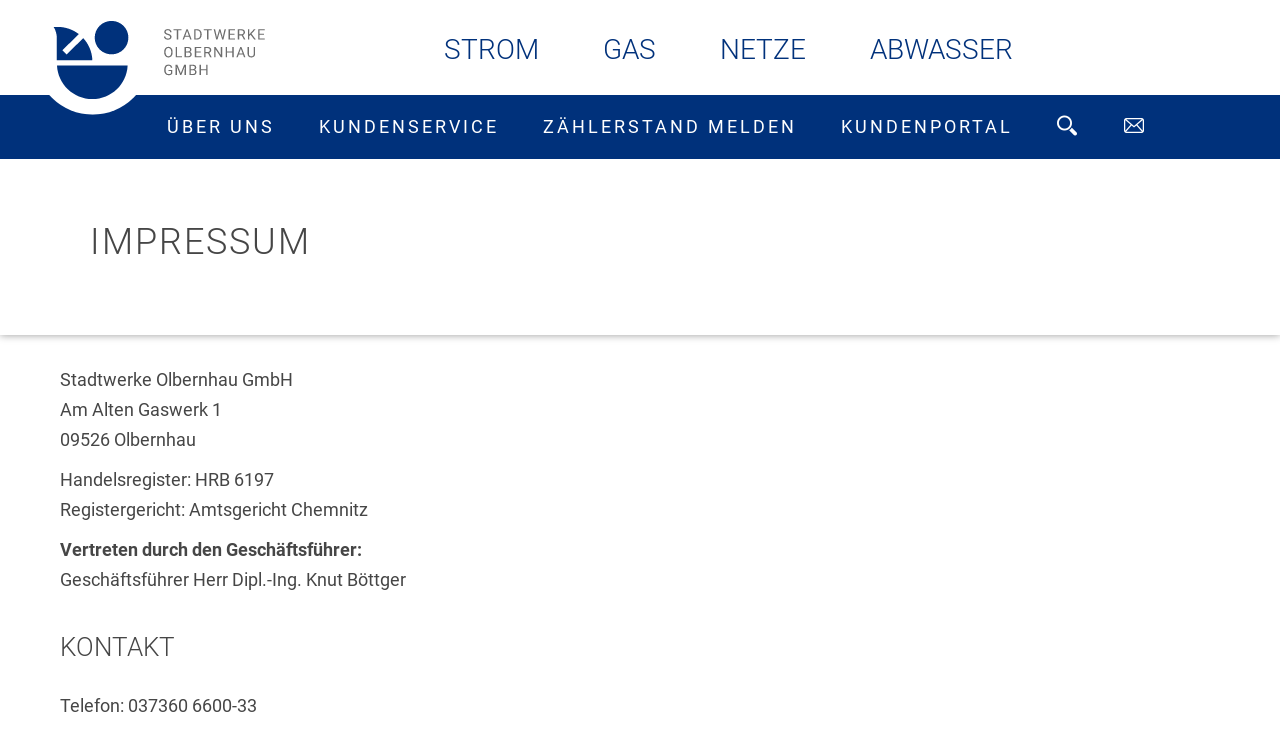

--- FILE ---
content_type: text/html; charset=UTF-8
request_url: https://www.stadtwerke-olbernhau.de/impressum
body_size: 10138
content:
<!DOCTYPE html>
<html lang="de" dir="ltr" prefix="content: http://purl.org/rss/1.0/modules/content/  dc: http://purl.org/dc/terms/  foaf: http://xmlns.com/foaf/0.1/  og: http://ogp.me/ns#  rdfs: http://www.w3.org/2000/01/rdf-schema#  schema: http://schema.org/  sioc: http://rdfs.org/sioc/ns#  sioct: http://rdfs.org/sioc/types#  skos: http://www.w3.org/2004/02/skos/core#  xsd: http://www.w3.org/2001/XMLSchema# ">
	<head>
		
		<meta charset="utf-8" />
<meta name="Generator" content="Drupal 8 (https://www.drupal.org)" />
<meta name="MobileOptimized" content="width" />
<meta name="HandheldFriendly" content="true" />
<meta name="viewport" content="width=device-width, initial-scale=1.0" />
<link rel="shortcut icon" href="/core/misc/favicon.ico" type="image/vnd.microsoft.icon" />
<link rel="canonical" href="/impressum" />
<link rel="shortlink" href="/node/3" />
<link rel="revision" href="/impressum" />

		<title>Impressum | Stadtwerke Olbernhau</title>
		<link rel="stylesheet" href="/sites/default/files/css/css_83l_HyR3u31P5UCGttqyZm54vuJvOdCq0T6zak_Djr8.css?sy1y3n" media="all" />
<link rel="stylesheet" href="/sites/default/files/css/css_2L6P3BJQT7AYow5DCLVEl_J0-gb5bYdKkl4xxhrolR8.css?sy1y3n" media="all" />

		<style>#page{opacity:0}</style><noscript><style>#page{opacity:1}</style></noscript>
		
<!--[if lte IE 8]>
<script src="/sites/default/files/js/js_VtafjXmRvoUgAzqzYTA3Wrjkx9wcWhjP0G4ZnnqRamA.js"></script>
<![endif]-->


		<meta name="google-site-verification" content="mC9Csplk56xufjZ6gOyV_V8GmxqLn0dqQ5FKnnzWqF0" />
		
		<link rel="apple-touch-icon" sizes="180x180" href="https://www.stadtwerke-olbernhau.de/themes/schnitzraum/img/icons/apple-touch-icon.png?v=YAKOkOj5XR">
		<link rel="icon" type="image/png" href="https://www.stadtwerke-olbernhau.de/themes/schnitzraum/img/icons/favicon-32x32.png?v=YAKOkOj5XR" sizes="32x32">
		<link rel="icon" type="image/png" href="https://www.stadtwerke-olbernhau.de/themes/schnitzraum/img/icons/favicon-16x16.png?v=YAKOkOj5XR" sizes="16x16">
		<link rel="manifest" href="https://www.stadtwerke-olbernhau.de/themes/schnitzraum/img/icons/manifest.json?v=YAKOkOj5XR">
		<link rel="mask-icon" href="https://www.stadtwerke-olbernhau.de/themes/schnitzraum/img/icons/safari-pinned-tab.svg?v=YAKOkOj5XR" color="#00317b">
		<link rel="shortcut icon" href="https://www.stadtwerke-olbernhau.de/themes/schnitzraum/img/icons/favicon.ico?v=YAKOkOj5XR">
		<meta name="msapplication-config" content="https://www.stadtwerke-olbernhau.de/themes/schnitzraum/img/icons/browserconfig.xml?v=YAKOkOj5XR">
		<meta name="theme-color" content="#00317b">

	</head>

	<body class="role-anonymous user-not-logged-in path-node not-front page-node-type-artikel">

		
		<a href="#main-content" class="visually-hidden focusable skip-link">
				Direkt zum Inhalt
		</a>

	
		<div id="page">

			<div id="bgholder"></div>

			
			  <div class="dialog-off-canvas-main-canvas" data-off-canvas-main-canvas>
    
<div id="headermargin" class="clearfix rel"></div>
<header id="mainheader" class="rel">
		
<div id="block-responsivemenumobileicon" class="responsive-menu-toggle-wrapper responsive-menu-toggle block block-responsive-menu block-responsive-menu-toggle">
  
    
      <a id="toggle-icon" class="toggle responsive-menu-toggle-icon" title="Menu" href="#off-canvas">
  <span class="icon"></span><span class="label">Menü</span>
</a>
  </div>
<nav role="navigation" aria-labelledby="block-hauptmenu1-menu" id="block-hauptmenu1" class="block block-menu navigation menu--hauptmenue-1">
						
	<h2 class="visually-hidden" id="block-hauptmenu1-menu">Hauptmenü 1</h2>
	

				<div class="container">
			<a id="header-logo" href="https://www.stadtwerke-olbernhau.de" title="Go to Frontpage"><img src="https://www.stadtwerke-olbernhau.de/themes/schnitzraum/logo.svg" /></a>
			<h2 id="header-title">Stadtwerke Olbernhau GmbH</h2>
			

							<ul class="menu">
													<li class="parent level-0">
									<a href="/strom" data-drupal-link-system-path="taxonomy/term/10">Strom</a>
																				<ul class="menu level-1">
													<li class="level-1">
									<a href="/privatkunden-0" class="calctop" data-energieart="eastrom" data-targetgroup="tgprivat" data-drupal-link-system-path="node/17">Privatkunden</a>
											</li>
											<li class="level-1">
									<a href="/geschaeftskunden" class="calctop" data-energieart="eastrom" data-targetgroup="tgunternehmen" data-drupal-link-system-path="node/141">Geschäftskunden</a>
											</li>
											<li class="level-1">
									<a href="/waermespeicher-waermepumpe" data-drupal-link-system-path="node/21">WÄRMESPEICHER / WÄRMEPUMPE</a>
											</li>
											<li class="level-1">
									<a href="/dynamischer-stromtarif" data-drupal-link-system-path="node/465">Dynamischer Stromtarif</a>
											</li>
											<li class="level-1">
									<a href="/elektrofahrzeuge" data-drupal-link-system-path="node/299">Elektrofahrzeuge</a>
											</li>
				</ul>
	
							</li>
											<li class="parent level-0">
									<a href="/gas" data-drupal-link-system-path="taxonomy/term/3">Gas</a>
																				<ul class="menu level-1">
													<li class="level-1">
									<a href="/privatkunden" class="calctop" data-energieart="eagas" data-targetgroup="tgprivat" data-drupal-link-system-path="node/6">Privatkunden</a>
											</li>
											<li class="level-1">
									<a href="/geschaeftskunden-0" class="calctop" data-energieart="eagas" data-targetgroup="tgunternehmen" data-drupal-link-system-path="node/146">Geschäftskunden</a>
											</li>
				</ul>
	
							</li>
											<li class="parent level-0">
									<span  class="nolink" data-drupal-link-system-path="&lt;front&gt;">Netze</span>
																				<ul class="menu level-1">
													<li class="level-1">
									<a href="/stromnetz" id="" target="" rel="" data-toggle="" data-target="" data-drupal-link-system-path="taxonomy/term/8">Stromnetz</a>
											</li>
											<li class="level-1">
									<a href="/gasnetz" id="" target="" rel="" data-toggle="" data-target="" data-drupal-link-system-path="taxonomy/term/9">Gasnetz</a>
											</li>
											<li class="level-1">
									<a href="/messwesen" id="" target="" rel="" data-toggle="" data-target="" data-drupal-link-system-path="node/97">Messwesen</a>
											</li>
											<li class="level-1">
									<a href="http://netzanschlussportal.stadtwerke-olbernhau.de/">Netzanschlussportal</a>
											</li>
				</ul>
	
							</li>
											<li class="level-0">
									<a href="https://www.azv-olbernhau.de" target="_blank" title="Link zur Homepage des Abwasserzweckverbandes Olbernhau">Abwasser</a>
											</li>
				</ul>
	


		</div>
	</nav>
<nav role="navigation" aria-labelledby="block-hauptmenu2-menu" id="block-hauptmenu2" class="block block-menu navigation menu--hauptmenue-2 hidden-xs hidden-sm">
						
	<h2 class="visually-hidden" id="block-hauptmenu2-menu">Hauptmenü 2</h2>
	

				<div class="container">

							<ul class="menu">
													<li class="parent level-0">
									<span  class="nolink" title="Allgemeine Informationen zu den Stadtwerken Olbernhau mit verschiedenen Menüpunkten." data-drupal-link-system-path="&lt;front&gt;">Über Uns</span>
																				<ul class="menu level-1">
													<li class="level-1">
									<a href="/index.php/profil" title="Die Stadtwerke Olbernhau GmbH stellt sich vor." data-drupal-link-system-path="node/174">Profil</a>
											</li>
											<li class="level-1">
									<a href="/index.php/zahlen-daten-fakten" title="Die Stadtwerke Olbernhau mit einigen Kennzahlen beschrieben." data-drupal-link-system-path="node/175">Zahlen, Daten, Fakten</a>
											</li>
											<li class="level-1">
									<a href="/index.php/team" title="Die Abteilungen der Stadtwerke Olbernhau." data-drupal-link-system-path="node/176">Team</a>
											</li>
											<li class="level-1">
									<a href="/index.php/karriere" title="Aktuelle Stellenausschreibungen und Informationen zu Ausbildung und Praktikas." data-drupal-link-system-path="node/178">Karriere</a>
											</li>
											<li class="level-1">
									<a href="/index.php/presse" title="Veröffentlichungen der Stadtwerke Olbernhau im Olbernhauer Amtsblatt &quot;Olbernhauer Reiterlein&quot;." data-drupal-link-system-path="node/183">Presse</a>
											</li>
											<li class="level-1">
									<a href="/index.php/partner-beteiligungen" title="Wichtige Partner der Stadtwerke Olbernhau werden vorgestellt." data-drupal-link-system-path="node/186">Partner</a>
											</li>
											<li class="level-1">
									<a href="/index.php/vereinsfoerderung" title="Die Stadtwerke Olbernhau fördern Vereine, die hier vorgestellt werden." data-drupal-link-system-path="node/198">Vereinsförderung</a>
											</li>
											<li class="level-1">
									<a href="/index.php/galerie-am-alten-gaswerk" title="Die Stadtwerke Olbernhau betreiben eine Galerie. Hier wird über aktuelle Ausstellungen informiert." data-drupal-link-system-path="node/199">Galerie</a>
											</li>
											<li class="level-1">
									<a href="/index.php/huepfburg-und-torbogen" title="Die Stadtwerke Olbernhau verleihen eine Hüpfburg und einen Torbogen, worüber hier informiert wird." data-drupal-link-system-path="node/201">Hüpfburg und Torbogen</a>
											</li>
				</ul>
	
							</li>
											<li class="parent level-0">
									<span  class="nolink" title="Verschiedene Informationen für unsere Kunden mit weiteren Menüpunkten unterteilt." data-drupal-link-system-path="&lt;front&gt;">Kundenservice</span>
																				<ul class="menu level-1">
													<li class="level-1">
									<a href="/index.php/aktuelles" id="" target="" rel="" data-toggle="" data-target="" data-drupal-link-system-path="taxonomy/term/1">Aktuelles</a>
											</li>
											<li class="level-1">
									<a href="/index.php/hausanschluss" data-drupal-link-system-path="node/136">Hausanschluss</a>
											</li>
											<li class="level-1">
									<a href="/index.php/umzugsservice" data-drupal-link-system-path="node/135">Umzugsservice</a>
											</li>
											<li class="level-1">
									<a href="/index.php/termine" data-drupal-link-system-path="node/138">Termine</a>
											</li>
											<li class="level-1">
									<a href="/index.php/heizkostenabrechnung" data-drupal-link-system-path="node/26">Heizkostenabrechnung</a>
											</li>
											<li class="level-1">
									<a href="/index.php/waermeversorgung" data-drupal-link-system-path="node/205">Wärme</a>
											</li>
											<li class="level-1">
									<a href="/index.php/jahresrechnung" data-drupal-link-system-path="node/188">Jahresrechnung</a>
											</li>
											<li class="level-1">
									<a href="/index.php/elektromobilitaet" data-drupal-link-system-path="node/190">Elektromobilität</a>
											</li>
											<li class="level-1">
									<a href="/index.php/energieberatung" data-drupal-link-system-path="node/193">Energieberatung</a>
											</li>
											<li class="level-1">
									<a href="/index.php/downloadcenter" data-drupal-link-system-path="node/194">Downloadcenter</a>
											</li>
				</ul>
	
							</li>
											<li class="level-0">
									<a href="https://portal.stadtwerke-olbernhau.de/ZMO/" class="xs-highlight-background" target="_blank">Zählerstand melden</a>
											</li>
											<li class="level-0">
									<a href="https://portal.stadtwerke-olbernhau.de/BK/" target="_blank" title="Link zum Kundenportal">Kundenportal</a>
											</li>
											<li class="level-0">
									<span  class="nolink flaticon flaticon-search" id="header-search-button"   data-toggle="" data- data-drupal-link-system-path="&lt;front&gt;">Suche</span>
											</li>
											<li class="level-0">
									<span  class="nolink flaticon flaticon-email-light" id="header-email-button" title="Kontaktformular, um eine E-Mail zu senden" data-drupal-link-system-path="&lt;front&gt;">Kontakt / Email senden</span>
											</li>
				</ul>
	

</div>
	</nav>


</header>



<section id="maincontent" class="rel">
		


<div class="node-header clearfix rel">
	<div class="container rel">
		<div class="eqcol left col-sm-12">
						

<h1 property="schema:name" class="pagetitle field--name-title">Impressum</h1>

							<span class="node-teaser"></span>
					</div>
	</div>
	<div class="eqcol right col-sm-12 abs" style="background-image: url(	https://www.stadtwerke-olbernhau.de/sites/default/files/styles/810_px_2_1/public/default_images/trans.png?itok=WGebo9Vq)"></div>
</div>

<div id="node-calc-placeholder" class="clearfix"></div>

<article id="mainarticle" class="">
	
	

<div class="paragraph clearfix paragraph--type--textblock paragraph--view-mode--default">
	
	<p>Stadtwerke Olbernhau GmbH<br />
Am Alten Gaswerk 1<br />
09526 Olbernhau</p>
<p>Handelsregister: HRB 6197<br />
Registergericht: Amtsgericht Chemnitz</p>
<p><strong>Vertreten durch den Geschäftsführer:</strong><br />
Geschäftsführer Herr Dipl.-Ing. Knut Böttger</p>
<h2>Kontakt</h2>
<p>Telefon: 037360 6600-33<br />
Telefax: 037360 6600-19<br />
E-Mail: info@stadtwerke-olbernhau.de</p>
<h2>redaktionell Verantwortlich</h2>
<p>Dipl.-Ing. Knut Böttger, Adresse: siehe oben</p>
<h2>Umsatzsteuer-ID</h2>
<p>Umsatzsteuer-Identifikationsnummer gemäß §27 a Umsatzsteuergesetz:<br />
DE 140979568</p>
<h2>DESIGN, UMSETZUNG &amp; HOSTING</h2>
<p><a href="https://www.schnitzraum.de">SCHNITZRAUM - ERZGEBIRGISCHE MEDIENMANUFAKTUR</a></p>
<p> </p>
<h3>Haftung für Inhalte</h3>
<p>Als Diensteanbieter sind wir gemäß § 7 Abs.1 DDG für eigene Inhalte auf diesen Seiten nach den allgemeinen Gesetzen verantwortlich. Nach §§ 8 bis 10 DDG sind wir als Diensteanbieter jedoch nicht verpflichtet, übermittelte oder gespeicherte fremde Informationen zu überwachen oder nach Umständen zu forschen, die auf eine rechtswidrige Tätigkeit hinweisen.</p>
<p>Verpflichtungen zur Entfernung oder Sperrung der Nutzung von Informationen nach den allgemeinen Gesetzen bleiben hiervon unberührt. Eine diesbezügliche Haftung ist jedoch erst ab dem Zeitpunkt der Kenntnis einer konkreten Rechtsverletzung möglich. Bei Bekanntwerden von entsprechenden Rechtsverletzungen werden wir diese Inhalte umgehend entfernen.</p>
<h3>Haftung für Links</h3>
<p>Unser Angebot enthält Links zu externen Websites Dritter, auf deren Inhalte wir keinen Einfluss haben. Deshalb können wir für diese fremden Inhalte auch keine Gewähr übernehmen. Für die Inhalte der verlinkten Seiten ist stets der jeweilige Anbieter oder Betreiber der Seiten verantwortlich. Die verlinkten Seiten wurden zum Zeitpunkt der Verlinkung auf mögliche Rechtsverstöße überprüft. Rechtswidrige Inhalte waren zum Zeitpunkt der Verlinkung nicht erkennbar.</p>
<p>Eine permanente inhaltliche Kontrolle der verlinkten Seiten ist jedoch ohne konkrete Anhaltspunkte einer Rechtsverletzung nicht zumutbar. Bei Bekanntwerden von Rechtsverletzungen werden wir derartige Links umgehend entfernen.</p>
<h3>Urheberrecht</h3>
<p>Die durch die Seitenbetreiber erstellten Inhalte und Werke auf diesen Seiten unterliegen dem deutschen Urheberrecht. Die Vervielfältigung, Bearbeitung, Verbreitung und jede Art der Verwertung außerhalb der Grenzen des Urheberrechtes bedürfen der schriftlichen Zustimmung des jeweiligen Autors bzw. Erstellers. Downloads und Kopien dieser Seite sind nur für den privaten, nicht kommerziellen Gebrauch gestattet.</p>
<p>Soweit die Inhalte auf dieser Seite nicht vom Betreiber erstellt wurden, werden die Urheberrechte Dritter beachtet. Insbesondere werden Inhalte Dritter als solche gekennzeichnet. Sollten Sie trotzdem auf eine Urheberrechtsverletzung aufmerksam werden, bitten wir um einen entsprechenden Hinweis. Bei Bekanntwerden von Rechtsverletzungen werden wir derartige Inhalte umgehend entfernen.</p>


</div>


</article>







</section>

	<section id="threebox" class="not-front rel">
		<div class="container rel">
			<div class="row">
					<div id="block-kontakt" class="block col-xs-24 col-sm-12 col-lg-8 block-block-content block-block-contentbd63d3b0-0c6f-40aa-9604-bf9aeb6f7c47">
  
      <h2>Kontakt</h2>
    
      
	


<div class="paragraph clearfix paragraph--type--kontaktnummer paragraph--view-mode--default">
			<span class="flaticon flaticon-phone-circle-light-open"></span>
				
			<span class="kontakt-bezeichnung">
	Notfall Gas
</span>
	
			<a href="tel:037360660066">037360 6600-66</a>
	</div>



	


<div class="paragraph clearfix paragraph--type--kontaktnummer paragraph--view-mode--default">
			<span class="flaticon flaticon-phone-circle-light-open"></span>
				
			<span class="kontakt-bezeichnung">
	Notfall Strom
</span>
	
			<a href="tel:037360660055">037360 6600-55</a>
	</div>



	


<div class="paragraph clearfix paragraph--type--kontaktnummer paragraph--view-mode--default">
			<span class="flaticon flaticon-phone-circle-light-open"></span>
				
			<span class="kontakt-bezeichnung">
	Notfall Abwasser
</span>
	
			<a href="tel:037360660022">037360 6600-22</a>
	</div>



	


<div class="paragraph clearfix paragraph--type--kontaktnummer paragraph--view-mode--default">
			<span class="flaticon flaticon-phone-circle-light-open"></span>
				
			<span class="kontakt-bezeichnung">
	Notfall Wärme
</span>
	
			<a href="tel:037360660077">037360 6600-77</a>
	</div>



	


<div class="paragraph clearfix paragraph--type--kontaktnummer paragraph--view-mode--default">
			<span class="flaticon flaticon-phone-circle-light-open"></span>
				
			<span class="kontakt-bezeichnung">
	Abrechnung
</span>
	
			<a href="tel:037360660033">037360 6600-33</a>
	</div>



	


<div class="paragraph clearfix paragraph--type--kontaktnummer paragraph--view-mode--default">
			<span class="flaticon flaticon-phone-circle-light-open"></span>
				
			<span class="kontakt-bezeichnung">
	Technik
</span>
	
			<a href="tel:037360660044">037360 6600-44</a>
	</div>



	

<div class="paragraph clearfix paragraph--type--textblock paragraph--view-mode--default">
	
	<h4>Unsere Öffnungszeiten</h4>
<table border="0" cellpadding="0" cellspacing="0" class="nostacktable">
<tbody>
<tr>
<td style="width: 200px;">Montag bis Freitag</td>
<td>09:00 - 12:00 Uhr</td>
</tr>
<tr>
<td style="width: 200px;">Dienstag und Donnerstag</td>
<td>13:00 - 18:00 Uhr</td>
</tr>
</tbody>
</table>


</div>


  </div>
<div id="block-kundenportal" class="block col-xs-24 col-sm-12 col-lg-8 block-block-content block-block-contenta7e0731f-dcf6-4105-8f3b-c9c1681e8efc">
  
      <h2>Kundenportal</h2>
    
      
	<!-- 
<form class="form-horizontal" id="portallogin" action="" method="post">
	<div class="form-group">
		<label for="inputEmail3" class="sr-only col-sm-2 control-label">Email</label>
		<div class="col-xs-24">
			<input type="email" class="form-control" id="inputEmail3" placeholder="Email">
		</div>
	</div>
	<div class="form-group">
		<label for="inputPassword3" class="sr-only col-sm-2 control-label">Password</label>
		<div class="col-xs-24">
			<input type="password" class="form-control" id="inputPassword3" placeholder="Password">
		</div>
	</div>
	<div class="form-group">
		<div class="col-xs-24">
			<button id="loginsubmit" type="submit" class="btn btn-primary">Sign in</button>
			<a href="#" target="_blank" class="registerlink">Noch kein Konto? Jetzt registrieren!</a>
		</div>
	</div>
</form>
-->
<iframe id="siv_bkp" name="siv_portal" src="https://portal.stadtwerke-olbernhau.de/BK/plugin/anmeldung" scrolling="no"></iframe>


  </div>


				<div id="tarifergebnis" class="animated col-xs-24 col-lg-16"></div>
			</div>
		</div>
	</section>

<footer id="mainfooter" class="rel">
	<div class="footertop">
		<div class="container">
			<div class="left col-md-11 col-sm-10 col-lg-12">
				<img id="footerlogo" src="https://www.stadtwerke-olbernhau.de/themes/schnitzraum/img/logo-footer.svg">
			</div>
			<div class="right col-md-13 col-sm-14 col-lg-12">
					<div class="views-element-container block col-sm-16 block-views block-views-blockaktuelles-footer-block-1" id="block-aktuelles-footer">
  
      <h2>Aktuelles</h2>
    
      
<div class="view view-aktuelles-footer view-id-aktuelles_footer view-display-id-block_1 js-view-dom-id-be72d5e297927e217c4cb9fb1b8f3c8a800227e2ff54d6a0460a96e14e854c0c">
  
    
      
      <div class="view-content">
          <div class="views-row"><div class="views-field views-field-title"><span class="field-content"><a href="/strompreissenkung-ab-2026-sind-sie-schon-dabei" hreflang="de">Strompreissenkung ab 2026 – sind Sie schon dabei?</a></span></div></div>
    <div class="views-row"><div class="views-field views-field-title"><span class="field-content"><a href="/achtung-umzugsmeldungen-nur-noch-die-zukunft-moeglich" hreflang="de">Achtung: Umzugsmeldungen nur noch in die Zukunft möglich</a></span></div></div>
    <div class="views-row"><div class="views-field views-field-title"><span class="field-content"><a href="/stromerzeugung-auf-dem-balkon-was-muss-beachtet-werden" hreflang="de">Stromerzeugung auf dem Balkon – was muss beachtet werden</a></span></div></div>
    <div class="views-row"><div class="views-field views-field-title"><span class="field-content"><a href="/aktuelles-zu-den-gasumlagen-umsatzsteuersenkung-auf-gaslieferungen-und-co2-kosten" hreflang="de">Aktuelles zu den Gasumlagen, Umsatzsteuersenkung auf Gaslieferungen und CO2-Kosten</a></span></div></div>
    <div class="views-row"><div class="views-field views-field-title"><span class="field-content"><a href="/stromspiegel-vergleichen-sie-ihren-stromverbrauch" hreflang="de">Stromspiegel – Vergleichen Sie Ihren Stromverbrauch</a></span></div></div>

    </div>
  
          </div>

  </div>
<nav role="navigation" aria-labelledby="block-quicklinks-menu" id="block-quicklinks" class="block col-sm-8 block-menu navigation menu--quicklinks">
  <div class="inner">
            
    <h2 id="block-quicklinks-menu">Quicklinks</h2>
    

              

							<ul class="menu">
													<li class="level-0">
									<a href="/index.php/downloadcenter" data-drupal-link-system-path="node/194">Downloadcenter</a>
											</li>
				</ul>
	


      </div>
</nav>


			</div>
		</div>
	</div>
	<div class="footerbottom">
		<div class="container rel">
				
<div id="rechtlichesmenu" class="clearfix">
	<div class="container">
		<nav role="navigation" aria-labelledby="block-rechtliches-menu" id="block-rechtliches">
																
			<h2 class="visually-hidden">Rechtliches</h2>
			

										

							<ul class="menu">
													<li class="level-0">
									<a href="/index.php/erklaerung-zur-barrierefreiheit" title="Erklärung zur Barrierefreiheit dieser Webseite." data-drupal-link-system-path="node/473">Erklärung zur Barrierefreiheit</a>
											</li>
											<li class="active-li level-0">
									<a href="/index.php/impressum" title="Impressum" data-drupal-link-system-path="node/3" class="is-active">Impressum</a>
											</li>
											<li class="level-0">
									<a href="/index.php/datenschutzerklaerung" title="Datenschutzerklärung" data-drupal-link-system-path="node/2">Datenschutzerklärung</a>
											</li>
											<li class="level-0">
									<a href="/index.php/verbraucherinformationen" title="Verbraucherinformationen" data-drupal-link-system-path="node/197">Verbraucherinformationen</a>
											</li>
				</ul>
	


					</nav>
	</div>
</div>


			<a id="scrollUp" class="flaticon flaticon-arrow-up hidden-xs hidden-sm"></a>
		</div>
	</div>
</footer>

<div id="hiddenblocks" class="hidden">
		

</div>

<div id="tresult" class="jhidden">
	<div class="col-xs-24 info-data-wrapper">
		<div class="tresult-header clearfix">
			<h2 class="tresult-title"></h2><div class="tresult-symbol"></div>
		</div>
		<div class="datarow clearfix preispm">
			<div class="inner col-xs-24 text-center brutto"><span class="value"></span><span class="currency"> € / Monat</span><br>inkl. 19%  MwSt.</div>
			<div class="inner hidden col-xs-24 text-center netto"><span class="value"></span><span class="currency"> € / Monat</span><br>exkl. 19%  MwSt.</div>
		</div>
		<span id="toggledetails" class="likealink">Details anzeigen</span>
		<div id="tdetails" class="jhidden">
			<div class="datarow clearfix arbeitspreis">
				<div class="info-name col-sm-10">Arbeitspreis</div>
				<div class="col-sm-14 text-right brutto"><span class="value"></span><span class="currency"> ct / kWh </span>inkl. 19%  MwSt.</div>
				<div class="hidden col-sm-14 text-right netto"><span class="value"></span><span class="currency"> ct / kWh </span>exkl. 19%  MwSt.</div>
			</div>
			<div class="datarow clearfix grundpreis">
				<div class="info-name col-sm-10">Grundpreis</div>
				<div class="col-sm-14 text-right brutto"><span class="value"></span><span class="currency"> € / Monat </span>inkl. 19%  MwSt.</div>
				<div class="hidden col-sm-14 text-right netto"><span class="value"></span><span class="currency"> € / Monat </span>exkl. 19%  MwSt.</div>
			</div>
			<div class="datarow clearfix gruenstrom hidden">
				<div class="info-name col-sm-10">Grünstrom</div>
				<div class="col-sm-14 text-right brutto"><span class="value"></span><span class="currency"> ct / kWh </span>inkl. 19%  MwSt.</div>
				<div class="hidden col-sm-14 text-right netto"><span class="value"></span><span class="currency"> ct / kWh </span>exkl. 19%  MwSt.</div>
			</div>
			<div class="datarow clearfix preisdatenblatt">
				<div class="info-name col-sm-10">Preisdatenblatt</div>
				<div class="col-sm-14 text-right"><span class="pdb"></span></div>

			</div>
			<div class="datarow clearfix jahrespreis">
				<div class="info-name col-sm-10">Jahrespreis</div>
				<div class="col-sm-14 text-right brutto"><span class="value"></span><span class="currency"> € </span>inkl. 19%  MwSt.</div>
				<div class="hidden col-sm-14 text-right netto"><span class="value"></span><span class="currency"> € </span>exkl. 19%  MwSt.</div>
			</div>
			<div class="info-name-wrapper clearfix">
				<div class="info-name clearfix">Informationen zum Tarif</div>
				<div id="tariftext"></div>
			</div>
		</div>
		<a href="" target="_blank" id="tarifbestellen" class="btn btn-primary noTrigger">Auftrag zum Download und Ausfüllen</a>
		<a href="" target="_blank" id="zusatzvereinbarung" class="btn btn-primary noTrigger hidden">Zusatzvereinbarung Grünstrom</a>
	</div>
</div>

<div class="modal fade" id="hauptkontakt" tabindex="-1" role="dialog" aria-labelledby="hauptkontakt">
	<div class="modal-dialog modal-lg" role="document">
		<div class="modal-content">
			<div class="modal-header">
				<button type="button" class="flaticon flaticon-close-button" data-dismiss="modal" aria-label="Close"></button>
				<h4 class="modal-title" id="hauptkontakt">Kontakt / E-Mail senden</h4>
			</div>
			<div class="modal-body">
				<div id="block-hauptkontakt" class="block block-block-content block-block-contentc525a2a9-fc59-4037-8da2-3275c864c202">
  
    
      
	

<div class="paragraph clearfix rel paragraph--type--kontakt paragraph--view-mode--default">
	
			<div class="flaticon flaticon-support"></div>
		<div class="kontakt-wrapper clearfix" property="schema:contactOption">
			

<div class="kontakt-container rel" data-kid="7">
	<div class="left col-sm-12">
		<h6 class="info-name">Stadtwerke Olbernhau</h6>
					<span class="kontakt-untertitel">
	Sie haben Fragen? Wir beraten Sie gerne!
</span>
				<div class="kontakt-data-block">
							
	


<div class="paragraph clearfix paragraph--type--kontaktnummer paragraph--view-mode--default">
			<span class="flaticon flaticon-phone-circle-light-open"></span>
				
	
			<a href="tel:037360660033">037360 6600-33</a>
	</div>



	


<div class="paragraph clearfix paragraph--type--kontaktnummer paragraph--view-mode--default">
				<span class="flaticon flaticon-fax"></span>
			
	
			<a href="fax:037360660019">037360 6600-19</a>
	</div>



	


<div class="paragraph clearfix paragraph--type--kontaktnummer paragraph--view-mode--default">
						<span class="flaticon flaticon-email-light"></span>
	
	
			<a href="mailto:info@stadtwerke-olbernhau.de">info@stadtwerke-olbernhau.de</a>
	</div>



	

<div class="paragraph clearfix paragraph--type--textblock paragraph--view-mode--default">
	
	<p>Stadtwerke Olbernhau GmbH<br />
Am Alten Gaswerk 1<br />
09526 Olbernhau</p>


</div>


								</div>
	</div>
	<div class="right col-sm-12">
		
	<div id="ajaxify_submit_form_contact_message_kontaktformular_mit_betreff_form696f3e3a6b175"><form class="contact-message-kontaktformular-mit-betreff-form contact-message-form contact-form" data-user-info-from-browser data-drupal-selector="contact-message-kontaktformular-mit-betreff-form" enctype="multipart/form-data" action="/impressum" method="post" id="contact-message-kontaktformular-mit-betreff-form" accept-charset="UTF-8">
  <div class="js-form-item form-item js-form-type-textfield form-type-textfield js-form-item-name form-item-name">
      <label for="edit-name" class="js-form-required form-required">Ihr Name</label>
        <input data-drupal-selector="edit-name" type="text" id="edit-name" name="name" value="" size="60" maxlength="255" class="form-text required" required="required" aria-required="true" />

        </div>
<input autocomplete="off" data-drupal-selector="form-rtqmwzq2hvxsrf8uuck3lptgwst2bd7tsgaqslwe1ug" type="hidden" name="form_build_id" value="form-RtqMWZQ2hVxSRf8Uuck3lptGWST2BD7TsgAqSLWe1ug" />
<input data-drupal-selector="edit-contact-message-kontaktformular-mit-betreff-form" type="hidden" name="form_id" value="contact_message_kontaktformular_mit_betreff_form" />
<div class="js-form-item form-item js-form-type-email form-type-email js-form-item-mail form-item-mail">
      <label for="edit-mail" class="js-form-required form-required">Ihre E-Mail-Adresse</label>
        <input data-drupal-selector="edit-mail" type="email" id="edit-mail" name="mail" value="" size="60" maxlength="254" class="form-email required" required="required" aria-required="true" />

        </div>

      <div class="js-form-item form-item js-form-type-textfield form-type-textfield js-form-item-field-phone-0-value form-item-field-phone-0-value">
      <label for="edit-field-phone-0-value">Telefonnummer</label>
        <input class="js-text-full text-full form-text" data-drupal-selector="edit-field-phone-0-value" type="text" id="edit-field-phone-0-value" name="field_phone[0][value]" value="" size="60" maxlength="15" placeholder="" />

        </div>

  
<div id="ajax-wrapper"><div class="js-form-item form-item js-form-type-managed-file form-type-managed-file js-form-item-field-datei-upload-0 form-item-field-datei-upload-0">
      <label for="edit-field-datei-upload-0-upload">Datei Upload</label>
        
<div id="edit-field-datei-upload-0-upload" class="js-form-managed-file form-managed-file">
  <input data-drupal-selector="edit-field-datei-upload-0-upload" type="file" id="edit-field-datei-upload-0-upload" name="files[field_datei_upload_0]" size="22" class="js-form-file form-file" />
<input class="js-hide button js-form-submit form-submit" data-drupal-selector="edit-field-datei-upload-0-upload-button" formnovalidate="formnovalidate" type="submit" id="edit-field-datei-upload-0-upload-button" name="field_datei_upload_0_upload_button" value="Hochladen" />
<input data-drupal-selector="edit-field-datei-upload-0-fids" type="hidden" name="field_datei_upload[0][fids]" />
<input data-drupal-selector="edit-field-datei-upload-0-display" type="hidden" name="field_datei_upload[0][display]" value="1" />

</div>

            <div id="edit-field-datei-upload-0-upload--description" class="description">
      Nur eine Datei möglich.<br />512 MB Limit.<br />Erlaubte Dateitypen: txt pdf jpg png.

    </div>
  </div>
</div>
<div class="js-form-item form-item js-form-type-select form-type-select js-form-item-field-betreff form-item-field-betreff">
      <label for="edit-field-betreff" class="js-form-required form-required">Bitte wählen Sie einen Betreff</label>
        <select data-drupal-selector="edit-field-betreff" id="edit-field-betreff" name="field_betreff" class="form-select required" required="required" aria-required="true"><option value="_none">- Wert wählen -</option><option value="15">Abrechnung</option><option value="24">Änderung Kundendaten</option><option value="19">Eigentümerwechsel</option><option value="20">Umzug / Einzug / Auszug</option><option value="16">Zählerstand Strom und/oder Gas</option><option value="18">Zählerstand Abwasser</option><option value="25">Schachtschein Anträge</option><option value="22">SEPA-Lastschriftmandat</option><option value="23">Wartungsprotokolle Kleinkläranlagen</option><option value="26">Barrierefreiheit Webseite</option><option value="17">Sonstiges</option></select>
        </div>

      <div class="js-form-item form-item js-form-type-textarea form-type-textarea js-form-item-message-0-value form-item-message-0-value">
      <label for="edit-message-0-value" class="js-form-required form-required">Benachrichtigung</label>
        <div class="form-textarea-wrapper">
  <textarea class="js-text-full text-full form-textarea required resize-vertical" data-drupal-selector="edit-message-0-value" id="edit-message-0-value" name="message[0][value]" rows="12" cols="60" placeholder="" required="required" aria-required="true"></textarea>
</div>

        </div>

  
      <input class="field-hidden-integer" data-drupal-selector="edit-field-empfaenger-0-value" type="hidden" name="field_empfaenger[0][value]" value="" />

  
<div class="js-form-item form-item js-form-type-checkbox form-type-checkbox js-form-item-field-einwilligung-value form-item-field-einwilligung-value">
        <input data-drupal-selector="edit-field-einwilligung-value" aria-describedby="edit-field-einwilligung-value--description" type="checkbox" id="edit-field-einwilligung-value" name="field_einwilligung[value]" value="1" class="form-checkbox required" required="required" aria-required="true" />

        <label for="edit-field-einwilligung-value" class="option js-form-required form-required">Einwilligung</label>
          <div id="edit-field-einwilligung-value--description" class="description">
      Ich stimme zu, dass meine Angaben aus dem Kontaktformular zur Beantwortung meiner Anfrage erhoben und verarbeitet werden. Die Daten werden nach abgeschlossener Bearbeitung Ihrer Anfrage gelöscht. Hinweis: Sie können Ihre Einwilligung jederzeit für die Zukunft per E-Mail an <a href="mailto:info@stadtwerke-olbernhau.de">info@stadtwerke-olbernhau.de</a> widerrufen. Detaillierte Informationen zum Umgang mit Nutzerdaten finden Sie in unserer &#13;
<a href="/datenschutzerklaerung">Datenschutzerklärung</a>
    </div>
  </div>

      <input class="js-text-full text-full field-hidden-string" data-drupal-selector="edit-field-titel-0-value" type="hidden" name="field_titel[0][value]" value="" />

  
      <div class="js-form-item form-item js-form-type-entity-autocomplete form-type-entity-autocomplete js-form-item-field-url-0-uri form-item-field-url-0-uri">
      <label for="edit-field-url-0-uri">URL</label>
        <input data-autocomplete-first-character-blacklist="/#?" data-drupal-selector="edit-field-url-0-uri" aria-describedby="edit-field-url-0-uri--description" class="form-autocomplete form-text" data-autocomplete-path="/entity_reference_autocomplete/node/default/O_N2PmN_XGxvVVwc1VmQaeSlYccdRho1F3fW4jjU49Y" type="text" id="edit-field-url-0-uri" name="field_url[0][uri]" value="" size="60" maxlength="2048" placeholder="" />

            <div id="edit-field-url-0-uri--description" class="description">
      Beginnen Sie einen Teil des Titel einer Seite zu tippen um Vorschläge zum Auswählen zu erhalten. Sie können interne Pfade wie <em class="placeholder">/node/add</em> oder externe URLs wie <em class="placeholder">http://example.com</em> eingeben. Geben Sie <em class="placeholder">&lt;front&gt;</em> ein um auf die Startseite zu verlinken.
    </div>
  </div>

  
<input data-drupal-selector="edit-submit" type="submit" id="edit-submit" name="op" value="Nachricht senden" class="button button--primary js-form-submit form-submit" />

</form>
</div>

	</div>
</div>





		</div>
	
</div>


  </div>

			</div>
					</div>
	</div>
</div>

<div class="modal fade" id="suchformular" tabindex="-1" role="dialog" aria-labelledby="suchformular">
	<div class="modal-dialog" role="document">
		<div class="modal-content">
			<div class="modal-header">
				<button type="button" class="flaticon flaticon-close-button" data-dismiss="modal" aria-label="Close"></button>
				<h4 class="modal-title" id="suchformular">Suchen</h4>
			</div>
			<div class="modal-body clearfix">
				<div class="search-block-form block block-search container-inline" data-drupal-selector="search-block-form" id="block-suchformular" role="search">
  
    
      <form action="/search/artikel" method="get" id="search-block-form" accept-charset="UTF-8">
  <div class="js-form-item form-item js-form-type-search form-type-search js-form-item-keys form-item-keys form-no-label">
      <label for="edit-keys" class="visually-hidden">Suche</label>
        <input title="Die Begriffe eingeben, nach denen gesucht werden soll." data-drupal-selector="edit-keys" type="search" id="edit-keys" name="keys" value="" size="15" maxlength="128" class="form-search" />

        </div>

<input data-drupal-selector="edit-submit" type="submit" id="edit-submit--2" value="Suche" class="button js-form-submit form-submit" />

</form>

  </div>

			</div>
					</div>
	</div>
</div>

<div class="modal fade" id="kf-success" tabindex="-1" role="dialog" aria-labelledby="kf-success">
	<div class="modal-dialog" role="document">
		<div class="modal-content">
			<div class="modal-header">
				<button type="button" class="flaticon flaticon-close-button" data-dismiss="modal" aria-label="Close"></button>
				<h4 class="modal-title" id="kf-success">Kontaktnachricht erfolgreich versandt!</h4>
			</div>
			<div class="modal-body clearfix">
				<p>Vielen Dank, dass Sie unser Kontaktformular genutzt haben. Wir werden uns schnellstmöglich mit Ihnen in Verbindung setzen.</p>
				<p>Ihr Team der Stadtwerke Olbernhau</p>
				<div style="clear:both;"></div>
				<button type="button" class="modal-close-text" data-dismiss="modal" aria-label="Close">schliessen</button>
			</div>
					</div>
	</div>
</div>



  












  </div>

			<div class="off-canvas-wrapper"><div id="off-canvas">

							<ul class="menu">
													<li class="parent level-0">
									<a href="/strom" data-drupal-link-system-path="taxonomy/term/10">Strom</a>
																				<ul class="menu level-1">
													<li class="level-1">
									<a href="/privatkunden-0" class="calctop" data-energieart="eastrom" data-targetgroup="tgprivat" data-drupal-link-system-path="node/17">Privatkunden</a>
											</li>
											<li class="level-1">
									<a href="/geschaeftskunden" class="calctop" data-energieart="eastrom" data-targetgroup="tgunternehmen" data-drupal-link-system-path="node/141">Geschäftskunden</a>
											</li>
											<li class="level-1">
									<a href="/waermespeicher-waermepumpe" data-drupal-link-system-path="node/21">WÄRMESPEICHER / WÄRMEPUMPE</a>
											</li>
											<li class="level-1">
									<a href="/dynamischer-stromtarif" data-drupal-link-system-path="node/465">Dynamischer Stromtarif</a>
											</li>
											<li class="level-1">
									<a href="/elektrofahrzeuge" data-drupal-link-system-path="node/299">Elektrofahrzeuge</a>
											</li>
				</ul>
	
							</li>
											<li class="parent level-0">
									<a href="/gas" data-drupal-link-system-path="taxonomy/term/3">Gas</a>
																				<ul class="menu level-1">
													<li class="level-1">
									<a href="/privatkunden" class="calctop" data-energieart="eagas" data-targetgroup="tgprivat" data-drupal-link-system-path="node/6">Privatkunden</a>
											</li>
											<li class="level-1">
									<a href="/geschaeftskunden-0" class="calctop" data-energieart="eagas" data-targetgroup="tgunternehmen" data-drupal-link-system-path="node/146">Geschäftskunden</a>
											</li>
				</ul>
	
							</li>
											<li class="parent level-0">
									<span  class="nolink" data-drupal-link-system-path="&lt;front&gt;">Netze</span>
																				<ul class="menu level-1">
													<li class="level-1">
									<a href="/stromnetz" id="" target="" rel="" data-toggle="" data-target="" data-drupal-link-system-path="taxonomy/term/8">Stromnetz</a>
											</li>
											<li class="level-1">
									<a href="/gasnetz" id="" target="" rel="" data-toggle="" data-target="" data-drupal-link-system-path="taxonomy/term/9">Gasnetz</a>
											</li>
											<li class="level-1">
									<a href="/messwesen" id="" target="" rel="" data-toggle="" data-target="" data-drupal-link-system-path="node/97">Messwesen</a>
											</li>
											<li class="level-1">
									<a href="http://netzanschlussportal.stadtwerke-olbernhau.de/">Netzanschlussportal</a>
											</li>
				</ul>
	
							</li>
											<li class="level-0">
									<a href="https://www.azv-olbernhau.de" target="_blank" title="Link zur Homepage des Abwasserzweckverbandes Olbernhau">Abwasser</a>
											</li>
											<li class="parent level-0">
									<span  class="nolink" title="Allgemeine Informationen zu den Stadtwerken Olbernhau mit verschiedenen Menüpunkten." data-drupal-link-system-path="&lt;front&gt;">Über Uns</span>
																				<ul class="menu level-1">
													<li class="level-1">
									<a href="/profil" title="Die Stadtwerke Olbernhau GmbH stellt sich vor." data-drupal-link-system-path="node/174">Profil</a>
											</li>
											<li class="level-1">
									<a href="/zahlen-daten-fakten" title="Die Stadtwerke Olbernhau mit einigen Kennzahlen beschrieben." data-drupal-link-system-path="node/175">Zahlen, Daten, Fakten</a>
											</li>
											<li class="level-1">
									<a href="/team" title="Die Abteilungen der Stadtwerke Olbernhau." data-drupal-link-system-path="node/176">Team</a>
											</li>
											<li class="level-1">
									<a href="/karriere" title="Aktuelle Stellenausschreibungen und Informationen zu Ausbildung und Praktikas." data-drupal-link-system-path="node/178">Karriere</a>
											</li>
											<li class="level-1">
									<a href="/presse" title="Veröffentlichungen der Stadtwerke Olbernhau im Olbernhauer Amtsblatt &quot;Olbernhauer Reiterlein&quot;." data-drupal-link-system-path="node/183">Presse</a>
											</li>
											<li class="level-1">
									<a href="/partner-beteiligungen" title="Wichtige Partner der Stadtwerke Olbernhau werden vorgestellt." data-drupal-link-system-path="node/186">Partner</a>
											</li>
											<li class="level-1">
									<a href="/vereinsfoerderung" title="Die Stadtwerke Olbernhau fördern Vereine, die hier vorgestellt werden." data-drupal-link-system-path="node/198">Vereinsförderung</a>
											</li>
											<li class="level-1">
									<a href="/galerie-am-alten-gaswerk" title="Die Stadtwerke Olbernhau betreiben eine Galerie. Hier wird über aktuelle Ausstellungen informiert." data-drupal-link-system-path="node/199">Galerie</a>
											</li>
											<li class="level-1">
									<a href="/huepfburg-und-torbogen" title="Die Stadtwerke Olbernhau verleihen eine Hüpfburg und einen Torbogen, worüber hier informiert wird." data-drupal-link-system-path="node/201">Hüpfburg und Torbogen</a>
											</li>
				</ul>
	
							</li>
											<li class="parent level-0">
									<span  class="nolink" title="Verschiedene Informationen für unsere Kunden mit weiteren Menüpunkten unterteilt." data-drupal-link-system-path="&lt;front&gt;">Kundenservice</span>
																				<ul class="menu level-1">
													<li class="level-1">
									<a href="/aktuelles" id="" target="" rel="" data-toggle="" data-target="" data-drupal-link-system-path="taxonomy/term/1">Aktuelles</a>
											</li>
											<li class="level-1">
									<a href="/hausanschluss" data-drupal-link-system-path="node/136">Hausanschluss</a>
											</li>
											<li class="level-1">
									<a href="/umzugsservice" data-drupal-link-system-path="node/135">Umzugsservice</a>
											</li>
											<li class="level-1">
									<a href="/termine" data-drupal-link-system-path="node/138">Termine</a>
											</li>
											<li class="level-1">
									<a href="/heizkostenabrechnung" data-drupal-link-system-path="node/26">Heizkostenabrechnung</a>
											</li>
											<li class="level-1">
									<a href="/waermeversorgung" data-drupal-link-system-path="node/205">Wärme</a>
											</li>
											<li class="level-1">
									<a href="/jahresrechnung" data-drupal-link-system-path="node/188">Jahresrechnung</a>
											</li>
											<li class="level-1">
									<a href="/elektromobilitaet" data-drupal-link-system-path="node/190">Elektromobilität</a>
											</li>
											<li class="level-1">
									<a href="/energieberatung" data-drupal-link-system-path="node/193">Energieberatung</a>
											</li>
											<li class="level-1">
									<a href="/downloadcenter" data-drupal-link-system-path="node/194">Downloadcenter</a>
											</li>
				</ul>
	
							</li>
											<li class="level-0">
									<a href="https://portal.stadtwerke-olbernhau.de/ZMO/" class="xs-highlight-background" target="_blank">Zählerstand melden</a>
											</li>
											<li class="level-0">
									<a href="https://portal.stadtwerke-olbernhau.de/BK/" target="_blank" title="Link zum Kundenportal">Kundenportal</a>
											</li>
											<li class="level-0">
									<span  class="nolink flaticon flaticon-search" id="header-search-button"   data-toggle="" data- data-drupal-link-system-path="&lt;front&gt;">Suche</span>
											</li>
											<li class="level-0">
									<span  class="nolink flaticon flaticon-email-light" id="header-email-button" title="Kontaktformular, um eine E-Mail zu senden" data-drupal-link-system-path="&lt;front&gt;">Kontakt / Email senden</span>
											</li>
											<li class="level-0">
									<a href="/erklaerung-zur-barrierefreiheit" title="Erklärung zur Barrierefreiheit dieser Webseite." data-drupal-link-system-path="node/473">Erklärung zur Barrierefreiheit</a>
											</li>
											<li class="active-li level-0">
									<a href="/impressum" title="Impressum" data-drupal-link-system-path="node/3" class="is-active">Impressum</a>
											</li>
											<li class="level-0">
									<a href="/datenschutzerklaerung" title="Datenschutzerklärung" data-drupal-link-system-path="node/2">Datenschutzerklärung</a>
											</li>
											<li class="level-0">
									<a href="/verbraucherinformationen" title="Verbraucherinformationen" data-drupal-link-system-path="node/197">Verbraucherinformationen</a>
											</li>
				</ul>
	

</div></div>

		
		</div>


		<script type="application/json" data-drupal-selector="drupal-settings-json">{"path":{"baseUrl":"\/","scriptPath":null,"pathPrefix":"","currentPath":"node\/3","currentPathIsAdmin":false,"isFront":false,"currentLanguage":"de"},"pluralDelimiter":"\u0003","ajaxPageState":{"libraries":"ajax_loader\/ajax_loader.throbber,classy\/base,classy\/file,classy\/messages,core\/drupal.autocomplete,core\/drupal.form,core\/html5shiv,core\/jquery.form,core\/normalize,field_hidden\/drupal.field_hidden,file\/drupal.file,paragraphs\/drupal.paragraphs.unpublished,responsive_menu\/responsive_menu.breakpoint,responsive_menu\/responsive_menu.config,responsive_menu\/responsive_menu.hammerjs,schnitzraum\/scripts,schnitzraum\/style,simpleaddress\/drupal.simpleaddress-links,system\/base,views\/views.module","theme":"schnitzraum","theme_token":null},"ajaxTrustedUrl":{"\/search\/artikel":true,"form_action_p_pvdeGsVG5zNF_XLGPTvYSKCf43t8qZYSwcfZl2uzM":true,"\/impressum?ajax_form=1":true,"\/impressum?element_parents=field_datei_upload\/widget\/0\u0026ajax_form=1":true},"responsive_menu":{"position":"right","theme":"theme-dark","pagedim":null,"breakpoint":"all and (min-width: 992px)","extension_keyboard":null,"superfish":{"active":true,"delay":300,"speed":100,"speedOut":100}},"ajaxLoader":{"markup":"\u003Cdiv class=\u0022ajax-throbber sk-three-bounce\u0022\u003E\n              \u003Cdiv class=\u0022sk-child sk-bounce1\u0022\u003E\u003C\/div\u003E\n              \u003Cdiv class=\u0022sk-child sk-bounce2\u0022\u003E\u003C\/div\u003E\n              \u003Cdiv class=\u0022sk-child sk-bounce3\u0022\u003E\u003C\/div\u003E\n            \u003C\/div\u003E","hideAjaxMessage":false,"alwaysFullscreen":false,"throbberPosition":"body"},"ajax":{"edit-submit":{"callback":"ajaxify_submit_forms_form_ajax_callback","wrapper":"ajaxify_submit_form_contact_message_kontaktformular_mit_betreff_form696f3e3a6b175","effect":"fade","event":"mousedown","keypress":true,"prevent":"click","url":"\/impressum?ajax_form=1","dialogType":"ajax","submit":{"_triggering_element_name":"op","_triggering_element_value":"Nachricht senden"}},"edit-field-datei-upload-0-upload-button":{"callback":["Drupal\\file\\Element\\ManagedFile","uploadAjaxCallback"],"wrapper":"ajax-wrapper","effect":"fade","progress":{"type":"throbber","message":null},"event":"mousedown","keypress":true,"prevent":"click","url":"\/impressum?element_parents=field_datei_upload\/widget\/0\u0026ajax_form=1","dialogType":"ajax","submit":{"_triggering_element_name":"field_datei_upload_0_upload_button","_triggering_element_value":"Hochladen"}}},"file":{"elements":{"#edit-field-datei-upload-0":"txt,pdf,jpg,png"}},"user":{"uid":0,"permissionsHash":"1bd4d21958f6a02dca456bf2cf9a81937f834633cafb6c81a010ed3ec468d1c5"}}</script>
<script src="/sites/default/files/js/js_IcssaLksFMBrHAO35tICeTciRlhSuhHu8-fpRTlVCeQ.js"></script>
<script src="https://portal.stadtwerke-olbernhau.de/BK/iframe.js"></script>
<script src="/sites/default/files/js/js_LYxB4TAPrG1Zl_YgXJDb6a_YZkmbIeQy35dwf2L-TJw.js"></script>


		<div id="data" data-siteurl="https://www.stadtwerke-olbernhau.de"></div>

					<script id="dacs" src="https://download.digiaccess.org/digiaccess" defer></script>
		
	</body>
</html>


--- FILE ---
content_type: text/html; charset=UTF-8
request_url: https://portal.stadtwerke-olbernhau.de/BK/plugin/anmeldung
body_size: 7917
content:

<!DOCTYPE html>
<html class="plugin">
<head>
	<!-- Titel -->
	<title>kVASy® 5 - Kundenportal</title>

	<!-- Meta-Daten -->
	<meta http-equiv="cache-control" content="max-age=86400" />
	<meta http-equiv="cache-control" content="public" />
	<meta http-equiv="expires" content="Thu, 22 Jan 2026 05:48:00 GMT" />
	<meta http-equiv="pragma" content="public" />
	<meta http-equiv="content-type" content="text/html; charset=UTF-8" />
	<meta http-equiv="X-UA-Compatible" content="IE=edge" />

	<!-- Base-Tag -->

	<!-- STYLES -->

	<!-- Kundenportal - Allgemein -->
	
		<link rel="stylesheet" type="text/css" href="core_area/core_layout/styles/jquery/jquery-ui.min.css?fdate=1665550754" media="all" />
	
		<link rel="stylesheet" type="text/css" href="core_area/core_layout/styles/jquery/jquery-ui.structure.min.css?fdate=1665550754" media="all" />
	
		<link rel="stylesheet" type="text/css" href="core_area/core_layout/styles/bkp.css?fdate=1665550754" media="all" />
	
		<link rel="stylesheet" type="text/css" href="client_area/client_layout/styles/basic/master.css?fdate=1665550754" media="all" />
	
		<link rel="stylesheet" type="text/css" href="core_area/core_layout/styles/basic/preloader.css?fdate=1665550754" media="all" />
	
		<link rel="stylesheet" type="text/css" href="client_area/client_layout/styles/basic/message_box.css?fdate=1665550754" media="all" />
	
		<link rel="stylesheet" type="text/css" href="client_area/client_plugin/login/layout/styles/master.css?fdate=1665550754" media="all" />
	

	<!-- Kundenportal - Inhalt -->
	
		<link rel="stylesheet" type="text/css" href="client_area/client_plugin/login/layout/styles/master/form.css?fdate=1665550754" media="all" />
	

	<!-- Kundenportal - Kunde -->
	<link rel="stylesheet" type="text/css" href="client_area/client_layout/styles/layout.css?fdate=1665550754" media="all" />

	<!-- SCRIPTS -->

	<!-- Kundenportal - Allgemein -->
	
		<script  type="text/javascript" src="core_area/core_layout/scripts/jquery/jquery.min.js?fdate=1665550754"></script>
	
		<script  type="text/javascript" src="core_area/core_layout/scripts/jquery/jquery-ui.min.js?fdate=1665550754"></script>
	
		<script  type="text/javascript" src="core_area/core_layout/scripts/jquery/plugins/preload.js?fdate=1665550754"></script>
	
		<script  type="text/javascript" src="core_area/core_layout/scripts/extern/bowser.js?fdate=1665550754"></script>
	
		<script  type="text/javascript" src="core_area/core_layout/scripts/extern/wait_for_images.min.js?fdate=1665550754"></script>
	
		<script  type="text/javascript" src="core_area/core_layout/scripts/core/library.js?fdate=1665550754"></script>
	
		<script  type="text/javascript" src="core_area/core_layout/scripts/core/functions.js?fdate=1665550754"></script>
	
		<script  type="text/javascript" src="core_area/core_layout/scripts/core/prototypes.js?fdate=1665550754"></script>
	
		<script  type="text/javascript" src="core_area/core_layout/scripts/core/ajax_request.js?fdate=1665550754"></script>
	
		<script  type="text/javascript" src="core_area/core_layout/scripts/core/error_handler.js?fdate=1665550754"></script>
	
		<script  type="text/javascript" src="core_area/core_layout/scripts/messages.js?fdate=1665550754"></script>
	
		<script  type="text/javascript" src="client_area/client_plugin/login/layout/scripts/master.js?fdate=1665550754"></script>
	
	

	<!-- Kundenportal - Inhalt -->
	
		<script  type="text/javascript" src="client_area/client_plugin/login/layout/scripts/master/form.js?fdate=1665550754"></script>
	

	<!-- Kundenportal - Kunde -->
	<script  type="text/javascript" src="client_area/client_layout/scripts/layout.js?fdate=1665550754"></script>

	<!-- Allgemeine wichtige Definitionen -->
	
<script type="text/javascript">
	var _AJAX_REQUEST = new AJAXRequest();
	var _token = '5028a1dcfa1b6c9db61b65dd4dde6f5b';
	var _PROCESS_NAME = 'plugin_login';
	var _PORTAL_DOMAIN = 'https://portal.stadtwerke-olbernhau.de';
	var _PORTAL_PARENT_DOMAIN = 'https://www.stadtwerke-olbernhau.de';
	var _NEW_WINDOW = ( 1 == parseInt('1', 10) );

	var _REQ = 'client_area/client_core/ajax/';
	var _CHROME = ( typeof window.chrome === 'object' );
	var _SAFARI = ( bowser.safari );
	var _OPERA = ( bowser.opera );
	var _IE = ( bowser.msie || bowser.msedge );
	var _IE7 = ( _IE && parseInt(bowser.version, 10) == 7 );
	var _IE8 = ( _IE && parseInt(bowser.version, 10) == 8 );
	var _IE9 = ( _IE && parseInt(bowser.version, 10) == 9 );
	var _IE10 = ( _IE && parseInt(bowser.version, 10) == 10 );
	var _IE11 = ( _IE && parseInt(bowser.version, 10) == 11 );
	var _IEEdge = ( _IE && bowser.name == 'Microsoft Edge' );

	var _IFRAME = ( 'iframe' == 'standalone' );
	var _IS_PLUGIN_MODE = ( 1 == parseInt('1', 10) );
	var _IS_CROSS_DOMAIN_AND_IFRAME = ( 1 == parseInt('1', 10) );
	var _HAS_PLACEHOLDER = ( 1 == parseInt('', 10) );
	var _IS_PLUGIN_ALONE = ( 1 == parseInt('1', 10) );

	// PSS SSO
	var _IS_ALLOW_PSS_SSO = ( 1 == parseInt('', 10) );

	// Url-Erweiterungen.
	var _EXTENSION_URL_ROOT = '/BK/';
	var _EXTENSION_URL_LOGIN = 'anmeldung';
	var _EXTENSION_URL_PASSWORD_FORGET = 'passwortaenderung';
	var _EXTENSION_URL_REGISTER_USER = 'registrierung';
	var _EXTENSION_URL_USERDATA = 'kundendaten';
	var _EXTENSION_URL_OVERVIEW = 'uebersicht';
	_PORTAL_DOMAIN = _PORTAL_DOMAIN + _EXTENSION_URL_ROOT;
	var _PROCESS_NAME = 'plugin_login';

	// Meldungen.
	var MSG_SYSTEM_DEFAULT_ERROR = 'Es trat ein Fehler auf. Für evtl. auftretende Fragen nehmen Sie bitte Kontakt mit uns auf.';
	
		var MSG_INFO_OVERVIEW_WELCOME_USER = 'Herzlich Willkommen im Kundenportal. Sie haben Ihr Benutzerkonto mit der Kundennummer [kundennummer] erfolgreich registriert und freigeschalten.' || MSG_SYSTEM_DEFAULT_ERROR;
	
		var MSG_REGISTER_STATUS_2_FIRST = 'Dank für Ihre Registrierung. Sie erhalten in den nächsten Minuten eine E-Mail zur Bestätigung Ihrer angegebenen E-Mail-Adresse.' || MSG_SYSTEM_DEFAULT_ERROR;
	
		var MSG_REGISTER_STATUS_2 = 'Sie haben Ihre E-Mail-Adresse noch nicht bestätigt. Falls Sie keine E-Mail zur Betätigung Ihrer E-Mail-Addresse erhalten haben, wenden Sie sich bitte an unseren Kundenservice.' || MSG_SYSTEM_DEFAULT_ERROR;
	
		var MSG_REGISTER_STATUS_4 = 'Sie haben Ihre E-Mail-Adresse noch nicht bestätigt. Falls Sie keine E-Mail zur Betätigung Ihrer E-Mail-Adresse erhalten haben, wenden Sie sich bitte an unseren Kundenservice.' || MSG_SYSTEM_DEFAULT_ERROR;
	
		var MSG_REGISTER_STATUS_4_FIRST = 'Vielen Dank für Ihre Registrierung. Sie erhalten in den nächsten Minuten eine E-Mail zur Bestätigung Ihrer angegebenen E-Mail-Adresse.' || MSG_SYSTEM_DEFAULT_ERROR;
	
		var MSG_REGISTER_STATUS_3_FIRST = 'Vielen Dank für Ihre Registrierung. Sie erhalten in den nächsten Tagen einen Brief, in dem Ihr persönlicher Freischalt-PIN für das Benutzerkonto enthalten ist.' || MSG_SYSTEM_DEFAULT_ERROR;
	
		var MSG_REGISTER_STATUS_ALREADY_ACTIVATED = 'Sie sind bereits im Bestandskunden-Portal aktiviert.' || MSG_SYSTEM_DEFAULT_ERROR;
	
		var MSG_REGISTER_STATUS_ALREADY_CLICKED_STATUS_3 = 'Sie sind bereits im Bestandskunden-Portal aktiviert und müssen nun den PIN zum Freischalten Ihres Benutzerkontos eingeben.' || MSG_SYSTEM_DEFAULT_ERROR;
	
		var MSG_REGISTER_STATUS_3 = 'Sie sind erfolgreich im Bestandskunden-Portal registriert und müssen nun den PIN zum Freischalten Ihres Benutzerkontos eingeben.' || MSG_SYSTEM_DEFAULT_ERROR;
	
		var MSG_REGISTER_STATUS_1_AFTER_2 = 'Vielen Dank für die Bestätigung Ihrer E-Mail-Adresse. Sie sind jetzt aktiviert.' || MSG_SYSTEM_DEFAULT_ERROR;
	
		var MSG_REGISTER_STATUS_3_AFTER_4 = 'Vielen Dank für die Bestätigung Ihrer E-Mail-Adresse. Sie erhalten in den nächsten Tagen einen Brief, in dem Ihr persönlicher Freischalt-PIN für das Benutzerkonto enthalten ist.' || MSG_SYSTEM_DEFAULT_ERROR;
	
		var MSG_REGISTER_STATUS_STATUS_2_4_WRONG_DATA = 'Vielen Dank für die Bestätigung der E-Mail-Adresse. Ihr Aktivierungslink ist leider falsch. Bitte wenden Sie sich ggf. an unseren Kundenservice.' || MSG_SYSTEM_DEFAULT_ERROR;
	
		var MSG_REGISTER_WRONG_STATUS = 'Vielen Dank für die Eingabe des PIN. Sie sind aber leider nicht befugt, einen PIN einzugeben. Ein Benutzerkonto wurde nicht aktiviert.' || MSG_SYSTEM_DEFAULT_ERROR;
	
		var MSG_REGISTER_STATUS_1_AFTER_3 = 'Vielen Dank für die Eingabe Ihres PIN. Sie haben Ihr Benutzerkonto jetzt freigeschalten.' || MSG_SYSTEM_DEFAULT_ERROR;
	
		var MSG_REGISTER_STATUS_3_WRONG_DATA = 'Vielen Dank für die Eingabe des PIN. Ihr eingebener PIN ist leider falsch. Ihr Benutzerkonto wurde nicht aktiviert. Wenden Sie sich ggf. an unseren Kundenservice.' || MSG_SYSTEM_DEFAULT_ERROR;
	
		var MSG_REGISTER_ACTIVATE_ACCOUNT_ERROR = 'Vielen Dank für die Bestätigung der E-Mail-Adresse. Ihr Aktivierungslink ist leider abgelaufen. Bitte wenden Sie sich ggf. an unseren Kundenservice.' || MSG_SYSTEM_DEFAULT_ERROR;
	
		var MSG_SUCCESS_USERDATA_ADD_NEW_CUSTOMER = 'Ihre gewünschte Kundennummer [kundennummer] wurde erfolgreich Ihrem Profil zugeordnet.' || MSG_SYSTEM_DEFAULT_ERROR;
	
		var MSG_JS_INVALID_CUSTOMER_BANKNAME_AUTOFILL_EMPTY = 'Kein Eintrag zur Bankleitzahl vorhanden.' || MSG_SYSTEM_DEFAULT_ERROR;
	
		var MSG_INVALID_CUSTOMER_BANKNAME_AUTOFILL = 'Bitte prüfen Sie Ihre Eingabe, da zur eingegebenen Bankleitzahl kein Bankname gefunden wurde.' || MSG_SYSTEM_DEFAULT_ERROR;
	
		var MSG_INVALID_CUSTOMER_ID_DELETE = 'Das Entfernen der Kundennummer ist momentan nicht möglich. Bitte versuchen Sie es erneut oder nehmen Sie Kontakt mit unserem Kundenservice auf.' || MSG_SYSTEM_DEFAULT_ERROR;
	
		var MSG_SUCCESS_ACTIVITY_CUSTOMER_ONLY = 'Ihre Eingabe für den Prozess [prozess] zur Kundennummer [kundennummer] wurde uns erfolgreich mitgeteilt. Bitte kontrollieren Sie zu einem späteren Zeitpunkt Ihre gewünschte Änderung.' || MSG_SYSTEM_DEFAULT_ERROR;
	
		var MSG_SUCCESS_ACTIVITY_CHANGED_CUSTOMER_KVASY = 'Ihre Eingabe für den Prozess [prozess] zur Kundennummer [kundennummer] wurde erfolgreich übernommen.' || MSG_SYSTEM_DEFAULT_ERROR;
	
		var MSG_INVALID_USERDATA_NAME_LENGTH = 'Bitte prüfen Sie Ihre Eingabe zum Namen. Die zulässige Länge von [laenge] Zeichen darf nicht überschritten werden.' || MSG_SYSTEM_DEFAULT_ERROR;
	
		var MSG_INVALID_USERDATA_NAME_ONLY_CHARACTERS = 'Bitte prüfen Sie Ihre Eingabe zum [feld]. Folgende Eingabe-Zeichen &apos;[eingabe_zeichen]&apos; in Kombination sind nur zulässig.' || MSG_SYSTEM_DEFAULT_ERROR;
	
		var MSG_INVALID_USERDATA_ADDRESS = 'Bitte prüfen Sie Ihre Eingabe zur Adresse.' || MSG_SYSTEM_DEFAULT_ERROR;
	
		var MSG_EMPTY_USERDATA_NAME = 'Bitte geben Sie einen Namen an.' || MSG_SYSTEM_DEFAULT_ERROR;
	
		var MSG_SUCCESS_LOGIN_DATA_CHANGED = 'Ihre Eingabe zur Änderung der Login-Daten wurde erfolgreich übernommen.' || MSG_SYSTEM_DEFAULT_ERROR;
	
		var MSG_INFO_USERDATA_BANK_HISTORY_DATE = 'Bitte beachten Sie, dass die geänderte Bankverbindung erst ab dem [datum] im Portal angezeigt wird.' || MSG_SYSTEM_DEFAULT_ERROR;
	
		var MSG_EMPTY_USERDATA_BANK_HISTORY_DATE = 'Bitte geben Sie ein &apos;Gültig ab&apos;-Datum im Format TT.MM.JJJJ an.' || MSG_SYSTEM_DEFAULT_ERROR;
	
		var MSG_INVALID_USERDATA_BANK_HISTORY_DATE = 'Bitte geben Sie ein &apos;Gültig ab&apos;-Datum unter Beachtung der Zukunftsbeschränkung von [in_die_zukunft_wert] [in_die_zukunft_einheit] an.' || MSG_SYSTEM_DEFAULT_ERROR;
	
		var MSG_EMPTY_USERDATA_ADDRESS_TYPE = 'Bitte geben Sie eine Anrede aus der Auswahl an.' || MSG_SYSTEM_DEFAULT_ERROR;
	
		var MSG_EMPTY_USERDATA_LETTER_SALUTATION = 'Bitte geben Sie eine Briefanrede an.' || MSG_SYSTEM_DEFAULT_ERROR;
	
		var MSG_EMPTY_USERDATA_STREET = 'Bitte geben Sie eine Straße an.' || MSG_SYSTEM_DEFAULT_ERROR;
	
		var MSG_EMPTY_USERDATA_STREET_NUMBER = 'Bitte geben Sie eine Hausnummer an.' || MSG_SYSTEM_DEFAULT_ERROR;
	
		var MSG_INVALID_USERDATA_STREET_NUMBER = 'Bitte geben Sie eine korrekte Hausnummer als Zahl an.' || MSG_SYSTEM_DEFAULT_ERROR;
	
		var MSG_EMPTY_USERDATA_AREA_CODE = 'Bitte geben Sie eine Postleitzahl an.' || MSG_SYSTEM_DEFAULT_ERROR;
	
		var MSG_EMPTY_USERDATA_LOCATION = 'Bitte geben Sie einen Ort an.' || MSG_SYSTEM_DEFAULT_ERROR;
	
		var MSG_INVALID_USERDATA_COMBINE_POB = 'Eine Kombination aus der Eingabe für Postfach und den Felddaten in Straße, Hausnummer, Hausnummerzusatz und/oder Wohnungsnummer ist nicht zulässig.' || MSG_SYSTEM_DEFAULT_ERROR;
	
		var MSG_INVALID_CONTACT_DATA_VALUE_LENGTH = 'Sie haben die maximale Anzahl an Zeichen überschritten. Bitte geben Sie für die Kontaktinformation zur Kontakt-Art [kontaktArt] maximal 255 Zeichen an.' || MSG_SYSTEM_DEFAULT_ERROR;
	
		var MSG_EMPTY_CONTACT_DATA_TYPE = 'Bitte geben Sie eine Kontakt-Art an.' || MSG_SYSTEM_DEFAULT_ERROR;
	
		var MSG_EMPTY_CONTACT_DATA_VALUE = 'Bitte geben Sie eine Kontakt-Information an.' || MSG_SYSTEM_DEFAULT_ERROR;
	
		var MSG_EMPTY_CONTACT_DATA_BOTH = 'Bitte geben Sie eine Kontakt-Art und eine Kontakt-Information an.' || MSG_SYSTEM_DEFAULT_ERROR;
	
		var MSG_WARNING_CONTACT_DATA_EXISTS = 'Ihre angegebenen Kontakt-Daten existieren bereits an der aktuellen Rechnungsanschrift.' || MSG_SYSTEM_DEFAULT_ERROR;
	
		var MSG_WARNING_CONTACT_DATA_ADRESS_RELEVANT_EXISTS = 'Ihre angegebene Kontakt-Art existiert bereits an der aktuellen Rechnungsanschrift als anschriftrelevante Art mit Kontakt-Informationen.' || MSG_SYSTEM_DEFAULT_ERROR;
	
		var MSG_EMPTY_USERDATA_BANK_CODE = 'Bitte geben Sie eine Bankleitzahl an.' || MSG_SYSTEM_DEFAULT_ERROR;
	
		var MSG_EMPTY_USERDATA_ACCOUNT_NUMBER = 'Bitte geben Sie eine Kontonummer an.' || MSG_SYSTEM_DEFAULT_ERROR;
	
		var MSG_EMPTY_USERDATA_BANK_DATA_IBAN = 'Bitte prüfen Sie Ihre Eingabe zu den Bankdaten und geben die IBAN an.' || MSG_SYSTEM_DEFAULT_ERROR;
	
		var MSG_INVALID_USERDATA_BANK_DATA_IBAN_LENGTH = 'Bitte prüfen Sie Ihre Eingabe zu den Bankdaten und geben Sie die IBAN mit genau [laenge] Zeichen an.' || MSG_SYSTEM_DEFAULT_ERROR;
	
		var MSG_INVALID_USERDATA_BANK_DATA_IBAN = 'Bitte prüfen Sie Ihre Eingabe zu den Bankdaten und geben Sie die IBAN korrekt an.' || MSG_SYSTEM_DEFAULT_ERROR;
	
		var MSG_EMPTY_USERDATA_BANK_DATA_BIC = 'Bitte prüfen Sie Ihre Eingabe zu den Bankdaten und geben Sie den BIC an.' || MSG_SYSTEM_DEFAULT_ERROR;
	
		var MSG_INVALID_USERDATA_BANK_DATA_BIC_LENGTH = 'Bitte prüfen Sie Ihre Eingabe zu den Bankdaten und geben Sie den BIC mit genau [laenge] Zeichen an.' || MSG_SYSTEM_DEFAULT_ERROR;
	
		var MSG_INVALID_USERDATA_BANK_DATA_ACCOUNT_NUMBER_LENGTH = 'Bitte prüfen Sie Ihre Eingabe zu den Bankdaten und geben Sie die Kontonummer mit genau [laenge] Zeichen an.' || MSG_SYSTEM_DEFAULT_ERROR;
	
		var MSG_INVALID_USERDATA_BANK_DATA_BANK_CODE_LENGTH = 'Bitte prüfen Sie Ihre Eingabe zu den Bankdaten und geben Sie die Bankleitzahl mit genau [laenge] Zeichen an.' || MSG_SYSTEM_DEFAULT_ERROR;
	
		var MSG_JS_USERDATA_USER_DELETE_ACCEPT = 'Soll dieser Kunde wirklich aus der Liste der Kundenverwaltung entfernt werden?' || MSG_SYSTEM_DEFAULT_ERROR;
	
		var MSG_JS_USERDATA_CONTACT_DELETE_ACCEPT = 'Soll dieser Kontakt wirklich aus der Liste der Kontakt-Daten entfernt werden?' || MSG_SYSTEM_DEFAULT_ERROR;
	
		var MSG_INVALID_CONTACT_DATA_ADRESS_RELEVANT_EXISTS = 'Bitte prüfen Sie Ihre Eingabe zu den Kontaktdaten, da die Kontaktart bereits an der rechnungsaktiven Anschrift als anschriftenrelevanter Kontakt hinterlegt ist.' || MSG_SYSTEM_DEFAULT_ERROR;
	
		var MSG_INVALID_CONTACT_DATA_EXISTS = 'Bitte prüfen Sie Ihre Eingabe zu den Kontaktdaten, da die Kombination aus Art und Information bereits an der rechnungsaktiven Anschrift hinterlegt ist.' || MSG_SYSTEM_DEFAULT_ERROR;
	
		var MSG_WRONG_WORKFLOW_FOR_DELETE = 'Bitte geben Sie einen Wert an oder nutzen die &apos;Entfernen-Funktion&apos;, um die Kontaktart zu entfernen.' || MSG_SYSTEM_DEFAULT_ERROR;
	
		var MSG_WARNING_USERDATA_CONTACT_CHANGED_EQUAL = 'Es wurden keine Änderungen im Prozess [prozess] zum Kunden [kundennummer] vorgenommen.' || MSG_SYSTEM_DEFAULT_ERROR;
	
		var MSG_INVALID_LOGIN_EMAIL = 'Bitte prüfen Sie die Eingabe der E-Mail-Adresse, da die von Ihnen angebene E-Mail-Adresse nicht im Bestandskunden-Portal registriert ist.' || MSG_SYSTEM_DEFAULT_ERROR;
	
		var MSG_INVALID_LOGIN_PASSWORD = 'Bitte prüfen Sie die Eingabe für das Passwort.' || MSG_SYSTEM_DEFAULT_ERROR;
	
		var MSG_INVALID_LOGIN_BLOCKED = 'Es wurde mehrfach versucht, mit der angegebenen E-Mail-Adresse und nicht korrektem Passwort ein Login durchzuführen. Aus Sicherheitsgründen ist vorerst ein erneuter Login (bis [zeit]) nicht möglich.' || MSG_SYSTEM_DEFAULT_ERROR;
	
		var MSG_SUCCESS_START_PASSWORD_FORGET = 'Sie haben eine Benachrichtigungs-Mail erhalten, die einen Bestätigungs-Link zu einem Formular enthält, mit dem Sie Ihr Passwort zurücksetzen können.' || MSG_SYSTEM_DEFAULT_ERROR;
	
		var MSG_WARNING_START_RESET_PASSWORD_ACTIVATE = 'Ein Link zum Setzen eines neuen Passworts kann aufgrund einer fehlenden Freigabe zu Ihrem Benutzerkonto nicht versandt werden. Bitte prüfen Sie Ihre E-Mails und schalten mit Hilfe Ihres Aktivierungs-Links Ihr Benutzerkonto frei.' || MSG_SYSTEM_DEFAULT_ERROR;
	
		var MSG_WARNING_START_RESET_PASSWORD_PIN = 'Ein Link zum Setzen eines neuen Passworts kann aufgrund einer fehlenden Freigabe zu Ihrem Benutzerkonto nicht versandt werden. Bitte prüfen Sie Ihre E-Mails oder Post und schalten mit Hilfe Ihres PINs Ihr Benutzerkonto frei.' || MSG_SYSTEM_DEFAULT_ERROR;
	
		var MSG_ERROR_START_PASSWORD_FORGET = 'Ein Link zum Setzen eines neuen Passworts kann aufgrund interner oder ggf. Benutzer-Problemen nicht versandt werden.' || MSG_SYSTEM_DEFAULT_ERROR;
	
		var MSG_INVALID_PAYMENT = 'Ihr eingegebener Abschlagsbetrag von [wert_eingabe] EUR kann leider nicht übernommen werden. Eine Abschlagänderung ist nur zulässig, falls eine Verbrauchsabrechnung existiert und bezahlt ist oder ein zuletzt gebuchter Abschlag existiert.' || MSG_SYSTEM_DEFAULT_ERROR;
	
		var MSG_INVALID_PAYMENT_INCREASE = 'Ihr eingegebener Abschlagsbetrag kann leider nicht übernommen werden. Eine Abschlagserhöhung darf maximal [wert] [einheit] vom letzten Abschlag ([letzter_abschlagswert] EUR) [text_mit_va_nummer] abweichen.' || MSG_SYSTEM_DEFAULT_ERROR;
	
		var MSG_INVALID_PAYMENT_DECREASE = 'Ihr eingegebener Abschlagsbetrag kann leider nicht übernommen werden. Eine Abschlagssenkung darf maximal [wert] [einheit] vom letzten Abschlag ([letzter_abschlagswert] EUR) [text_mit_va_nummer] abweichen.' || MSG_SYSTEM_DEFAULT_ERROR;
	
		var MSG_ERROR_CHANGE_PAYMENT = 'Ihr eingegebener Abschlagsbetrag kann leider nicht übernommen werden. Es existieren keine Abschläge zu der übergebenen Kombination aus Abschlag und Verbrauchsstelle.' || MSG_SYSTEM_DEFAULT_ERROR;
	
		var MSG_SUCCESS_CHANGED_PAYMENT = 'Der Abschlag [wert] EUR wurde für die Verbrauchsstelle [verbrauchsstelle] am [datum] erfolgreich gesetzt.' || MSG_SYSTEM_DEFAULT_ERROR;
	
		var MSG_JS_INVALID_PAYMENT = 'Bitte prüfen Sie Ihre Eingabe zum Abschlagsbetrag. Es sind nur ganze Zahlen und Zahlen größer als Null zulässig.' || MSG_SYSTEM_DEFAULT_ERROR;
	
		var MSG_INVALID_PAYMENT_VA_UNIQUE = 'Ihr eingegebener Abschlagsbetrag kann nicht übernommen werden. Es wurde bereits eine Abschlagsänderung (von [wert_va] EUR nach [wert_aktuell] EUR) bezogen der letzten Verbrauchsrechnung ([va_nummer]) vorgenommen. Bitte wenden Sie sich bei weiteren Fragen ggf. an unseren Kundenservice.' || MSG_SYSTEM_DEFAULT_ERROR;
	
		var MSG_INVALID_PAYMENT_BOOKED_UNIQUE = 'Ihr eingegebener Abschlagsbetrag kann nicht übernommen werden. Es wurde bereits eine Abschlagsänderung  (von [wert_gebucht] EUR nach [wert_gebucht_aktuell] EUR) für diese Abschlagsperiode vorgenommen. Bitte wenden Sie sich bei weiteren Fragen ggf. an unseren Kundenservice.' || MSG_SYSTEM_DEFAULT_ERROR;
	
		var MSG_JS_INVALID_PAYMENT_EQUAL = 'Ihr eingegebener Abschlagsbetrag kann nicht übernommen werden. Ihre Eingabe entspricht dem bisherigen Abschlag.' || MSG_SYSTEM_DEFAULT_ERROR;
	
		var MSG_WARNING_PAYMENT_ROUND = 'Ihr eingegebener Abschlagsbetrag von [eingabeWert] EUR konnte so nicht übernommen werden. In Anlehnung Ihrer Eingabe wurde der Abschlagsbetrag vom System automatisch auf die Medien verteilt und auf [systemWert] EUR angepasst.' || MSG_SYSTEM_DEFAULT_ERROR;
	
		var MSG_JS_PAYMENT_ACCEPT = 'Möchten Sie die Änderung durchführen?' || MSG_SYSTEM_DEFAULT_ERROR;
	
		var MSG_WARNING_COUNTER_DELETE = 'Für Ihr angegebenes Datum [datum] existiert bereits ein Zählerstand, der nicht über das Bestandskunden-Portal geändert werden darf. Bitte nehmen Sie ggf. Kontakt mit unserem Kundenservice auf.' || MSG_SYSTEM_DEFAULT_ERROR;
	
		var MSG_JS_INVALID_COUNTER_DATE = 'Bitte geben Sie ein gültiges Ablesedatum an.' || MSG_SYSTEM_DEFAULT_ERROR;
	
		var MSG_JS_INVALID_COUNTER_DECREASE = 'Ihre Eingabe zum Zählerstand kann nicht übernommen werden. Eine Verringerung des Zählerstands ist nicht zulässig.' || MSG_SYSTEM_DEFAULT_ERROR;
	
		var MSG_JS_INVALID_COUNTER_DATE_FUTURE = 'Bitte prüfen Sie Ihre Eingabe zum Ablesedatum. Eine Erfassung des Zählerstands in die Zukunft ist nicht zulässig.' || MSG_SYSTEM_DEFAULT_ERROR;
	
		var MSG_JS_INVALID_COUNTER_DATE_OLD = 'Bitte prüfen Sie Ihre Eingabe zum Ablesedatum. Eine Erfassung des Zählerstands in der Vergangenheit ist nur in dem Zeitraum zulässig, in dem Sie bei uns Kunde sind.' || MSG_SYSTEM_DEFAULT_ERROR;
	
		var MSG_JS_INVALID_COUNTER_DATE_BEHIND = 'Bitte prüfen Sie Ihre Eingabe zum Ablesedatum. Eine Erfassung des Zählerstands vor dem letzten Ablesedatum ([letztes_ablesedatum]) ist nicht zulässig.' || MSG_SYSTEM_DEFAULT_ERROR;
	
		var MSG_SUCCESS_COUNTER_CAPTURED = 'Die Erfassung des Zählerstands [wert] am [datum] für die Verbrauchsstelle [verbrauchsstelle] wurde erfolgreich übernommen.' || MSG_SYSTEM_DEFAULT_ERROR;
	
		var MSG_JS_INFO_COUNTER_NULL_CONSUMPTION = 'Ihre Eingabe zum Zählerstand für das Zählwerk [zaehlwerk_text] entspricht dem letzten Zählerstand (Nullverbrauch).' || MSG_SYSTEM_DEFAULT_ERROR;
	
		var MSG_WARNING_COUNTER_MONTHLY = 'Sie können Ihren Zählerstand nur einmal im Monat eingeben.' || MSG_SYSTEM_DEFAULT_ERROR;
	
		var MSG_WARNING_COUNTER_FUTURE = 'Ihre Zählerstandseingabe darf den [datum] nicht überschreiten. (Zeitfenster)' || MSG_SYSTEM_DEFAULT_ERROR;
	
		var MSG_WARNING_COUNTER_OLD = 'Ihre Zählerstandseingabe darf den [datum] nicht unterschreiten.  (Zeitfenster)' || MSG_SYSTEM_DEFAULT_ERROR;
	
		var MSG_WARNING_COUNTER_LOCKED = 'Ihre Zählerstandseingabe darf den [datum] nicht unterschreiten. (Gelocked)' || MSG_SYSTEM_DEFAULT_ERROR;
	
		var MSG_WARNING_COUNTER_NEXT = 'Ihre Zählerstandseingabe darf den [datum] nicht überschreiten.  (Datumsliste)' || MSG_SYSTEM_DEFAULT_ERROR;
	
		var MSG_WARNING_COUNTER_LAST = 'Ihre Zählerstandseingabe darf den [datum] nicht unterschreiten. (Datumsliste)' || MSG_SYSTEM_DEFAULT_ERROR;
	
		var MSG_WARNING_COUNTER_LAST_ZSTD = 'Ihr Zählerstand darf nicht vor dem als letztes eingetragenen Zählerstand liegen.' || MSG_SYSTEM_DEFAULT_ERROR;
	
		var MSG_WARNING_COUNTER_SETBACK = 'Ihre Zählerstandseingabe wurde auf den Abrechnungstermin [datum] gesetzt.' || MSG_SYSTEM_DEFAULT_ERROR;
	
		var MSG_ERROR_ZERO_CROSSING = 'Die Eingabe eines Nulldurchgangs in die Vergangenheit ist nicht zulässig.' || MSG_SYSTEM_DEFAULT_ERROR;
	
		var MSG_WARNING_ZERO_CROSSING = 'Die Eingabe eines Nulldurchgangs ist nicht zulässig.' || MSG_SYSTEM_DEFAULT_ERROR;
	
		var MSG_WARNING_COUNTER_SETFUTURE = 'Ihre Zählerstandseingabe wurde auf den Abrechnungstermin [datum] gesetzt.' || MSG_SYSTEM_DEFAULT_ERROR;
	
		var MSG_INVALID_JS_COUNTER_WORK_DATE_EMPTY = 'Bitte geben Sie ein Ablesedatum zum Zählwerk [zaehlwerk_nummer] ([zaehlwerk_medium_name]) an.' || MSG_SYSTEM_DEFAULT_ERROR;
	
		var MSG_INVALID_JS_COUNTER_WORK_DATE_FORMAT = 'Bitte geben Sie ein Ablesedatum im Format TT.MM.JJJJJ für das Zählwerk [zaehlwerk_nummer] ([zaehlwerk_medium_name]) an.' || MSG_SYSTEM_DEFAULT_ERROR;
	
		var MSG_INVALID_JS_COUNTER_WORK_VALUE_EMPTY = 'Bitte geben Sie einen Zählerstand zum Zählwerk [zaehlwerk_nummer] ([zaehlwerk_medium_name]) an.' || MSG_SYSTEM_DEFAULT_ERROR;
	
		var MSG_INVALID_JS_COUNTER_WORK_VALUE_FORMAT = 'Bitte geben Sie einen Zählerstand im korrekten Format zum Zählwerk [zaehlwerk_nummer] ([zaehlwerk_medium_name]) an. Nachkomma-Angaben falls möglich bitte durch einen Punkt trennen.' || MSG_SYSTEM_DEFAULT_ERROR;
	
		var MSG_INVALID_JS_COUNTER_WORK_VALUE_FORMAT_PRE = 'Bitte geben Sie einen Zählerstand im korrekten Format zum Zählwerk [zaehlwerk_nummer] ([zaehlwerk_medium_name]) an. Vorkomma-Angabe mit max. [zaehlwerk_vorkomma_anzahl] Stellen möglich.' || MSG_SYSTEM_DEFAULT_ERROR;
	
		var MSG_INVALID_JS_COUNTER_WORK_VALUE_FORMAT_SUR = 'Bitte geben Sie einen Zählerstand im korrekten Format zum Zählwerk [zaehlwerk_nummer] ([zaehlwerk_medium_name]) an. Nachkomma-Angabe max. [zaehlwerk_nachkomma_anzahl] Stellen möglich.' || MSG_SYSTEM_DEFAULT_ERROR;
	
		var MSG_INVALID_JS_COUNTER_WORK_VALUE_FORMAT_SUR_FORBIDDEN = 'Bitte geben Sie einen Zählerstand im korrekten Format zum Zählwerk [zaehlwerk_nummer] ([zaehlwerk_medium_name]) an. Nachkomma-Angabe ist hier nicht möglich.' || MSG_SYSTEM_DEFAULT_ERROR;
	
		var MSG_INVALID_JS_COUNTER_WORK_VALUE_EQUAL = 'Der Zählerstand zum Zählwerk [zaehlwerk_nummer] ([zaehlwerk_medium_name]) ist gleich dem letzten Zählerstand.' || MSG_SYSTEM_DEFAULT_ERROR;
	
		var MSG_INVALID_JS_COUNTER_WORK_VALUE_ZERO_CROSSING = 'Der Zählerstand zum Zählwerk [zaehlwerk_nummer] ([zaehlwerk_medium_name]) ist kleiner gegenüber dem letzten Zählerstand.' || MSG_SYSTEM_DEFAULT_ERROR;
	
		var MSG_ERROR_CONTRACT_DETAILS = 'Es wurde kein Vertrag für die Vertrag-Details gefunden. Bitte versuchen Sie es noch einmal oder nehmen Sie ggf. Kontakt mit unserem Kundenservice auf.' || MSG_SYSTEM_DEFAULT_ERROR;
	
		var MSG_JS_CONTRACT_CHANGE_DATE_EMPTY = 'Bitte geben Sie ein Wechsel-Datum an.' || MSG_SYSTEM_DEFAULT_ERROR;
	
		var MSG_JS_CONTRACT_CHANGE_DATE_FORMAT_ERROR = 'Bitte prüfen Sie Ihre Eingabe zum Wechsel-Datum. Es ist nur ein Format TT.MM.JJJJ zulässig.' || MSG_SYSTEM_DEFAULT_ERROR;
	
		var MSG_JS_CONTRACT_CHANGE_DATE_GREATER_THAN_NOW = 'Bitte prüfen Sie Ihre Eingabe zum Wechsel-Datum. Eine Eingabe ist nur in die Zukunft möglich.' || MSG_SYSTEM_DEFAULT_ERROR;
	
		var MSG_JS_CONTRACT_CHANGE_DATE_GREATER_THAN_OR_EQUAL_NEXT_BEGIN = 'Bitte prüfen Sie Ihre Eingabe zum Wechsel-Datum. Der Vertrag darf nur zum Monatsende gekündigt und somit zum Ersten eines Folgemonats gewechselt werden.' || MSG_SYSTEM_DEFAULT_ERROR;
	
		var MSG_JS_CONTRACT_CHANGE_DATE_NOT_FIRST = 'Bitte prüfen Sie Ihre Eingabe zum Wechsel-Datum. Der Vertrag darf nur zum Monatsende gekündigt und immer nur zum Ersten des Folgemonats gewechselt werden.' || MSG_SYSTEM_DEFAULT_ERROR;
	
		var MSG_JS_CONTRACT_CHANGE_AFTER_DISMISSAL_DURATION = 'Bitte prüfen Sie Ihre Eingabe zum Wechsel-Datum unter Beachtung der Kündigungsfrist.' || MSG_SYSTEM_DEFAULT_ERROR;
	
		var MSG_JS_CONTRACT_CHANGE_DATE_SMALLER_THAN_NEXT_DISMISSAL_DATE = 'Bitte prüfen Sie Ihre Eingabe zum Wechsel-Datum unter Beachtung des nächstmöglichen Kündigungstermins.' || MSG_SYSTEM_DEFAULT_ERROR;
	
		var MSG_SUCCESS_CONTRACT_CHANGE = 'Ihre Eingaben zum Vertragswechsel wurden erfolgreich übernommen.' || MSG_SYSTEM_DEFAULT_ERROR;
	
		var MSG_JS_INVALID_CONTRACT_CHANGE_CHECKBOX_AGB = 'Bitte bestätigen Sie die AGB.' || MSG_SYSTEM_DEFAULT_ERROR;
	
		var MSG_JS_INVALID_CONTRACT_CHANGE_CHECKBOX_RECALL = 'Bitte bestätigen Sie die Widerrufsbelehrung.' || MSG_SYSTEM_DEFAULT_ERROR;
	
		var MSG_JS_INVALID_CONTRACT_CHANGE_CHECKBOX_AUTHORITY = 'Bitte bestätigen Sie die Vollmacht.' || MSG_SYSTEM_DEFAULT_ERROR;
	
		var MSG_JS_INVALID_CONTRACT_CHANGE_CHECKBOX_ORDER = 'Bitte bestätigen Sie den Auftrag.' || MSG_SYSTEM_DEFAULT_ERROR;
	
		var MSG_JS_INVALID_CONTRACT_CHANGE_CHECKBOX_MARKETING_APPROVAL = 'Bitte bestätigen Sie die Marketing-Zustimmung.' || MSG_SYSTEM_DEFAULT_ERROR;
	
		var MSG_JS_INVALID_CONTRACT_CHANGE_CHECKBOX_SCHUFA = 'Bitte stimmen Sie der Datenschutzerklärung nach Maßgabe des Bundesdatenschutzgesetzes zu.' || MSG_SYSTEM_DEFAULT_ERROR;
	
		var MSG_JS_INVALID_CONTRACT_CHANGE_CHECKBOX_DATA = 'Bitte teilen Sie uns mit, ob Sie der Datenschutzerklärung zustimmen oder nicht.' || MSG_SYSTEM_DEFAULT_ERROR;
	
		var MSG_ERROR_CONTACT = 'Momentan ist die Kontaktaufnahme nicht möglich. Bitte versuchen Sie es später noch einmal oder nehmen Sie ggf. telefonisch Kontakt mit unserem Kundenservice auf.' || MSG_SYSTEM_DEFAULT_ERROR;
	
		var MSG_SUCCESS_CONTACT = 'Vielen Dank für Ihre Nachricht. [nachricht_der_rueckanwort]' || MSG_SYSTEM_DEFAULT_ERROR;
	
		var MSG_SUCCESS_CONTACT_REPLY_ADDITIONAL = 'Wir werden sobald wie möglich [benachrichtigungswunsch] mit Ihnen in Kontakt treten.' || MSG_SYSTEM_DEFAULT_ERROR;
	
		var MSG_EMPTY_CONTACT_SUBJECT = 'Bitte geben Sie einen Betreff an.' || MSG_SYSTEM_DEFAULT_ERROR;
	
		var MSG_EMPTY_CONTACT_MESSAGE = 'Bitte geben Sie eine Nachricht an.' || MSG_SYSTEM_DEFAULT_ERROR;
	
		var MSG_INVALID_CONTACT_MESSAGE_LENGTH = 'Bitte prüfen Sie die Eingabe zur Nachricht. Eine Nachrichten-Länge unter [laenge] Zeichen ist nicht zulässig.' || MSG_SYSTEM_DEFAULT_ERROR;
	
		var MSG_EMPTY_CONTACT_TELEPHONE = 'Bitte geben Sie eine Telefonnummer an.' || MSG_SYSTEM_DEFAULT_ERROR;
	
		var MSG_INVALID_CONTACT_TELEPHONE = 'Bitte geben Sie eine Telefonnummer im richtigen Format an.' || MSG_SYSTEM_DEFAULT_ERROR;
	
		var MSG_ERROR_BILL_DOWNLOAD = 'Momentan ist das herunterladen der Rechnung nicht möglich. Bitte versuchen Sie es später noch einmal oder nehmen Sie ggf. Kontakt mit unserem Kundenservice auf.' || MSG_SYSTEM_DEFAULT_ERROR;
	
		var MSG_ERROR_HISTORY_RLM_NODATA = 'Es wurden keine Daten zu Ihren Filtereinstellungen gefunden.' || MSG_SYSTEM_DEFAULT_ERROR;
	
		var MSG_JS_HISTORY_RLM_MONTH = 'Der Zeitraum darf nicht größer als 12 Monate sein und muss mindestens 2 Monate  betragen.' || MSG_SYSTEM_DEFAULT_ERROR;
	
		var MSG_JS_HISTORY_RLM_WEEK = 'Der Zeitraum darf nicht größer als 14 Wochen sein und muss mindestens 2 Wochen betragen.' || MSG_SYSTEM_DEFAULT_ERROR;
	
		var MSG_JS_HISTORY_RLM_DAY = 'Der Zeitraum darf nicht größer als 14 Tage sein und muss mindestens 2 Tage betragen.' || MSG_SYSTEM_DEFAULT_ERROR;
	
		var MSG_JS_HISTORY_RLM_DATE = 'Das Startdatum darf nicht kleiner als das Enddatum sein.' || MSG_SYSTEM_DEFAULT_ERROR;
	
		var MSG_INVALID_PASSWORD_RESET = 'Das Passwort konnte nicht gesetzt werden. Bitte probieren Sie es noch einmal oder nehmen Sie Kontakt mit uns auf.' || MSG_SYSTEM_DEFAULT_ERROR;
	
		var MSG_SUCCESS_PASSWORD_RESET = 'Ihr neues Passwort wurde erfolgreich gesetzt.' || MSG_SYSTEM_DEFAULT_ERROR;
	
		var MSG_INVALID_LOGIN_INTERN = 'Es trat ein interner Fehler bei der Kontrolle der Benutzerdaten auf. Bitte versuchen Sie ein erneutes Login oder nehmen Sie ggf. Kontakt mit unserem Kundenservice auf.' || MSG_SYSTEM_DEFAULT_ERROR;
	
		var MSG_INVALID_USERDATA_ADD_NEW_CUSTOMER_INTERN = 'Es trat ein interner Fehler bei der Zuordnung der Kundennummer auf. Bitte probieren Sie das Hinzufügen der Kundennummer noch einmal oder nehmen Sie ggf. Kontakt mit unserem Kundenservice auf.' || MSG_SYSTEM_DEFAULT_ERROR;
	
		var MSG_INVALID_HANDLING_INTERN = 'Es trat ein interner Fehler auf. Bitte probieren Sie es noch einmal oder nehmen Sie ggf. Kontakt mit unserem Kundenservice auf.' || MSG_SYSTEM_DEFAULT_ERROR;
	
		var MSG_EMPTY_EMAIL = 'Bitte geben Sie eine E-Mail-Adresse an.' || MSG_SYSTEM_DEFAULT_ERROR;
	
		var MSG_INVALID_EMAIL = 'Bitte geben Sie eine gültige E-Mail-Adresse an.' || MSG_SYSTEM_DEFAULT_ERROR;
	
		var MSG_EMPTY_PASSWORD = 'Bitte geben Sie ein Passwort mit mindestens 8 Zeichen an.' || MSG_SYSTEM_DEFAULT_ERROR;
	
		var MSG_EMPTY_PASSWORD_REPEAT = 'Bitte wiederholen Sie Ihre Eingabe zum Passwort.' || MSG_SYSTEM_DEFAULT_ERROR;
	
		var MSG_INVALID_PASSWORD_REPEAT = 'Bitte prüfen Sie die Wiederholung Ihres Passworts.' || MSG_SYSTEM_DEFAULT_ERROR;
	
		var MSG_INVALID_PASSWORD = 'Das Passwort muss mindestens 8 Zeichen lang sein.' || MSG_SYSTEM_DEFAULT_ERROR;
	
		var MSG_INVALID_PASSWORD_INSUFFICIENT_CHARACTERS = 'Das Passwort muss Groß- und Kleinbuchstaben, Zahlen und Sonderzeichen enthalten.' || MSG_SYSTEM_DEFAULT_ERROR;
	
		var MSG_EMPTY_TELEPHONE = 'Bitte geben Sie eine Telefonnummer an.' || MSG_SYSTEM_DEFAULT_ERROR;
	
		var MSG_INVALID_TELEPHONE = 'Bitte geben Sie ein gültiges Format der Telefonnummer an.' || MSG_SYSTEM_DEFAULT_ERROR;
	
		var MSG_INVALID_EMAIL_REPEAT = 'Bitte prüfen Sie die Wiederholung der E-Mail-Adresse.' || MSG_SYSTEM_DEFAULT_ERROR;
	
		var MSG_INVALID_EMAIL_REGISTERED = 'Ihre angegebene E-Mail-Adresse [email] ist bereits im Bestandskunden-Portal registriert.' || MSG_SYSTEM_DEFAULT_ERROR;
	
		var MSG_EMPTY_CUSTOMER_ID = 'Bitte geben Sie eine Kundennummer an.' || MSG_SYSTEM_DEFAULT_ERROR;
	
		var MSG_INVALID_CUSTOMER_ID_LENGTH = 'Die Kundennummer darf nur aus numerischen Werten bestehen oder die zulässige Länge von [zeichenlaenge] Zeichen nicht überschreiten.' || MSG_SYSTEM_DEFAULT_ERROR;
	
		var MSG_INVALID_CUSTOMER_ID = 'Bitte geben Sie eine gültige Kundennummer an.' || MSG_SYSTEM_DEFAULT_ERROR;
	
		var MSG_INVALID_CUSTOMER_ID_REGISTERED = 'Bitte geben Sie eine bisher nicht registrierte gültige Kundennummer an.' || MSG_SYSTEM_DEFAULT_ERROR;
	
		var MSG_EMPTY_REGISTERDATA_COUNTER_NUMBER = 'Bitte geben Sie eine Zählernummer ein.' || MSG_SYSTEM_DEFAULT_ERROR;
	
		var MSG_EMPTY_REGISTERDATA_BILL_NUMBER = 'Bitte geben Sie eine Rechnungsnummer ein.' || MSG_SYSTEM_DEFAULT_ERROR;
	
		var MSG_EMPTY_REGISTERDATA_BIRTHDATE = 'Bitte geben Sie ein Geburtsdatum ein.' || MSG_SYSTEM_DEFAULT_ERROR;
	
		var MSG_INVALID_REGISTERDATA_BILL_NUMBER = 'Bitte geben Sie eine gültige Rechnungsnummer an.' || MSG_SYSTEM_DEFAULT_ERROR;
	
		var MSG_INVALID_REGISTERDATA_COUNTER_NUMBER = 'Bitte geben Sie eine gültige Zählernummer an.' || MSG_SYSTEM_DEFAULT_ERROR;
	
		var MSG_INVALID_REGISTERDATA_BIRTHDATE = 'Bitte geben Sie ein gültiges Geburtsdatum an.' || MSG_SYSTEM_DEFAULT_ERROR;
	
		var MSG_INVALID_REGISTERDATA_BIRTHDATE_18 = 'Bitte geben Sie ein gültiges Geburtsdatum mit mindestens 18 Jahren an.' || MSG_SYSTEM_DEFAULT_ERROR;
	
		var MSG_SUCCESS_ACTIVITY_CHANGED = 'Ihre Eingabe wurde erfolgreich übernommen und steht im Bestandskunden-Portal nach Bearbeitung durch den Kundenservice bereit.' || MSG_SYSTEM_DEFAULT_ERROR;
	
		var MSG_ERROR_ACTIVITY = 'Das Bestandskunden-Portal konnte mindestens eine der gewünschten Aktivität(en) nicht erfolgreich abschließen. Bitte nehmen Sie ggf. Kontakt mit unserem Kundenservice auf.' || MSG_SYSTEM_DEFAULT_ERROR;
	
		var MSG_SUCCESS_ACTIVITY_CHANGED_KVASY = 'Ihre Eingabe-Werte wurden erfolgreich übernommen, direkt an Ihr Kundenprofil geschrieben und sollten ggf. sofort im Bestandskunden-Portal bereitstehen.' || MSG_SYSTEM_DEFAULT_ERROR;
	
		var MSG_20564 = 'TZ-2168 Zu diesem Datum existiert bereits ein Zählerstand. (Ablesedatum 12.07.2017, Zählerstand 3700)' || MSG_SYSTEM_DEFAULT_ERROR;
	
		var MSG_20003 = 'Abrechnungszyklus nicht gefunden (PK).' || MSG_SYSTEM_DEFAULT_ERROR;
	
		var MSG_00054 = 'Ressource belegt und Anforderung mit NOWAIT angegeben oder Timeout abgelaufen' || MSG_SYSTEM_DEFAULT_ERROR;
	
		var MSG_01840 = 'Eingabewert nicht lang genug für Datumsformat' || MSG_SYSTEM_DEFAULT_ERROR;
	
		var MSG_01847 = 'Tag des Monats muss zwischen 1 und letztem Tag des Monats liegen' || MSG_SYSTEM_DEFAULT_ERROR;
	
		var MSG_WARNING_USERDATA_BASIC_REMINDER_TO_CHANGE_ADDRESS = 'Denken Sie bitte daran ggf. auch Ihren Namen in der Rechnungsanschrift zu aktualisieren.' || MSG_SYSTEM_DEFAULT_ERROR;
	
		var MSG_DIFFERENT_CUSTOMER_NUMBERS_PORTAL_KVASY = 'Sehr geehrte Kundin, sehr geehrter Kunde, Ihre persönlichen Daten wurden nach dem Vertragsende mit Ablauf der gesetzlichen Frist oder auf Ihren persönlichen Wunsch hin aus unserem System entfernt. Der Zugang zu unserem Kundenportal ist damit nicht mehr möglich. Für Fragen steht Ihnen unser Kundenservice gerne zur Verfügung.' || MSG_SYSTEM_DEFAULT_ERROR;
	
		var MSG_INFO_ONLINE_CUSTOMER_ACTIVATE = 'Danke für die Angabe Ihrer Daten. Bitte prüfen Sie jetzt, ob Sie Onlinekunde werden möchten oder den Status abwählen möchten und schließen Sie Ihre Registrierung ab.' || MSG_SYSTEM_DEFAULT_ERROR;
	
		var MSG_CONFIRM_USERDATA_ONLINE_STATE_USER_BELOW = 'Soll die Konfiguration zum Hauptkunden auch für alle Unterkunden übernommen werden?' || MSG_SYSTEM_DEFAULT_ERROR;
	
		var MSG_JS_INVALID_CONTRACT_CHANGE_CHECKBOX_GVV = 'Bitte bestätigen Sie die GVV.' || MSG_SYSTEM_DEFAULT_ERROR;
	
		var MSG_INVALID_USERDATA_BANK_DATA_BIC = 'Bitte prüfen Sie Ihre Eingabe zu den Bankdaten und geben Sie einen korrekten BIC an.' || MSG_SYSTEM_DEFAULT_ERROR;
	
		var MSG_JS_CONTRACT_CANCELLATION_ACCEPT = 'Möchten Sie Ihren Vertrag zum [vertrag_ende_datum] wirklich kündigen?' || MSG_SYSTEM_DEFAULT_ERROR;
	
		var MSG_SUCCESS_CONTRACT_CANCELLATION = 'Ihre Angaben zur Vertragskündigung wurden erfolgreich übernommen.' || MSG_SYSTEM_DEFAULT_ERROR;
	
		var MSG_WARNING_USER_FAILED_LOGIN = 'Es wurde versucht, mit Ihrem Zugang eine fehlgeschlagene Anmeldung durchzuführen. Sollten Sie selbst die Anmeldung falsch durchgeführt haben, können Sie diese Meldung ignorieren. Andernfalls prüfen und ändern Sie Ihre Zugangsdaten.' || MSG_SYSTEM_DEFAULT_ERROR;
	
		var MSG_MEMORY_BANKDATA_CHANGE_CLICK = 'Möchten Sie zu der Liste der Tarife im Vertragswechsel zurückkehren, dann klicken Sie diesen Link: [anchor_contract]' || MSG_SYSTEM_DEFAULT_ERROR;
	
		var MSG_JS_USERDATA_ACCOUNT_DELETE_ACCEPT = 'Möchten Sie Ihr Profil wirklich entfernen? Dieser Schritt kann momentan nicht rückgängig gemacht werden.' || MSG_SYSTEM_DEFAULT_ERROR;
	
		var MSG_SUCCESS_DELETE_ACCOUNT = 'Ihr Profil im Kundenportal wurde erfolgreich entfernt.' || MSG_SYSTEM_DEFAULT_ERROR;
	
		var MSG_ERROR_DELETE_ACCOUNT = 'Ihr Profil im Kundenportal konnte nicht entfernt werden. Bitte versuchen Sie es erneut oder wenden Sie sich ggf. an unseren Kundenservice.' || MSG_SYSTEM_DEFAULT_ERROR;
	
		var MSG_ACCEPT_TERMS_REGISTRATION = 'Bitte stimmen Sie den Nutzungsbedingungen zu.' || MSG_SYSTEM_DEFAULT_ERROR;
	
		var MSG_EMPTY_CHECKDATA_BIRTHDATE_1 = 'Bitte geben Sie Ihr Geburtsdatum im Format TT.MM.JJJJ ein. Es handelt sich um eine Pflichtangabe.' || MSG_SYSTEM_DEFAULT_ERROR;
	
		var MSG_ERROR_CHECKDATA_BIRTHDATE_2 = 'Bitte geben Sie Ihr Geburtsdatum im Format TT.MM.JJJJ ein.' || MSG_SYSTEM_DEFAULT_ERROR;
	
		var MSG_EMPTY_CHECKDATA_EMAIL = 'Bitte geben Sie die E-Mail-Adresse an, die Sie zur Nutzung des Kundenportals verwenden möchten.' || MSG_SYSTEM_DEFAULT_ERROR;
	
		var MSG_SUCCESS_CHECK_DATA = 'Vielen Dank. Ihre Eingaben wurden erfolgreich übernommen.' || MSG_SYSTEM_DEFAULT_ERROR;
	
		var MSG_ERROR_CHECK_DATA = 'Es ist ein Fehler aufgetreten. Bitte überprüfen Sie Ihre Eingaben oder wenden Sie sich ggf. an unseren Kundenservice.' || MSG_SYSTEM_DEFAULT_ERROR;
	
		var MSG_WARNING_COUNTER_INVALID = 'Die Meldung zum Zählerstand ist nicht valide. Bitte prüfen Sie Ihre Eingabe oder nutzen das Kontaktformular für weitere Fragen.' || MSG_SYSTEM_DEFAULT_ERROR;
	

	// Preloader (CMS).
	var _LABEL_PRELOADER_PORTAL_TEXT = ( '' != 'Daten werden angefordert...' ) ? 'Daten werden angefordert...' : 'Daten werden angefordert...';
	var _LABEL_PRELOADER_FORM_TEXT = ( '' != 'Daten werden verarbeitet...' ) ? 'Daten werden verarbeitet...' : 'Daten werden verarbeitet...';
	var _LABEL_PRELOADER_DETAILS_TEXT = ( '' != 'Details werden angefordert...' ) ? 'Details werden angefordert...' : 'Details werden angefordert...';
	var _LABEL_REGISTER_USER_ACCOUNT_UNLOCK_BUTTON = ( '' != 'Benutzerkonto freischalten' ) ? 'Benutzerkonto freischalten' : 'Senden';
</script>

	<!-- Höhenanpassung via PostMessage -->
	<script type="text/javascript">
		function postSize(e) {
			var autosizeinterval = 0;
			var target = parent.postMessage ? parent : ( (parent.document.postMessage ? parent.document : undefined ));
			if ( 'undefined' != typeof target && document.body.scrollHeight ) {
				target.postMessage(document.getElementById('kundenbereich').scrollHeight, '*');
			}
			clearInterval(autosizeinterval);
		}
		autosizeinterval = setInterval(postSize, 100);
	</script>
</head>
<body class="plugin">
	<div id="kundenbereich" class="plugin_login">
		<div id="main_content">

			


<!-- Plugin-Responsive-Styles -->









<!-- Plugin-Anmeldung -->

<form class="plugin_login" name="frm_plugin_login" action="javascript:void(0);" method="post">
	<input type="hidden" name="action" value="do_login" />
	<input type="hidden" name="_token" value="5028a1dcfa1b6c9db61b65dd4dde6f5b" />

	<h4>
		<span class="label_plugin_login_headline">
			Kundenportal
		</span>
	</h4>

	<div class="label_plugin_login_infotext info">
		Loggen Sie sich mit Hilfe Ihrer Zugangsdaten in unser Kundenportal ein. Haben Sie Ihr Passwort vergessen, klicken Sie bitte
		<a id="plugin_login_password_forget" class="label_plugin_login_password_forget btn" href="javascript:void(0);" title="">
			hier
		</a>.
	</div>

	<div class="plugin_login_data_wrapper">
		<div class="plugin_login first">
			<div class="content placeholder">
				<input
					class="no_tooltip"placeholder="E-Mail-Adresse"
					type="text"
					name="username"
					value=""
				/>
			</div>
			<div class="clear_both"></div>
		</div>
		<div class="plugin_login last">
			<div class="content placeholder">
				<input
					type="password"placeholder="Passwort"
					name="password"
					value=""
				/>
			</div>
			<div class="clear_both"></div>
		</div>
	</div>

	<div class="plugin_login_navi_wrapper">
		<div class="plugin_login">
			<div class="tleft">
				<!-- a id="plugin_login_password_forget" class="label_plugin_login_password_forget btn" href="javascript:void(0);" title="">
					hier
				</a -->
			</div>
			<div class="tright">
				<div class="btn_wrapper">
					<input class="label_plugin_login_button global_button" type="submit" name="login" value="Login" />
				</div>
			</div>
			<div class="clear_both"></div>
		</div>
	</div>
	<div class="plugin_login_navi_wrapper">
		<div class="plugin_login">
			<!-- span class="label_plugin_login_register_text">Noch kein Konto? Jetzt registrieren!</span>
			<a id="plugin_login_register" class="btn" href="javascript:void(0);" title="Noch kein Konto? Jetzt registrieren!">
				hier.
			</a -->
			<a id="plugin_login_register" class="btn" href="javascript:void(0);" title="Noch kein Konto? Jetzt registrieren!">
				Noch kein Konto? Jetzt registrieren!
			</a>
		</div>
	</div>
</form>

<!-- Cookie-Prüfung -->
<div id="_cookie" class="_overlay tcenter">
	<span class="label_plugin_cookie_info_text">
		Bitte aktivieren Sie &quot;Cookies&quot; in ihrem Browser um das Portal nutzen zu können.
	</span>
</div>


		</div>
	</div>
</body>
</html>


--- FILE ---
content_type: text/css
request_url: https://www.stadtwerke-olbernhau.de/sites/default/files/css/css_2L6P3BJQT7AYow5DCLVEl_J0-gb5bYdKkl4xxhrolR8.css?sy1y3n
body_size: 50831
content:
.progress__track{border-color:#b3b3b3;border-radius:10em;background-color:#f2f1eb;background-image:-webkit-linear-gradient(#e7e7df,#f0f0f0);background-image:linear-gradient(#e7e7df,#f0f0f0);box-shadow:inset 0 1px 3px hsla(0,0%,0%,0.16);}.progress__bar{border:1px #07629a solid;background:#057ec9;background-image:-webkit-linear-gradient(top,rgba(0,0,0,0),rgba(0,0,0,0.15)),-webkit-linear-gradient(left top,#0094f0 0%,#0094f0 25%,#007ecc 25%,#007ecc 50%,#0094f0 50%,#0094f0 75%,#0094f0 100%);background-image:linear-gradient(to bottom,rgba(0,0,0,0),rgba(0,0,0,0.15)),linear-gradient(to right bottom,#0094f0 0%,#0094f0 25%,#007ecc 25%,#007ecc 50%,#0094f0 50%,#0094f0 75%,#0094f0 100%);background-size:40px 40px;margin-top:-1px;margin-left:-1px;padding:0 1px;height:16px;border-radius:10em;-webkit-animation:animate-stripes 3s linear infinite;-moz-animation:animate-stripes 3s linear infinite;-webkit-transition:width 0.5s ease-out;transition:width 0.5s ease-out;}[dir="rtl"] .progress__bar{margin-left:0;margin-right:-1px;animation-direction:reverse;-webkit-animation-direction:reverse;-moz-animation-direction:reverse;}@media screen and (prefers-reduced-motion:reduce){.progress__bar{-webkit-animation:none;-moz-animation:none;-webkit-transition:none;transition:none;}}@-webkit-keyframes animate-stripes{0%{background-position:0 0,0 0;}100%{background-position:0 0,-80px 0;}}@-ms-keyframes animate-stripes{0%{background-position:0 0,0 0;}100%{background-position:0 0,-80px 0;}}@keyframes animate-stripes{0%{background-position:0 0,0 0;}100%{background-position:0 0,-80px 0;}}
.action-links{list-style:none;padding:0;margin:1em 0;}[dir="rtl"] .action-links{margin-right:0;}.action-links li{display:inline-block;margin:0 0.3em;}.action-links li:first-child{margin-left:0;}[dir="rtl"] .action-links li:first-child{margin-left:0.3em;margin-right:0;}.button-action{display:inline-block;line-height:160%;padding:0.2em 0.5em 0.3em;text-decoration:none;}.button-action:before{content:'+';font-weight:900;margin-left:-0.1em;padding-right:0.2em;}[dir="rtl"] .button-action:before{margin-left:0;margin-right:-0.1em;padding-left:0.2em;padding-right:0;}
.breadcrumb{padding-bottom:0.5em;}.breadcrumb ol{margin:0;padding:0;}[dir="rtl"] .breadcrumb ol{margin-right:0;}.breadcrumb li{display:inline;list-style-type:none;margin:0;padding:0;}.breadcrumb li:before{content:' \BB ';}.breadcrumb li:first-child:before{content:none;}
.button,.image-button{margin-left:1em;margin-right:1em;}.button:first-child,.image-button:first-child{margin-left:0;margin-right:0;}
.collapse-processed > summary{padding-left:0.5em;padding-right:0.5em;}.collapse-processed > summary:before{background:url(/core/misc/menu-expanded.png) 0 100% no-repeat;content:"";float:left;height:1em;width:1em;}[dir="rtl"] .collapse-processed > summary:before{background-position:100% 100%;float:right;}.collapse-processed:not([open]) > summary:before{background-position:25% 35%;-ms-transform:rotate(-90deg);-webkit-transform:rotate(-90deg);transform:rotate(-90deg);}[dir="rtl"] .collapse-processed:not([open]) > summary:before{background-position:75% 35%;-ms-transform:rotate(90deg);-webkit-transform:rotate(90deg);transform:rotate(90deg);}
.container-inline label:after,.container-inline .label:after{content:':';}.form-type-radios .container-inline label:after{content:'';}.form-type-radios .container-inline .form-type-radio{margin:0 1em;}.container-inline .form-actions,.container-inline.form-actions{margin-top:0;margin-bottom:0;}
details{border:1px solid #ccc;margin-top:1em;margin-bottom:1em;}details > .details-wrapper{padding:0.5em 1.5em;}summary{cursor:pointer;padding:0.2em 0.5em;}
.exposed-filters .filters{float:left;margin-right:1em;}[dir="rtl"] .exposed-filters .filters{float:right;margin-left:1em;margin-right:0;}.exposed-filters .form-item{margin:0 0 0.1em 0;padding:0;}.exposed-filters .form-item label{float:left;font-weight:normal;width:10em;}[dir="rtl"] .exposed-filters .form-item label{float:right;}.exposed-filters .form-select{width:14em;}.exposed-filters .current-filters{margin-bottom:1em;}.exposed-filters .current-filters .placeholder{font-style:normal;font-weight:bold;}.exposed-filters .additional-filters{float:left;margin-right:1em;}[dir="rtl"] .exposed-filters .additional-filters{float:right;margin-left:1em;margin-right:0;}
.field__label{font-weight:bold;}.field--label-inline .field__label,.field--label-inline .field__items{float:left;}.field--label-inline .field__label,.field--label-inline > .field__item,.field--label-inline .field__items{padding-right:0.5em;}[dir="rtl"] .field--label-inline .field__label,[dir="rtl"] .field--label-inline .field__items{padding-left:0.5em;padding-right:0;}.field--label-inline .field__label::after{content:':';}
form .field-multiple-table{margin:0;}form .field-multiple-table .field-multiple-drag{width:30px;padding-right:0;}[dir="rtl"] form .field-multiple-table .field-multiple-drag{padding-left:0;}form .field-multiple-table .field-multiple-drag .tabledrag-handle{padding-right:0.5em;}[dir="rtl"] form .field-multiple-table .field-multiple-drag .tabledrag-handle{padding-right:0;padding-left:0.5em;}form .field-add-more-submit{margin:0.5em 0 0;}.form-item,.form-actions{margin-top:1em;margin-bottom:1em;}tr.odd .form-item,tr.even .form-item{margin-top:0;margin-bottom:0;}.form-composite > .fieldset-wrapper > .description,.form-item .description{font-size:0.85em;}label.option{display:inline;font-weight:normal;}.form-composite > legend,.label{display:inline;font-size:inherit;font-weight:bold;margin:0;padding:0;}.form-checkboxes .form-item,.form-radios .form-item{margin-top:0.4em;margin-bottom:0.4em;}.form-type-radio .description,.form-type-checkbox .description{margin-left:2.4em;}[dir="rtl"] .form-type-radio .description,[dir="rtl"] .form-type-checkbox .description{margin-left:0;margin-right:2.4em;}.marker{color:#e00;}.form-required:after{content:'';vertical-align:super;display:inline-block;background-image:url(/core/misc/icons/ee0000/required.svg);background-repeat:no-repeat;background-size:6px 6px;width:6px;height:6px;margin:0 0.3em;}abbr.tabledrag-changed,abbr.ajax-changed{border-bottom:none;}.form-item input.error,.form-item textarea.error,.form-item select.error{border:2px solid red;}.form-item--error-message:before{content:'';display:inline-block;height:14px;width:14px;vertical-align:sub;background:url(/core/misc/icons/e32700/error.svg) no-repeat;background-size:contain;}
.icon-help{background:url(/core/misc/help.png) 0 50% no-repeat;padding:1px 0 1px 20px;}[dir="rtl"] .icon-help{background-position:100% 50%;padding:1px 20px 1px 0;}.feed-icon{background:url(/core/misc/feed.svg) no-repeat;overflow:hidden;text-indent:-9999px;display:block;width:16px;height:16px;}
.form--inline .form-item{float:left;margin-right:0.5em;}[dir="rtl"] .form--inline .form-item{float:right;margin-right:0;margin-left:0.5em;}[dir="rtl"] .views-filterable-options-controls .form-item{margin-right:2%;}.form--inline .form-item-separator{margin-top:2.3em;margin-right:1em;margin-left:0.5em;}[dir="rtl"] .form--inline .form-item-separator{margin-right:0.5em;margin-left:1em;}.form--inline .form-actions{clear:left;}[dir="rtl"] .form--inline .form-actions{clear:right;}
.item-list .title{font-weight:bold;}.item-list ul{margin:0 0 0.75em 0;padding:0;}.item-list li{margin:0 0 0.25em 1.5em;padding:0;}[dir="rtl"] .item-list li{margin:0 1.5em 0.25em 0;}.item-list--comma-list{display:inline;}.item-list--comma-list .item-list__comma-list,.item-list__comma-list li,[dir="rtl"] .item-list--comma-list .item-list__comma-list,[dir="rtl"] .item-list__comma-list li{margin:0;}
button.link{background:transparent;border:0;cursor:pointer;margin:0;padding:0;font-size:1em;}label button.link{font-weight:bold;}
ul.inline,ul.links.inline{display:inline;padding-left:0;}[dir="rtl"] ul.inline,[dir="rtl"] ul.links.inline{padding-right:0;padding-left:15px;}ul.inline li{display:inline;list-style-type:none;padding:0 0.5em;}ul.links a.is-active{color:#000;}
ul.menu{list-style:none outside;margin-left:1em;padding:0;text-align:left;}[dir="rtl"] ul.menu{margin-left:0;margin-right:1em;text-align:right;}.menu-item--expanded{list-style-image:url(/core/misc/menu-expanded.png);list-style-type:circle;}.menu-item--collapsed{list-style-image:url(/core/misc/menu-collapsed.png);list-style-type:disc;}[dir="rtl"] .menu-item--collapsed{list-style-image:url(/core/misc/menu-collapsed-rtl.png);}.menu-item{padding-top:0.2em;margin:0;}ul.menu a.is-active{color:#000;}
.more-link{display:block;text-align:right;}[dir="rtl"] .more-link{text-align:left;}
.pager__items{clear:both;text-align:center;}.pager__item{display:inline;padding:0.5em;}.pager__item.is-active{font-weight:bold;}
tr.drag{background-color:#fffff0;}tr.drag-previous{background-color:#ffd;}body div.tabledrag-changed-warning{margin-bottom:0.5em;}
tr.selected td{background:#ffc;}td.checkbox,th.checkbox{text-align:center;}[dir="rtl"] td.checkbox,[dir="rtl"] th.checkbox{text-align:center;}
th.is-active img{display:inline;}td.is-active{background-color:#ddd;}
div.tabs{margin:1em 0;}ul.tabs{list-style:none;margin:0 0 0.5em;padding:0;}.tabs > li{display:inline-block;margin-right:0.3em;}[dir="rtl"] .tabs > li{margin-left:0.3em;margin-right:0;}.tabs a{display:block;padding:0.2em 1em;text-decoration:none;}.tabs a.is-active{background-color:#eee;}.tabs a:focus,.tabs a:hover{background-color:#f5f5f5;}
.form-textarea-wrapper textarea{display:block;margin:0;width:100%;box-sizing:border-box;}
.ui-dialog--narrow{max-width:500px;}@media screen and (max-width:600px){.ui-dialog--narrow{max-width:95%;min-width:95%;}}
.messages{background:no-repeat 10px 17px;border:1px solid;border-width:1px 1px 1px 0;border-radius:2px;padding:15px 20px 15px 35px;word-wrap:break-word;overflow-wrap:break-word;}[dir="rtl"] .messages{border-width:1px 0 1px 1px;background-position:right 10px top 17px;padding-left:20px;padding-right:35px;text-align:right;}.messages + .messages{margin-top:1.538em;}.messages__list{list-style:none;padding:0;margin:0;}.messages__item + .messages__item{margin-top:0.769em;}.messages--status{color:#325e1c;background-color:#f3faef;border-color:#c9e1bd #c9e1bd #c9e1bd transparent;background-image:url(/core/misc/icons/73b355/check.svg);box-shadow:-8px 0 0 #77b259;}[dir="rtl"] .messages--status{border-color:#c9e1bd transparent #c9e1bd #c9e1bd;box-shadow:8px 0 0 #77b259;margin-left:0;}.messages--warning{background-color:#fdf8ed;background-image:url(/core/misc/icons/e29700/warning.svg);border-color:#f4daa6 #f4daa6 #f4daa6 transparent;color:#734c00;box-shadow:-8px 0 0 #e09600;}[dir="rtl"] .messages--warning{border-color:#f4daa6 transparent #f4daa6 #f4daa6;box-shadow:8px 0 0 #e09600;}.messages--error{background-color:#fcf4f2;color:#a51b00;background-image:url(/core/misc/icons/e32700/error.svg);border-color:#f9c9bf #f9c9bf #f9c9bf transparent;box-shadow:-8px 0 0 #e62600;}[dir="rtl"] .messages--error{border-color:#f9c9bf transparent #f9c9bf #f9c9bf;box-shadow:8px 0 0 #e62600;}.messages--error p.error{color:#a51b00;}
.file{padding-left:20px;display:inline-block;min-height:16px;background-repeat:no-repeat;background-position:left center;}[dir="rtl"] .file{padding-left:inherit;padding-right:20px;background-position:right center;}.file--general,.file--application-octet-stream{background-image:url(/core/themes/classy/images/icons/application-octet-stream.png);}.file--package-x-generic{background-image:url(/core/themes/classy/images/icons/package-x-generic.png);}.file--x-office-spreadsheet{background-image:url(/core/themes/classy/images/icons/x-office-spreadsheet.png);}.file--x-office-document{background-image:url(/core/themes/classy/images/icons/x-office-document.png);}.file--x-office-presentation{background-image:url(/core/themes/classy/images/icons/x-office-presentation.png);}.file--text-x-script{background-image:url(/core/themes/classy/images/icons/text-x-script.png);}.file--text-html{background-image:url(/core/themes/classy/images/icons/text-html.png);}.file--text-plain{background-image:url(/core/themes/classy/images/icons/text-plain.png);}.file--application-pdf{background-image:url(/core/themes/classy/images/icons/application-pdf.png);}.file--application-x-executable{background-image:url(/core/themes/classy/images/icons/application-x-executable.png);}.file--audio{background-image:url(/core/themes/classy/images/icons/audio-x-generic.png);}.file--video{background-image:url(/core/themes/classy/images/icons/video-x-generic.png);}.file--text{background-image:url(/core/themes/classy/images/icons/text-x-generic.png);}.file--image{background-image:url(/core/themes/classy/images/icons/image-x-generic.png);}
@font-face{font-family:'Roboto';src:url(/themes/schnitzraum/fonts/type/Roboto-Medium.woff2) format('woff2'),url(/themes/schnitzraum/fonts/type/Roboto-Medium.woff) format('woff');font-weight:500;font-style:normal;}@font-face{font-family:'Roboto';src:url(/themes/schnitzraum/fonts/type/Roboto-Black.woff2) format('woff2'),url(/themes/schnitzraum/fonts/type/Roboto-Black.woff) format('woff');font-weight:900;font-style:normal;}@font-face{font-family:'Roboto';src:url(/themes/schnitzraum/fonts/type/Roboto-LightItalic.woff2) format('woff2'),url(/themes/schnitzraum/fonts/type/Roboto-LightItalic.woff) format('woff');font-weight:300;font-style:italic;}@font-face{font-family:'Roboto';src:url(/themes/schnitzraum/fonts/type/Roboto-Italic.woff2) format('woff2'),url(/themes/schnitzraum/fonts/type/Roboto-Italic.woff) format('woff');font-weight:normal;font-style:italic;}@font-face{font-family:'Roboto';src:url(/themes/schnitzraum/fonts/type/Roboto-BlackItalic.woff2) format('woff2'),url(/themes/schnitzraum/fonts/type/Roboto-BlackItalic.woff) format('woff');font-weight:900;font-style:italic;}@font-face{font-family:'Roboto';src:url(/themes/schnitzraum/fonts/type/Roboto-Regular.woff2) format('woff2'),url(/themes/schnitzraum/fonts/type/Roboto-Regular.woff) format('woff');font-weight:normal;font-style:normal;}@font-face{font-family:'Roboto';src:url(/themes/schnitzraum/fonts/type/Roboto-Light.woff2) format('woff2'),url(/themes/schnitzraum/fonts/type/Roboto-Light.woff) format('woff');font-weight:300;font-style:normal;}@font-face{font-family:'Roboto';src:url(/themes/schnitzraum/fonts/type/Roboto-BoldItalic.woff2) format('woff2'),url(/themes/schnitzraum/fonts/type/Roboto-BoldItalic.woff) format('woff');font-weight:bold;font-style:italic;}@font-face{font-family:'Roboto';src:url(/themes/schnitzraum/fonts/type/Roboto-MediumItalic.woff2) format('woff2'),url(/themes/schnitzraum/fonts/type/Roboto-MediumItalic.woff) format('woff');font-weight:500;font-style:italic;}@font-face{font-family:'Roboto';src:url(/themes/schnitzraum/fonts/type/Roboto-ThinItalic.woff2) format('woff2'),url(/themes/schnitzraum/fonts/type/Roboto-ThinItalic.woff) format('woff');font-weight:100;font-style:italic;}@font-face{font-family:'Roboto';src:url(/themes/schnitzraum/fonts/type/Roboto-Bold.woff2) format('woff2'),url(/themes/schnitzraum/fonts/type/Roboto-Bold.woff) format('woff');font-weight:bold;font-style:normal;}@font-face{font-family:'Roboto';src:url(/themes/schnitzraum/fonts/type/Roboto-Thin.woff2) format('woff2'),url(/themes/schnitzraum/fonts/type/Roboto-Thin.woff) format('woff');font-weight:100;font-style:normal;}
@font-face{font-family:"Flaticon";src:url(/themes/schnitzraum/fonts/icons/font/./Flaticon.eot);src:url(/themes/schnitzraum/fonts/icons/font/./Flaticon.eot#iefix) format("embedded-opentype"),url(/themes/schnitzraum/fonts/icons/font/./Flaticon.woff) format("woff"),url(/themes/schnitzraum/fonts/icons/font/./Flaticon.ttf) format("truetype"),url(/themes/schnitzraum/fonts/icons/font/./Flaticon.svg#Flaticon) format("svg");font-weight:normal;font-style:normal;}@media screen and (-webkit-min-device-pixel-ratio:0){@font-face{font-family:"Flaticon";src:url(/themes/schnitzraum/fonts/icons/font/./Flaticon.svg#Flaticon) format("svg");}}[class^="flaticon-"]:before,[class*=" flaticon-"]:before,[class^="flaticon-"]:after,[class*=" flaticon-"]:after{font-family:Flaticon;font-size:20px;font-style:normal;margin-left:20px;}.flaticon-flash:before{content:"\f100";}.flaticon-fire:before{content:"\f101";}.flaticon-industry:before{content:"\f102";}.flaticon-person-four:before{content:"\f103";}.flaticon-person-three:before{content:"\f104";}.flaticon-person-two:before{content:"\f105";}.flaticon-person-one:before{content:"\f106";}.flaticon-phone-circle-light:before{content:"\f107";}.flaticon-email-light:before{content:"\f108";}.flaticon-phone-circle-full:before{content:"\f109";}.flaticon-fax:before{content:"\f10a";}.flaticon-phone-circle-light-open:before{content:"\f10b";}.flaticon-phone-volume:before{content:"\f10c";}.flaticon-triangle-right:before{content:"\f10d";}.flaticon-triangle-down:before{content:"\f10e";}.flaticon-homebutton:before{content:"\f10f";}.flaticon-search:before{content:"\f110";}.flaticon-email-circle-full:before{content:"\f111";}.flaticon-calculator-big:before{content:"\f112";}.flaticon-email-circle:before{content:"\f113";}.flaticon-next-double:before{content:"\f114";}.flaticon-next-tripple:before{content:"\f115";}.flaticon-calculator-small:before{content:"\f116";}.flaticon-email-full:before{content:"\f117";}.flaticon-arrow-circle-right:before{content:"\f118";}.flaticon-arrow-circle-left:before{content:"\f119";}.flaticon-close-button:before{content:"\f11a";}.flaticon-arrow-left:before{content:"\f11b";}.flaticon-arrow-up:before{content:"\f11c";}.flaticon-arrow-down:before{content:"\f11d";}.flaticon-arrow-right:before{content:"\f11e";}.flaticon-check-symbol:before{content:"\f11f";}.flaticon-download-button:before{content:"\f120";}.flaticon-cell-phone:before{content:"\f121";}.flaticon-support:before{content:"\f122";}
.awesomplete [hidden]{display:none;}.awesomplete .visually-hidden{position:absolute;clip:rect(0,0,0,0);}.awesomplete{display:inline-block;position:relative;}.awesomplete > input{display:block;}.awesomplete > ul{position:absolute;left:0;z-index:1;min-width:100%;box-sizing:border-box;list-style:none;padding:0;margin:0;background:#fff;}.awesomplete > ul:empty{display:none;}.awesomplete > ul{border-radius:.3em;margin:.2em 0 0;background:hsla(0,0%,100%,.9);background:linear-gradient(to bottom right,white,hsla(0,0%,100%,.8));border:1px solid rgba(0,0,0,.3);box-shadow:.05em .2em .6em rgba(0,0,0,.2);text-shadow:none;}@supports (transform:scale(0)){.awesomplete > ul{transition:.3s cubic-bezier(.4,.2,.5,1.4);transform-origin:1.43em -.43em;}.awesomplete > ul[hidden],.awesomplete > ul:empty{opacity:0;transform:scale(0);display:block;transition-timing-function:ease;}}.awesomplete > ul:before{content:"";position:absolute;top:-.43em;left:1em;width:0;height:0;padding:.4em;background:white;border:inherit;border-right:0;border-bottom:0;-webkit-transform:rotate(45deg);transform:rotate(45deg);}.awesomplete > ul > li{position:relative;padding:.2em .5em;cursor:pointer;}.awesomplete > ul > li:hover{background:hsl(200,40%,80%);color:black;}.awesomplete > ul > li[aria-selected="true"]{background:hsl(205,40%,40%);color:white;}.awesomplete mark{background:hsl(65,100%,50%);}.awesomplete li:hover mark{background:hsl(68,100%,41%);}.awesomplete li[aria-selected="true"] mark{background:hsl(86,100%,21%);color:inherit;}
#jr_overlay,#jr_wrap{position:absolute;padding:0;margin:0}#jr_close a,#jr_inner li a:hover,.btn-link:focus,.btn-link:hover,a:focus,a:hover{text-decoration:underline}.fa-ul,li.checked{list-style-type:none}.fa,.fa-stack,audio,canvas,progress,video{display:inline-block}.collapsing,.dropdown-menu .divider,.nav .nav-divider,.sr-only,svg:not(:root){overflow:hidden}#jr_inner,hr{box-sizing:content-box}.slick-slider,html{-webkit-tap-highlight-color:transparent}#jr_overlay{top:0;left:0;z-index:2147483646}#jr_wrap{width:100%;z-index:2147483647}#jr_inner,.fa-ul>li{position:relative}#jr_inner{font-family:"Lucida Grande","Lucida Sans Unicode",Arial,Verdana,sans-serif;font-size:12px;background:#FFF;border:1px solid #CCC;color:#4F4F4F;margin:0 auto;height:auto;padding:20px}#jr_header{display:block;color:#333;padding:5px 5px 0;margin:0 0 .5em;font-family:Helvetica,Arial,sans-serif;font-weight:700;font-size:1.3em}#jr_inner p{padding:5px;margin:0}#jr_inner ul{margin:0;padding:0;list-style:none}#jr_inner ul li{cursor:pointer;float:left;width:120px;height:122px;margin:0 10px 10px;padding:0;text-align:center}#jr_inner li a{color:#333;font-size:.8em;text-decoration:none;padding:0;margin:0}#jr_inner .jr_icon{width:100px;height:100px;margin:1px auto;padding:0;background:left top no-repeat;cursor:pointer}#jr_close{clear:both;padding:0;margin:0}#jr_close a{color:#000;display:block;width:auto;margin:0;padding:0}#jr_close p{padding:10px 0 0;margin:0}.fa.fa-pull-left,.fa.pull-left{margin-right:.3em}@font-face{font-family:FontAwesome;src:url(/themes/schnitzraum/plugins/font.awesome/fonts/fontawesome-webfont.eot?v=4.6.3);src:url(/themes/schnitzraum/plugins/font.awesome/fonts/fontawesome-webfont.eot#iefix&v=4.6.3) format('embedded-opentype'),url(/themes/schnitzraum/plugins/font.awesome/fonts/fontawesome-webfont.woff2?v=4.6.3) format('woff2'),url(/themes/schnitzraum/plugins/font.awesome/fonts/fontawesome-webfont.woff?v=4.6.3) format('woff'),url(/themes/schnitzraum/plugins/font.awesome/fonts/fontawesome-webfont.ttf?v=4.6.3) format('truetype'),url(/themes/schnitzraum/plugins/font.awesome/fonts/fontawesome-webfont.svg?v=4.6.3#fontawesomeregular) format('svg');font-weight:400;font-style:normal}.fa{font:normal normal normal 14px/1 FontAwesome;font-size:inherit;text-rendering:auto;-webkit-font-smoothing:antialiased;-moz-osx-font-smoothing:grayscale}.fa-lg{font-size:1.33333333em;line-height:.75em;vertical-align:-15%}.fa-stack,img{vertical-align:middle}.fa-2x{font-size:2em}.fa-3x{font-size:3em}.fa-4x{font-size:4em}.fa-5x{font-size:5em}.fa-fw{width:1.28571429em;text-align:center}.fa-ul{padding-left:0;margin-left:2.14285714em}.fa.fa-pull-right,.fa.pull-right{margin-left:.3em}.fa-li{position:absolute;left:-2.14285714em;width:2.14285714em;top:.14285714em;text-align:center}.fa-li.fa-lg{left:-1.85714286em}.fa-border{padding:.2em .25em .15em;border:.08em solid #eee;border-radius:.1em}hr,img{border:0}.fa-pull-left{float:left}.fa-pull-right{float:right}.fa-spin{-webkit-animation:fa-spin 2s infinite linear;animation:fa-spin 2s infinite linear}.fa-pulse{-webkit-animation:fa-spin 1s infinite steps(8);animation:fa-spin 1s infinite steps(8)}@-webkit-keyframes fa-spin{0%{-webkit-transform:rotate(0);transform:rotate(0)}100%{-webkit-transform:rotate(359deg);transform:rotate(359deg)}}@keyframes fa-spin{0%{-webkit-transform:rotate(0);transform:rotate(0)}100%{-webkit-transform:rotate(359deg);transform:rotate(359deg)}}.fa-rotate-90{-ms-filter:"progid:DXImageTransform.Microsoft.BasicImage(rotation=1)";-webkit-transform:rotate(90deg);-ms-transform:rotate(90deg);transform:rotate(90deg)}.fa-rotate-180{-ms-filter:"progid:DXImageTransform.Microsoft.BasicImage(rotation=2)";-webkit-transform:rotate(180deg);-ms-transform:rotate(180deg);transform:rotate(180deg)}.fa-rotate-270{-ms-filter:"progid:DXImageTransform.Microsoft.BasicImage(rotation=3)";-webkit-transform:rotate(270deg);-ms-transform:rotate(270deg);transform:rotate(270deg)}.fa-flip-horizontal{-ms-filter:"progid:DXImageTransform.Microsoft.BasicImage(rotation=0, mirror=1)";-webkit-transform:scale(-1,1);-ms-transform:scale(-1,1);transform:scale(-1,1)}.fa-flip-vertical{-ms-filter:"progid:DXImageTransform.Microsoft.BasicImage(rotation=2, mirror=1)";-webkit-transform:scale(1,-1);-ms-transform:scale(1,-1);transform:scale(1,-1)}:root .fa-flip-horizontal,:root .fa-flip-vertical,:root .fa-rotate-180,:root .fa-rotate-270,:root .fa-rotate-90{filter:none}.fa-stack{position:relative;width:2em;height:2em;line-height:2em}.label,audio,canvas,progress,sub,sup,video{vertical-align:baseline}.fa-stack-1x,.fa-stack-2x{position:absolute;left:0;width:100%;text-align:center}.fa-stack-1x{line-height:inherit}.fa-stack-2x{font-size:2em}.fa-inverse{color:#fff}.fa-glass:before{content:"\f000"}.fa-music:before{content:"\f001"}.fa-search:before{content:"\f002"}.fa-envelope-o:before{content:"\f003"}.fa-heart:before{content:"\f004"}.fa-star:before{content:"\f005"}.fa-star-o:before{content:"\f006"}.fa-user:before{content:"\f007"}.fa-film:before{content:"\f008"}.fa-th-large:before{content:"\f009"}.fa-th:before{content:"\f00a"}.fa-th-list:before{content:"\f00b"}.fa-check:before{content:"\f00c"}.fa-close:before,.fa-remove:before,.fa-times:before{content:"\f00d"}.fa-search-plus:before{content:"\f00e"}.fa-search-minus:before{content:"\f010"}.fa-power-off:before{content:"\f011"}.fa-signal:before{content:"\f012"}.fa-cog:before,.fa-gear:before{content:"\f013"}.fa-trash-o:before{content:"\f014"}.fa-home:before{content:"\f015"}.fa-file-o:before{content:"\f016"}.fa-clock-o:before{content:"\f017"}.fa-road:before{content:"\f018"}.fa-download:before{content:"\f019"}.fa-arrow-circle-o-down:before{content:"\f01a"}.fa-arrow-circle-o-up:before{content:"\f01b"}.fa-inbox:before{content:"\f01c"}.fa-play-circle-o:before{content:"\f01d"}.fa-repeat:before,.fa-rotate-right:before{content:"\f01e"}.fa-refresh:before{content:"\f021"}.fa-list-alt:before{content:"\f022"}.fa-lock:before{content:"\f023"}.fa-flag:before{content:"\f024"}.fa-headphones:before{content:"\f025"}.fa-volume-off:before{content:"\f026"}.fa-volume-down:before{content:"\f027"}.fa-volume-up:before{content:"\f028"}.fa-qrcode:before{content:"\f029"}.fa-barcode:before{content:"\f02a"}.fa-tag:before{content:"\f02b"}.fa-tags:before{content:"\f02c"}.fa-book:before{content:"\f02d"}.fa-bookmark:before{content:"\f02e"}.fa-print:before{content:"\f02f"}.fa-camera:before{content:"\f030"}.fa-font:before{content:"\f031"}.fa-bold:before{content:"\f032"}.fa-italic:before{content:"\f033"}.fa-text-height:before{content:"\f034"}.fa-text-width:before{content:"\f035"}.fa-align-left:before{content:"\f036"}.fa-align-center:before{content:"\f037"}.fa-align-right:before{content:"\f038"}.fa-align-justify:before{content:"\f039"}.fa-list:before{content:"\f03a"}.fa-dedent:before,.fa-outdent:before{content:"\f03b"}.fa-indent:before{content:"\f03c"}.fa-video-camera:before{content:"\f03d"}.fa-image:before,.fa-photo:before,.fa-picture-o:before{content:"\f03e"}.fa-pencil:before{content:"\f040"}.fa-map-marker:before{content:"\f041"}.fa-adjust:before{content:"\f042"}.fa-tint:before{content:"\f043"}.fa-edit:before,.fa-pencil-square-o:before{content:"\f044"}.fa-share-square-o:before{content:"\f045"}.fa-check-square-o:before{content:"\f046"}.fa-arrows:before{content:"\f047"}.fa-step-backward:before{content:"\f048"}.fa-fast-backward:before{content:"\f049"}.fa-backward:before{content:"\f04a"}.fa-play:before{content:"\f04b"}.fa-pause:before{content:"\f04c"}.fa-stop:before{content:"\f04d"}.fa-forward:before{content:"\f04e"}.fa-fast-forward:before{content:"\f050"}.fa-step-forward:before{content:"\f051"}.fa-eject:before{content:"\f052"}.fa-chevron-left:before{content:"\f053"}.fa-chevron-right:before{content:"\f054"}.fa-plus-circle:before{content:"\f055"}.fa-minus-circle:before{content:"\f056"}.fa-times-circle:before{content:"\f057"}.fa-check-circle:before{content:"\f058"}.fa-question-circle:before{content:"\f059"}.fa-info-circle:before{content:"\f05a"}.fa-crosshairs:before{content:"\f05b"}.fa-times-circle-o:before{content:"\f05c"}.fa-check-circle-o:before{content:"\f05d"}.fa-ban:before{content:"\f05e"}.fa-arrow-left:before{content:"\f060"}.fa-arrow-right:before{content:"\f061"}.fa-arrow-up:before{content:"\f062"}.fa-arrow-down:before{content:"\f063"}.fa-mail-forward:before,.fa-share:before{content:"\f064"}.fa-expand:before{content:"\f065"}.fa-compress:before{content:"\f066"}.fa-plus:before{content:"\f067"}.fa-minus:before{content:"\f068"}.fa-asterisk:before{content:"\f069"}.fa-exclamation-circle:before{content:"\f06a"}.fa-gift:before{content:"\f06b"}.fa-leaf:before{content:"\f06c"}.fa-fire:before{content:"\f06d"}.fa-eye:before{content:"\f06e"}.fa-eye-slash:before{content:"\f070"}.fa-exclamation-triangle:before,.fa-warning:before{content:"\f071"}.fa-plane:before{content:"\f072"}.fa-calendar:before{content:"\f073"}.fa-random:before{content:"\f074"}.fa-comment:before{content:"\f075"}.fa-magnet:before{content:"\f076"}.fa-chevron-up:before{content:"\f077"}.fa-chevron-down:before{content:"\f078"}.fa-retweet:before{content:"\f079"}.fa-shopping-cart:before{content:"\f07a"}.fa-folder:before{content:"\f07b"}.fa-folder-open:before{content:"\f07c"}.fa-arrows-v:before{content:"\f07d"}.fa-arrows-h:before{content:"\f07e"}.fa-bar-chart-o:before,.fa-bar-chart:before{content:"\f080"}.fa-twitter-square:before{content:"\f081"}.fa-facebook-square:before{content:"\f082"}.fa-camera-retro:before{content:"\f083"}.fa-key:before{content:"\f084"}.fa-cogs:before,.fa-gears:before{content:"\f085"}.fa-comments:before{content:"\f086"}.fa-thumbs-o-up:before{content:"\f087"}.fa-thumbs-o-down:before{content:"\f088"}.fa-star-half:before{content:"\f089"}.fa-heart-o:before{content:"\f08a"}.fa-sign-out:before{content:"\f08b"}.fa-linkedin-square:before{content:"\f08c"}.fa-thumb-tack:before{content:"\f08d"}.fa-external-link:before{content:"\f08e"}.fa-sign-in:before{content:"\f090"}.fa-trophy:before{content:"\f091"}.fa-github-square:before{content:"\f092"}.fa-upload:before{content:"\f093"}.fa-lemon-o:before{content:"\f094"}.fa-phone:before{content:"\f095"}.fa-square-o:before{content:"\f096"}.fa-bookmark-o:before{content:"\f097"}.fa-phone-square:before{content:"\f098"}.fa-twitter:before{content:"\f099"}.fa-facebook-f:before,.fa-facebook:before{content:"\f09a"}.fa-github:before{content:"\f09b"}.fa-unlock:before{content:"\f09c"}.fa-credit-card:before{content:"\f09d"}.fa-feed:before,.fa-rss:before{content:"\f09e"}.fa-hdd-o:before{content:"\f0a0"}.fa-bullhorn:before{content:"\f0a1"}.fa-bell:before{content:"\f0f3"}.fa-certificate:before{content:"\f0a3"}.fa-hand-o-right:before{content:"\f0a4"}.fa-hand-o-left:before{content:"\f0a5"}.fa-hand-o-up:before{content:"\f0a6"}.fa-hand-o-down:before{content:"\f0a7"}.fa-arrow-circle-left:before{content:"\f0a8"}.fa-arrow-circle-right:before{content:"\f0a9"}.fa-arrow-circle-up:before{content:"\f0aa"}.fa-arrow-circle-down:before{content:"\f0ab"}.fa-globe:before{content:"\f0ac"}.fa-wrench:before{content:"\f0ad"}.fa-tasks:before{content:"\f0ae"}.fa-filter:before{content:"\f0b0"}.fa-briefcase:before{content:"\f0b1"}.fa-arrows-alt:before{content:"\f0b2"}.fa-group:before,.fa-users:before{content:"\f0c0"}.fa-chain:before,.fa-link:before{content:"\f0c1"}.fa-cloud:before{content:"\f0c2"}.fa-flask:before{content:"\f0c3"}.fa-cut:before,.fa-scissors:before{content:"\f0c4"}.fa-copy:before,.fa-files-o:before{content:"\f0c5"}.fa-paperclip:before{content:"\f0c6"}.fa-floppy-o:before,.fa-save:before{content:"\f0c7"}.fa-square:before{content:"\f0c8"}.fa-bars:before,.fa-navicon:before,.fa-reorder:before{content:"\f0c9"}.fa-list-ul:before{content:"\f0ca"}.fa-list-ol:before{content:"\f0cb"}.fa-strikethrough:before{content:"\f0cc"}.fa-underline:before{content:"\f0cd"}.fa-table:before{content:"\f0ce"}.fa-magic:before{content:"\f0d0"}.fa-truck:before{content:"\f0d1"}.fa-pinterest:before{content:"\f0d2"}.fa-pinterest-square:before{content:"\f0d3"}.fa-google-plus-square:before{content:"\f0d4"}.fa-google-plus:before{content:"\f0d5"}.fa-money:before{content:"\f0d6"}.fa-caret-down:before{content:"\f0d7"}.fa-caret-up:before{content:"\f0d8"}.fa-caret-left:before{content:"\f0d9"}.fa-caret-right:before{content:"\f0da"}.fa-columns:before{content:"\f0db"}.fa-sort:before,.fa-unsorted:before{content:"\f0dc"}.fa-sort-desc:before,.fa-sort-down:before{content:"\f0dd"}.fa-sort-asc:before,.fa-sort-up:before{content:"\f0de"}.fa-envelope:before{content:"\f0e0"}.fa-linkedin:before{content:"\f0e1"}.fa-rotate-left:before,.fa-undo:before{content:"\f0e2"}.fa-gavel:before,.fa-legal:before{content:"\f0e3"}.fa-dashboard:before,.fa-tachometer:before{content:"\f0e4"}.fa-comment-o:before{content:"\f0e5"}.fa-comments-o:before{content:"\f0e6"}.fa-bolt:before,.fa-flash:before{content:"\f0e7"}.fa-sitemap:before{content:"\f0e8"}.fa-umbrella:before{content:"\f0e9"}.fa-clipboard:before,.fa-paste:before{content:"\f0ea"}.fa-lightbulb-o:before{content:"\f0eb"}.fa-exchange:before{content:"\f0ec"}.fa-cloud-download:before{content:"\f0ed"}.fa-cloud-upload:before{content:"\f0ee"}.fa-user-md:before{content:"\f0f0"}.fa-stethoscope:before{content:"\f0f1"}.fa-suitcase:before{content:"\f0f2"}.fa-bell-o:before{content:"\f0a2"}.fa-coffee:before{content:"\f0f4"}.fa-cutlery:before{content:"\f0f5"}.fa-file-text-o:before{content:"\f0f6"}.fa-building-o:before{content:"\f0f7"}.fa-hospital-o:before{content:"\f0f8"}.fa-ambulance:before{content:"\f0f9"}.fa-medkit:before{content:"\f0fa"}.fa-fighter-jet:before{content:"\f0fb"}.fa-beer:before{content:"\f0fc"}.fa-h-square:before{content:"\f0fd"}.fa-plus-square:before{content:"\f0fe"}.fa-angle-double-left:before{content:"\f100"}.fa-angle-double-right:before{content:"\f101"}.fa-angle-double-up:before{content:"\f102"}.fa-angle-double-down:before{content:"\f103"}.fa-angle-left:before{content:"\f104"}.fa-angle-right:before{content:"\f105"}.fa-angle-up:before{content:"\f106"}.fa-angle-down:before{content:"\f107"}.fa-desktop:before{content:"\f108"}.fa-laptop:before{content:"\f109"}.fa-tablet:before{content:"\f10a"}.fa-mobile-phone:before,.fa-mobile:before{content:"\f10b"}.fa-circle-o:before{content:"\f10c"}.fa-quote-left:before{content:"\f10d"}.fa-quote-right:before{content:"\f10e"}.fa-spinner:before{content:"\f110"}.fa-circle:before{content:"\f111"}.fa-mail-reply:before,.fa-reply:before{content:"\f112"}.fa-github-alt:before{content:"\f113"}.fa-folder-o:before{content:"\f114"}.fa-folder-open-o:before{content:"\f115"}.fa-smile-o:before{content:"\f118"}.fa-frown-o:before{content:"\f119"}.fa-meh-o:before{content:"\f11a"}.fa-gamepad:before{content:"\f11b"}.fa-keyboard-o:before{content:"\f11c"}.fa-flag-o:before{content:"\f11d"}.fa-flag-checkered:before{content:"\f11e"}.fa-terminal:before{content:"\f120"}.fa-code:before{content:"\f121"}.fa-mail-reply-all:before,.fa-reply-all:before{content:"\f122"}.fa-star-half-empty:before,.fa-star-half-full:before,.fa-star-half-o:before{content:"\f123"}.fa-location-arrow:before{content:"\f124"}.fa-crop:before{content:"\f125"}.fa-code-fork:before{content:"\f126"}.fa-chain-broken:before,.fa-unlink:before{content:"\f127"}.fa-question:before{content:"\f128"}.fa-info:before{content:"\f129"}.fa-exclamation:before{content:"\f12a"}.fa-superscript:before{content:"\f12b"}.fa-subscript:before{content:"\f12c"}.fa-eraser:before{content:"\f12d"}.fa-puzzle-piece:before{content:"\f12e"}.fa-microphone:before{content:"\f130"}.fa-microphone-slash:before{content:"\f131"}.fa-shield:before{content:"\f132"}.fa-calendar-o:before{content:"\f133"}.fa-fire-extinguisher:before{content:"\f134"}.fa-rocket:before{content:"\f135"}.fa-maxcdn:before{content:"\f136"}.fa-chevron-circle-left:before{content:"\f137"}.fa-chevron-circle-right:before{content:"\f138"}.fa-chevron-circle-up:before{content:"\f139"}.fa-chevron-circle-down:before{content:"\f13a"}.fa-html5:before{content:"\f13b"}.fa-css3:before{content:"\f13c"}.fa-anchor:before{content:"\f13d"}.fa-unlock-alt:before{content:"\f13e"}.fa-bullseye:before{content:"\f140"}.fa-ellipsis-h:before{content:"\f141"}.fa-ellipsis-v:before{content:"\f142"}.fa-rss-square:before{content:"\f143"}.fa-play-circle:before{content:"\f144"}.fa-ticket:before{content:"\f145"}.fa-minus-square:before{content:"\f146"}.fa-minus-square-o:before{content:"\f147"}.fa-level-up:before{content:"\f148"}.fa-level-down:before{content:"\f149"}.fa-check-square:before{content:"\f14a"}.fa-pencil-square:before{content:"\f14b"}.fa-external-link-square:before{content:"\f14c"}.fa-share-square:before{content:"\f14d"}.fa-compass:before{content:"\f14e"}.fa-caret-square-o-down:before,.fa-toggle-down:before{content:"\f150"}.fa-caret-square-o-up:before,.fa-toggle-up:before{content:"\f151"}.fa-caret-square-o-right:before,.fa-toggle-right:before{content:"\f152"}.fa-eur:before,.fa-euro:before{content:"\f153"}.fa-gbp:before{content:"\f154"}.fa-dollar:before,.fa-usd:before{content:"\f155"}.fa-inr:before,.fa-rupee:before{content:"\f156"}.fa-cny:before,.fa-jpy:before,.fa-rmb:before,.fa-yen:before{content:"\f157"}.fa-rouble:before,.fa-rub:before,.fa-ruble:before{content:"\f158"}.fa-krw:before,.fa-won:before{content:"\f159"}.fa-bitcoin:before,.fa-btc:before{content:"\f15a"}.fa-file:before{content:"\f15b"}.fa-file-text:before{content:"\f15c"}.fa-sort-alpha-asc:before{content:"\f15d"}.fa-sort-alpha-desc:before{content:"\f15e"}.fa-sort-amount-asc:before{content:"\f160"}.fa-sort-amount-desc:before{content:"\f161"}.fa-sort-numeric-asc:before{content:"\f162"}.fa-sort-numeric-desc:before{content:"\f163"}.fa-thumbs-up:before{content:"\f164"}.fa-thumbs-down:before{content:"\f165"}.fa-youtube-square:before{content:"\f166"}.fa-youtube:before{content:"\f167"}.fa-xing:before{content:"\f168"}.fa-xing-square:before{content:"\f169"}.fa-youtube-play:before{content:"\f16a"}.fa-dropbox:before{content:"\f16b"}.fa-stack-overflow:before{content:"\f16c"}.fa-instagram:before{content:"\f16d"}.fa-flickr:before{content:"\f16e"}.fa-adn:before{content:"\f170"}.fa-bitbucket:before{content:"\f171"}.fa-bitbucket-square:before{content:"\f172"}.fa-tumblr:before{content:"\f173"}.fa-tumblr-square:before{content:"\f174"}.fa-long-arrow-down:before{content:"\f175"}.fa-long-arrow-up:before{content:"\f176"}.fa-long-arrow-left:before{content:"\f177"}.fa-long-arrow-right:before{content:"\f178"}.fa-apple:before{content:"\f179"}.fa-windows:before{content:"\f17a"}.fa-android:before{content:"\f17b"}.fa-linux:before{content:"\f17c"}.fa-dribbble:before{content:"\f17d"}.fa-skype:before{content:"\f17e"}.fa-foursquare:before{content:"\f180"}.fa-trello:before{content:"\f181"}.fa-female:before{content:"\f182"}.fa-male:before{content:"\f183"}.fa-gittip:before,.fa-gratipay:before{content:"\f184"}.fa-sun-o:before{content:"\f185"}.fa-moon-o:before{content:"\f186"}.fa-archive:before{content:"\f187"}.fa-bug:before{content:"\f188"}.fa-vk:before{content:"\f189"}.fa-weibo:before{content:"\f18a"}.fa-renren:before{content:"\f18b"}.fa-pagelines:before{content:"\f18c"}.fa-stack-exchange:before{content:"\f18d"}.fa-arrow-circle-o-right:before{content:"\f18e"}.fa-arrow-circle-o-left:before{content:"\f190"}.fa-caret-square-o-left:before,.fa-toggle-left:before{content:"\f191"}.fa-dot-circle-o:before{content:"\f192"}.fa-wheelchair:before{content:"\f193"}.fa-vimeo-square:before{content:"\f194"}.fa-try:before,.fa-turkish-lira:before{content:"\f195"}.fa-plus-square-o:before{content:"\f196"}.fa-space-shuttle:before{content:"\f197"}.fa-slack:before{content:"\f198"}.fa-envelope-square:before{content:"\f199"}.fa-wordpress:before{content:"\f19a"}.fa-openid:before{content:"\f19b"}.fa-bank:before,.fa-institution:before,.fa-university:before{content:"\f19c"}.fa-graduation-cap:before,.fa-mortar-board:before{content:"\f19d"}.fa-yahoo:before{content:"\f19e"}.fa-google:before{content:"\f1a0"}.fa-reddit:before{content:"\f1a1"}.fa-reddit-square:before{content:"\f1a2"}.fa-stumbleupon-circle:before{content:"\f1a3"}.fa-stumbleupon:before{content:"\f1a4"}.fa-delicious:before{content:"\f1a5"}.fa-digg:before{content:"\f1a6"}.fa-pied-piper-pp:before{content:"\f1a7"}.fa-pied-piper-alt:before{content:"\f1a8"}.fa-drupal:before{content:"\f1a9"}.fa-joomla:before{content:"\f1aa"}.fa-language:before{content:"\f1ab"}.fa-fax:before{content:"\f1ac"}.fa-building:before{content:"\f1ad"}.fa-child:before{content:"\f1ae"}.fa-paw:before{content:"\f1b0"}.fa-spoon:before{content:"\f1b1"}.fa-cube:before{content:"\f1b2"}.fa-cubes:before{content:"\f1b3"}.fa-behance:before{content:"\f1b4"}.fa-behance-square:before{content:"\f1b5"}.fa-steam:before{content:"\f1b6"}.fa-steam-square:before{content:"\f1b7"}.fa-recycle:before{content:"\f1b8"}.fa-automobile:before,.fa-car:before{content:"\f1b9"}.fa-cab:before,.fa-taxi:before{content:"\f1ba"}.fa-tree:before{content:"\f1bb"}.fa-spotify:before{content:"\f1bc"}.fa-deviantart:before{content:"\f1bd"}.fa-soundcloud:before{content:"\f1be"}.fa-database:before{content:"\f1c0"}.fa-file-pdf-o:before{content:"\f1c1"}.fa-file-word-o:before{content:"\f1c2"}.fa-file-excel-o:before{content:"\f1c3"}.fa-file-powerpoint-o:before{content:"\f1c4"}.fa-file-image-o:before,.fa-file-photo-o:before,.fa-file-picture-o:before{content:"\f1c5"}.fa-file-archive-o:before,.fa-file-zip-o:before{content:"\f1c6"}.fa-file-audio-o:before,.fa-file-sound-o:before{content:"\f1c7"}.fa-file-movie-o:before,.fa-file-video-o:before{content:"\f1c8"}.fa-file-code-o:before{content:"\f1c9"}.fa-vine:before{content:"\f1ca"}.fa-codepen:before{content:"\f1cb"}.fa-jsfiddle:before{content:"\f1cc"}.fa-life-bouy:before,.fa-life-buoy:before,.fa-life-ring:before,.fa-life-saver:before,.fa-support:before{content:"\f1cd"}.fa-circle-o-notch:before{content:"\f1ce"}.fa-ra:before,.fa-rebel:before,.fa-resistance:before{content:"\f1d0"}.fa-empire:before,.fa-ge:before{content:"\f1d1"}.fa-git-square:before{content:"\f1d2"}.fa-git:before{content:"\f1d3"}.fa-hacker-news:before,.fa-y-combinator-square:before,.fa-yc-square:before{content:"\f1d4"}.fa-tencent-weibo:before{content:"\f1d5"}.fa-qq:before{content:"\f1d6"}.fa-wechat:before,.fa-weixin:before{content:"\f1d7"}.fa-paper-plane:before,.fa-send:before{content:"\f1d8"}.fa-paper-plane-o:before,.fa-send-o:before{content:"\f1d9"}.fa-history:before{content:"\f1da"}.fa-circle-thin:before{content:"\f1db"}.fa-header:before{content:"\f1dc"}.fa-paragraph:before{content:"\f1dd"}.fa-sliders:before{content:"\f1de"}.fa-share-alt:before{content:"\f1e0"}.fa-share-alt-square:before{content:"\f1e1"}.fa-bomb:before{content:"\f1e2"}.fa-futbol-o:before,.fa-soccer-ball-o:before{content:"\f1e3"}.fa-tty:before{content:"\f1e4"}.fa-binoculars:before{content:"\f1e5"}.fa-plug:before{content:"\f1e6"}.fa-slideshare:before{content:"\f1e7"}.fa-twitch:before{content:"\f1e8"}.fa-yelp:before{content:"\f1e9"}.fa-newspaper-o:before{content:"\f1ea"}.fa-wifi:before{content:"\f1eb"}.fa-calculator:before{content:"\f1ec"}.fa-paypal:before{content:"\f1ed"}.fa-google-wallet:before{content:"\f1ee"}.fa-cc-visa:before{content:"\f1f0"}.fa-cc-mastercard:before{content:"\f1f1"}.fa-cc-discover:before{content:"\f1f2"}.fa-cc-amex:before{content:"\f1f3"}.fa-cc-paypal:before{content:"\f1f4"}.fa-cc-stripe:before{content:"\f1f5"}.fa-bell-slash:before{content:"\f1f6"}.fa-bell-slash-o:before{content:"\f1f7"}.fa-trash:before{content:"\f1f8"}.fa-copyright:before{content:"\f1f9"}.fa-at:before{content:"\f1fa"}.fa-eyedropper:before{content:"\f1fb"}.fa-paint-brush:before{content:"\f1fc"}.fa-birthday-cake:before{content:"\f1fd"}.fa-area-chart:before{content:"\f1fe"}.fa-pie-chart:before{content:"\f200"}.fa-line-chart:before{content:"\f201"}.fa-lastfm:before{content:"\f202"}.fa-lastfm-square:before{content:"\f203"}.fa-toggle-off:before{content:"\f204"}.fa-toggle-on:before{content:"\f205"}.fa-bicycle:before{content:"\f206"}.fa-bus:before{content:"\f207"}.fa-ioxhost:before{content:"\f208"}.fa-angellist:before{content:"\f209"}.fa-cc:before{content:"\f20a"}.fa-ils:before,.fa-shekel:before,.fa-sheqel:before{content:"\f20b"}.fa-meanpath:before{content:"\f20c"}.fa-buysellads:before{content:"\f20d"}.fa-connectdevelop:before{content:"\f20e"}.fa-dashcube:before{content:"\f210"}.fa-forumbee:before{content:"\f211"}.fa-leanpub:before{content:"\f212"}.fa-sellsy:before{content:"\f213"}.fa-shirtsinbulk:before{content:"\f214"}.fa-simplybuilt:before{content:"\f215"}.fa-skyatlas:before{content:"\f216"}.fa-cart-plus:before{content:"\f217"}.fa-cart-arrow-down:before{content:"\f218"}.fa-diamond:before{content:"\f219"}.fa-ship:before{content:"\f21a"}.fa-user-secret:before{content:"\f21b"}.fa-motorcycle:before{content:"\f21c"}.fa-street-view:before{content:"\f21d"}.fa-heartbeat:before{content:"\f21e"}.fa-venus:before{content:"\f221"}.fa-mars:before{content:"\f222"}.fa-mercury:before{content:"\f223"}.fa-intersex:before,.fa-transgender:before{content:"\f224"}.fa-transgender-alt:before{content:"\f225"}.fa-venus-double:before{content:"\f226"}.fa-mars-double:before{content:"\f227"}.fa-venus-mars:before{content:"\f228"}.fa-mars-stroke:before{content:"\f229"}.fa-mars-stroke-v:before{content:"\f22a"}.fa-mars-stroke-h:before{content:"\f22b"}.fa-neuter:before{content:"\f22c"}.fa-genderless:before{content:"\f22d"}.fa-facebook-official:before{content:"\f230"}.fa-pinterest-p:before{content:"\f231"}.fa-whatsapp:before{content:"\f232"}.fa-server:before{content:"\f233"}.fa-user-plus:before{content:"\f234"}.fa-user-times:before{content:"\f235"}.fa-bed:before,.fa-hotel:before{content:"\f236"}.fa-viacoin:before{content:"\f237"}.fa-train:before{content:"\f238"}.fa-subway:before{content:"\f239"}.fa-medium:before{content:"\f23a"}.fa-y-combinator:before,.fa-yc:before{content:"\f23b"}.fa-optin-monster:before{content:"\f23c"}.fa-opencart:before{content:"\f23d"}.fa-expeditedssl:before{content:"\f23e"}.fa-battery-4:before,.fa-battery-full:before{content:"\f240"}.fa-battery-3:before,.fa-battery-three-quarters:before{content:"\f241"}.fa-battery-2:before,.fa-battery-half:before{content:"\f242"}.fa-battery-1:before,.fa-battery-quarter:before{content:"\f243"}.fa-battery-0:before,.fa-battery-empty:before{content:"\f244"}.fa-mouse-pointer:before{content:"\f245"}.fa-i-cursor:before{content:"\f246"}.fa-object-group:before{content:"\f247"}.fa-object-ungroup:before{content:"\f248"}.fa-sticky-note:before{content:"\f249"}.fa-sticky-note-o:before{content:"\f24a"}.fa-cc-jcb:before{content:"\f24b"}.fa-cc-diners-club:before{content:"\f24c"}.fa-clone:before{content:"\f24d"}.fa-balance-scale:before{content:"\f24e"}.fa-hourglass-o:before{content:"\f250"}.fa-hourglass-1:before,.fa-hourglass-start:before{content:"\f251"}.fa-hourglass-2:before,.fa-hourglass-half:before{content:"\f252"}.fa-hourglass-3:before,.fa-hourglass-end:before{content:"\f253"}.fa-hourglass:before{content:"\f254"}.fa-hand-grab-o:before,.fa-hand-rock-o:before{content:"\f255"}.fa-hand-paper-o:before,.fa-hand-stop-o:before{content:"\f256"}.fa-hand-scissors-o:before{content:"\f257"}.fa-hand-lizard-o:before{content:"\f258"}.fa-hand-spock-o:before{content:"\f259"}.fa-hand-pointer-o:before{content:"\f25a"}.fa-hand-peace-o:before{content:"\f25b"}.fa-trademark:before{content:"\f25c"}.fa-registered:before{content:"\f25d"}.fa-creative-commons:before{content:"\f25e"}.fa-gg:before{content:"\f260"}.fa-gg-circle:before{content:"\f261"}.fa-tripadvisor:before{content:"\f262"}.fa-odnoklassniki:before{content:"\f263"}.fa-odnoklassniki-square:before{content:"\f264"}.fa-get-pocket:before{content:"\f265"}.fa-wikipedia-w:before{content:"\f266"}.fa-safari:before{content:"\f267"}.fa-chrome:before{content:"\f268"}.fa-firefox:before{content:"\f269"}.fa-opera:before{content:"\f26a"}.fa-internet-explorer:before{content:"\f26b"}.fa-television:before,.fa-tv:before{content:"\f26c"}.fa-contao:before{content:"\f26d"}.fa-500px:before{content:"\f26e"}.fa-amazon:before{content:"\f270"}.fa-calendar-plus-o:before{content:"\f271"}.fa-calendar-minus-o:before{content:"\f272"}.fa-calendar-times-o:before{content:"\f273"}.fa-calendar-check-o:before{content:"\f274"}.fa-industry:before{content:"\f275"}.fa-map-pin:before{content:"\f276"}.fa-map-signs:before{content:"\f277"}.fa-map-o:before{content:"\f278"}.fa-map:before{content:"\f279"}.fa-commenting:before{content:"\f27a"}.fa-commenting-o:before{content:"\f27b"}.fa-houzz:before{content:"\f27c"}.fa-vimeo:before{content:"\f27d"}.fa-black-tie:before{content:"\f27e"}.fa-fonticons:before{content:"\f280"}.fa-reddit-alien:before{content:"\f281"}.fa-edge:before{content:"\f282"}.fa-credit-card-alt:before{content:"\f283"}.fa-codiepie:before{content:"\f284"}.fa-modx:before{content:"\f285"}.fa-fort-awesome:before{content:"\f286"}.fa-usb:before{content:"\f287"}.fa-product-hunt:before{content:"\f288"}.fa-mixcloud:before{content:"\f289"}.fa-scribd:before{content:"\f28a"}.fa-pause-circle:before{content:"\f28b"}.fa-pause-circle-o:before{content:"\f28c"}.fa-stop-circle:before{content:"\f28d"}.fa-stop-circle-o:before{content:"\f28e"}.fa-shopping-bag:before{content:"\f290"}.fa-shopping-basket:before{content:"\f291"}.fa-hashtag:before{content:"\f292"}.fa-bluetooth:before{content:"\f293"}.fa-bluetooth-b:before{content:"\f294"}.fa-percent:before{content:"\f295"}.fa-gitlab:before{content:"\f296"}.fa-wpbeginner:before{content:"\f297"}.fa-wpforms:before{content:"\f298"}.fa-envira:before{content:"\f299"}.fa-universal-access:before{content:"\f29a"}.fa-wheelchair-alt:before{content:"\f29b"}.fa-question-circle-o:before{content:"\f29c"}.fa-blind:before{content:"\f29d"}.fa-audio-description:before{content:"\f29e"}.fa-volume-control-phone:before{content:"\f2a0"}.fa-braille:before{content:"\f2a1"}.fa-assistive-listening-systems:before{content:"\f2a2"}.fa-american-sign-language-interpreting:before,.fa-asl-interpreting:before{content:"\f2a3"}.fa-deaf:before,.fa-deafness:before,.fa-hard-of-hearing:before{content:"\f2a4"}.fa-glide:before{content:"\f2a5"}.fa-glide-g:before{content:"\f2a6"}.fa-sign-language:before,.fa-signing:before{content:"\f2a7"}.fa-low-vision:before{content:"\f2a8"}.fa-viadeo:before{content:"\f2a9"}.fa-viadeo-square:before{content:"\f2aa"}.fa-snapchat:before{content:"\f2ab"}.fa-snapchat-ghost:before{content:"\f2ac"}.fa-snapchat-square:before{content:"\f2ad"}.fa-pied-piper:before{content:"\f2ae"}.fa-first-order:before{content:"\f2b0"}.fa-yoast:before{content:"\f2b1"}.fa-themeisle:before{content:"\f2b2"}.fa-google-plus-circle:before,.fa-google-plus-official:before{content:"\f2b3"}.fa-fa:before,.fa-font-awesome:before{content:"\f2b4"}html{font-family:sans-serif;-ms-text-size-adjust:100%;-webkit-text-size-adjust:100%}article,aside,details,figcaption,figure,footer,header,hgroup,main,menu,nav,section,summary{display:block}audio:not([controls]){display:none;height:0}[hidden],template{display:none}a{background-color:transparent}a:active,a:hover{outline:0}dfn{font-style:italic}h1{margin:.67em 0}mark{background:#ff0;color:#000}sub,sup{font-size:75%;line-height:0;position:relative}sup{top:-.5em}sub{bottom:-.25em}hr{height:0}pre,textarea{overflow:auto}code,kbd,pre,samp{font-size:1em}button,input,optgroup,select,textarea{color:inherit;font:inherit;margin:0}.badge,.label,dt,kbd kbd,label,optgroup{font-weight:700}.glyphicon,.slick-dots li button:before,.slick-next:before,.slick-prev:before{-webkit-font-smoothing:antialiased;-moz-osx-font-smoothing:grayscale}button{overflow:visible}button,select{text-transform:none}button,html input[type=button],input[type=reset],input[type=submit]{-webkit-appearance:button;cursor:pointer}button[disabled],html input[disabled]{cursor:default}button::-moz-focus-inner,input::-moz-focus-inner{border:0;padding:0}input[type=checkbox],input[type=radio]{box-sizing:border-box;padding:0}input[type=number]::-webkit-inner-spin-button,input[type=number]::-webkit-outer-spin-button{height:auto}input[type=search]::-webkit-search-cancel-button,input[type=search]::-webkit-search-decoration{-webkit-appearance:none}table{border-collapse:collapse;border-spacing:0}td,th{padding:0}@media print{blockquote,img,pre,tr{page-break-inside:avoid}*,:after,:before{background:0 0!important;color:#000!important;box-shadow:none!important;text-shadow:none!important}a,a:visited{text-decoration:underline}a[href]:after{content:" (" attr(href) ")"}abbr[title]:after{content:" (" attr(title) ")"}a[href^="#"]:after,a[href^="javascript:"]:after{content:""}blockquote,pre{border:1px solid #999}thead{display:table-header-group}img{max-width:100%!important}h2,h3,p{orphans:3;widows:3}h2,h3{page-break-after:avoid}.navbar{display:none}.btn>.caret,.dropup>.btn>.caret{border-top-color:#000!important}.label{border:1px solid #000}.table{border-collapse:collapse!important}.table td,.table th{background-color:#fff!important}.table-bordered td,.table-bordered th{border:1px solid #ddd!important}}.img-thumbnail,body{background-color:#fff}@font-face{font-family:'Glyphicons Halflings';src:url(/themes/schnitzraum/plugins/bootstrap/fonts/glyphicons-halflings-regular.eot);src:url(/themes/schnitzraum/plugins/bootstrap/fonts/glyphicons-halflings-regular.eot#iefix) format('embedded-opentype'),url(/themes/schnitzraum/plugins/bootstrap/fonts/glyphicons-halflings-regular.woff2) format('woff2'),url(/themes/schnitzraum/plugins/bootstrap/fonts/glyphicons-halflings-regular.woff) format('woff'),url(/themes/schnitzraum/plugins/bootstrap/fonts/glyphicons-halflings-regular.ttf) format('truetype'),url(/themes/schnitzraum/plugins/bootstrap/fonts/glyphicons-halflings-regular.svg#glyphicons_halflingsregular) format('svg')}.glyphicon{position:relative;top:1px;display:inline-block;font-family:'Glyphicons Halflings';font-style:normal;font-weight:400;line-height:1}.glyphicon-asterisk:before{content:"\002a"}.glyphicon-plus:before{content:"\002b"}.glyphicon-eur:before,.glyphicon-euro:before{content:"\20ac"}.glyphicon-minus:before{content:"\2212"}.glyphicon-cloud:before{content:"\2601"}.glyphicon-envelope:before{content:"\2709"}.glyphicon-pencil:before{content:"\270f"}.glyphicon-glass:before{content:"\e001"}.glyphicon-music:before{content:"\e002"}.glyphicon-search:before{content:"\e003"}.glyphicon-heart:before{content:"\e005"}.glyphicon-star:before{content:"\e006"}.glyphicon-star-empty:before{content:"\e007"}.glyphicon-user:before{content:"\e008"}.glyphicon-film:before{content:"\e009"}.glyphicon-th-large:before{content:"\e010"}.glyphicon-th:before{content:"\e011"}.glyphicon-th-list:before{content:"\e012"}.glyphicon-ok:before{content:"\e013"}.glyphicon-remove:before{content:"\e014"}.glyphicon-zoom-in:before{content:"\e015"}.glyphicon-zoom-out:before{content:"\e016"}.glyphicon-off:before{content:"\e017"}.glyphicon-signal:before{content:"\e018"}.glyphicon-cog:before{content:"\e019"}.glyphicon-trash:before{content:"\e020"}.glyphicon-home:before{content:"\e021"}.glyphicon-file:before{content:"\e022"}.glyphicon-time:before{content:"\e023"}.glyphicon-road:before{content:"\e024"}.glyphicon-download-alt:before{content:"\e025"}.glyphicon-download:before{content:"\e026"}.glyphicon-upload:before{content:"\e027"}.glyphicon-inbox:before{content:"\e028"}.glyphicon-play-circle:before{content:"\e029"}.glyphicon-repeat:before{content:"\e030"}.glyphicon-refresh:before{content:"\e031"}.glyphicon-list-alt:before{content:"\e032"}.glyphicon-lock:before{content:"\e033"}.glyphicon-flag:before{content:"\e034"}.glyphicon-headphones:before{content:"\e035"}.glyphicon-volume-off:before{content:"\e036"}.glyphicon-volume-down:before{content:"\e037"}.glyphicon-volume-up:before{content:"\e038"}.glyphicon-qrcode:before{content:"\e039"}.glyphicon-barcode:before{content:"\e040"}.glyphicon-tag:before{content:"\e041"}.glyphicon-tags:before{content:"\e042"}.glyphicon-book:before{content:"\e043"}.glyphicon-bookmark:before{content:"\e044"}.glyphicon-print:before{content:"\e045"}.glyphicon-camera:before{content:"\e046"}.glyphicon-font:before{content:"\e047"}.glyphicon-bold:before{content:"\e048"}.glyphicon-italic:before{content:"\e049"}.glyphicon-text-height:before{content:"\e050"}.glyphicon-text-width:before{content:"\e051"}.glyphicon-align-left:before{content:"\e052"}.glyphicon-align-center:before{content:"\e053"}.glyphicon-align-right:before{content:"\e054"}.glyphicon-align-justify:before{content:"\e055"}.glyphicon-list:before{content:"\e056"}.glyphicon-indent-left:before{content:"\e057"}.glyphicon-indent-right:before{content:"\e058"}.glyphicon-facetime-video:before{content:"\e059"}.glyphicon-picture:before{content:"\e060"}.glyphicon-map-marker:before{content:"\e062"}.glyphicon-adjust:before{content:"\e063"}.glyphicon-tint:before{content:"\e064"}.glyphicon-edit:before{content:"\e065"}.glyphicon-share:before{content:"\e066"}.glyphicon-check:before{content:"\e067"}.glyphicon-move:before{content:"\e068"}.glyphicon-step-backward:before{content:"\e069"}.glyphicon-fast-backward:before{content:"\e070"}.glyphicon-backward:before{content:"\e071"}.glyphicon-play:before{content:"\e072"}.glyphicon-pause:before{content:"\e073"}.glyphicon-stop:before{content:"\e074"}.glyphicon-forward:before{content:"\e075"}.glyphicon-fast-forward:before{content:"\e076"}.glyphicon-step-forward:before{content:"\e077"}.glyphicon-eject:before{content:"\e078"}.glyphicon-chevron-left:before{content:"\e079"}.glyphicon-chevron-right:before{content:"\e080"}.glyphicon-plus-sign:before{content:"\e081"}.glyphicon-minus-sign:before{content:"\e082"}.glyphicon-remove-sign:before{content:"\e083"}.glyphicon-ok-sign:before{content:"\e084"}.glyphicon-question-sign:before{content:"\e085"}.glyphicon-info-sign:before{content:"\e086"}.glyphicon-screenshot:before{content:"\e087"}.glyphicon-remove-circle:before{content:"\e088"}.glyphicon-ok-circle:before{content:"\e089"}.glyphicon-ban-circle:before{content:"\e090"}.glyphicon-arrow-left:before{content:"\e091"}.glyphicon-arrow-right:before{content:"\e092"}.glyphicon-arrow-up:before{content:"\e093"}.glyphicon-arrow-down:before{content:"\e094"}.glyphicon-share-alt:before{content:"\e095"}.glyphicon-resize-full:before{content:"\e096"}.glyphicon-resize-small:before{content:"\e097"}.glyphicon-exclamation-sign:before{content:"\e101"}.glyphicon-gift:before{content:"\e102"}.glyphicon-leaf:before{content:"\e103"}.glyphicon-fire:before{content:"\e104"}.glyphicon-eye-open:before{content:"\e105"}.glyphicon-eye-close:before{content:"\e106"}.glyphicon-warning-sign:before{content:"\e107"}.glyphicon-plane:before{content:"\e108"}.glyphicon-calendar:before{content:"\e109"}.glyphicon-random:before{content:"\e110"}.glyphicon-comment:before{content:"\e111"}.glyphicon-magnet:before{content:"\e112"}.glyphicon-chevron-up:before{content:"\e113"}.glyphicon-chevron-down:before{content:"\e114"}.glyphicon-retweet:before{content:"\e115"}.glyphicon-shopping-cart:before{content:"\e116"}.glyphicon-folder-close:before{content:"\e117"}.glyphicon-folder-open:before{content:"\e118"}.glyphicon-resize-vertical:before{content:"\e119"}.glyphicon-resize-horizontal:before{content:"\e120"}.glyphicon-hdd:before{content:"\e121"}.glyphicon-bullhorn:before{content:"\e122"}.glyphicon-bell:before{content:"\e123"}.glyphicon-certificate:before{content:"\e124"}.glyphicon-thumbs-up:before{content:"\e125"}.glyphicon-thumbs-down:before{content:"\e126"}.glyphicon-hand-right:before{content:"\e127"}.glyphicon-hand-left:before{content:"\e128"}.glyphicon-hand-up:before{content:"\e129"}.glyphicon-hand-down:before{content:"\e130"}.glyphicon-circle-arrow-right:before{content:"\e131"}.glyphicon-circle-arrow-left:before{content:"\e132"}.glyphicon-circle-arrow-up:before{content:"\e133"}.glyphicon-circle-arrow-down:before{content:"\e134"}.glyphicon-globe:before{content:"\e135"}.glyphicon-wrench:before{content:"\e136"}.glyphicon-tasks:before{content:"\e137"}.glyphicon-filter:before{content:"\e138"}.glyphicon-briefcase:before{content:"\e139"}.glyphicon-fullscreen:before{content:"\e140"}.glyphicon-dashboard:before{content:"\e141"}.glyphicon-paperclip:before{content:"\e142"}.glyphicon-heart-empty:before{content:"\e143"}.glyphicon-link:before{content:"\e144"}.glyphicon-phone:before{content:"\e145"}.glyphicon-pushpin:before{content:"\e146"}.glyphicon-usd:before{content:"\e148"}.glyphicon-gbp:before{content:"\e149"}.glyphicon-sort:before{content:"\e150"}.glyphicon-sort-by-alphabet:before{content:"\e151"}.glyphicon-sort-by-alphabet-alt:before{content:"\e152"}.glyphicon-sort-by-order:before{content:"\e153"}.glyphicon-sort-by-order-alt:before{content:"\e154"}.glyphicon-sort-by-attributes:before{content:"\e155"}.glyphicon-sort-by-attributes-alt:before{content:"\e156"}.glyphicon-unchecked:before{content:"\e157"}.glyphicon-expand:before{content:"\e158"}.glyphicon-collapse-down:before{content:"\e159"}.glyphicon-collapse-up:before{content:"\e160"}.glyphicon-log-in:before{content:"\e161"}.glyphicon-flash:before{content:"\e162"}.glyphicon-log-out:before{content:"\e163"}.glyphicon-new-window:before{content:"\e164"}.glyphicon-record:before{content:"\e165"}.glyphicon-save:before{content:"\e166"}.glyphicon-open:before{content:"\e167"}.glyphicon-saved:before{content:"\e168"}.glyphicon-import:before{content:"\e169"}.glyphicon-export:before{content:"\e170"}.glyphicon-send:before{content:"\e171"}.glyphicon-floppy-disk:before{content:"\e172"}.glyphicon-floppy-saved:before{content:"\e173"}.glyphicon-floppy-remove:before{content:"\e174"}.glyphicon-floppy-save:before{content:"\e175"}.glyphicon-floppy-open:before{content:"\e176"}.glyphicon-credit-card:before{content:"\e177"}.glyphicon-transfer:before{content:"\e178"}.glyphicon-cutlery:before{content:"\e179"}.glyphicon-header:before{content:"\e180"}.glyphicon-compressed:before{content:"\e181"}.glyphicon-earphone:before{content:"\e182"}.glyphicon-phone-alt:before{content:"\e183"}.glyphicon-tower:before{content:"\e184"}.glyphicon-stats:before{content:"\e185"}.glyphicon-sd-video:before{content:"\e186"}.glyphicon-hd-video:before{content:"\e187"}.glyphicon-subtitles:before{content:"\e188"}.glyphicon-sound-stereo:before{content:"\e189"}.glyphicon-sound-dolby:before{content:"\e190"}.glyphicon-sound-5-1:before{content:"\e191"}.glyphicon-sound-6-1:before{content:"\e192"}.glyphicon-sound-7-1:before{content:"\e193"}.glyphicon-copyright-mark:before{content:"\e194"}.glyphicon-registration-mark:before{content:"\e195"}.glyphicon-cloud-download:before{content:"\e197"}.glyphicon-cloud-upload:before{content:"\e198"}.glyphicon-tree-conifer:before{content:"\e199"}.glyphicon-tree-deciduous:before{content:"\e200"}.glyphicon-cd:before{content:"\e201"}.glyphicon-save-file:before{content:"\e202"}.glyphicon-open-file:before{content:"\e203"}.glyphicon-level-up:before{content:"\e204"}.glyphicon-copy:before{content:"\e205"}.glyphicon-paste:before{content:"\e206"}.glyphicon-alert:before{content:"\e209"}.glyphicon-equalizer:before{content:"\e210"}.glyphicon-king:before{content:"\e211"}.glyphicon-queen:before{content:"\e212"}.glyphicon-pawn:before{content:"\e213"}.glyphicon-bishop:before{content:"\e214"}.glyphicon-knight:before{content:"\e215"}.glyphicon-baby-formula:before{content:"\e216"}.glyphicon-tent:before{content:"\26fa"}.glyphicon-blackboard:before{content:"\e218"}.glyphicon-bed:before{content:"\e219"}.glyphicon-apple:before{content:"\f8ff"}.glyphicon-erase:before{content:"\e221"}.glyphicon-hourglass:before{content:"\231b"}.glyphicon-lamp:before{content:"\e223"}.glyphicon-duplicate:before{content:"\e224"}.glyphicon-piggy-bank:before{content:"\e225"}.glyphicon-scissors:before{content:"\e226"}.glyphicon-bitcoin:before,.glyphicon-btc:before,.glyphicon-xbt:before{content:"\e227"}.glyphicon-jpy:before,.glyphicon-yen:before{content:"\00a5"}.glyphicon-rub:before,.glyphicon-ruble:before{content:"\20bd"}.glyphicon-scale:before{content:"\e230"}.glyphicon-ice-lolly:before{content:"\e231"}.glyphicon-ice-lolly-tasted:before{content:"\e232"}.glyphicon-education:before{content:"\e233"}.glyphicon-option-horizontal:before{content:"\e234"}.glyphicon-option-vertical:before{content:"\e235"}.glyphicon-menu-hamburger:before{content:"\e236"}.glyphicon-modal-window:before{content:"\e237"}.glyphicon-oil:before{content:"\e238"}.glyphicon-grain:before{content:"\e239"}.glyphicon-sunglasses:before{content:"\e240"}.glyphicon-text-size:before{content:"\e241"}.glyphicon-text-color:before{content:"\e242"}.glyphicon-text-background:before{content:"\e243"}.glyphicon-object-align-top:before{content:"\e244"}.glyphicon-object-align-bottom:before{content:"\e245"}.glyphicon-object-align-horizontal:before{content:"\e246"}.glyphicon-object-align-left:before{content:"\e247"}.glyphicon-object-align-vertical:before{content:"\e248"}.glyphicon-object-align-right:before{content:"\e249"}.glyphicon-triangle-right:before{content:"\e250"}.glyphicon-triangle-left:before{content:"\e251"}.glyphicon-triangle-bottom:before{content:"\e252"}.glyphicon-triangle-top:before{content:"\e253"}.glyphicon-console:before{content:"\e254"}.glyphicon-superscript:before{content:"\e255"}.glyphicon-subscript:before{content:"\e256"}.glyphicon-menu-left:before{content:"\e257"}.glyphicon-menu-right:before{content:"\e258"}.glyphicon-menu-down:before{content:"\e259"}.glyphicon-menu-up:before{content:"\e260"}*,:after,:before{-webkit-box-sizing:border-box;-moz-box-sizing:border-box;box-sizing:border-box}html{font-size:10px}body{line-height:1.42857143}button,input,select,textarea{font-family:inherit;font-size:inherit;line-height:inherit}a{text-decoration:none}a:focus,a:hover{color:#00132f}a:focus{outline:-webkit-focus-ring-color auto 5px;outline-offset:-2px}figure{margin:0}.carousel-inner>.item>a>img,.carousel-inner>.item>img,.img-responsive,.thumbnail a>img,.thumbnail>img{display:block;max-width:100%;height:auto}.img-rounded{border-radius:0}.img-thumbnail{padding:4px;line-height:1.42857143;border:1px solid #ddd;border-radius:0;-webkit-transition:all .2s ease-in-out;-o-transition:all .2s ease-in-out;transition:all .2s ease-in-out;display:inline-block;max-width:100%;height:auto}.img-circle{border-radius:50%}hr{margin-top:20px;margin-bottom:20px;border-top:1px solid #eee}.sr-only{position:absolute;width:1px;height:1px;margin:-1px;padding:0;clip:rect(0,0,0,0);border:0}.sr-only-focusable:active,.sr-only-focusable:focus{position:static;width:auto;height:auto;margin:0;overflow:visible;clip:auto}[role=button]{cursor:pointer}.h1,.h2,.h3,.h4,.h5,.h6,h1,h2,h3,h4,h5,h6{font-family:inherit;font-weight:500;line-height:1.1;color:inherit}.h1 .small,.h1 small,.h2 .small,.h2 small,.h3 .small,.h3 small,.h4 .small,.h4 small,.h5 .small,.h5 small,.h6 .small,.h6 small,h1 .small,h1 small,h2 .small,h2 small,h3 .small,h3 small,h4 .small,h4 small,h5 .small,h5 small,h6 .small,h6 small{font-weight:400;line-height:1;color:#777}.h1,.h2,.h3,h1,h2,h3{margin-top:20px;margin-bottom:10px}.h1 .small,.h1 small,.h2 .small,.h2 small,.h3 .small,.h3 small,h1 .small,h1 small,h2 .small,h2 small,h3 .small,h3 small{font-size:65%}.h4 .small,.h4 small,.h5 .small,.h5 small,.h6 .small,.h6 small,.label,h4 .small,h4 small,h5 .small,h5 small,h6 .small,h6 small{font-size:75%}.h4,.h5,.h6,h4,h5,h6{margin-top:10px;margin-bottom:10px}.h1,h1{font-size:36px}.h2,h2{font-size:30px}.h3,h3{font-size:24px}.h4,h4{font-size:18px}.h5,h5{font-size:14px}.h6,h6{font-size:12px}.lead,.panel-title,body{font-size:16px}p{margin:0 0 10px}.lead{margin-bottom:20px;font-weight:300;line-height:1.4}@media (min-width:768px){.lead{font-size:21px}}.small,small{font-size:85%}.mark,mark{background-color:#fcf8e3;padding:.2em}.list-inline,.list-unstyled{padding-left:0;list-style:none}.text-left{text-align:left}.text-right{text-align:right}.text-center{text-align:center}.text-justify{text-align:justify}.text-nowrap{white-space:nowrap}.text-lowercase{text-transform:lowercase}.text-uppercase{text-transform:uppercase}.text-capitalize{text-transform:capitalize}.text-muted{color:#777}.text-primary{color:#00317b}a.text-primary:focus,a.text-primary:hover{color:#001d48}.text-success{color:#3c763d}a.text-success:focus,a.text-success:hover{color:#2b542c}.text-info{color:#31708f}a.text-info:focus,a.text-info:hover{color:#245269}.text-warning{color:#8a6d3b}a.text-warning:focus,a.text-warning:hover{color:#66512c}.text-danger{color:#a94442}a.text-danger:focus,a.text-danger:hover{color:#843534}.bg-primary{color:#fff;background-color:#00317b}a.bg-primary:focus,a.bg-primary:hover{background-color:#001d48}.bg-success{background-color:#dff0d8}a.bg-success:focus,a.bg-success:hover{background-color:#c1e2b3}.bg-info{background-color:#d9edf7}a.bg-info:focus,a.bg-info:hover{background-color:#afd9ee}.bg-warning{background-color:#fcf8e3}a.bg-warning:focus,a.bg-warning:hover{background-color:#f7ecb5}.bg-danger{background-color:#f2dede}a.bg-danger:focus,a.bg-danger:hover{background-color:#e4b9b9}pre code,table{background-color:transparent}.page-header{padding-bottom:9px;margin:40px 0 20px;border-bottom:1px solid #eee}dl,ol,ul{margin-top:0}blockquote ol:last-child,blockquote p:last-child,blockquote ul:last-child,ol ol,ol ul,ul ol,ul ul{margin-bottom:0}ol,ul{margin-bottom:10px}.list-inline{margin-left:-5px}.list-inline>li{display:inline-block;padding-left:5px;padding-right:5px}dl{margin-bottom:20px}dd,dt{line-height:1.42857143}dd{margin-left:0}@media (min-width:768px){.dl-horizontal dt{float:left;width:160px;clear:left;text-align:right;overflow:hidden;text-overflow:ellipsis;white-space:nowrap}.dl-horizontal dd{margin-left:180px}.container{width:720px}}abbr[data-original-title],abbr[title]{cursor:help;border-bottom:1px dotted #777}.initialism{font-size:90%;text-transform:uppercase}blockquote{padding:10px 20px;margin:0 0 20px;font-size:17.5px;border-left:5px solid #eee}blockquote .small,blockquote footer,blockquote small{display:block;font-size:80%;line-height:1.42857143;color:#777}legend,pre{color:#333}blockquote .small:before,blockquote footer:before,blockquote small:before{content:'\2014 \00A0'}.blockquote-reverse,blockquote.pull-right{padding-right:15px;padding-left:0;border-right:5px solid #eee;border-left:0;text-align:right}code,kbd{padding:2px 4px;font-size:90%;border-radius:0}.dropdown-menu,caption,th{text-align:left}.blockquote-reverse .small:before,.blockquote-reverse footer:before,.blockquote-reverse small:before,blockquote.pull-right .small:before,blockquote.pull-right footer:before,blockquote.pull-right small:before{content:''}.blockquote-reverse .small:after,.blockquote-reverse footer:after,.blockquote-reverse small:after,blockquote.pull-right .small:after,blockquote.pull-right footer:after,blockquote.pull-right small:after{content:'\00A0 \2014'}address{margin-bottom:20px;font-style:normal;line-height:1.42857143}code,kbd,pre,samp{font-family:Menlo,Monaco,Consolas,"Courier New",monospace}code{color:#c7254e;background-color:#f9f2f4}kbd{color:#fff;background-color:#333;box-shadow:inset 0 -1px 0 rgba(0,0,0,.25)}kbd kbd{padding:0;font-size:100%;box-shadow:none}.form-control,.has-success .form-control{-webkit-box-shadow:inset 0 1px 1px rgba(0,0,0,.075)}pre{display:block;padding:9.5px;margin:0 0 10px;font-size:13px;line-height:1.42857143;word-break:break-all;word-wrap:break-word;background-color:#f5f5f5;border:1px solid #ccc;border-radius:0}.container,.container-fluid{margin-right:auto;margin-left:auto}pre code{padding:0;font-size:inherit;color:inherit;white-space:pre-wrap;border-radius:0}.close,.jumbotron p,legend{font-size:21px}.pre-scrollable{max-height:340px;overflow-y:scroll}@media (min-width:992px){.container{width:960px}}@media (min-width:1200px){.container{width:1160px}}.container-fluid{padding-left:10px;padding-right:10px}.row{margin-left:-10px;margin-right:-10px}.col-lg-1,.col-lg-10,.col-lg-11,.col-lg-12,.col-lg-13,.col-lg-14,.col-lg-15,.col-lg-16,.col-lg-17,.col-lg-18,.col-lg-19,.col-lg-2,.col-lg-20,.col-lg-21,.col-lg-22,.col-lg-23,.col-lg-24,.col-lg-3,.col-lg-4,.col-lg-5,.col-lg-6,.col-lg-7,.col-lg-8,.col-lg-9,.col-md-1,.col-md-10,.col-md-11,.col-md-12,.col-md-13,.col-md-14,.col-md-15,.col-md-16,.col-md-17,.col-md-18,.col-md-19,.col-md-2,.col-md-20,.col-md-21,.col-md-22,.col-md-23,.col-md-24,.col-md-3,.col-md-4,.col-md-5,.col-md-6,.col-md-7,.col-md-8,.col-md-9,.col-sm-1,.col-sm-10,.col-sm-11,.col-sm-12,.col-sm-13,.col-sm-14,.col-sm-15,.col-sm-16,.col-sm-17,.col-sm-18,.col-sm-19,.col-sm-2,.col-sm-20,.col-sm-21,.col-sm-22,.col-sm-23,.col-sm-24,.col-sm-3,.col-sm-4,.col-sm-5,.col-sm-6,.col-sm-7,.col-sm-8,.col-sm-9,.col-xs-1,.col-xs-10,.col-xs-11,.col-xs-12,.col-xs-13,.col-xs-14,.col-xs-15,.col-xs-16,.col-xs-17,.col-xs-18,.col-xs-19,.col-xs-2,.col-xs-20,.col-xs-21,.col-xs-22,.col-xs-23,.col-xs-24,.col-xs-3,.col-xs-4,.col-xs-5,.col-xs-6,.col-xs-7,.col-xs-8,.col-xs-9{position:relative;min-height:1px;padding-left:10px;padding-right:10px}.col-xs-1,.col-xs-10,.col-xs-11,.col-xs-12,.col-xs-13,.col-xs-14,.col-xs-15,.col-xs-16,.col-xs-17,.col-xs-18,.col-xs-19,.col-xs-2,.col-xs-20,.col-xs-21,.col-xs-22,.col-xs-23,.col-xs-24,.col-xs-3,.col-xs-4,.col-xs-5,.col-xs-6,.col-xs-7,.col-xs-8,.col-xs-9{float:left}.col-xs-24{width:100%}.col-xs-23{width:95.83333333%}.col-xs-22{width:91.66666667%}.col-xs-21{width:87.5%}.col-xs-20{width:83.33333333%}.col-xs-19{width:79.16666667%}.col-xs-18{width:75%}.col-xs-17{width:70.83333333%}.col-xs-16{width:66.66666667%}.col-xs-15{width:62.5%}.col-xs-14{width:58.33333333%}.col-xs-13{width:54.16666667%}.col-xs-12{width:50%}.col-xs-11{width:45.83333333%}.col-xs-10{width:41.66666667%}.col-xs-9{width:37.5%}.col-xs-8{width:33.33333333%}.col-xs-7{width:29.16666667%}.col-xs-6{width:25%}.col-xs-5{width:20.83333333%}.col-xs-4{width:16.66666667%}.col-xs-3{width:12.5%}.col-xs-2{width:8.33333333%}.col-xs-1{width:4.16666667%}.col-xs-pull-24{right:100%}.col-xs-pull-23{right:95.83333333%}.col-xs-pull-22{right:91.66666667%}.col-xs-pull-21{right:87.5%}.col-xs-pull-20{right:83.33333333%}.col-xs-pull-19{right:79.16666667%}.col-xs-pull-18{right:75%}.col-xs-pull-17{right:70.83333333%}.col-xs-pull-16{right:66.66666667%}.col-xs-pull-15{right:62.5%}.col-xs-pull-14{right:58.33333333%}.col-xs-pull-13{right:54.16666667%}.col-xs-pull-12{right:50%}.col-xs-pull-11{right:45.83333333%}.col-xs-pull-10{right:41.66666667%}.col-xs-pull-9{right:37.5%}.col-xs-pull-8{right:33.33333333%}.col-xs-pull-7{right:29.16666667%}.col-xs-pull-6{right:25%}.col-xs-pull-5{right:20.83333333%}.col-xs-pull-4{right:16.66666667%}.col-xs-pull-3{right:12.5%}.col-xs-pull-2{right:8.33333333%}.col-xs-pull-1{right:4.16666667%}.col-xs-pull-0{right:auto}.col-xs-push-24{left:100%}.col-xs-push-23{left:95.83333333%}.col-xs-push-22{left:91.66666667%}.col-xs-push-21{left:87.5%}.col-xs-push-20{left:83.33333333%}.col-xs-push-19{left:79.16666667%}.col-xs-push-18{left:75%}.col-xs-push-17{left:70.83333333%}.col-xs-push-16{left:66.66666667%}.col-xs-push-15{left:62.5%}.col-xs-push-14{left:58.33333333%}.col-xs-push-13{left:54.16666667%}.col-xs-push-12{left:50%}.col-xs-push-11{left:45.83333333%}.col-xs-push-10{left:41.66666667%}.col-xs-push-9{left:37.5%}.col-xs-push-8{left:33.33333333%}.col-xs-push-7{left:29.16666667%}.col-xs-push-6{left:25%}.col-xs-push-5{left:20.83333333%}.col-xs-push-4{left:16.66666667%}.col-xs-push-3{left:12.5%}.col-xs-push-2{left:8.33333333%}.col-xs-push-1{left:4.16666667%}.col-xs-push-0{left:auto}.col-xs-offset-24{margin-left:100%}.col-xs-offset-23{margin-left:95.83333333%}.col-xs-offset-22{margin-left:91.66666667%}.col-xs-offset-21{margin-left:87.5%}.col-xs-offset-20{margin-left:83.33333333%}.col-xs-offset-19{margin-left:79.16666667%}.col-xs-offset-18{margin-left:75%}.col-xs-offset-17{margin-left:70.83333333%}.col-xs-offset-16{margin-left:66.66666667%}.col-xs-offset-15{margin-left:62.5%}.col-xs-offset-14{margin-left:58.33333333%}.col-xs-offset-13{margin-left:54.16666667%}.col-xs-offset-12{margin-left:50%}.col-xs-offset-11{margin-left:45.83333333%}.col-xs-offset-10{margin-left:41.66666667%}.col-xs-offset-9{margin-left:37.5%}.col-xs-offset-8{margin-left:33.33333333%}.col-xs-offset-7{margin-left:29.16666667%}.col-xs-offset-6{margin-left:25%}.col-xs-offset-5{margin-left:20.83333333%}.col-xs-offset-4{margin-left:16.66666667%}.col-xs-offset-3{margin-left:12.5%}.col-xs-offset-2{margin-left:8.33333333%}.col-xs-offset-1{margin-left:4.16666667%}.col-xs-offset-0{margin-left:0}@media (min-width:768px){.col-sm-1,.col-sm-10,.col-sm-11,.col-sm-12,.col-sm-13,.col-sm-14,.col-sm-15,.col-sm-16,.col-sm-17,.col-sm-18,.col-sm-19,.col-sm-2,.col-sm-20,.col-sm-21,.col-sm-22,.col-sm-23,.col-sm-24,.col-sm-3,.col-sm-4,.col-sm-5,.col-sm-6,.col-sm-7,.col-sm-8,.col-sm-9{float:left}.col-sm-24{width:100%}.col-sm-23{width:95.83333333%}.col-sm-22{width:91.66666667%}.col-sm-21{width:87.5%}.col-sm-20{width:83.33333333%}.col-sm-19{width:79.16666667%}.col-sm-18{width:75%}.col-sm-17{width:70.83333333%}.col-sm-16{width:66.66666667%}.col-sm-15{width:62.5%}.col-sm-14{width:58.33333333%}.col-sm-13{width:54.16666667%}.col-sm-12{width:50%}.col-sm-11{width:45.83333333%}.col-sm-10{width:41.66666667%}.col-sm-9{width:37.5%}.col-sm-8{width:33.33333333%}.col-sm-7{width:29.16666667%}.col-sm-6{width:25%}.col-sm-5{width:20.83333333%}.col-sm-4{width:16.66666667%}.col-sm-3{width:12.5%}.col-sm-2{width:8.33333333%}.col-sm-1{width:4.16666667%}.col-sm-pull-24{right:100%}.col-sm-pull-23{right:95.83333333%}.col-sm-pull-22{right:91.66666667%}.col-sm-pull-21{right:87.5%}.col-sm-pull-20{right:83.33333333%}.col-sm-pull-19{right:79.16666667%}.col-sm-pull-18{right:75%}.col-sm-pull-17{right:70.83333333%}.col-sm-pull-16{right:66.66666667%}.col-sm-pull-15{right:62.5%}.col-sm-pull-14{right:58.33333333%}.col-sm-pull-13{right:54.16666667%}.col-sm-pull-12{right:50%}.col-sm-pull-11{right:45.83333333%}.col-sm-pull-10{right:41.66666667%}.col-sm-pull-9{right:37.5%}.col-sm-pull-8{right:33.33333333%}.col-sm-pull-7{right:29.16666667%}.col-sm-pull-6{right:25%}.col-sm-pull-5{right:20.83333333%}.col-sm-pull-4{right:16.66666667%}.col-sm-pull-3{right:12.5%}.col-sm-pull-2{right:8.33333333%}.col-sm-pull-1{right:4.16666667%}.col-sm-pull-0{right:auto}.col-sm-push-24{left:100%}.col-sm-push-23{left:95.83333333%}.col-sm-push-22{left:91.66666667%}.col-sm-push-21{left:87.5%}.col-sm-push-20{left:83.33333333%}.col-sm-push-19{left:79.16666667%}.col-sm-push-18{left:75%}.col-sm-push-17{left:70.83333333%}.col-sm-push-16{left:66.66666667%}.col-sm-push-15{left:62.5%}.col-sm-push-14{left:58.33333333%}.col-sm-push-13{left:54.16666667%}.col-sm-push-12{left:50%}.col-sm-push-11{left:45.83333333%}.col-sm-push-10{left:41.66666667%}.col-sm-push-9{left:37.5%}.col-sm-push-8{left:33.33333333%}.col-sm-push-7{left:29.16666667%}.col-sm-push-6{left:25%}.col-sm-push-5{left:20.83333333%}.col-sm-push-4{left:16.66666667%}.col-sm-push-3{left:12.5%}.col-sm-push-2{left:8.33333333%}.col-sm-push-1{left:4.16666667%}.col-sm-push-0{left:auto}.col-sm-offset-24{margin-left:100%}.col-sm-offset-23{margin-left:95.83333333%}.col-sm-offset-22{margin-left:91.66666667%}.col-sm-offset-21{margin-left:87.5%}.col-sm-offset-20{margin-left:83.33333333%}.col-sm-offset-19{margin-left:79.16666667%}.col-sm-offset-18{margin-left:75%}.col-sm-offset-17{margin-left:70.83333333%}.col-sm-offset-16{margin-left:66.66666667%}.col-sm-offset-15{margin-left:62.5%}.col-sm-offset-14{margin-left:58.33333333%}.col-sm-offset-13{margin-left:54.16666667%}.col-sm-offset-12{margin-left:50%}.col-sm-offset-11{margin-left:45.83333333%}.col-sm-offset-10{margin-left:41.66666667%}.col-sm-offset-9{margin-left:37.5%}.col-sm-offset-8{margin-left:33.33333333%}.col-sm-offset-7{margin-left:29.16666667%}.col-sm-offset-6{margin-left:25%}.col-sm-offset-5{margin-left:20.83333333%}.col-sm-offset-4{margin-left:16.66666667%}.col-sm-offset-3{margin-left:12.5%}.col-sm-offset-2{margin-left:8.33333333%}.col-sm-offset-1{margin-left:4.16666667%}.col-sm-offset-0{margin-left:0}}@media (min-width:992px){.col-md-1,.col-md-10,.col-md-11,.col-md-12,.col-md-13,.col-md-14,.col-md-15,.col-md-16,.col-md-17,.col-md-18,.col-md-19,.col-md-2,.col-md-20,.col-md-21,.col-md-22,.col-md-23,.col-md-24,.col-md-3,.col-md-4,.col-md-5,.col-md-6,.col-md-7,.col-md-8,.col-md-9{float:left}.col-md-24{width:100%}.col-md-23{width:95.83333333%}.col-md-22{width:91.66666667%}.col-md-21{width:87.5%}.col-md-20{width:83.33333333%}.col-md-19{width:79.16666667%}.col-md-18{width:75%}.col-md-17{width:70.83333333%}.col-md-16{width:66.66666667%}.col-md-15{width:62.5%}.col-md-14{width:58.33333333%}.col-md-13{width:54.16666667%}.col-md-12{width:50%}.col-md-11{width:45.83333333%}.col-md-10{width:41.66666667%}.col-md-9{width:37.5%}.col-md-8{width:33.33333333%}.col-md-7{width:29.16666667%}.col-md-6{width:25%}.col-md-5{width:20.83333333%}.col-md-4{width:16.66666667%}.col-md-3{width:12.5%}.col-md-2{width:8.33333333%}.col-md-1{width:4.16666667%}.col-md-pull-24{right:100%}.col-md-pull-23{right:95.83333333%}.col-md-pull-22{right:91.66666667%}.col-md-pull-21{right:87.5%}.col-md-pull-20{right:83.33333333%}.col-md-pull-19{right:79.16666667%}.col-md-pull-18{right:75%}.col-md-pull-17{right:70.83333333%}.col-md-pull-16{right:66.66666667%}.col-md-pull-15{right:62.5%}.col-md-pull-14{right:58.33333333%}.col-md-pull-13{right:54.16666667%}.col-md-pull-12{right:50%}.col-md-pull-11{right:45.83333333%}.col-md-pull-10{right:41.66666667%}.col-md-pull-9{right:37.5%}.col-md-pull-8{right:33.33333333%}.col-md-pull-7{right:29.16666667%}.col-md-pull-6{right:25%}.col-md-pull-5{right:20.83333333%}.col-md-pull-4{right:16.66666667%}.col-md-pull-3{right:12.5%}.col-md-pull-2{right:8.33333333%}.col-md-pull-1{right:4.16666667%}.col-md-pull-0{right:auto}.col-md-push-24{left:100%}.col-md-push-23{left:95.83333333%}.col-md-push-22{left:91.66666667%}.col-md-push-21{left:87.5%}.col-md-push-20{left:83.33333333%}.col-md-push-19{left:79.16666667%}.col-md-push-18{left:75%}.col-md-push-17{left:70.83333333%}.col-md-push-16{left:66.66666667%}.col-md-push-15{left:62.5%}.col-md-push-14{left:58.33333333%}.col-md-push-13{left:54.16666667%}.col-md-push-12{left:50%}.col-md-push-11{left:45.83333333%}.col-md-push-10{left:41.66666667%}.col-md-push-9{left:37.5%}.col-md-push-8{left:33.33333333%}.col-md-push-7{left:29.16666667%}.col-md-push-6{left:25%}.col-md-push-5{left:20.83333333%}.col-md-push-4{left:16.66666667%}.col-md-push-3{left:12.5%}.col-md-push-2{left:8.33333333%}.col-md-push-1{left:4.16666667%}.col-md-push-0{left:auto}.col-md-offset-24{margin-left:100%}.col-md-offset-23{margin-left:95.83333333%}.col-md-offset-22{margin-left:91.66666667%}.col-md-offset-21{margin-left:87.5%}.col-md-offset-20{margin-left:83.33333333%}.col-md-offset-19{margin-left:79.16666667%}.col-md-offset-18{margin-left:75%}.col-md-offset-17{margin-left:70.83333333%}.col-md-offset-16{margin-left:66.66666667%}.col-md-offset-15{margin-left:62.5%}.col-md-offset-14{margin-left:58.33333333%}.col-md-offset-13{margin-left:54.16666667%}.col-md-offset-12{margin-left:50%}.col-md-offset-11{margin-left:45.83333333%}.col-md-offset-10{margin-left:41.66666667%}.col-md-offset-9{margin-left:37.5%}.col-md-offset-8{margin-left:33.33333333%}.col-md-offset-7{margin-left:29.16666667%}.col-md-offset-6{margin-left:25%}.col-md-offset-5{margin-left:20.83333333%}.col-md-offset-4{margin-left:16.66666667%}.col-md-offset-3{margin-left:12.5%}.col-md-offset-2{margin-left:8.33333333%}.col-md-offset-1{margin-left:4.16666667%}.col-md-offset-0{margin-left:0}}@media (min-width:1200px){.col-lg-1,.col-lg-10,.col-lg-11,.col-lg-12,.col-lg-13,.col-lg-14,.col-lg-15,.col-lg-16,.col-lg-17,.col-lg-18,.col-lg-19,.col-lg-2,.col-lg-20,.col-lg-21,.col-lg-22,.col-lg-23,.col-lg-24,.col-lg-3,.col-lg-4,.col-lg-5,.col-lg-6,.col-lg-7,.col-lg-8,.col-lg-9{float:left}.col-lg-24{width:100%}.col-lg-23{width:95.83333333%}.col-lg-22{width:91.66666667%}.col-lg-21{width:87.5%}.col-lg-20{width:83.33333333%}.col-lg-19{width:79.16666667%}.col-lg-18{width:75%}.col-lg-17{width:70.83333333%}.col-lg-16{width:66.66666667%}.col-lg-15{width:62.5%}.col-lg-14{width:58.33333333%}.col-lg-13{width:54.16666667%}.col-lg-12{width:50%}.col-lg-11{width:45.83333333%}.col-lg-10{width:41.66666667%}.col-lg-9{width:37.5%}.col-lg-8{width:33.33333333%}.col-lg-7{width:29.16666667%}.col-lg-6{width:25%}.col-lg-5{width:20.83333333%}.col-lg-4{width:16.66666667%}.col-lg-3{width:12.5%}.col-lg-2{width:8.33333333%}.col-lg-1{width:4.16666667%}.col-lg-pull-24{right:100%}.col-lg-pull-23{right:95.83333333%}.col-lg-pull-22{right:91.66666667%}.col-lg-pull-21{right:87.5%}.col-lg-pull-20{right:83.33333333%}.col-lg-pull-19{right:79.16666667%}.col-lg-pull-18{right:75%}.col-lg-pull-17{right:70.83333333%}.col-lg-pull-16{right:66.66666667%}.col-lg-pull-15{right:62.5%}.col-lg-pull-14{right:58.33333333%}.col-lg-pull-13{right:54.16666667%}.col-lg-pull-12{right:50%}.col-lg-pull-11{right:45.83333333%}.col-lg-pull-10{right:41.66666667%}.col-lg-pull-9{right:37.5%}.col-lg-pull-8{right:33.33333333%}.col-lg-pull-7{right:29.16666667%}.col-lg-pull-6{right:25%}.col-lg-pull-5{right:20.83333333%}.col-lg-pull-4{right:16.66666667%}.col-lg-pull-3{right:12.5%}.col-lg-pull-2{right:8.33333333%}.col-lg-pull-1{right:4.16666667%}.col-lg-pull-0{right:auto}.col-lg-push-24{left:100%}.col-lg-push-23{left:95.83333333%}.col-lg-push-22{left:91.66666667%}.col-lg-push-21{left:87.5%}.col-lg-push-20{left:83.33333333%}.col-lg-push-19{left:79.16666667%}.col-lg-push-18{left:75%}.col-lg-push-17{left:70.83333333%}.col-lg-push-16{left:66.66666667%}.col-lg-push-15{left:62.5%}.col-lg-push-14{left:58.33333333%}.col-lg-push-13{left:54.16666667%}.col-lg-push-12{left:50%}.col-lg-push-11{left:45.83333333%}.col-lg-push-10{left:41.66666667%}.col-lg-push-9{left:37.5%}.col-lg-push-8{left:33.33333333%}.col-lg-push-7{left:29.16666667%}.col-lg-push-6{left:25%}.col-lg-push-5{left:20.83333333%}.col-lg-push-4{left:16.66666667%}.col-lg-push-3{left:12.5%}.col-lg-push-2{left:8.33333333%}.col-lg-push-1{left:4.16666667%}.col-lg-push-0{left:auto}.col-lg-offset-24{margin-left:100%}.col-lg-offset-23{margin-left:95.83333333%}.col-lg-offset-22{margin-left:91.66666667%}.col-lg-offset-21{margin-left:87.5%}.col-lg-offset-20{margin-left:83.33333333%}.col-lg-offset-19{margin-left:79.16666667%}.col-lg-offset-18{margin-left:75%}.col-lg-offset-17{margin-left:70.83333333%}.col-lg-offset-16{margin-left:66.66666667%}.col-lg-offset-15{margin-left:62.5%}.col-lg-offset-14{margin-left:58.33333333%}.col-lg-offset-13{margin-left:54.16666667%}.col-lg-offset-12{margin-left:50%}.col-lg-offset-11{margin-left:45.83333333%}.col-lg-offset-10{margin-left:41.66666667%}.col-lg-offset-9{margin-left:37.5%}.col-lg-offset-8{margin-left:33.33333333%}.col-lg-offset-7{margin-left:29.16666667%}.col-lg-offset-6{margin-left:25%}.col-lg-offset-5{margin-left:20.83333333%}.col-lg-offset-4{margin-left:16.66666667%}.col-lg-offset-3{margin-left:12.5%}.col-lg-offset-2{margin-left:8.33333333%}.col-lg-offset-1{margin-left:4.16666667%}.col-lg-offset-0{margin-left:0}}.form-control,.table .table{background-color:#fff}caption{padding-top:8px;padding-bottom:8px;color:#777}.table{width:100%;max-width:100%;margin-bottom:20px}.table>tbody>tr>td,.table>tbody>tr>th,.table>tfoot>tr>td,.table>tfoot>tr>th,.table>thead>tr>td,.table>thead>tr>th{padding:8px;line-height:1.42857143;vertical-align:top;border-top:1px solid #ddd}.table>thead>tr>th{vertical-align:bottom;border-bottom:2px solid #ddd}.table>caption+thead>tr:first-child>td,.table>caption+thead>tr:first-child>th,.table>colgroup+thead>tr:first-child>td,.table>colgroup+thead>tr:first-child>th,.table>thead:first-child>tr:first-child>td,.table>thead:first-child>tr:first-child>th{border-top:0}.table>tbody+tbody{border-top:2px solid #ddd}.table-condensed>tbody>tr>td,.table-condensed>tbody>tr>th,.table-condensed>tfoot>tr>td,.table-condensed>tfoot>tr>th,.table-condensed>thead>tr>td,.table-condensed>thead>tr>th{padding:5px}.table-bordered,.table-bordered>tbody>tr>td,.table-bordered>tbody>tr>th,.table-bordered>tfoot>tr>td,.table-bordered>tfoot>tr>th,.table-bordered>thead>tr>td,.table-bordered>thead>tr>th{border:1px solid #ddd}.table-bordered>thead>tr>td,.table-bordered>thead>tr>th{border-bottom-width:2px}.table-striped>tbody>tr:nth-of-type(odd){background-color:#f9f9f9}.table-hover>tbody>tr:hover,.table>tbody>tr.active>td,.table>tbody>tr.active>th,.table>tbody>tr>td.active,.table>tbody>tr>th.active,.table>tfoot>tr.active>td,.table>tfoot>tr.active>th,.table>tfoot>tr>td.active,.table>tfoot>tr>th.active,.table>thead>tr.active>td,.table>thead>tr.active>th,.table>thead>tr>td.active,.table>thead>tr>th.active{background-color:#f5f5f5}table col[class*=col-]{position:static;float:none;display:table-column}table td[class*=col-],table th[class*=col-]{position:static;float:none;display:table-cell}.table-hover>tbody>tr.active:hover>td,.table-hover>tbody>tr.active:hover>th,.table-hover>tbody>tr:hover>.active,.table-hover>tbody>tr>td.active:hover,.table-hover>tbody>tr>th.active:hover{background-color:#e8e8e8}.table>tbody>tr.success>td,.table>tbody>tr.success>th,.table>tbody>tr>td.success,.table>tbody>tr>th.success,.table>tfoot>tr.success>td,.table>tfoot>tr.success>th,.table>tfoot>tr>td.success,.table>tfoot>tr>th.success,.table>thead>tr.success>td,.table>thead>tr.success>th,.table>thead>tr>td.success,.table>thead>tr>th.success{background-color:#dff0d8}.table-hover>tbody>tr.success:hover>td,.table-hover>tbody>tr.success:hover>th,.table-hover>tbody>tr:hover>.success,.table-hover>tbody>tr>td.success:hover,.table-hover>tbody>tr>th.success:hover{background-color:#d0e9c6}.table>tbody>tr.info>td,.table>tbody>tr.info>th,.table>tbody>tr>td.info,.table>tbody>tr>th.info,.table>tfoot>tr.info>td,.table>tfoot>tr.info>th,.table>tfoot>tr>td.info,.table>tfoot>tr>th.info,.table>thead>tr.info>td,.table>thead>tr.info>th,.table>thead>tr>td.info,.table>thead>tr>th.info{background-color:#d9edf7}.table-hover>tbody>tr.info:hover>td,.table-hover>tbody>tr.info:hover>th,.table-hover>tbody>tr:hover>.info,.table-hover>tbody>tr>td.info:hover,.table-hover>tbody>tr>th.info:hover{background-color:#c4e3f3}.table>tbody>tr.warning>td,.table>tbody>tr.warning>th,.table>tbody>tr>td.warning,.table>tbody>tr>th.warning,.table>tfoot>tr.warning>td,.table>tfoot>tr.warning>th,.table>tfoot>tr>td.warning,.table>tfoot>tr>th.warning,.table>thead>tr.warning>td,.table>thead>tr.warning>th,.table>thead>tr>td.warning,.table>thead>tr>th.warning{background-color:#fcf8e3}.table-hover>tbody>tr.warning:hover>td,.table-hover>tbody>tr.warning:hover>th,.table-hover>tbody>tr:hover>.warning,.table-hover>tbody>tr>td.warning:hover,.table-hover>tbody>tr>th.warning:hover{background-color:#faf2cc}.table>tbody>tr.danger>td,.table>tbody>tr.danger>th,.table>tbody>tr>td.danger,.table>tbody>tr>th.danger,.table>tfoot>tr.danger>td,.table>tfoot>tr.danger>th,.table>tfoot>tr>td.danger,.table>tfoot>tr>th.danger,.table>thead>tr.danger>td,.table>thead>tr.danger>th,.table>thead>tr>td.danger,.table>thead>tr>th.danger{background-color:#f2dede}.table-hover>tbody>tr.danger:hover>td,.table-hover>tbody>tr.danger:hover>th,.table-hover>tbody>tr:hover>.danger,.table-hover>tbody>tr>td.danger:hover,.table-hover>tbody>tr>th.danger:hover{background-color:#ebcccc}.table-responsive{overflow-x:auto;min-height:.01%}@media screen and (max-width:767px){.table-responsive{width:100%;margin-bottom:15px;overflow-y:hidden;-ms-overflow-style:-ms-autohiding-scrollbar;border:1px solid #ddd}.table-responsive>.table{margin-bottom:0}.table-responsive>.table>tbody>tr>td,.table-responsive>.table>tbody>tr>th,.table-responsive>.table>tfoot>tr>td,.table-responsive>.table>tfoot>tr>th,.table-responsive>.table>thead>tr>td,.table-responsive>.table>thead>tr>th{white-space:nowrap}.table-responsive>.table-bordered{border:0}.table-responsive>.table-bordered>tbody>tr>td:first-child,.table-responsive>.table-bordered>tbody>tr>th:first-child,.table-responsive>.table-bordered>tfoot>tr>td:first-child,.table-responsive>.table-bordered>tfoot>tr>th:first-child,.table-responsive>.table-bordered>thead>tr>td:first-child,.table-responsive>.table-bordered>thead>tr>th:first-child{border-left:0}.table-responsive>.table-bordered>tbody>tr>td:last-child,.table-responsive>.table-bordered>tbody>tr>th:last-child,.table-responsive>.table-bordered>tfoot>tr>td:last-child,.table-responsive>.table-bordered>tfoot>tr>th:last-child,.table-responsive>.table-bordered>thead>tr>td:last-child,.table-responsive>.table-bordered>thead>tr>th:last-child{border-right:0}.table-responsive>.table-bordered>tbody>tr:last-child>td,.table-responsive>.table-bordered>tbody>tr:last-child>th,.table-responsive>.table-bordered>tfoot>tr:last-child>td,.table-responsive>.table-bordered>tfoot>tr:last-child>th{border-bottom:0}}fieldset,legend{border:0;padding:0}fieldset{margin:0;min-width:0}legend{display:block;width:100%;margin-bottom:20px;line-height:inherit;border-bottom:1px solid #e5e5e5}label{display:inline-block;max-width:100%;margin-bottom:5px}input[type=search]{-webkit-box-sizing:border-box;-moz-box-sizing:border-box;box-sizing:border-box;-webkit-appearance:none}input[type=checkbox],input[type=radio]{margin:4px 0 0;margin-top:1px\9;line-height:normal}.form-control,output{line-height:1.42857143;color:#555;display:block;font-size:14px}input[type=file]{display:block}input[type=range]{display:block;width:100%}select[multiple],select[size]{height:auto}input[type=checkbox]:focus,input[type=radio]:focus,input[type=file]:focus{outline:-webkit-focus-ring-color auto 5px;outline-offset:-2px}output{padding-top:9px}.form-control{width:100%;height:38px;padding:8px 14px;background-image:none;border:1px solid #ccc;border-radius:0;box-shadow:inset 0 1px 1px rgba(0,0,0,.075);-webkit-transition:border-color ease-in-out .15s,box-shadow ease-in-out .15s;-o-transition:border-color ease-in-out .15s,box-shadow ease-in-out .15s;transition:border-color ease-in-out .15s,box-shadow ease-in-out .15s}.form-control:focus{border-color:#66afe9;outline:0;-webkit-box-shadow:inset 0 1px 1px rgba(0,0,0,.075),0 0 8px rgba(102,175,233,.6);box-shadow:inset 0 1px 1px rgba(0,0,0,.075),0 0 8px rgba(102,175,233,.6)}.form-control::-moz-placeholder{color:#999;opacity:1}.form-control:-ms-input-placeholder{color:#999}.form-control::-webkit-input-placeholder{color:#999}.form-control::-ms-expand{border:0;background-color:transparent}.form-control[disabled],.form-control[readonly],fieldset[disabled] .form-control{background-color:#eee;opacity:1}.form-control[disabled],fieldset[disabled] .form-control{cursor:not-allowed}textarea.form-control{height:auto}@media screen and (-webkit-min-device-pixel-ratio:0){input[type=date].form-control,input[type=time].form-control,input[type=datetime-local].form-control,input[type=month].form-control{line-height:38px}.input-group-sm input[type=date],.input-group-sm input[type=time],.input-group-sm input[type=datetime-local],.input-group-sm input[type=month],input[type=date].input-sm,input[type=time].input-sm,input[type=datetime-local].input-sm,input[type=month].input-sm{line-height:30px}.input-group-lg input[type=date],.input-group-lg input[type=time],.input-group-lg input[type=datetime-local],.input-group-lg input[type=month],input[type=date].input-lg,input[type=time].input-lg,input[type=datetime-local].input-lg,input[type=month].input-lg{line-height:46px}}.form-group{margin-bottom:15px}.checkbox,.radio{position:relative;display:block;margin-top:10px;margin-bottom:10px}.checkbox label,.radio label{min-height:20px;padding-left:20px;margin-bottom:0;font-weight:400;cursor:pointer}.checkbox input[type=checkbox],.checkbox-inline input[type=checkbox],.radio input[type=radio],.radio-inline input[type=radio]{position:absolute;margin-left:-20px;margin-top:4px\9}.checkbox-inline,.collapsing,.dropdown,.dropup,.has-feedback,.radio-inline{position:relative}.checkbox+.checkbox,.radio+.radio{margin-top:-5px}.checkbox-inline,.radio-inline{display:inline-block;padding-left:20px;margin-bottom:0;vertical-align:middle;font-weight:400;cursor:pointer}.checkbox-inline+.checkbox-inline,.radio-inline+.radio-inline{margin-top:0;margin-left:10px}.btn-block+.btn-block,.help-block{margin-top:5px}.checkbox-inline.disabled,.checkbox.disabled label,.radio-inline.disabled,.radio.disabled label,fieldset[disabled] .checkbox label,fieldset[disabled] .checkbox-inline,fieldset[disabled] .radio label,fieldset[disabled] .radio-inline,fieldset[disabled] input[type=checkbox],fieldset[disabled] input[type=radio],input[type=checkbox].disabled,input[type=checkbox][disabled],input[type=radio].disabled,input[type=radio][disabled]{cursor:not-allowed}.form-control-static{padding-top:9px;padding-bottom:9px;margin-bottom:0;min-height:34px}.form-control-static.input-lg,.form-control-static.input-sm{padding-left:0;padding-right:0}.form-group-sm .form-control,.input-sm{padding:5px 10px;border-radius:0;font-size:12px}.input-sm{height:30px;line-height:1.5}select.input-sm{height:30px;line-height:30px}select[multiple].input-sm,textarea.input-sm{height:auto}.form-group-sm .form-control{height:30px;line-height:1.5}.form-group-sm select.form-control{height:30px;line-height:30px}.form-group-sm select[multiple].form-control,.form-group-sm textarea.form-control{height:auto}.form-group-sm .form-control-static{height:30px;min-height:32px;padding:6px 10px;font-size:12px;line-height:1.5}.btn-group-lg>.btn,.btn-lg,.form-group-lg .form-control,.input-lg{padding:10px 16px;border-radius:0}.input-lg{height:46px;font-size:18px;line-height:1.3333333}select.input-lg{height:46px;line-height:46px}select[multiple].input-lg,textarea.input-lg{height:auto}.form-group-lg .form-control{height:46px;font-size:18px;line-height:1.3333333}.form-group-lg select.form-control{height:46px;line-height:46px}.form-group-lg select[multiple].form-control,.form-group-lg textarea.form-control{height:auto}.form-group-lg .form-control-static{height:46px;min-height:38px;padding:11px 16px;font-size:18px;line-height:1.3333333}.has-feedback .form-control{padding-right:47.5px}.form-control-feedback{position:absolute;top:0;right:0;z-index:2;display:block;width:38px;height:38px;line-height:38px;text-align:center;pointer-events:none}.form-group-lg .form-control+.form-control-feedback,.input-group-lg+.form-control-feedback,.input-lg+.form-control-feedback{width:46px;height:46px;line-height:46px}.form-group-sm .form-control+.form-control-feedback,.input-group-sm+.form-control-feedback,.input-sm+.form-control-feedback{width:30px;height:30px;line-height:30px}.has-success .checkbox,.has-success .checkbox-inline,.has-success .control-label,.has-success .help-block,.has-success .radio,.has-success .radio-inline,.has-success.checkbox label,.has-success.checkbox-inline label,.has-success.radio label,.has-success.radio-inline label{color:#3c763d}.has-success .form-control{border-color:#3c763d;box-shadow:inset 0 1px 1px rgba(0,0,0,.075)}.has-success .form-control:focus{border-color:#2b542c;-webkit-box-shadow:inset 0 1px 1px rgba(0,0,0,.075),0 0 6px #67b168;box-shadow:inset 0 1px 1px rgba(0,0,0,.075),0 0 6px #67b168}.has-error .form-control,.has-warning .form-control{-webkit-box-shadow:inset 0 1px 1px rgba(0,0,0,.075)}.has-success .input-group-addon{color:#3c763d;border-color:#3c763d;background-color:#dff0d8}.has-success .form-control-feedback{color:#3c763d}.has-warning .checkbox,.has-warning .checkbox-inline,.has-warning .control-label,.has-warning .help-block,.has-warning .radio,.has-warning .radio-inline,.has-warning.checkbox label,.has-warning.checkbox-inline label,.has-warning.radio label,.has-warning.radio-inline label{color:#8a6d3b}.has-warning .form-control{border-color:#8a6d3b;box-shadow:inset 0 1px 1px rgba(0,0,0,.075)}.has-warning .form-control:focus{border-color:#66512c;-webkit-box-shadow:inset 0 1px 1px rgba(0,0,0,.075),0 0 6px #c0a16b;box-shadow:inset 0 1px 1px rgba(0,0,0,.075),0 0 6px #c0a16b}.has-warning .input-group-addon{color:#8a6d3b;border-color:#8a6d3b;background-color:#fcf8e3}.has-warning .form-control-feedback{color:#8a6d3b}.has-error .checkbox,.has-error .checkbox-inline,.has-error .control-label,.has-error .help-block,.has-error .radio,.has-error .radio-inline,.has-error.checkbox label,.has-error.checkbox-inline label,.has-error.radio label,.has-error.radio-inline label{color:#a94442}.has-error .form-control{border-color:#a94442;box-shadow:inset 0 1px 1px rgba(0,0,0,.075)}.has-error .form-control:focus{border-color:#843534;-webkit-box-shadow:inset 0 1px 1px rgba(0,0,0,.075),0 0 6px #ce8483;box-shadow:inset 0 1px 1px rgba(0,0,0,.075),0 0 6px #ce8483}.has-error .input-group-addon{color:#a94442;border-color:#a94442;background-color:#f2dede}.has-error .form-control-feedback{color:#a94442}.has-feedback label~.form-control-feedback{top:25px}.has-feedback label.sr-only~.form-control-feedback{top:0}.help-block{display:block;margin-bottom:10px;color:#737373}@media (min-width:768px){.form-inline .form-control,.form-inline .form-control-static,.form-inline .form-group{display:inline-block}.form-inline .checkbox,.form-inline .control-label,.form-inline .form-group,.form-inline .radio{margin-bottom:0;vertical-align:middle}.form-inline .form-control{width:auto;vertical-align:middle}.form-inline .input-group{display:inline-table;vertical-align:middle}.form-inline .input-group .form-control,.form-inline .input-group .input-group-addon,.form-inline .input-group .input-group-btn{width:auto}.form-inline .input-group>.form-control{width:100%}.form-inline .checkbox,.form-inline .radio{display:inline-block;margin-top:0}.form-inline .checkbox label,.form-inline .radio label{padding-left:0}.form-inline .checkbox input[type=checkbox],.form-inline .radio input[type=radio]{position:relative;margin-left:0}.form-inline .has-feedback .form-control-feedback{top:0}.form-horizontal .control-label{text-align:right;margin-bottom:0;padding-top:9px}}.form-horizontal .checkbox,.form-horizontal .checkbox-inline,.form-horizontal .radio,.form-horizontal .radio-inline{margin-top:0;margin-bottom:0;padding-top:9px}.form-horizontal .checkbox,.form-horizontal .radio{min-height:29px}.form-horizontal .form-group{margin-left:-10px;margin-right:-10px}.form-horizontal .has-feedback .form-control-feedback{right:10px}@media (min-width:768px){.form-horizontal .form-group-lg .control-label{padding-top:11px;font-size:18px}.form-horizontal .form-group-sm .control-label{padding-top:6px;font-size:12px}}.btn{margin-bottom:0;font-weight:400;text-align:center;vertical-align:middle;touch-action:manipulation;cursor:pointer;background-image:none;white-space:nowrap;line-height:1.42857143;border-radius:0;-webkit-user-select:none;-moz-user-select:none;-ms-user-select:none;user-select:none}.btn.active.focus,.btn.active:focus,.btn.focus,.btn:active.focus,.btn:active:focus,.btn:focus{outline:-webkit-focus-ring-color auto 5px;outline-offset:-2px}.btn.focus,.btn:focus,.btn:hover{color:#333;text-decoration:none}.btn.active,.btn:active{outline:0;background-image:none;-webkit-box-shadow:inset 0 3px 5px rgba(0,0,0,.125);box-shadow:inset 0 3px 5px rgba(0,0,0,.125)}.btn.disabled,.btn[disabled],fieldset[disabled] .btn{cursor:not-allowed;opacity:.65;filter:alpha(opacity=65);-webkit-box-shadow:none;box-shadow:none}a.btn.disabled,fieldset[disabled] a.btn{pointer-events:none}.btn-default{color:#333;background-color:#fff;border-color:#ccc}.btn-default.focus,.btn-default:focus{color:#333;background-color:#e6e6e6;border-color:#8c8c8c}.btn-default.active,.btn-default:active,.btn-default:hover,.open>.dropdown-toggle.btn-default{color:#333;background-color:#e6e6e6;border-color:#adadad}.btn-default.active.focus,.btn-default.active:focus,.btn-default.active:hover,.btn-default:active.focus,.btn-default:active:focus,.btn-default:active:hover,.open>.dropdown-toggle.btn-default.focus,.open>.dropdown-toggle.btn-default:focus,.open>.dropdown-toggle.btn-default:hover{color:#333;background-color:#d4d4d4;border-color:#8c8c8c}.btn-default.active,.btn-default:active,.open>.dropdown-toggle.btn-default{background-image:none}.btn-default.disabled.focus,.btn-default.disabled:focus,.btn-default.disabled:hover,.btn-default[disabled].focus,.btn-default[disabled]:focus,.btn-default[disabled]:hover,fieldset[disabled] .btn-default.focus,fieldset[disabled] .btn-default:focus,fieldset[disabled] .btn-default:hover{background-color:#fff;border-color:#ccc}.btn-default .badge{color:#fff;background-color:#333}.btn-primary{color:#fff;background-color:#00317b;border-color:#002762}.btn-primary.focus,.btn-primary:focus{color:#fff;background-color:#001d48;border-color:#000}.btn-primary.active,.btn-primary:active,.btn-primary:hover,.open>.dropdown-toggle.btn-primary{color:#fff;background-color:#001d48;border-color:#000e24}.btn-primary.active.focus,.btn-primary.active:focus,.btn-primary.active:hover,.btn-primary:active.focus,.btn-primary:active:focus,.btn-primary:active:hover,.open>.dropdown-toggle.btn-primary.focus,.open>.dropdown-toggle.btn-primary:focus,.open>.dropdown-toggle.btn-primary:hover{color:#fff;background-color:#000e24;border-color:#000}.btn-primary.active,.btn-primary:active,.open>.dropdown-toggle.btn-primary{background-image:none}.btn-primary.disabled.focus,.btn-primary.disabled:focus,.btn-primary.disabled:hover,.btn-primary[disabled].focus,.btn-primary[disabled]:focus,.btn-primary[disabled]:hover,fieldset[disabled] .btn-primary.focus,fieldset[disabled] .btn-primary:focus,fieldset[disabled] .btn-primary:hover{background-color:#00317b;border-color:#002762}.btn-primary .badge{color:#00317b;background-color:#fff}.btn-success{color:#fff;background-color:#5cb85c;border-color:#4cae4c}.btn-success.focus,.btn-success:focus{color:#fff;background-color:#449d44;border-color:#255625}.btn-success.active,.btn-success:active,.btn-success:hover,.open>.dropdown-toggle.btn-success{color:#fff;background-color:#449d44;border-color:#398439}.btn-success.active.focus,.btn-success.active:focus,.btn-success.active:hover,.btn-success:active.focus,.btn-success:active:focus,.btn-success:active:hover,.open>.dropdown-toggle.btn-success.focus,.open>.dropdown-toggle.btn-success:focus,.open>.dropdown-toggle.btn-success:hover{color:#fff;background-color:#398439;border-color:#255625}.btn-success.active,.btn-success:active,.open>.dropdown-toggle.btn-success{background-image:none}.btn-success.disabled.focus,.btn-success.disabled:focus,.btn-success.disabled:hover,.btn-success[disabled].focus,.btn-success[disabled]:focus,.btn-success[disabled]:hover,fieldset[disabled] .btn-success.focus,fieldset[disabled] .btn-success:focus,fieldset[disabled] .btn-success:hover{background-color:#5cb85c;border-color:#4cae4c}.btn-success .badge{color:#5cb85c;background-color:#fff}.btn-info{color:#fff;background-color:#5bc0de;border-color:#46b8da}.btn-info.focus,.btn-info:focus{color:#fff;background-color:#31b0d5;border-color:#1b6d85}.btn-info.active,.btn-info:active,.btn-info:hover,.open>.dropdown-toggle.btn-info{color:#fff;background-color:#31b0d5;border-color:#269abc}.btn-info.active.focus,.btn-info.active:focus,.btn-info.active:hover,.btn-info:active.focus,.btn-info:active:focus,.btn-info:active:hover,.open>.dropdown-toggle.btn-info.focus,.open>.dropdown-toggle.btn-info:focus,.open>.dropdown-toggle.btn-info:hover{color:#fff;background-color:#269abc;border-color:#1b6d85}.btn-info.active,.btn-info:active,.open>.dropdown-toggle.btn-info{background-image:none}.btn-info.disabled.focus,.btn-info.disabled:focus,.btn-info.disabled:hover,.btn-info[disabled].focus,.btn-info[disabled]:focus,.btn-info[disabled]:hover,fieldset[disabled] .btn-info.focus,fieldset[disabled] .btn-info:focus,fieldset[disabled] .btn-info:hover{background-color:#5bc0de;border-color:#46b8da}.btn-info .badge{color:#5bc0de;background-color:#fff}.btn-warning{color:#fff;background-color:#f0ad4e;border-color:#eea236}.btn-warning.focus,.btn-warning:focus{color:#fff;background-color:#ec971f;border-color:#985f0d}.btn-warning.active,.btn-warning:active,.btn-warning:hover,.open>.dropdown-toggle.btn-warning{color:#fff;background-color:#ec971f;border-color:#d58512}.btn-warning.active.focus,.btn-warning.active:focus,.btn-warning.active:hover,.btn-warning:active.focus,.btn-warning:active:focus,.btn-warning:active:hover,.open>.dropdown-toggle.btn-warning.focus,.open>.dropdown-toggle.btn-warning:focus,.open>.dropdown-toggle.btn-warning:hover{color:#fff;background-color:#d58512;border-color:#985f0d}.btn-warning.active,.btn-warning:active,.open>.dropdown-toggle.btn-warning{background-image:none}.btn-warning.disabled.focus,.btn-warning.disabled:focus,.btn-warning.disabled:hover,.btn-warning[disabled].focus,.btn-warning[disabled]:focus,.btn-warning[disabled]:hover,fieldset[disabled] .btn-warning.focus,fieldset[disabled] .btn-warning:focus,fieldset[disabled] .btn-warning:hover{background-color:#f0ad4e;border-color:#eea236}.btn-warning .badge{color:#f0ad4e;background-color:#fff}.btn-danger{color:#fff;background-color:#d9534f;border-color:#d43f3a}.btn-danger.focus,.btn-danger:focus{color:#fff;background-color:#c9302c;border-color:#761c19}.btn-danger.active,.btn-danger:active,.btn-danger:hover,.open>.dropdown-toggle.btn-danger{color:#fff;background-color:#c9302c;border-color:#ac2925}.btn-danger.active.focus,.btn-danger.active:focus,.btn-danger.active:hover,.btn-danger:active.focus,.btn-danger:active:focus,.btn-danger:active:hover,.open>.dropdown-toggle.btn-danger.focus,.open>.dropdown-toggle.btn-danger:focus,.open>.dropdown-toggle.btn-danger:hover{color:#fff;background-color:#ac2925;border-color:#761c19}.btn-danger.active,.btn-danger:active,.open>.dropdown-toggle.btn-danger{background-image:none}.btn-danger.disabled.focus,.btn-danger.disabled:focus,.btn-danger.disabled:hover,.btn-danger[disabled].focus,.btn-danger[disabled]:focus,.btn-danger[disabled]:hover,fieldset[disabled] .btn-danger.focus,fieldset[disabled] .btn-danger:focus,fieldset[disabled] .btn-danger:hover{background-color:#d9534f;border-color:#d43f3a}.btn-danger .badge{color:#d9534f;background-color:#fff}.btn-link{color:#00317b;font-weight:400;border-radius:0}.btn-link,.btn-link.active,.btn-link:active,.btn-link[disabled],fieldset[disabled] .btn-link{background-color:transparent;-webkit-box-shadow:none;box-shadow:none}.btn-link,.btn-link:active,.btn-link:focus,.btn-link:hover{border-color:transparent}.btn-link:focus,.btn-link:hover{color:#00132f;background-color:transparent}.btn-link[disabled]:focus,.btn-link[disabled]:hover,fieldset[disabled] .btn-link:focus,fieldset[disabled] .btn-link:hover{color:#777;text-decoration:none}.btn-group-lg>.btn,.btn-lg{font-size:18px;line-height:1.3333333}.btn-group-sm>.btn,.btn-sm{padding:5px 10px;font-size:12px;line-height:1.5;border-radius:0}.btn-group-xs>.btn,.btn-xs{padding:1px 5px;font-size:12px;line-height:1.5;border-radius:0}.btn-block{display:block;width:100%}input[type=button].btn-block,input[type=reset].btn-block,input[type=submit].btn-block{width:100%}.fade{opacity:0;-webkit-transition:opacity .15s linear;-o-transition:opacity .15s linear;transition:opacity .15s linear}.fade.in{opacity:1}.collapse{display:none}.collapse.in{display:block}tr.collapse.in{display:table-row}tbody.collapse.in{display:table-row-group}.collapsing{height:0;-webkit-transition-property:height,visibility;transition-property:height,visibility;-webkit-transition-duration:.35s;transition-duration:.35s;-webkit-transition-timing-function:ease;transition-timing-function:ease}.caret{display:inline-block;width:0;height:0;margin-left:2px;vertical-align:middle;border-top:4px dashed;border-top:4px solid\9;border-right:4px solid transparent;border-left:4px solid transparent}.dropdown-toggle:focus{outline:0}.dropdown-menu{position:absolute;top:100%;left:0;z-index:1000;display:none;float:left;min-width:160px;padding:5px 0;margin:2px 0 0;list-style:none;font-size:14px;background-color:#fff;border:1px solid #ccc;border:1px solid rgba(0,0,0,.15);border-radius:0;-webkit-box-shadow:0 6px 12px rgba(0,0,0,.175);box-shadow:0 6px 12px rgba(0,0,0,.175);background-clip:padding-box}.dropdown-menu-right,.dropdown-menu.pull-right{left:auto;right:0}.dropdown-header,.dropdown-menu>li>a{display:block;padding:3px 20px;line-height:1.42857143;white-space:nowrap}.btn-group>.btn-group:first-child:not(:last-child)>.btn:last-child,.btn-group>.btn-group:first-child:not(:last-child)>.dropdown-toggle,.btn-group>.btn:first-child:not(:last-child):not(.dropdown-toggle){border-bottom-right-radius:0;border-top-right-radius:0}.btn-group>.btn-group:last-child:not(:first-child)>.btn:first-child,.btn-group>.btn:last-child:not(:first-child),.btn-group>.dropdown-toggle:not(:first-child){border-bottom-left-radius:0;border-top-left-radius:0}.dropdown-menu .divider{height:1px;margin:9px 0;background-color:#e5e5e5}.dropdown-menu>li>a{clear:both;font-weight:400;color:#333}.dropdown-menu>li>a:focus,.dropdown-menu>li>a:hover{text-decoration:none;color:#262626;background-color:#f5f5f5}.dropdown-menu>.active>a,.dropdown-menu>.active>a:focus,.dropdown-menu>.active>a:hover{color:#fff;text-decoration:none;outline:0;background-color:#00317b}.dropdown-menu>.disabled>a,.dropdown-menu>.disabled>a:focus,.dropdown-menu>.disabled>a:hover{color:#777}.dropdown-menu>.disabled>a:focus,.dropdown-menu>.disabled>a:hover{text-decoration:none;background-color:transparent;background-image:none;filter:progid:DXImageTransform.Microsoft.gradient(enabled=false);cursor:not-allowed}.open>.dropdown-menu{display:block}.open>a{outline:0}.dropdown-menu-left{left:0;right:auto}.dropdown-header{font-size:12px;color:#777}.dropdown-backdrop{position:fixed;left:0;right:0;bottom:0;top:0;z-index:990}.nav-justified>.dropdown .dropdown-menu,.nav-tabs.nav-justified>.dropdown .dropdown-menu{top:auto;left:auto}.pull-right>.dropdown-menu{right:0;left:auto}.dropup .caret,.navbar-fixed-bottom .dropdown .caret{border-top:0;border-bottom:4px dashed;border-bottom:4px solid\9;content:""}.dropup .dropdown-menu,.navbar-fixed-bottom .dropdown .dropdown-menu{top:auto;bottom:100%;margin-bottom:2px}@media (min-width:768px){.navbar-right .dropdown-menu{left:auto;right:0}.navbar-right .dropdown-menu-left{left:0;right:auto}}.btn-group,.btn-group-vertical{position:relative;display:inline-block;vertical-align:middle}.btn-group-vertical>.btn,.btn-group>.btn{position:relative;float:left}.btn-group-vertical>.btn.active,.btn-group-vertical>.btn:active,.btn-group-vertical>.btn:focus,.btn-group-vertical>.btn:hover,.btn-group>.btn.active,.btn-group>.btn:active,.btn-group>.btn:focus,.btn-group>.btn:hover{z-index:2}.btn-group .btn+.btn,.btn-group .btn+.btn-group,.btn-group .btn-group+.btn,.btn-group .btn-group+.btn-group{margin-left:-1px}.btn-toolbar{margin-left:-5px}.btn-toolbar .btn,.btn-toolbar .btn-group,.btn-toolbar .input-group{float:left}.btn-toolbar>.btn,.btn-toolbar>.btn-group,.btn-toolbar>.input-group{margin-left:5px}.btn-group>.btn:not(:first-child):not(:last-child):not(.dropdown-toggle){border-radius:0}.btn-group>.btn:first-child{margin-left:0}.btn-group>.btn-group{float:left}.btn-group>.btn-group:not(:first-child):not(:last-child)>.btn{border-radius:0}.btn-group .dropdown-toggle:active,.btn-group.open .dropdown-toggle{outline:0}.btn-group>.btn+.dropdown-toggle{padding-left:8px;padding-right:8px}.btn-group>.btn-lg+.dropdown-toggle{padding-left:12px;padding-right:12px}.btn-group.open .dropdown-toggle{-webkit-box-shadow:inset 0 3px 5px rgba(0,0,0,.125);box-shadow:inset 0 3px 5px rgba(0,0,0,.125)}.btn-group.open .dropdown-toggle.btn-link{-webkit-box-shadow:none;box-shadow:none}.btn .caret{margin-left:0}.btn-lg .caret{border-width:5px 5px 0}.dropup .btn-lg .caret{border-width:0 5px 5px}.btn-group-vertical>.btn,.btn-group-vertical>.btn-group,.btn-group-vertical>.btn-group>.btn{display:block;float:none;width:100%;max-width:100%}.btn-group-vertical>.btn-group>.btn{float:none}.btn-group-vertical>.btn+.btn,.btn-group-vertical>.btn+.btn-group,.btn-group-vertical>.btn-group+.btn,.btn-group-vertical>.btn-group+.btn-group{margin-top:-1px;margin-left:0}.btn-group-vertical>.btn-group:not(:first-child):not(:last-child)>.btn,.btn-group-vertical>.btn:first-child:not(:last-child),.btn-group-vertical>.btn:last-child:not(:first-child),.btn-group-vertical>.btn:not(:first-child):not(:last-child){border-radius:0}.btn-group-vertical>.btn-group:first-child:not(:last-child)>.btn:last-child,.btn-group-vertical>.btn-group:first-child:not(:last-child)>.dropdown-toggle{border-bottom-right-radius:0;border-bottom-left-radius:0}.btn-group-vertical>.btn-group:last-child:not(:first-child)>.btn:first-child{border-top-right-radius:0;border-top-left-radius:0}.btn-group-justified{display:table;width:100%;table-layout:fixed;border-collapse:separate}.btn-group-justified>.btn,.btn-group-justified>.btn-group{float:none;display:table-cell;width:1%}.btn-group-justified>.btn-group .btn{width:100%}.btn-group-justified>.btn-group .dropdown-menu{left:auto}[data-toggle=buttons]>.btn input[type=checkbox],[data-toggle=buttons]>.btn input[type=radio],[data-toggle=buttons]>.btn-group>.btn input[type=checkbox],[data-toggle=buttons]>.btn-group>.btn input[type=radio]{position:absolute;clip:rect(0,0,0,0);pointer-events:none}.input-group,.input-group .form-control,.input-group-btn,.input-group-btn>.btn,.nav>li,.nav>li>a,.navbar{position:relative}.input-group{display:table;border-collapse:separate}.input-group[class*=col-]{float:none;padding-left:0;padding-right:0}.input-group .form-control{z-index:2;float:left;width:100%;margin-bottom:0}.input-group .form-control:focus{z-index:3}.input-group-lg>.form-control,.input-group-lg>.input-group-addon,.input-group-lg>.input-group-btn>.btn{height:46px;padding:10px 16px;font-size:18px;line-height:1.3333333;border-radius:0}select.input-group-lg>.form-control,select.input-group-lg>.input-group-addon,select.input-group-lg>.input-group-btn>.btn{height:46px;line-height:46px}select[multiple].input-group-lg>.form-control,select[multiple].input-group-lg>.input-group-addon,select[multiple].input-group-lg>.input-group-btn>.btn,textarea.input-group-lg>.form-control,textarea.input-group-lg>.input-group-addon,textarea.input-group-lg>.input-group-btn>.btn{height:auto}.input-group-sm>.form-control,.input-group-sm>.input-group-addon,.input-group-sm>.input-group-btn>.btn{height:30px;padding:5px 10px;font-size:12px;line-height:1.5;border-radius:0}select.input-group-sm>.form-control,select.input-group-sm>.input-group-addon,select.input-group-sm>.input-group-btn>.btn{height:30px;line-height:30px}select[multiple].input-group-sm>.form-control,select[multiple].input-group-sm>.input-group-addon,select[multiple].input-group-sm>.input-group-btn>.btn,textarea.input-group-sm>.form-control,textarea.input-group-sm>.input-group-addon,textarea.input-group-sm>.input-group-btn>.btn{height:auto}.input-group .form-control,.input-group-addon,.input-group-btn{display:table-cell}.input-group .form-control:not(:first-child):not(:last-child),.input-group-addon:not(:first-child):not(:last-child),.input-group-btn:not(:first-child):not(:last-child){border-radius:0}.input-group-addon,.input-group-btn{width:1%;white-space:nowrap;vertical-align:middle}.input-group-addon{padding:8px 14px;font-size:14px;font-weight:400;line-height:1;color:#555;text-align:center;background-color:#eee;border:1px solid #ccc;border-radius:0}.input-group-addon.input-sm{padding:5px 10px;font-size:12px;border-radius:0}.input-group-addon.input-lg{padding:10px 16px;font-size:18px;border-radius:0}.input-group-addon input[type=checkbox],.input-group-addon input[type=radio]{margin-top:0}.input-group .form-control:first-child,.input-group-addon:first-child,.input-group-btn:first-child>.btn,.input-group-btn:first-child>.btn-group>.btn,.input-group-btn:first-child>.dropdown-toggle,.input-group-btn:last-child>.btn-group:not(:last-child)>.btn,.input-group-btn:last-child>.btn:not(:last-child):not(.dropdown-toggle){border-bottom-right-radius:0;border-top-right-radius:0}.input-group-addon:first-child{border-right:0}.input-group .form-control:last-child,.input-group-addon:last-child,.input-group-btn:first-child>.btn-group:not(:first-child)>.btn,.input-group-btn:first-child>.btn:not(:first-child),.input-group-btn:last-child>.btn,.input-group-btn:last-child>.btn-group>.btn,.input-group-btn:last-child>.dropdown-toggle{border-bottom-left-radius:0;border-top-left-radius:0}.input-group-addon:last-child{border-left:0}.input-group-btn{font-size:0;white-space:nowrap}.input-group-btn>.btn+.btn{margin-left:-1px}.input-group-btn>.btn:active,.input-group-btn>.btn:focus,.input-group-btn>.btn:hover{z-index:2}.input-group-btn:first-child>.btn,.input-group-btn:first-child>.btn-group{margin-right:-1px}.input-group-btn:last-child>.btn,.input-group-btn:last-child>.btn-group{z-index:2;margin-left:-1px}.nav{margin-bottom:0;padding-left:0;list-style:none}.nav>li{display:block}.nav>li>a{display:block;padding:10px 15px}.nav>li>a:focus,.nav>li>a:hover{text-decoration:none;background-color:#eee}.nav>li.disabled>a{color:#777}.nav>li.disabled>a:focus,.nav>li.disabled>a:hover{color:#777;text-decoration:none;background-color:transparent;cursor:not-allowed}.nav .open>a,.nav .open>a:focus,.nav .open>a:hover{background-color:#eee;border-color:#00317b}.nav .nav-divider{height:1px;margin:9px 0;background-color:#e5e5e5}.nav>li>a>img{max-width:none}.nav-tabs{border-bottom:1px solid #ddd}.nav-tabs>li{float:left;margin-bottom:-1px}.nav-tabs>li>a{margin-right:2px;line-height:1.42857143;border:1px solid transparent;border-radius:0}.nav-tabs>li>a:hover{border-color:#eee #eee #ddd}.nav-tabs>li.active>a,.nav-tabs>li.active>a:focus,.nav-tabs>li.active>a:hover{color:#555;background-color:#fff;border:1px solid #ddd;border-bottom-color:transparent;cursor:default}.nav-tabs.nav-justified{width:100%;border-bottom:0}.nav-tabs.nav-justified>li{float:none}.nav-tabs.nav-justified>li>a{text-align:center;margin-bottom:5px;margin-right:0;border-radius:0}.nav-tabs.nav-justified>.active>a,.nav-tabs.nav-justified>.active>a:focus,.nav-tabs.nav-justified>.active>a:hover{border:1px solid #ddd}@media (min-width:768px){.nav-tabs.nav-justified>li{display:table-cell;width:1%}.nav-tabs.nav-justified>li>a{margin-bottom:0;border-bottom:1px solid #ddd;border-radius:0}.nav-tabs.nav-justified>.active>a,.nav-tabs.nav-justified>.active>a:focus,.nav-tabs.nav-justified>.active>a:hover{border-bottom-color:#fff}}.nav-pills>li{float:left}.nav-justified>li,.nav-stacked>li{float:none}.nav-pills>li>a{border-radius:0}.nav-pills>li+li{margin-left:2px}.nav-pills>li.active>a,.nav-pills>li.active>a:focus,.nav-pills>li.active>a:hover{color:#fff;background-color:#00317b}.nav-stacked>li+li{margin-top:2px;margin-left:0}.nav-justified{width:100%}.nav-justified>li>a{text-align:center;margin-bottom:5px}.nav-tabs-justified{border-bottom:0}.nav-tabs-justified>li>a{margin-right:0;border-radius:0}.nav-tabs-justified>.active>a,.nav-tabs-justified>.active>a:focus,.nav-tabs-justified>.active>a:hover{border:1px solid #ddd}@media (min-width:768px){.nav-justified>li{display:table-cell;width:1%}.nav-justified>li>a{margin-bottom:0}.nav-tabs-justified>li>a{border-bottom:1px solid #ddd;border-radius:0}.nav-tabs-justified>.active>a,.nav-tabs-justified>.active>a:focus,.nav-tabs-justified>.active>a:hover{border-bottom-color:#fff}}.tab-content>.tab-pane{display:none}.tab-content>.active{display:block}.nav-tabs .dropdown-menu{margin-top:-1px;border-top-right-radius:0;border-top-left-radius:0}.navbar{min-height:50px;margin-bottom:20px;border:1px solid transparent}.navbar-collapse{overflow-x:visible;padding-right:10px;padding-left:10px;border-top:1px solid transparent;box-shadow:inset 0 1px 0 rgba(255,255,255,.1);-webkit-overflow-scrolling:touch}.navbar-collapse.in{overflow-y:auto}@media (min-width:768px){.navbar{border-radius:0}.navbar-header{float:left}.navbar-collapse{width:auto;border-top:0;box-shadow:none}.navbar-collapse.collapse{display:block!important;height:auto!important;padding-bottom:0;overflow:visible!important}.navbar-collapse.in{overflow-y:visible}.navbar-fixed-bottom .navbar-collapse,.navbar-fixed-top .navbar-collapse,.navbar-static-top .navbar-collapse{padding-left:0;padding-right:0}}.embed-responsive,.media,.media-body,.modal,.modal-open,.progress{overflow:hidden}.navbar-fixed-bottom .navbar-collapse,.navbar-fixed-top .navbar-collapse{max-height:340px}@media (max-device-width:480px) and (orientation:landscape){.navbar-fixed-bottom .navbar-collapse,.navbar-fixed-top .navbar-collapse{max-height:200px}}.container-fluid>.navbar-collapse,.container-fluid>.navbar-header,.container>.navbar-collapse,.container>.navbar-header{margin-right:-10px;margin-left:-10px}.navbar-static-top{z-index:1000;border-width:0 0 1px}.navbar-fixed-bottom,.navbar-fixed-top{position:fixed;right:0;left:0;z-index:1030}.navbar-fixed-top{top:0;border-width:0 0 1px}.navbar-fixed-bottom{bottom:0;margin-bottom:0;border-width:1px 0 0}.navbar-brand{float:left;padding:15px 10px;font-size:18px;line-height:20px;height:50px}.navbar-brand:focus,.navbar-brand:hover{text-decoration:none}.navbar-brand>img{display:block}@media (min-width:768px){.container-fluid>.navbar-collapse,.container-fluid>.navbar-header,.container>.navbar-collapse,.container>.navbar-header{margin-right:0;margin-left:0}.navbar-fixed-bottom,.navbar-fixed-top,.navbar-static-top{border-radius:0}.navbar>.container .navbar-brand,.navbar>.container-fluid .navbar-brand{margin-left:-10px}}.navbar-toggle{position:relative;float:right;margin-right:10px;padding:9px 10px;margin-top:8px;margin-bottom:8px;background-color:transparent;background-image:none;border:1px solid transparent;border-radius:0}.navbar-toggle:focus{outline:0}.navbar-toggle .icon-bar{display:block;width:22px;height:2px;border-radius:1px}.navbar-toggle .icon-bar+.icon-bar{margin-top:4px}.navbar-nav{margin:7.5px -10px}.navbar-nav>li>a{padding-top:10px;padding-bottom:10px;line-height:20px}@media (max-width:767px){.navbar-nav .open .dropdown-menu{position:static;float:none;width:auto;margin-top:0;background-color:transparent;border:0;box-shadow:none}.navbar-nav .open .dropdown-menu .dropdown-header,.navbar-nav .open .dropdown-menu>li>a{padding:5px 15px 5px 25px}.navbar-nav .open .dropdown-menu>li>a{line-height:20px}.navbar-nav .open .dropdown-menu>li>a:focus,.navbar-nav .open .dropdown-menu>li>a:hover{background-image:none}}.progress-bar-striped,.progress-striped .progress-bar,.progress-striped .progress-bar-success{background-image:-o-linear-gradient(45deg,rgba(255,255,255,.15) 25%,transparent 25%,transparent 50%,rgba(255,255,255,.15) 50%,rgba(255,255,255,.15) 75%,transparent 75%,transparent)}@media (min-width:768px){.navbar-toggle{display:none}.navbar-nav{float:left;margin:0}.navbar-nav>li{float:left}.navbar-nav>li>a{padding-top:15px;padding-bottom:15px}}.navbar-form{padding:10px;border-top:1px solid transparent;border-bottom:1px solid transparent;-webkit-box-shadow:inset 0 1px 0 rgba(255,255,255,.1),0 1px 0 rgba(255,255,255,.1);box-shadow:inset 0 1px 0 rgba(255,255,255,.1),0 1px 0 rgba(255,255,255,.1);margin:6px -10px}@media (min-width:768px){.navbar-form .form-control,.navbar-form .form-control-static,.navbar-form .form-group{display:inline-block}.navbar-form .checkbox,.navbar-form .control-label,.navbar-form .form-group,.navbar-form .radio{margin-bottom:0;vertical-align:middle}.navbar-form .form-control{width:auto;vertical-align:middle}.navbar-form .input-group{display:inline-table;vertical-align:middle}.navbar-form .input-group .form-control,.navbar-form .input-group .input-group-addon,.navbar-form .input-group .input-group-btn{width:auto}.navbar-form .input-group>.form-control{width:100%}.navbar-form .checkbox,.navbar-form .radio{display:inline-block;margin-top:0}.navbar-form .checkbox label,.navbar-form .radio label{padding-left:0}.navbar-form .checkbox input[type=checkbox],.navbar-form .radio input[type=radio]{position:relative;margin-left:0}.navbar-form .has-feedback .form-control-feedback{top:0}.navbar-form{width:auto;border:0;margin-left:0;margin-right:0;padding-top:0;padding-bottom:0;-webkit-box-shadow:none;box-shadow:none}}.breadcrumb>li,.pagination{display:inline-block}@media (max-width:767px){.navbar-form .form-group{margin-bottom:5px}.navbar-form .form-group:last-child{margin-bottom:0}}.navbar-nav>li>.dropdown-menu{margin-top:0;border-top-right-radius:0;border-top-left-radius:0}.leaflet-tooltip-bottom,.navbar-btn{margin-top:6px}.navbar-fixed-bottom .navbar-nav>li>.dropdown-menu{margin-bottom:0;border-radius:0}.navbar-btn{margin-bottom:6px}.navbar-btn.btn-sm{margin-top:10px;margin-bottom:10px}.navbar-btn.btn-xs{margin-top:14px;margin-bottom:14px}.navbar-text{margin-top:15px;margin-bottom:15px}@media (min-width:768px){.navbar-text{float:left;margin-left:10px;margin-right:10px}.navbar-left{float:left;float:left!important}.navbar-right{float:right;float:right!important;margin-right:-10px}.navbar-right~.navbar-right{margin-right:0}}.navbar-default{background-color:#f8f8f8;border-color:#e7e7e7}.navbar-default .navbar-brand{color:#777}.navbar-default .navbar-brand:focus,.navbar-default .navbar-brand:hover{color:#5e5e5e;background-color:transparent}.navbar-default .navbar-nav>li>a,.navbar-default .navbar-text{color:#777}.navbar-default .navbar-nav>li>a:focus,.navbar-default .navbar-nav>li>a:hover{color:#333;background-color:transparent}.navbar-default .navbar-nav>.active>a,.navbar-default .navbar-nav>.active>a:focus,.navbar-default .navbar-nav>.active>a:hover{color:#555;background-color:#e7e7e7}.navbar-default .navbar-nav>.disabled>a,.navbar-default .navbar-nav>.disabled>a:focus,.navbar-default .navbar-nav>.disabled>a:hover{color:#ccc;background-color:transparent}.navbar-default .navbar-toggle{border-color:#ddd}.navbar-default .navbar-toggle:focus,.navbar-default .navbar-toggle:hover{background-color:#ddd}.navbar-default .navbar-toggle .icon-bar{background-color:#888}.navbar-default .navbar-collapse,.navbar-default .navbar-form{border-color:#e7e7e7}.navbar-default .navbar-nav>.open>a,.navbar-default .navbar-nav>.open>a:focus,.navbar-default .navbar-nav>.open>a:hover{background-color:#e7e7e7;color:#555}@media (max-width:767px){.navbar-default .navbar-nav .open .dropdown-menu>li>a{color:#777}.navbar-default .navbar-nav .open .dropdown-menu>li>a:focus,.navbar-default .navbar-nav .open .dropdown-menu>li>a:hover{color:#333;background-color:transparent}.navbar-default .navbar-nav .open .dropdown-menu>.active>a,.navbar-default .navbar-nav .open .dropdown-menu>.active>a:focus,.navbar-default .navbar-nav .open .dropdown-menu>.active>a:hover{color:#555;background-color:#e7e7e7}.navbar-default .navbar-nav .open .dropdown-menu>.disabled>a,.navbar-default .navbar-nav .open .dropdown-menu>.disabled>a:focus,.navbar-default .navbar-nav .open .dropdown-menu>.disabled>a:hover{color:#ccc;background-color:transparent}}.navbar-default .navbar-link{color:#777}.navbar-default .navbar-link:hover{color:#333}.navbar-default .btn-link{color:#777}.navbar-default .btn-link:focus,.navbar-default .btn-link:hover{color:#333}.navbar-default .btn-link[disabled]:focus,.navbar-default .btn-link[disabled]:hover,fieldset[disabled] .navbar-default .btn-link:focus,fieldset[disabled] .navbar-default .btn-link:hover{color:#ccc}.navbar-inverse{background-color:#222;border-color:#080808}.navbar-inverse .navbar-brand{color:#9d9d9d}.navbar-inverse .navbar-brand:focus,.navbar-inverse .navbar-brand:hover{color:#fff;background-color:transparent}.navbar-inverse .navbar-nav>li>a,.navbar-inverse .navbar-text{color:#9d9d9d}.navbar-inverse .navbar-nav>li>a:focus,.navbar-inverse .navbar-nav>li>a:hover{color:#fff;background-color:transparent}.navbar-inverse .navbar-nav>.active>a,.navbar-inverse .navbar-nav>.active>a:focus,.navbar-inverse .navbar-nav>.active>a:hover{color:#fff;background-color:#080808}.navbar-inverse .navbar-nav>.disabled>a,.navbar-inverse .navbar-nav>.disabled>a:focus,.navbar-inverse .navbar-nav>.disabled>a:hover{color:#444;background-color:transparent}.navbar-inverse .navbar-toggle{border-color:#333}.navbar-inverse .navbar-toggle:focus,.navbar-inverse .navbar-toggle:hover{background-color:#333}.navbar-inverse .navbar-toggle .icon-bar{background-color:#fff}.navbar-inverse .navbar-collapse,.navbar-inverse .navbar-form{border-color:#101010}.navbar-inverse .navbar-nav>.open>a,.navbar-inverse .navbar-nav>.open>a:focus,.navbar-inverse .navbar-nav>.open>a:hover{background-color:#080808;color:#fff}@media (max-width:767px){.navbar-inverse .navbar-nav .open .dropdown-menu>.dropdown-header{border-color:#080808}.navbar-inverse .navbar-nav .open .dropdown-menu .divider{background-color:#080808}.navbar-inverse .navbar-nav .open .dropdown-menu>li>a{color:#9d9d9d}.navbar-inverse .navbar-nav .open .dropdown-menu>li>a:focus,.navbar-inverse .navbar-nav .open .dropdown-menu>li>a:hover{color:#fff;background-color:transparent}.navbar-inverse .navbar-nav .open .dropdown-menu>.active>a,.navbar-inverse .navbar-nav .open .dropdown-menu>.active>a:focus,.navbar-inverse .navbar-nav .open .dropdown-menu>.active>a:hover{color:#fff;background-color:#080808}.navbar-inverse .navbar-nav .open .dropdown-menu>.disabled>a,.navbar-inverse .navbar-nav .open .dropdown-menu>.disabled>a:focus,.navbar-inverse .navbar-nav .open .dropdown-menu>.disabled>a:hover{color:#444;background-color:transparent}}.navbar-inverse .navbar-link{color:#9d9d9d}.navbar-inverse .navbar-link:hover{color:#fff}.navbar-inverse .btn-link{color:#9d9d9d}.navbar-inverse .btn-link:focus,.navbar-inverse .btn-link:hover{color:#fff}.navbar-inverse .btn-link[disabled]:focus,.navbar-inverse .btn-link[disabled]:hover,fieldset[disabled] .navbar-inverse .btn-link:focus,fieldset[disabled] .navbar-inverse .btn-link:hover{color:#444}.breadcrumb{padding:8px 15px;margin-bottom:20px;list-style:none;background-color:#f5f5f5;border-radius:0}.breadcrumb>li+li:before{content:"/\00a0";padding:0 5px;color:#ccc}.breadcrumb>.active{color:#777}.pagination{padding-left:0;margin:20px 0;border-radius:0}.pager li,.pagination>li{display:inline}.pagination>li>a,.pagination>li>span{position:relative;float:left;padding:8px 14px;line-height:1.42857143;text-decoration:none;color:#00317b;background-color:#fff;border:1px solid #ddd;margin-left:-1px}.pagination-lg>li:first-child>a,.pagination-lg>li:first-child>span,.pagination-sm>li:first-child>a,.pagination-sm>li:first-child>span,.pagination>li:first-child>a,.pagination>li:first-child>span{border-bottom-left-radius:0;border-top-left-radius:0}.pagination-lg>li:last-child>a,.pagination-lg>li:last-child>span,.pagination-sm>li:last-child>a,.pagination-sm>li:last-child>span,.pagination>li:last-child>a,.pagination>li:last-child>span{border-bottom-right-radius:0;border-top-right-radius:0}.pagination>li:first-child>a,.pagination>li:first-child>span{margin-left:0}.pagination>li>a:focus,.pagination>li>a:hover,.pagination>li>span:focus,.pagination>li>span:hover{z-index:2;color:#00132f;background-color:#eee;border-color:#ddd}.pagination>.active>a,.pagination>.active>a:focus,.pagination>.active>a:hover,.pagination>.active>span,.pagination>.active>span:focus,.pagination>.active>span:hover{z-index:3;color:#fff;background-color:#00317b;border-color:#00317b;cursor:default}.pagination>.disabled>a,.pagination>.disabled>a:focus,.pagination>.disabled>a:hover,.pagination>.disabled>span,.pagination>.disabled>span:focus,.pagination>.disabled>span:hover{color:#777;background-color:#fff;border-color:#ddd;cursor:not-allowed}.pagination-lg>li>a,.pagination-lg>li>span{padding:10px 16px;font-size:18px;line-height:1.3333333}.pagination-sm>li>a,.pagination-sm>li>span{padding:5px 10px;font-size:12px;line-height:1.5}.badge,.label{line-height:1}.pager{padding-left:0;margin:20px 0;list-style:none}.pager li>a,.pager li>span{display:inline-block;padding:5px 14px;background-color:#fff;border:1px solid #ddd;border-radius:15px}.pager li>a:focus,.pager li>a:hover{text-decoration:none;background-color:#eee}.pager .next>a,.pager .next>span{float:right}.pager .previous>a,.pager .previous>span{float:left}.close,.list-group-item>.badge{float:right}.pager .disabled>a,.pager .disabled>a:focus,.pager .disabled>a:hover,.pager .disabled>span{color:#777;background-color:#fff;cursor:not-allowed}.label{display:inline;padding:.2em .6em .3em;color:#fff;text-align:center;white-space:nowrap;border-radius:.25em}.badge,.progress-bar{font-size:12px;text-align:center}a.label:focus,a.label:hover{color:#fff;text-decoration:none;cursor:pointer}.label:empty{display:none}.btn .label{position:relative;top:-1px}.label-default{background-color:#777}.label-default[href]:focus,.label-default[href]:hover{background-color:#5e5e5e}.label-primary{background-color:#00317b}.label-primary[href]:focus,.label-primary[href]:hover{background-color:#001d48}.label-success{background-color:#5cb85c}.label-success[href]:focus,.label-success[href]:hover{background-color:#449d44}.label-info{background-color:#5bc0de}.label-info[href]:focus,.label-info[href]:hover{background-color:#31b0d5}.label-warning{background-color:#f0ad4e}.label-warning[href]:focus,.label-warning[href]:hover{background-color:#ec971f}.label-danger{background-color:#d9534f}.label-danger[href]:focus,.label-danger[href]:hover{background-color:#c9302c}.badge{display:inline-block;min-width:10px;padding:3px 7px;color:#fff;vertical-align:middle;white-space:nowrap;background-color:#777;border-radius:10px}.badge:empty,.carousel-inner>.item,.modal,.popover{display:none}.media-object,.thumbnail{display:block}.btn .badge{position:relative;top:-1px}.btn-group-xs>.btn .badge,.btn-xs .badge{top:0;padding:1px 5px}a.badge:focus,a.badge:hover{color:#fff;text-decoration:none;cursor:pointer}.list-group-item.active>.badge,.nav-pills>.active>a>.badge{color:#00317b;background-color:#fff}.jumbotron,.jumbotron .h1,.jumbotron h1{color:inherit}.list-group-item>.badge+.badge{margin-right:5px}.nav-pills>li>a>.badge{margin-left:3px}.jumbotron{padding-top:30px;padding-bottom:30px;margin-bottom:30px;background-color:#eee}.list-group-item,.thumbnail{background-color:#fff;border:1px solid #ddd}.jumbotron p{margin-bottom:15px;font-weight:200}.alert,.progress,.thumbnail{margin-bottom:20px}.alert .alert-link,.close{font-weight:700}.jumbotron>hr{border-top-color:#d5d5d5}.container .jumbotron,.container-fluid .jumbotron{border-radius:0;padding-left:10px;padding-right:10px}.jumbotron .container{max-width:100%}@media screen and (min-width:768px){.jumbotron{padding-top:48px;padding-bottom:48px}.container .jumbotron,.container-fluid .jumbotron{padding-left:60px;padding-right:60px}.jumbotron .h1,.jumbotron h1{font-size:63px}}.thumbnail{padding:4px;line-height:1.42857143;border-radius:0;-webkit-transition:border .2s ease-in-out;-o-transition:border .2s ease-in-out;transition:border .2s ease-in-out}.thumbnail a>img,.thumbnail>img{margin-left:auto;margin-right:auto}a.thumbnail.active,a.thumbnail:focus,a.thumbnail:hover{border-color:#00317b}.thumbnail .caption{padding:9px;color:#333}.alert,.panel-body{padding:15px}.alert{border:1px solid transparent;border-radius:0}.alert h4{margin-top:0;color:inherit}.alert>p+p,.panel-group .panel+.panel{margin-top:5px}.alert>p,.alert>ul{margin-bottom:0}.alert-dismissable,.alert-dismissible{padding-right:35px}.alert-dismissable .close,.alert-dismissible .close{position:relative;top:-2px;right:-21px;color:inherit}.alert-success{background-color:#dff0d8;border-color:#d6e9c6;color:#3c763d}.alert-success hr{border-top-color:#c9e2b3}.alert-success .alert-link{color:#2b542c}.alert-info{background-color:#d9edf7;border-color:#bce8f1;color:#31708f}.alert-info hr{border-top-color:#a6e1ec}.alert-info .alert-link{color:#245269}.alert-warning{background-color:#fcf8e3;border-color:#faebcc;color:#8a6d3b}.alert-warning hr{border-top-color:#f7e1b5}.alert-warning .alert-link{color:#66512c}.alert-danger{background-color:#f2dede;border-color:#ebccd1;color:#a94442}.alert-danger hr{border-top-color:#e4b9c0}.alert-danger .alert-link{color:#843534}@-webkit-keyframes progress-bar-stripes{from{background-position:40px 0}to{background-position:0 0}}@keyframes progress-bar-stripes{from{background-position:40px 0}to{background-position:0 0}}.progress{height:20px;background-color:#f5f5f5;border-radius:0;-webkit-box-shadow:inset 0 1px 2px rgba(0,0,0,.1);box-shadow:inset 0 1px 2px rgba(0,0,0,.1)}.progress-bar{float:left;width:0%;height:100%;line-height:20px;color:#fff;background-color:#00317b;-webkit-box-shadow:inset 0 -1px 0 rgba(0,0,0,.15);box-shadow:inset 0 -1px 0 rgba(0,0,0,.15);-webkit-transition:width .6s ease;-o-transition:width .6s ease;transition:width .6s ease}.progress-bar-striped,.progress-striped .progress-bar{background-image:-webkit-linear-gradient(45deg,rgba(255,255,255,.15) 25%,transparent 25%,transparent 50%,rgba(255,255,255,.15) 50%,rgba(255,255,255,.15) 75%,transparent 75%,transparent);background-image:linear-gradient(45deg,rgba(255,255,255,.15) 25%,transparent 25%,transparent 50%,rgba(255,255,255,.15) 50%,rgba(255,255,255,.15) 75%,transparent 75%,transparent);background-size:40px 40px}.progress-bar.active,.progress.active .progress-bar{-webkit-animation:progress-bar-stripes 2s linear infinite;-o-animation:progress-bar-stripes 2s linear infinite;animation:progress-bar-stripes 2s linear infinite}.progress-bar-success{background-color:#5cb85c}.progress-striped .progress-bar-success{background-image:-webkit-linear-gradient(45deg,rgba(255,255,255,.15) 25%,transparent 25%,transparent 50%,rgba(255,255,255,.15) 50%,rgba(255,255,255,.15) 75%,transparent 75%,transparent);background-image:linear-gradient(45deg,rgba(255,255,255,.15) 25%,transparent 25%,transparent 50%,rgba(255,255,255,.15) 50%,rgba(255,255,255,.15) 75%,transparent 75%,transparent)}.progress-striped .progress-bar-info,.progress-striped .progress-bar-warning{background-image:-webkit-linear-gradient(45deg,rgba(255,255,255,.15) 25%,transparent 25%,transparent 50%,rgba(255,255,255,.15) 50%,rgba(255,255,255,.15) 75%,transparent 75%,transparent);background-image:-o-linear-gradient(45deg,rgba(255,255,255,.15) 25%,transparent 25%,transparent 50%,rgba(255,255,255,.15) 50%,rgba(255,255,255,.15) 75%,transparent 75%,transparent)}.progress-bar-info{background-color:#5bc0de}.progress-striped .progress-bar-info{background-image:linear-gradient(45deg,rgba(255,255,255,.15) 25%,transparent 25%,transparent 50%,rgba(255,255,255,.15) 50%,rgba(255,255,255,.15) 75%,transparent 75%,transparent)}.progress-bar-warning{background-color:#f0ad4e}.progress-striped .progress-bar-warning{background-image:linear-gradient(45deg,rgba(255,255,255,.15) 25%,transparent 25%,transparent 50%,rgba(255,255,255,.15) 50%,rgba(255,255,255,.15) 75%,transparent 75%,transparent)}.progress-bar-danger{background-color:#d9534f}.progress-striped .progress-bar-danger{background-image:-webkit-linear-gradient(45deg,rgba(255,255,255,.15) 25%,transparent 25%,transparent 50%,rgba(255,255,255,.15) 50%,rgba(255,255,255,.15) 75%,transparent 75%,transparent);background-image:-o-linear-gradient(45deg,rgba(255,255,255,.15) 25%,transparent 25%,transparent 50%,rgba(255,255,255,.15) 50%,rgba(255,255,255,.15) 75%,transparent 75%,transparent);background-image:linear-gradient(45deg,rgba(255,255,255,.15) 25%,transparent 25%,transparent 50%,rgba(255,255,255,.15) 50%,rgba(255,255,255,.15) 75%,transparent 75%,transparent)}.media{margin-top:15px}.media:first-child{margin-top:0}.media,.media-body{zoom:1}.media-body{width:10000px}.media-object.img-thumbnail{max-width:none}.media-right,.media>.pull-right{padding-left:10px}.media-left,.media>.pull-left{padding-right:10px}.media-body,.media-left,.media-right{display:table-cell;vertical-align:top}.media-middle{vertical-align:middle}.media-bottom{vertical-align:bottom}.media-heading{margin-top:0;margin-bottom:5px}.list-group,.panel{margin-bottom:20px}.media-list{padding-left:0;list-style:none}.list-group{padding-left:0}.list-group-item{position:relative;display:block;padding:10px 15px;margin-bottom:-1px}.list-group-item:first-child{border-top-right-radius:0;border-top-left-radius:0}.list-group-item:last-child{margin-bottom:0;border-bottom-right-radius:0;border-bottom-left-radius:0}a.list-group-item,button.list-group-item{color:#555}a.list-group-item .list-group-item-heading,button.list-group-item .list-group-item-heading{color:#333}a.list-group-item:focus,a.list-group-item:hover,button.list-group-item:focus,button.list-group-item:hover{text-decoration:none;color:#555;background-color:#f5f5f5}button.list-group-item{width:100%;text-align:left}.list-group-item.disabled,.list-group-item.disabled:focus,.list-group-item.disabled:hover{background-color:#eee;color:#777;cursor:not-allowed}.list-group-item.disabled .list-group-item-heading,.list-group-item.disabled:focus .list-group-item-heading,.list-group-item.disabled:hover .list-group-item-heading{color:inherit}.list-group-item.disabled .list-group-item-text,.list-group-item.disabled:focus .list-group-item-text,.list-group-item.disabled:hover .list-group-item-text{color:#777}.list-group-item.active,.list-group-item.active:focus,.list-group-item.active:hover{z-index:2;color:#fff;background-color:#00317b;border-color:#00317b}.list-group-item.active .list-group-item-heading,.list-group-item.active .list-group-item-heading>.small,.list-group-item.active .list-group-item-heading>small,.list-group-item.active:focus .list-group-item-heading,.list-group-item.active:focus .list-group-item-heading>.small,.list-group-item.active:focus .list-group-item-heading>small,.list-group-item.active:hover .list-group-item-heading,.list-group-item.active:hover .list-group-item-heading>.small,.list-group-item.active:hover .list-group-item-heading>small{color:inherit}.list-group-item.active .list-group-item-text,.list-group-item.active:focus .list-group-item-text,.list-group-item.active:hover .list-group-item-text{color:#4891ff}.list-group-item-success{color:#3c763d;background-color:#dff0d8}a.list-group-item-success,button.list-group-item-success{color:#3c763d}a.list-group-item-success .list-group-item-heading,button.list-group-item-success .list-group-item-heading{color:inherit}a.list-group-item-success:focus,a.list-group-item-success:hover,button.list-group-item-success:focus,button.list-group-item-success:hover{color:#3c763d;background-color:#d0e9c6}a.list-group-item-success.active,a.list-group-item-success.active:focus,a.list-group-item-success.active:hover,button.list-group-item-success.active,button.list-group-item-success.active:focus,button.list-group-item-success.active:hover{color:#fff;background-color:#3c763d;border-color:#3c763d}.list-group-item-info{color:#31708f;background-color:#d9edf7}a.list-group-item-info,button.list-group-item-info{color:#31708f}a.list-group-item-info .list-group-item-heading,button.list-group-item-info .list-group-item-heading{color:inherit}a.list-group-item-info:focus,a.list-group-item-info:hover,button.list-group-item-info:focus,button.list-group-item-info:hover{color:#31708f;background-color:#c4e3f3}a.list-group-item-info.active,a.list-group-item-info.active:focus,a.list-group-item-info.active:hover,button.list-group-item-info.active,button.list-group-item-info.active:focus,button.list-group-item-info.active:hover{color:#fff;background-color:#31708f;border-color:#31708f}.list-group-item-warning{color:#8a6d3b;background-color:#fcf8e3}a.list-group-item-warning,button.list-group-item-warning{color:#8a6d3b}a.list-group-item-warning .list-group-item-heading,button.list-group-item-warning .list-group-item-heading{color:inherit}a.list-group-item-warning:focus,a.list-group-item-warning:hover,button.list-group-item-warning:focus,button.list-group-item-warning:hover{color:#8a6d3b;background-color:#faf2cc}a.list-group-item-warning.active,a.list-group-item-warning.active:focus,a.list-group-item-warning.active:hover,button.list-group-item-warning.active,button.list-group-item-warning.active:focus,button.list-group-item-warning.active:hover{color:#fff;background-color:#8a6d3b;border-color:#8a6d3b}.list-group-item-danger{color:#a94442;background-color:#f2dede}a.list-group-item-danger,button.list-group-item-danger{color:#a94442}a.list-group-item-danger .list-group-item-heading,button.list-group-item-danger .list-group-item-heading{color:inherit}a.list-group-item-danger:focus,a.list-group-item-danger:hover,button.list-group-item-danger:focus,button.list-group-item-danger:hover{color:#a94442;background-color:#ebcccc}a.list-group-item-danger.active,a.list-group-item-danger.active:focus,a.list-group-item-danger.active:hover,button.list-group-item-danger.active,button.list-group-item-danger.active:focus,button.list-group-item-danger.active:hover{color:#fff;background-color:#a94442;border-color:#a94442}.panel-heading>.dropdown .dropdown-toggle,.panel-title,.panel-title>.small,.panel-title>.small>a,.panel-title>a,.panel-title>small,.panel-title>small>a{color:inherit}.list-group-item-heading{margin-top:0;margin-bottom:5px}.list-group-item-text{margin-bottom:0;line-height:1.3}.panel{background-color:#fff;border:1px solid transparent;border-radius:0;-webkit-box-shadow:0 1px 1px rgba(0,0,0,.05);box-shadow:0 1px 1px rgba(0,0,0,.05)}.panel-title,.panel>.list-group,.panel>.panel-collapse>.list-group,.panel>.panel-collapse>.table,.panel>.table,.panel>.table-responsive,.panel>.table-responsive>.table{margin-bottom:0}.panel-heading{padding:10px 15px;border-bottom:1px solid transparent;border-top-right-radius:-1px;border-top-left-radius:-1px}.panel-title{margin-top:0}.panel-footer{padding:10px 15px;background-color:#f5f5f5;border-top:1px solid #ddd;border-bottom-right-radius:-1px;border-bottom-left-radius:-1px}.panel>.list-group .list-group-item,.panel>.panel-collapse>.list-group .list-group-item{border-width:1px 0;border-radius:0}.panel>.list-group:first-child .list-group-item:first-child,.panel>.panel-collapse>.list-group:first-child .list-group-item:first-child{border-top:0;border-top-right-radius:-1px;border-top-left-radius:-1px}.panel>.list-group:last-child .list-group-item:last-child,.panel>.panel-collapse>.list-group:last-child .list-group-item:last-child{border-bottom:0;border-bottom-right-radius:-1px;border-bottom-left-radius:-1px}.panel>.panel-heading+.panel-collapse>.list-group .list-group-item:first-child{border-top-right-radius:0;border-top-left-radius:0}.panel>.table-responsive:first-child>.table:first-child,.panel>.table-responsive:first-child>.table:first-child>tbody:first-child>tr:first-child,.panel>.table-responsive:first-child>.table:first-child>thead:first-child>tr:first-child,.panel>.table:first-child,.panel>.table:first-child>tbody:first-child>tr:first-child,.panel>.table:first-child>thead:first-child>tr:first-child{border-top-right-radius:-1px;border-top-left-radius:-1px}.list-group+.panel-footer,.panel-heading+.list-group .list-group-item:first-child{border-top-width:0}.panel>.panel-collapse>.table caption,.panel>.table caption,.panel>.table-responsive>.table caption{padding-left:15px;padding-right:15px}.panel>.table-responsive:first-child>.table:first-child>tbody:first-child>tr:first-child td:first-child,.panel>.table-responsive:first-child>.table:first-child>tbody:first-child>tr:first-child th:first-child,.panel>.table-responsive:first-child>.table:first-child>thead:first-child>tr:first-child td:first-child,.panel>.table-responsive:first-child>.table:first-child>thead:first-child>tr:first-child th:first-child,.panel>.table:first-child>tbody:first-child>tr:first-child td:first-child,.panel>.table:first-child>tbody:first-child>tr:first-child th:first-child,.panel>.table:first-child>thead:first-child>tr:first-child td:first-child,.panel>.table:first-child>thead:first-child>tr:first-child th:first-child{border-top-left-radius:-1px}.panel>.table-responsive:first-child>.table:first-child>tbody:first-child>tr:first-child td:last-child,.panel>.table-responsive:first-child>.table:first-child>tbody:first-child>tr:first-child th:last-child,.panel>.table-responsive:first-child>.table:first-child>thead:first-child>tr:first-child td:last-child,.panel>.table-responsive:first-child>.table:first-child>thead:first-child>tr:first-child th:last-child,.panel>.table:first-child>tbody:first-child>tr:first-child td:last-child,.panel>.table:first-child>tbody:first-child>tr:first-child th:last-child,.panel>.table:first-child>thead:first-child>tr:first-child td:last-child,.panel>.table:first-child>thead:first-child>tr:first-child th:last-child{border-top-right-radius:-1px}.panel>.table-responsive:last-child>.table:last-child,.panel>.table:last-child{border-bottom-right-radius:-1px;border-bottom-left-radius:-1px}.panel>.table-responsive:last-child>.table:last-child>tbody:last-child>tr:last-child,.panel>.table-responsive:last-child>.table:last-child>tfoot:last-child>tr:last-child,.panel>.table:last-child>tbody:last-child>tr:last-child,.panel>.table:last-child>tfoot:last-child>tr:last-child{border-bottom-left-radius:-1px;border-bottom-right-radius:-1px}.panel>.table-responsive:last-child>.table:last-child>tbody:last-child>tr:last-child td:first-child,.panel>.table-responsive:last-child>.table:last-child>tbody:last-child>tr:last-child th:first-child,.panel>.table-responsive:last-child>.table:last-child>tfoot:last-child>tr:last-child td:first-child,.panel>.table-responsive:last-child>.table:last-child>tfoot:last-child>tr:last-child th:first-child,.panel>.table:last-child>tbody:last-child>tr:last-child td:first-child,.panel>.table:last-child>tbody:last-child>tr:last-child th:first-child,.panel>.table:last-child>tfoot:last-child>tr:last-child td:first-child,.panel>.table:last-child>tfoot:last-child>tr:last-child th:first-child{border-bottom-left-radius:-1px}.panel>.table-responsive:last-child>.table:last-child>tbody:last-child>tr:last-child td:last-child,.panel>.table-responsive:last-child>.table:last-child>tbody:last-child>tr:last-child th:last-child,.panel>.table-responsive:last-child>.table:last-child>tfoot:last-child>tr:last-child td:last-child,.panel>.table-responsive:last-child>.table:last-child>tfoot:last-child>tr:last-child th:last-child,.panel>.table:last-child>tbody:last-child>tr:last-child td:last-child,.panel>.table:last-child>tbody:last-child>tr:last-child th:last-child,.panel>.table:last-child>tfoot:last-child>tr:last-child td:last-child,.panel>.table:last-child>tfoot:last-child>tr:last-child th:last-child{border-bottom-right-radius:-1px}.panel>.panel-body+.table,.panel>.panel-body+.table-responsive,.panel>.table+.panel-body,.panel>.table-responsive+.panel-body{border-top:1px solid #ddd}.panel>.table>tbody:first-child>tr:first-child td,.panel>.table>tbody:first-child>tr:first-child th{border-top:0}.panel>.table-bordered,.panel>.table-responsive>.table-bordered{border:0}.panel>.table-bordered>tbody>tr>td:first-child,.panel>.table-bordered>tbody>tr>th:first-child,.panel>.table-bordered>tfoot>tr>td:first-child,.panel>.table-bordered>tfoot>tr>th:first-child,.panel>.table-bordered>thead>tr>td:first-child,.panel>.table-bordered>thead>tr>th:first-child,.panel>.table-responsive>.table-bordered>tbody>tr>td:first-child,.panel>.table-responsive>.table-bordered>tbody>tr>th:first-child,.panel>.table-responsive>.table-bordered>tfoot>tr>td:first-child,.panel>.table-responsive>.table-bordered>tfoot>tr>th:first-child,.panel>.table-responsive>.table-bordered>thead>tr>td:first-child,.panel>.table-responsive>.table-bordered>thead>tr>th:first-child{border-left:0}.panel>.table-bordered>tbody>tr>td:last-child,.panel>.table-bordered>tbody>tr>th:last-child,.panel>.table-bordered>tfoot>tr>td:last-child,.panel>.table-bordered>tfoot>tr>th:last-child,.panel>.table-bordered>thead>tr>td:last-child,.panel>.table-bordered>thead>tr>th:last-child,.panel>.table-responsive>.table-bordered>tbody>tr>td:last-child,.panel>.table-responsive>.table-bordered>tbody>tr>th:last-child,.panel>.table-responsive>.table-bordered>tfoot>tr>td:last-child,.panel>.table-responsive>.table-bordered>tfoot>tr>th:last-child,.panel>.table-responsive>.table-bordered>thead>tr>td:last-child,.panel>.table-responsive>.table-bordered>thead>tr>th:last-child{border-right:0}.panel>.table-bordered>tbody>tr:first-child>td,.panel>.table-bordered>tbody>tr:first-child>th,.panel>.table-bordered>tbody>tr:last-child>td,.panel>.table-bordered>tbody>tr:last-child>th,.panel>.table-bordered>tfoot>tr:last-child>td,.panel>.table-bordered>tfoot>tr:last-child>th,.panel>.table-bordered>thead>tr:first-child>td,.panel>.table-bordered>thead>tr:first-child>th,.panel>.table-responsive>.table-bordered>tbody>tr:first-child>td,.panel>.table-responsive>.table-bordered>tbody>tr:first-child>th,.panel>.table-responsive>.table-bordered>tbody>tr:last-child>td,.panel>.table-responsive>.table-bordered>tbody>tr:last-child>th,.panel>.table-responsive>.table-bordered>tfoot>tr:last-child>td,.panel>.table-responsive>.table-bordered>tfoot>tr:last-child>th,.panel>.table-responsive>.table-bordered>thead>tr:first-child>td,.panel>.table-responsive>.table-bordered>thead>tr:first-child>th{border-bottom:0}.panel>.table-responsive{border:0}.panel-group{margin-bottom:20px}.panel-group .panel{margin-bottom:0;border-radius:0}.panel-group .panel-heading{border-bottom:0}.panel-group .panel-heading+.panel-collapse>.list-group,.panel-group .panel-heading+.panel-collapse>.panel-body{border-top:1px solid #ddd}.panel-group .panel-footer{border-top:0}.panel-group .panel-footer+.panel-collapse .panel-body{border-bottom:1px solid #ddd}.panel-default{border-color:#ddd}.panel-default>.panel-heading{color:#333;background-color:#f5f5f5;border-color:#ddd}.panel-default>.panel-heading+.panel-collapse>.panel-body{border-top-color:#ddd}.panel-default>.panel-heading .badge{color:#f5f5f5;background-color:#333}.panel-default>.panel-footer+.panel-collapse>.panel-body{border-bottom-color:#ddd}.panel-primary{border-color:#00317b}.panel-primary>.panel-heading{color:#fff;background-color:#00317b;border-color:#00317b}.panel-primary>.panel-heading+.panel-collapse>.panel-body{border-top-color:#00317b}.panel-primary>.panel-heading .badge{color:#00317b;background-color:#fff}.panel-primary>.panel-footer+.panel-collapse>.panel-body{border-bottom-color:#00317b}.panel-success{border-color:#d6e9c6}.panel-success>.panel-heading{color:#3c763d;background-color:#dff0d8;border-color:#d6e9c6}.panel-success>.panel-heading+.panel-collapse>.panel-body{border-top-color:#d6e9c6}.panel-success>.panel-heading .badge{color:#dff0d8;background-color:#3c763d}.panel-success>.panel-footer+.panel-collapse>.panel-body{border-bottom-color:#d6e9c6}.panel-info{border-color:#bce8f1}.panel-info>.panel-heading{color:#31708f;background-color:#d9edf7;border-color:#bce8f1}.panel-info>.panel-heading+.panel-collapse>.panel-body{border-top-color:#bce8f1}.panel-info>.panel-heading .badge{color:#d9edf7;background-color:#31708f}.panel-info>.panel-footer+.panel-collapse>.panel-body{border-bottom-color:#bce8f1}.panel-warning{border-color:#faebcc}.panel-warning>.panel-heading{color:#8a6d3b;background-color:#fcf8e3;border-color:#faebcc}.panel-warning>.panel-heading+.panel-collapse>.panel-body{border-top-color:#faebcc}.panel-warning>.panel-heading .badge{color:#fcf8e3;background-color:#8a6d3b}.panel-warning>.panel-footer+.panel-collapse>.panel-body{border-bottom-color:#faebcc}.panel-danger{border-color:#ebccd1}.panel-danger>.panel-heading{color:#a94442;background-color:#f2dede;border-color:#ebccd1}.panel-danger>.panel-heading+.panel-collapse>.panel-body{border-top-color:#ebccd1}.panel-danger>.panel-heading .badge{color:#f2dede;background-color:#a94442}.panel-danger>.panel-footer+.panel-collapse>.panel-body{border-bottom-color:#ebccd1}.embed-responsive{position:relative;display:block;height:0;padding:0}.embed-responsive .embed-responsive-item,.embed-responsive embed,.embed-responsive iframe,.embed-responsive object,.embed-responsive video{position:absolute;top:0;left:0;bottom:0;height:100%;width:100%;border:0}.embed-responsive-16by9{padding-bottom:56.25%}.embed-responsive-4by3{padding-bottom:75%}.well{min-height:20px;padding:19px;margin-bottom:20px;background-color:#f5f5f5;border:1px solid #e3e3e3;border-radius:0;-webkit-box-shadow:inset 0 1px 1px rgba(0,0,0,.05);box-shadow:inset 0 1px 1px rgba(0,0,0,.05)}.well blockquote{border-color:#ddd;border-color:rgba(0,0,0,.15)}.well-lg{padding:24px;border-radius:0}.well-sm{padding:9px;border-radius:0}.close{line-height:1;color:#000;text-shadow:0 1px 0 #fff;opacity:.2;filter:alpha(opacity=20)}.popover,.tooltip{letter-spacing:normal;line-break:auto;line-height:1.42857143;text-shadow:none;white-space:normal;word-break:normal;word-spacing:normal;word-wrap:normal;text-decoration:none;text-transform:none}.close:focus,.close:hover{color:#000;text-decoration:none;cursor:pointer;opacity:.5;filter:alpha(opacity=50)}button.close{padding:0;cursor:pointer;background:0 0;border:0;-webkit-appearance:none}.modal-content,.popover{background-clip:padding-box}.modal{position:fixed;top:0;right:0;bottom:0;left:0;z-index:1050;-webkit-overflow-scrolling:touch;outline:0}.modal.fade .modal-dialog{-webkit-transform:translate(0,-25%);-ms-transform:translate(0,-25%);-o-transform:translate(0,-25%);transform:translate(0,-25%);-webkit-transition:-webkit-transform .3s ease-out;-moz-transition:-moz-transform .3s ease-out;-o-transition:-o-transform .3s ease-out;transition:transform .3s ease-out}.modal.in .modal-dialog{-webkit-transform:translate(0,0);-ms-transform:translate(0,0);-o-transform:translate(0,0);transform:translate(0,0)}.modal-open .modal{overflow-x:hidden;overflow-y:auto}.modal-dialog{position:relative;width:auto;margin:10px}.modal-content{position:relative;background-color:#fff;border:1px solid #999;border:1px solid rgba(0,0,0,.2);border-radius:0;-webkit-box-shadow:0 3px 9px rgba(0,0,0,.5);box-shadow:0 3px 9px rgba(0,0,0,.5);outline:0}.modal-backdrop{position:fixed;top:0;right:0;bottom:0;left:0;z-index:1040;background-color:#000}.modal-backdrop.fade{opacity:0;filter:alpha(opacity=0)}.carousel-control,.modal-backdrop.in{opacity:.5;filter:alpha(opacity=50)}.modal-header{padding:15px;border-bottom:1px solid #e5e5e5}.modal-header .close{margin-top:-2px}.modal-title{margin:0;line-height:1.42857143}.modal-body{position:relative;padding:15px}.modal-footer{padding:15px;text-align:right;border-top:1px solid #e5e5e5}.modal-footer .btn+.btn{margin-left:5px;margin-bottom:0}.modal-footer .btn-group .btn+.btn{margin-left:-1px}.modal-footer .btn-block+.btn-block{margin-left:0}.modal-scrollbar-measure{position:absolute;top:-9999px;width:50px;height:50px;overflow:scroll}@media (min-width:768px){.modal-dialog{width:600px;margin:30px auto}.modal-content{-webkit-box-shadow:0 5px 15px rgba(0,0,0,.5);box-shadow:0 5px 15px rgba(0,0,0,.5)}.modal-sm{width:300px}}@media (min-width:992px){.modal-lg{width:900px}}.tooltip{position:absolute;z-index:1070;display:block;font-family:"Helvetica Neue",Helvetica,Arial,sans-serif;font-style:normal;font-weight:400;text-align:left;text-align:start;font-size:12px;opacity:0;filter:alpha(opacity=0)}.tooltip.in{opacity:.9;filter:alpha(opacity=90)}.tooltip.top{margin-top:-3px;padding:5px 0}.tooltip.right{margin-left:3px;padding:0 5px}.tooltip.bottom{margin-top:3px;padding:5px 0}.tooltip.left{margin-left:-3px;padding:0 5px}.tooltip-inner{max-width:200px;padding:3px 8px;color:#fff;text-align:center;background-color:#000;border-radius:0}.tooltip-arrow{position:absolute;width:0;height:0;border-color:transparent;border-style:solid}.tooltip.top .tooltip-arrow,.tooltip.top-left .tooltip-arrow,.tooltip.top-right .tooltip-arrow{bottom:0;border-width:5px 5px 0;border-top-color:#000}.tooltip.top .tooltip-arrow{left:50%;margin-left:-5px}.tooltip.top-left .tooltip-arrow{right:5px;margin-bottom:-5px}.tooltip.top-right .tooltip-arrow{left:5px;margin-bottom:-5px}.tooltip.right .tooltip-arrow{top:50%;left:0;margin-top:-5px;border-width:5px 5px 5px 0;border-right-color:#000}.tooltip.left .tooltip-arrow{top:50%;right:0;margin-top:-5px;border-width:5px 0 5px 5px;border-left-color:#000}.tooltip.bottom .tooltip-arrow,.tooltip.bottom-left .tooltip-arrow,.tooltip.bottom-right .tooltip-arrow{border-width:0 5px 5px;border-bottom-color:#000;top:0}.tooltip.bottom .tooltip-arrow{left:50%;margin-left:-5px}.tooltip.bottom-left .tooltip-arrow{right:5px;margin-top:-5px}.tooltip.bottom-right .tooltip-arrow{left:5px;margin-top:-5px}.popover{position:absolute;top:0;left:0;z-index:1060;max-width:276px;padding:1px;font-family:"Helvetica Neue",Helvetica,Arial,sans-serif;font-style:normal;font-weight:400;text-align:left;text-align:start;font-size:14px;background-color:#fff;border:1px solid #ccc;border:1px solid rgba(0,0,0,.2);border-radius:0;-webkit-box-shadow:0 5px 10px rgba(0,0,0,.2);box-shadow:0 5px 10px rgba(0,0,0,.2)}.carousel-caption,.carousel-control{color:#fff;text-shadow:0 1px 2px rgba(0,0,0,.6);text-align:center}.popover.top{margin-top:-10px}.popover.right{margin-left:10px}.popover.bottom{margin-top:10px}.popover.left{margin-left:-10px}.popover-title{margin:0;padding:8px 14px;font-size:14px;background-color:#f7f7f7;border-bottom:1px solid #ebebeb;border-radius:-1px -1px 0 0}.popover-content{padding:9px 14px}.popover>.arrow,.popover>.arrow:after{position:absolute;display:block;width:0;height:0;border-color:transparent;border-style:solid}.popover>.arrow{border-width:11px}.popover>.arrow:after{border-width:10px;content:""}.popover.top>.arrow{left:50%;margin-left:-11px;border-bottom-width:0;border-top-color:#999;border-top-color:rgba(0,0,0,.25);bottom:-11px}.popover.top>.arrow:after{content:" ";bottom:1px;margin-left:-10px;border-bottom-width:0;border-top-color:#fff}.popover.left>.arrow:after,.popover.right>.arrow:after{content:" ";bottom:-10px}.popover.right>.arrow{top:50%;left:-11px;margin-top:-11px;border-left-width:0;border-right-color:#999;border-right-color:rgba(0,0,0,.25)}.popover.right>.arrow:after{left:1px;border-left-width:0;border-right-color:#fff}.popover.bottom>.arrow{left:50%;margin-left:-11px;border-top-width:0;border-bottom-color:#999;border-bottom-color:rgba(0,0,0,.25);top:-11px}.popover.bottom>.arrow:after{content:" ";top:1px;margin-left:-10px;border-top-width:0;border-bottom-color:#fff}.popover.left>.arrow{top:50%;right:-11px;margin-top:-11px;border-right-width:0;border-left-color:#999;border-left-color:rgba(0,0,0,.25)}.popover.left>.arrow:after{right:1px;border-right-width:0;border-left-color:#fff}.carousel{position:relative}.carousel-inner{position:relative;overflow:hidden;width:100%}.carousel-inner>.item{position:relative;-webkit-transition:.6s ease-in-out left;-o-transition:.6s ease-in-out left;transition:.6s ease-in-out left}.carousel-inner>.item>a>img,.carousel-inner>.item>img{line-height:1}@media all and (transform-3d),(-webkit-transform-3d){.carousel-inner>.item{-webkit-transition:-webkit-transform .6s ease-in-out;-moz-transition:-moz-transform .6s ease-in-out;-o-transition:-o-transform .6s ease-in-out;transition:transform .6s ease-in-out;-webkit-backface-visibility:hidden;-moz-backface-visibility:hidden;backface-visibility:hidden;-webkit-perspective:1000px;-moz-perspective:1000px;perspective:1000px}.carousel-inner>.item.active.right,.carousel-inner>.item.next{-webkit-transform:translate3d(100%,0,0);transform:translate3d(100%,0,0);left:0}.carousel-inner>.item.active.left,.carousel-inner>.item.prev{-webkit-transform:translate3d(-100%,0,0);transform:translate3d(-100%,0,0);left:0}.carousel-inner>.item.active,.carousel-inner>.item.next.left,.carousel-inner>.item.prev.right{-webkit-transform:translate3d(0,0,0);transform:translate3d(0,0,0);left:0}}.carousel-inner>.active,.carousel-inner>.next,.carousel-inner>.prev{display:block}.carousel-inner>.active{left:0}.carousel-inner>.next,.carousel-inner>.prev{position:absolute;top:0;width:100%}.carousel-inner>.next{left:100%}.carousel-inner>.prev{left:-100%}.carousel-inner>.next.left,.carousel-inner>.prev.right{left:0}.carousel-inner>.active.left{left:-100%}.carousel-inner>.active.right{left:100%}.carousel-control{position:absolute;top:0;left:0;bottom:0;width:15%;font-size:20px;background-color:rgba(0,0,0,0)}.carousel-control.left{background-image:-webkit-linear-gradient(left,rgba(0,0,0,.5) 0,rgba(0,0,0,.0001) 100%);background-image:-o-linear-gradient(left,rgba(0,0,0,.5) 0,rgba(0,0,0,.0001) 100%);background-image:linear-gradient(to right,rgba(0,0,0,.5) 0,rgba(0,0,0,.0001) 100%);background-repeat:repeat-x;filter:progid:DXImageTransform.Microsoft.gradient(startColorstr='#80000000',endColorstr='#00000000',GradientType=1)}.carousel-control.right{left:auto;right:0;background-image:-webkit-linear-gradient(left,rgba(0,0,0,.0001) 0,rgba(0,0,0,.5) 100%);background-image:-o-linear-gradient(left,rgba(0,0,0,.0001) 0,rgba(0,0,0,.5) 100%);background-image:linear-gradient(to right,rgba(0,0,0,.0001) 0,rgba(0,0,0,.5) 100%);background-repeat:repeat-x;filter:progid:DXImageTransform.Microsoft.gradient(startColorstr='#00000000',endColorstr='#80000000',GradientType=1)}.carousel-control:focus,.carousel-control:hover{outline:0;color:#fff;text-decoration:none;opacity:.9;filter:alpha(opacity=90)}.carousel-control .glyphicon-chevron-left,.carousel-control .glyphicon-chevron-right,.carousel-control .icon-next,.carousel-control .icon-prev{position:absolute;top:50%;margin-top:-10px;z-index:5;display:inline-block}.carousel-control .glyphicon-chevron-left,.carousel-control .icon-prev{left:50%;margin-left:-10px}.carousel-control .glyphicon-chevron-right,.carousel-control .icon-next{right:50%;margin-right:-10px}.carousel-control .icon-next,.carousel-control .icon-prev{width:20px;height:20px;line-height:1;font-family:serif}.carousel-control .icon-prev:before{content:'\2039'}.carousel-control .icon-next:before{content:'\203a'}.carousel-indicators{position:absolute;bottom:10px;left:50%;z-index:15;width:60%;margin-left:-30%;padding-left:0;list-style:none;text-align:center}.carousel-indicators li{display:inline-block;width:10px;height:10px;margin:1px;text-indent:-999px;border:1px solid #fff;border-radius:10px;cursor:pointer;background-color:#000\9;background-color:rgba(0,0,0,0)}.carousel-indicators .active{margin:0;width:12px;height:12px;background-color:#fff}.carousel-caption{position:absolute;left:15%;right:15%;bottom:20px;z-index:10;padding-top:20px;padding-bottom:20px}.carousel-caption .btn,.text-hide{text-shadow:none}@media screen and (min-width:768px){.carousel-control .glyphicon-chevron-left,.carousel-control .glyphicon-chevron-right,.carousel-control .icon-next,.carousel-control .icon-prev{width:30px;height:30px;margin-top:-10px;font-size:30px}.carousel-control .glyphicon-chevron-left,.carousel-control .icon-prev{margin-left:-10px}.carousel-control .glyphicon-chevron-right,.carousel-control .icon-next{margin-right:-10px}.carousel-caption{left:20%;right:20%;padding-bottom:30px}.carousel-indicators{bottom:20px}}#block-kategorie-navigation:after,#block-kategorie-navigation:before,.btn-group-vertical>.btn-group:after,.btn-group-vertical>.btn-group:before,.btn-toolbar:after,.btn-toolbar:before,.clearfix:after,.clearfix:before,.container-fluid:after,.container-fluid:before,.container:after,.container:before,.dl-horizontal dd:after,.dl-horizontal dd:before,.form-horizontal .form-group:after,.form-horizontal .form-group:before,.modal-footer:after,.modal-footer:before,.modal-header:after,.modal-header:before,.nav:after,.nav:before,.navbar-collapse:after,.navbar-collapse:before,.navbar-header:after,.navbar-header:before,.navbar:after,.navbar:before,.pager:after,.pager:before,.panel-body:after,.panel-body:before,.paragraph:after,.paragraph:before,.row:after,.row:before{content:" ";display:table}#block-kategorie-navigation:after,.btn-group-vertical>.btn-group:after,.btn-toolbar:after,.clearfix:after,.container-fluid:after,.container:after,.dl-horizontal dd:after,.form-horizontal .form-group:after,.modal-footer:after,.modal-header:after,.nav:after,.navbar-collapse:after,.navbar-header:after,.navbar:after,.pager:after,.panel-body:after,.paragraph:after,.row:after{clear:both}.center-block{display:block;margin-left:auto;margin-right:auto}.pull-right{float:right!important}.pull-left{float:left!important}.hide{display:none!important}.show{display:block!important}.hidden,.visible-lg,.visible-lg-block,.visible-lg-inline,.visible-lg-inline-block,.visible-md,.visible-md-block,.visible-md-inline,.visible-md-inline-block,.visible-sm,.visible-sm-block,.visible-sm-inline,.visible-sm-inline-block,.visible-xs,.visible-xs-block,.visible-xs-inline,.visible-xs-inline-block{display:none!important}.invisible{visibility:hidden}.text-hide{font:0/0 a;color:transparent;background-color:transparent;border:0}.affix{position:fixed}@-ms-viewport{width:device-width}@media (max-width:767px){.visible-xs{display:block!important}table.visible-xs{display:table!important}tr.visible-xs{display:table-row!important}td.visible-xs,th.visible-xs{display:table-cell!important}.visible-xs-block{display:block!important}.visible-xs-inline{display:inline!important}.visible-xs-inline-block{display:inline-block!important}}@media (min-width:768px) and (max-width:991px){.visible-sm{display:block!important}table.visible-sm{display:table!important}tr.visible-sm{display:table-row!important}td.visible-sm,th.visible-sm{display:table-cell!important}.visible-sm-block{display:block!important}.visible-sm-inline{display:inline!important}.visible-sm-inline-block{display:inline-block!important}}@media (min-width:992px) and (max-width:1199px){.visible-md{display:block!important}table.visible-md{display:table!important}tr.visible-md{display:table-row!important}td.visible-md,th.visible-md{display:table-cell!important}.visible-md-block{display:block!important}.visible-md-inline{display:inline!important}.visible-md-inline-block{display:inline-block!important}}@media (min-width:1200px){.visible-lg{display:block!important}table.visible-lg{display:table!important}tr.visible-lg{display:table-row!important}td.visible-lg,th.visible-lg{display:table-cell!important}.visible-lg-block{display:block!important}.visible-lg-inline{display:inline!important}.visible-lg-inline-block{display:inline-block!important}.hidden-lg{display:none!important}}@media (max-width:767px){.hidden-xs{display:none!important}}@media (min-width:768px) and (max-width:991px){.hidden-sm{display:none!important}}@media (min-width:992px) and (max-width:1199px){.hidden-md{display:none!important}}.visible-print{display:none!important}@media print{.visible-print{display:block!important}table.visible-print{display:table!important}tr.visible-print{display:table-row!important}td.visible-print,th.visible-print{display:table-cell!important}}.visible-print-block{display:none!important}@media print{.visible-print-block{display:block!important}}.visible-print-inline{display:none!important}@media print{.visible-print-inline{display:inline!important}}.modal [class*=message-type],.visible-print-inline-block{display:none!important}@media print{.visible-print-inline-block{display:inline-block!important}.hidden-print{display:none!important}}.slick-list,.slick-slider,.slick-track{position:relative;display:block}.animated{-webkit-animation-duration:1s;animation-duration:1s;-webkit-animation-fill-mode:both;animation-fill-mode:both}.animated.slow{-webkit-animation-duration:2s;animation-duration:2s;-webkit-animation-fill-mode:both;animation-fill-mode:both}.animated.fast{-webkit-animation-duration:.5s;animation-duration:.5s;-webkit-animation-fill-mode:both;animation-fill-mode:both}.animated.infinite{-webkit-animation-iteration-count:infinite;animation-iteration-count:infinite}.animated.hinge{-webkit-animation-duration:2s;animation-duration:2s}.animated.bounceIn,.animated.bounceOut,.animated.flipOutX,.animated.flipOutY{-webkit-animation-duration:.75s;animation-duration:.75s}@-webkit-keyframes bounce{20%,53%,80%,from,to{-webkit-animation-timing-function:cubic-bezier(.215,.61,.355,1);animation-timing-function:cubic-bezier(.215,.61,.355,1);-webkit-transform:translate3d(0,0,0);transform:translate3d(0,0,0)}40%,43%{-webkit-animation-timing-function:cubic-bezier(.755,.05,.855,.06);animation-timing-function:cubic-bezier(.755,.05,.855,.06);-webkit-transform:translate3d(0,-30px,0);transform:translate3d(0,-30px,0)}70%{-webkit-animation-timing-function:cubic-bezier(.755,.05,.855,.06);animation-timing-function:cubic-bezier(.755,.05,.855,.06);-webkit-transform:translate3d(0,-15px,0);transform:translate3d(0,-15px,0)}90%{-webkit-transform:translate3d(0,-4px,0);transform:translate3d(0,-4px,0)}}@keyframes bounce{20%,53%,80%,from,to{-webkit-animation-timing-function:cubic-bezier(.215,.61,.355,1);animation-timing-function:cubic-bezier(.215,.61,.355,1);-webkit-transform:translate3d(0,0,0);transform:translate3d(0,0,0)}40%,43%{-webkit-animation-timing-function:cubic-bezier(.755,.05,.855,.06);animation-timing-function:cubic-bezier(.755,.05,.855,.06);-webkit-transform:translate3d(0,-30px,0);transform:translate3d(0,-30px,0)}70%{-webkit-animation-timing-function:cubic-bezier(.755,.05,.855,.06);animation-timing-function:cubic-bezier(.755,.05,.855,.06);-webkit-transform:translate3d(0,-15px,0);transform:translate3d(0,-15px,0)}90%{-webkit-transform:translate3d(0,-4px,0);transform:translate3d(0,-4px,0)}}.bounce{-webkit-animation-name:bounce;animation-name:bounce;-webkit-transform-origin:center bottom;transform-origin:center bottom}@-webkit-keyframes flash{50%,from,to{opacity:1}25%,75%{opacity:0}}@keyframes flash{50%,from,to{opacity:1}25%,75%{opacity:0}}.flash{-webkit-animation-name:flash;animation-name:flash}@-webkit-keyframes pulse{from,to{-webkit-transform:scale3d(1,1,1);transform:scale3d(1,1,1)}50%{-webkit-transform:scale3d(1.2,1.2,1.2);transform:scale3d(1.2,1.2,1.2)}}@keyframes pulse{from,to{-webkit-transform:scale3d(1,1,1);transform:scale3d(1,1,1)}50%{-webkit-transform:scale3d(1.2,1.2,1.2);transform:scale3d(1.2,1.2,1.2)}}.pulse{-webkit-animation-name:pulse;animation-name:pulse}@-webkit-keyframes rubberBand{from,to{-webkit-transform:scale3d(1,1,1);transform:scale3d(1,1,1)}30%{-webkit-transform:scale3d(1.25,.75,1);transform:scale3d(1.25,.75,1)}40%{-webkit-transform:scale3d(.75,1.25,1);transform:scale3d(.75,1.25,1)}50%{-webkit-transform:scale3d(1.15,.85,1);transform:scale3d(1.15,.85,1)}65%{-webkit-transform:scale3d(.95,1.05,1);transform:scale3d(.95,1.05,1)}75%{-webkit-transform:scale3d(1.05,.95,1);transform:scale3d(1.05,.95,1)}}@keyframes rubberBand{from,to{-webkit-transform:scale3d(1,1,1);transform:scale3d(1,1,1)}30%{-webkit-transform:scale3d(1.25,.75,1);transform:scale3d(1.25,.75,1)}40%{-webkit-transform:scale3d(.75,1.25,1);transform:scale3d(.75,1.25,1)}50%{-webkit-transform:scale3d(1.15,.85,1);transform:scale3d(1.15,.85,1)}65%{-webkit-transform:scale3d(.95,1.05,1);transform:scale3d(.95,1.05,1)}75%{-webkit-transform:scale3d(1.05,.95,1);transform:scale3d(1.05,.95,1)}}.rubberBand{-webkit-animation-name:rubberBand;animation-name:rubberBand}@-webkit-keyframes shake{from,to{-webkit-transform:translate3d(0,0,0);transform:translate3d(0,0,0)}10%,30%,50%,70%,90%{-webkit-transform:translate3d(-10px,0,0);transform:translate3d(-10px,0,0)}20%,40%,60%,80%{-webkit-transform:translate3d(10px,0,0);transform:translate3d(10px,0,0)}}@keyframes shake{from,to{-webkit-transform:translate3d(0,0,0);transform:translate3d(0,0,0)}10%,30%,50%,70%,90%{-webkit-transform:translate3d(-10px,0,0);transform:translate3d(-10px,0,0)}20%,40%,60%,80%{-webkit-transform:translate3d(10px,0,0);transform:translate3d(10px,0,0)}}.shake{-webkit-animation-name:shake;animation-name:shake}@-webkit-keyframes headShake{0%{-webkit-transform:translateX(0);transform:translateX(0)}6.5%{-webkit-transform:translateX(-6px) rotateY(-9deg);transform:translateX(-6px) rotateY(-9deg)}18.5%{-webkit-transform:translateX(5px) rotateY(7deg);transform:translateX(5px) rotateY(7deg)}31.5%{-webkit-transform:translateX(-3px) rotateY(-5deg);transform:translateX(-3px) rotateY(-5deg)}43.5%{-webkit-transform:translateX(2px) rotateY(3deg);transform:translateX(2px) rotateY(3deg)}50%{-webkit-transform:translateX(0);transform:translateX(0)}}@keyframes headShake{0%{-webkit-transform:translateX(0);transform:translateX(0)}6.5%{-webkit-transform:translateX(-6px) rotateY(-9deg);transform:translateX(-6px) rotateY(-9deg)}18.5%{-webkit-transform:translateX(5px) rotateY(7deg);transform:translateX(5px) rotateY(7deg)}31.5%{-webkit-transform:translateX(-3px) rotateY(-5deg);transform:translateX(-3px) rotateY(-5deg)}43.5%{-webkit-transform:translateX(2px) rotateY(3deg);transform:translateX(2px) rotateY(3deg)}50%{-webkit-transform:translateX(0);transform:translateX(0)}}.headShake{-webkit-animation-timing-function:ease-in-out;animation-timing-function:ease-in-out;-webkit-animation-name:headShake;animation-name:headShake}@-webkit-keyframes swing{20%{-webkit-transform:rotate3d(0,0,1,15deg);transform:rotate3d(0,0,1,15deg)}40%{-webkit-transform:rotate3d(0,0,1,-10deg);transform:rotate3d(0,0,1,-10deg)}60%{-webkit-transform:rotate3d(0,0,1,5deg);transform:rotate3d(0,0,1,5deg)}80%{-webkit-transform:rotate3d(0,0,1,-5deg);transform:rotate3d(0,0,1,-5deg)}to{-webkit-transform:rotate3d(0,0,1,0deg);transform:rotate3d(0,0,1,0deg)}}@keyframes swing{20%{-webkit-transform:rotate3d(0,0,1,15deg);transform:rotate3d(0,0,1,15deg)}40%{-webkit-transform:rotate3d(0,0,1,-10deg);transform:rotate3d(0,0,1,-10deg)}60%{-webkit-transform:rotate3d(0,0,1,5deg);transform:rotate3d(0,0,1,5deg)}80%{-webkit-transform:rotate3d(0,0,1,-5deg);transform:rotate3d(0,0,1,-5deg)}to{-webkit-transform:rotate3d(0,0,1,0deg);transform:rotate3d(0,0,1,0deg)}}.swing{-webkit-transform-origin:top center;transform-origin:top center;-webkit-animation-name:swing;animation-name:swing}@-webkit-keyframes tada{from,to{-webkit-transform:scale3d(1,1,1);transform:scale3d(1,1,1)}10%,20%{-webkit-transform:scale3d(.9,.9,.9) rotate3d(0,0,1,-3deg);transform:scale3d(.9,.9,.9) rotate3d(0,0,1,-3deg)}30%,50%,70%,90%{-webkit-transform:scale3d(1.1,1.1,1.1) rotate3d(0,0,1,3deg);transform:scale3d(1.1,1.1,1.1) rotate3d(0,0,1,3deg)}40%,60%,80%{-webkit-transform:scale3d(1.1,1.1,1.1) rotate3d(0,0,1,-3deg);transform:scale3d(1.1,1.1,1.1) rotate3d(0,0,1,-3deg)}}@keyframes tada{from,to{-webkit-transform:scale3d(1,1,1);transform:scale3d(1,1,1)}10%,20%{-webkit-transform:scale3d(.9,.9,.9) rotate3d(0,0,1,-3deg);transform:scale3d(.9,.9,.9) rotate3d(0,0,1,-3deg)}30%,50%,70%,90%{-webkit-transform:scale3d(1.1,1.1,1.1) rotate3d(0,0,1,3deg);transform:scale3d(1.1,1.1,1.1) rotate3d(0,0,1,3deg)}40%,60%,80%{-webkit-transform:scale3d(1.1,1.1,1.1) rotate3d(0,0,1,-3deg);transform:scale3d(1.1,1.1,1.1) rotate3d(0,0,1,-3deg)}}.tada{-webkit-animation-name:tada;animation-name:tada}@-webkit-keyframes wobble{from,to{-webkit-transform:none;transform:none}15%{-webkit-transform:translate3d(-25%,0,0) rotate3d(0,0,1,-5deg);transform:translate3d(-25%,0,0) rotate3d(0,0,1,-5deg)}30%{-webkit-transform:translate3d(20%,0,0) rotate3d(0,0,1,3deg);transform:translate3d(20%,0,0) rotate3d(0,0,1,3deg)}45%{-webkit-transform:translate3d(-15%,0,0) rotate3d(0,0,1,-3deg);transform:translate3d(-15%,0,0) rotate3d(0,0,1,-3deg)}60%{-webkit-transform:translate3d(10%,0,0) rotate3d(0,0,1,2deg);transform:translate3d(10%,0,0) rotate3d(0,0,1,2deg)}75%{-webkit-transform:translate3d(-5%,0,0) rotate3d(0,0,1,-1deg);transform:translate3d(-5%,0,0) rotate3d(0,0,1,-1deg)}}@keyframes wobble{from,to{-webkit-transform:none;transform:none}15%{-webkit-transform:translate3d(-25%,0,0) rotate3d(0,0,1,-5deg);transform:translate3d(-25%,0,0) rotate3d(0,0,1,-5deg)}30%{-webkit-transform:translate3d(20%,0,0) rotate3d(0,0,1,3deg);transform:translate3d(20%,0,0) rotate3d(0,0,1,3deg)}45%{-webkit-transform:translate3d(-15%,0,0) rotate3d(0,0,1,-3deg);transform:translate3d(-15%,0,0) rotate3d(0,0,1,-3deg)}60%{-webkit-transform:translate3d(10%,0,0) rotate3d(0,0,1,2deg);transform:translate3d(10%,0,0) rotate3d(0,0,1,2deg)}75%{-webkit-transform:translate3d(-5%,0,0) rotate3d(0,0,1,-1deg);transform:translate3d(-5%,0,0) rotate3d(0,0,1,-1deg)}}.wobble{-webkit-animation-name:wobble;animation-name:wobble}@-webkit-keyframes jello{11.1%,from,to{-webkit-transform:none;transform:none}22.2%{-webkit-transform:skewX(-12.5deg) skewY(-12.5deg);transform:skewX(-12.5deg) skewY(-12.5deg)}33.3%{-webkit-transform:skewX(6.25deg) skewY(6.25deg);transform:skewX(6.25deg) skewY(6.25deg)}44.4%{-webkit-transform:skewX(-3.125deg) skewY(-3.125deg);transform:skewX(-3.125deg) skewY(-3.125deg)}55.5%{-webkit-transform:skewX(1.5625deg) skewY(1.5625deg);transform:skewX(1.5625deg) skewY(1.5625deg)}66.6%{-webkit-transform:skewX(-.78125deg) skewY(-.78125deg);transform:skewX(-.78125deg) skewY(-.78125deg)}77.7%{-webkit-transform:skewX(.390625deg) skewY(.390625deg);transform:skewX(.390625deg) skewY(.390625deg)}88.8%{-webkit-transform:skewX(-.1953125deg) skewY(-.1953125deg);transform:skewX(-.1953125deg) skewY(-.1953125deg)}}@keyframes jello{11.1%,from,to{-webkit-transform:none;transform:none}22.2%{-webkit-transform:skewX(-12.5deg) skewY(-12.5deg);transform:skewX(-12.5deg) skewY(-12.5deg)}33.3%{-webkit-transform:skewX(6.25deg) skewY(6.25deg);transform:skewX(6.25deg) skewY(6.25deg)}44.4%{-webkit-transform:skewX(-3.125deg) skewY(-3.125deg);transform:skewX(-3.125deg) skewY(-3.125deg)}55.5%{-webkit-transform:skewX(1.5625deg) skewY(1.5625deg);transform:skewX(1.5625deg) skewY(1.5625deg)}66.6%{-webkit-transform:skewX(-.78125deg) skewY(-.78125deg);transform:skewX(-.78125deg) skewY(-.78125deg)}77.7%{-webkit-transform:skewX(.390625deg) skewY(.390625deg);transform:skewX(.390625deg) skewY(.390625deg)}88.8%{-webkit-transform:skewX(-.1953125deg) skewY(-.1953125deg);transform:skewX(-.1953125deg) skewY(-.1953125deg)}}.jello{-webkit-animation-name:jello;animation-name:jello;-webkit-transform-origin:center;transform-origin:center}@-webkit-keyframes bounceIn{20%,40%,60%,80%,from,to{-webkit-animation-timing-function:cubic-bezier(.215,.61,.355,1);animation-timing-function:cubic-bezier(.215,.61,.355,1)}0%{opacity:0;-webkit-transform:scale3d(.3,.3,.3);transform:scale3d(.3,.3,.3)}20%{-webkit-transform:scale3d(1.1,1.1,1.1);transform:scale3d(1.1,1.1,1.1)}40%{-webkit-transform:scale3d(.9,.9,.9);transform:scale3d(.9,.9,.9)}60%{opacity:1;-webkit-transform:scale3d(1.03,1.03,1.03);transform:scale3d(1.03,1.03,1.03)}80%{-webkit-transform:scale3d(.97,.97,.97);transform:scale3d(.97,.97,.97)}to{opacity:1;-webkit-transform:scale3d(1,1,1);transform:scale3d(1,1,1)}}@keyframes bounceIn{20%,40%,60%,80%,from,to{-webkit-animation-timing-function:cubic-bezier(.215,.61,.355,1);animation-timing-function:cubic-bezier(.215,.61,.355,1)}0%{opacity:0;-webkit-transform:scale3d(.3,.3,.3);transform:scale3d(.3,.3,.3)}20%{-webkit-transform:scale3d(1.1,1.1,1.1);transform:scale3d(1.1,1.1,1.1)}40%{-webkit-transform:scale3d(.9,.9,.9);transform:scale3d(.9,.9,.9)}60%{opacity:1;-webkit-transform:scale3d(1.03,1.03,1.03);transform:scale3d(1.03,1.03,1.03)}80%{-webkit-transform:scale3d(.97,.97,.97);transform:scale3d(.97,.97,.97)}to{opacity:1;-webkit-transform:scale3d(1,1,1);transform:scale3d(1,1,1)}}.bounceIn{-webkit-animation-name:bounceIn;animation-name:bounceIn}@-webkit-keyframes bounceInDown{60%,75%,90%,from,to{-webkit-animation-timing-function:cubic-bezier(.215,.61,.355,1);animation-timing-function:cubic-bezier(.215,.61,.355,1)}0%{opacity:0;-webkit-transform:translate3d(0,-3000px,0);transform:translate3d(0,-3000px,0)}60%{opacity:1;-webkit-transform:translate3d(0,25px,0);transform:translate3d(0,25px,0)}75%{-webkit-transform:translate3d(0,-10px,0);transform:translate3d(0,-10px,0)}90%{-webkit-transform:translate3d(0,5px,0);transform:translate3d(0,5px,0)}to{-webkit-transform:none;transform:none}}@keyframes bounceInDown{60%,75%,90%,from,to{-webkit-animation-timing-function:cubic-bezier(.215,.61,.355,1);animation-timing-function:cubic-bezier(.215,.61,.355,1)}0%{opacity:0;-webkit-transform:translate3d(0,-3000px,0);transform:translate3d(0,-3000px,0)}60%{opacity:1;-webkit-transform:translate3d(0,25px,0);transform:translate3d(0,25px,0)}75%{-webkit-transform:translate3d(0,-10px,0);transform:translate3d(0,-10px,0)}90%{-webkit-transform:translate3d(0,5px,0);transform:translate3d(0,5px,0)}to{-webkit-transform:none;transform:none}}.bounceInDown{-webkit-animation-name:bounceInDown;animation-name:bounceInDown}@-webkit-keyframes bounceInLeft{60%,75%,90%,from,to{-webkit-animation-timing-function:cubic-bezier(.215,.61,.355,1);animation-timing-function:cubic-bezier(.215,.61,.355,1)}0%{opacity:0;-webkit-transform:translate3d(-3000px,0,0);transform:translate3d(-3000px,0,0)}60%{opacity:1;-webkit-transform:translate3d(25px,0,0);transform:translate3d(25px,0,0)}75%{-webkit-transform:translate3d(-10px,0,0);transform:translate3d(-10px,0,0)}90%{-webkit-transform:translate3d(5px,0,0);transform:translate3d(5px,0,0)}to{-webkit-transform:none;transform:none}}@keyframes bounceInLeft{60%,75%,90%,from,to{-webkit-animation-timing-function:cubic-bezier(.215,.61,.355,1);animation-timing-function:cubic-bezier(.215,.61,.355,1)}0%{opacity:0;-webkit-transform:translate3d(-3000px,0,0);transform:translate3d(-3000px,0,0)}60%{opacity:1;-webkit-transform:translate3d(25px,0,0);transform:translate3d(25px,0,0)}75%{-webkit-transform:translate3d(-10px,0,0);transform:translate3d(-10px,0,0)}90%{-webkit-transform:translate3d(5px,0,0);transform:translate3d(5px,0,0)}to{-webkit-transform:none;transform:none}}.bounceInLeft{-webkit-animation-name:bounceInLeft;animation-name:bounceInLeft}@-webkit-keyframes bounceInRight{60%,75%,90%,from,to{-webkit-animation-timing-function:cubic-bezier(.215,.61,.355,1);animation-timing-function:cubic-bezier(.215,.61,.355,1)}from{opacity:0;-webkit-transform:translate3d(3000px,0,0);transform:translate3d(3000px,0,0)}60%{opacity:1;-webkit-transform:translate3d(-25px,0,0);transform:translate3d(-25px,0,0)}75%{-webkit-transform:translate3d(10px,0,0);transform:translate3d(10px,0,0)}90%{-webkit-transform:translate3d(-5px,0,0);transform:translate3d(-5px,0,0)}to{-webkit-transform:none;transform:none}}@keyframes bounceInRight{60%,75%,90%,from,to{-webkit-animation-timing-function:cubic-bezier(.215,.61,.355,1);animation-timing-function:cubic-bezier(.215,.61,.355,1)}from{opacity:0;-webkit-transform:translate3d(3000px,0,0);transform:translate3d(3000px,0,0)}60%{opacity:1;-webkit-transform:translate3d(-25px,0,0);transform:translate3d(-25px,0,0)}75%{-webkit-transform:translate3d(10px,0,0);transform:translate3d(10px,0,0)}90%{-webkit-transform:translate3d(-5px,0,0);transform:translate3d(-5px,0,0)}to{-webkit-transform:none;transform:none}}.bounceInRight{-webkit-animation-name:bounceInRight;animation-name:bounceInRight}@-webkit-keyframes bounceInUp{60%,75%,90%,from,to{-webkit-animation-timing-function:cubic-bezier(.215,.61,.355,1);animation-timing-function:cubic-bezier(.215,.61,.355,1)}from{opacity:0;-webkit-transform:translate3d(0,3000px,0);transform:translate3d(0,3000px,0)}60%{opacity:1;-webkit-transform:translate3d(0,-20px,0);transform:translate3d(0,-20px,0)}75%{-webkit-transform:translate3d(0,10px,0);transform:translate3d(0,10px,0)}90%{-webkit-transform:translate3d(0,-5px,0);transform:translate3d(0,-5px,0)}to{-webkit-transform:translate3d(0,0,0);transform:translate3d(0,0,0)}}@keyframes bounceInUp{60%,75%,90%,from,to{-webkit-animation-timing-function:cubic-bezier(.215,.61,.355,1);animation-timing-function:cubic-bezier(.215,.61,.355,1)}from{opacity:0;-webkit-transform:translate3d(0,3000px,0);transform:translate3d(0,3000px,0)}60%{opacity:1;-webkit-transform:translate3d(0,-20px,0);transform:translate3d(0,-20px,0)}75%{-webkit-transform:translate3d(0,10px,0);transform:translate3d(0,10px,0)}90%{-webkit-transform:translate3d(0,-5px,0);transform:translate3d(0,-5px,0)}to{-webkit-transform:translate3d(0,0,0);transform:translate3d(0,0,0)}}.bounceInUp{-webkit-animation-name:bounceInUp;animation-name:bounceInUp}@-webkit-keyframes bounceOut{20%{-webkit-transform:scale3d(.9,.9,.9);transform:scale3d(.9,.9,.9)}50%,55%{opacity:1;-webkit-transform:scale3d(1.1,1.1,1.1);transform:scale3d(1.1,1.1,1.1)}to{opacity:0;-webkit-transform:scale3d(.3,.3,.3);transform:scale3d(.3,.3,.3)}}@keyframes bounceOut{20%{-webkit-transform:scale3d(.9,.9,.9);transform:scale3d(.9,.9,.9)}50%,55%{opacity:1;-webkit-transform:scale3d(1.1,1.1,1.1);transform:scale3d(1.1,1.1,1.1)}to{opacity:0;-webkit-transform:scale3d(.3,.3,.3);transform:scale3d(.3,.3,.3)}}.bounceOut{-webkit-animation-name:bounceOut;animation-name:bounceOut}@-webkit-keyframes bounceOutDown{20%{-webkit-transform:translate3d(0,10px,0);transform:translate3d(0,10px,0)}40%,45%{opacity:1;-webkit-transform:translate3d(0,-20px,0);transform:translate3d(0,-20px,0)}to{opacity:0;-webkit-transform:translate3d(0,2000px,0);transform:translate3d(0,2000px,0)}}@keyframes bounceOutDown{20%{-webkit-transform:translate3d(0,10px,0);transform:translate3d(0,10px,0)}40%,45%{opacity:1;-webkit-transform:translate3d(0,-20px,0);transform:translate3d(0,-20px,0)}to{opacity:0;-webkit-transform:translate3d(0,2000px,0);transform:translate3d(0,2000px,0)}}.bounceOutDown{-webkit-animation-name:bounceOutDown;animation-name:bounceOutDown}@-webkit-keyframes bounceOutLeft{20%{opacity:1;-webkit-transform:translate3d(20px,0,0);transform:translate3d(20px,0,0)}to{opacity:0;-webkit-transform:translate3d(-2000px,0,0);transform:translate3d(-2000px,0,0)}}@keyframes bounceOutLeft{20%{opacity:1;-webkit-transform:translate3d(20px,0,0);transform:translate3d(20px,0,0)}to{opacity:0;-webkit-transform:translate3d(-2000px,0,0);transform:translate3d(-2000px,0,0)}}.bounceOutLeft{-webkit-animation-name:bounceOutLeft;animation-name:bounceOutLeft}@-webkit-keyframes bounceOutRight{20%{opacity:1;-webkit-transform:translate3d(-20px,0,0);transform:translate3d(-20px,0,0)}to{opacity:0;-webkit-transform:translate3d(2000px,0,0);transform:translate3d(2000px,0,0)}}@keyframes bounceOutRight{20%{opacity:1;-webkit-transform:translate3d(-20px,0,0);transform:translate3d(-20px,0,0)}to{opacity:0;-webkit-transform:translate3d(2000px,0,0);transform:translate3d(2000px,0,0)}}.bounceOutRight{-webkit-animation-name:bounceOutRight;animation-name:bounceOutRight}@-webkit-keyframes bounceOutUp{20%{-webkit-transform:translate3d(0,-10px,0);transform:translate3d(0,-10px,0)}40%,45%{opacity:1;-webkit-transform:translate3d(0,20px,0);transform:translate3d(0,20px,0)}to{opacity:0;-webkit-transform:translate3d(0,-2000px,0);transform:translate3d(0,-2000px,0)}}@keyframes bounceOutUp{20%{-webkit-transform:translate3d(0,-10px,0);transform:translate3d(0,-10px,0)}40%,45%{opacity:1;-webkit-transform:translate3d(0,20px,0);transform:translate3d(0,20px,0)}to{opacity:0;-webkit-transform:translate3d(0,-2000px,0);transform:translate3d(0,-2000px,0)}}.bounceOutUp{-webkit-animation-name:bounceOutUp;animation-name:bounceOutUp}@-webkit-keyframes fadeIn{from{opacity:0}to{opacity:1}}@keyframes fadeIn{from{opacity:0}to{opacity:1}}.fadeIn{-webkit-animation-name:fadeIn;animation-name:fadeIn}@-webkit-keyframes fadeInDown{from{opacity:0;-webkit-transform:translate3d(0,-100%,0);transform:translate3d(0,-100%,0)}to{opacity:1;-webkit-transform:none;transform:none}}@keyframes fadeInDown{from{opacity:0;-webkit-transform:translate3d(0,-100%,0);transform:translate3d(0,-100%,0)}to{opacity:1;-webkit-transform:none;transform:none}}.fadeInDown{-webkit-animation-name:fadeInDown;animation-name:fadeInDown}@-webkit-keyframes fadeInDownBig{from{opacity:0;-webkit-transform:translate3d(0,-2000px,0);transform:translate3d(0,-2000px,0)}to{opacity:1;-webkit-transform:none;transform:none}}@keyframes fadeInDownBig{from{opacity:0;-webkit-transform:translate3d(0,-2000px,0);transform:translate3d(0,-2000px,0)}to{opacity:1;-webkit-transform:none;transform:none}}.fadeInDownBig{-webkit-animation-name:fadeInDownBig;animation-name:fadeInDownBig}@-webkit-keyframes fadeInLeft{from{opacity:0;-webkit-transform:translate3d(-100%,0,0);transform:translate3d(-100%,0,0)}to{opacity:1;-webkit-transform:none;transform:none}}@keyframes fadeInLeft{from{opacity:0;-webkit-transform:translate3d(-100%,0,0);transform:translate3d(-100%,0,0)}to{opacity:1;-webkit-transform:none;transform:none}}.fadeInLeft{-webkit-animation-name:fadeInLeft;animation-name:fadeInLeft}@-webkit-keyframes fadeInLeftBig{from{opacity:0;-webkit-transform:translate3d(-2000px,0,0);transform:translate3d(-2000px,0,0)}to{opacity:1;-webkit-transform:none;transform:none}}@keyframes fadeInLeftBig{from{opacity:0;-webkit-transform:translate3d(-2000px,0,0);transform:translate3d(-2000px,0,0)}to{opacity:1;-webkit-transform:none;transform:none}}.fadeInLeftBig{-webkit-animation-name:fadeInLeftBig;animation-name:fadeInLeftBig}@-webkit-keyframes fadeInRight{from{opacity:0;-webkit-transform:translate3d(100%,0,0);transform:translate3d(100%,0,0)}to{opacity:1;-webkit-transform:none;transform:none}}@keyframes fadeInRight{from{opacity:0;-webkit-transform:translate3d(100%,0,0);transform:translate3d(100%,0,0)}to{opacity:1;-webkit-transform:none;transform:none}}.fadeInRight{-webkit-animation-name:fadeInRight;animation-name:fadeInRight}@-webkit-keyframes fadeInRightBig{from{opacity:0;-webkit-transform:translate3d(2000px,0,0);transform:translate3d(2000px,0,0)}to{opacity:1;-webkit-transform:none;transform:none}}@keyframes fadeInRightBig{from{opacity:0;-webkit-transform:translate3d(2000px,0,0);transform:translate3d(2000px,0,0)}to{opacity:1;-webkit-transform:none;transform:none}}.fadeInRightBig{-webkit-animation-name:fadeInRightBig;animation-name:fadeInRightBig}@-webkit-keyframes fadeInUp{from{opacity:0;-webkit-transform:translate3d(0,100%,0);transform:translate3d(0,100%,0)}to{opacity:1;-webkit-transform:none;transform:none}}@keyframes fadeInUp{from{opacity:0;-webkit-transform:translate3d(0,100%,0);transform:translate3d(0,100%,0)}to{opacity:1;-webkit-transform:none;transform:none}}.fadeInUp{-webkit-animation-name:fadeInUp;animation-name:fadeInUp}@-webkit-keyframes fadeInUpBig{from{opacity:0;-webkit-transform:translate3d(0,2000px,0);transform:translate3d(0,2000px,0)}to{opacity:1;-webkit-transform:none;transform:none}}@keyframes fadeInUpBig{from{opacity:0;-webkit-transform:translate3d(0,2000px,0);transform:translate3d(0,2000px,0)}to{opacity:1;-webkit-transform:none;transform:none}}.fadeInUpBig{-webkit-animation-name:fadeInUpBig;animation-name:fadeInUpBig}@-webkit-keyframes fadeOut{from{opacity:1}to{opacity:0}}@keyframes fadeOut{from{opacity:1}to{opacity:0}}.fadeOut{-webkit-animation-name:fadeOut;animation-name:fadeOut}@-webkit-keyframes fadeOutDown{from{opacity:1}to{opacity:0;-webkit-transform:translate3d(0,100%,0);transform:translate3d(0,100%,0)}}@keyframes fadeOutDown{from{opacity:1}to{opacity:0;-webkit-transform:translate3d(0,100%,0);transform:translate3d(0,100%,0)}}.fadeOutDown{-webkit-animation-name:fadeOutDown;animation-name:fadeOutDown}@-webkit-keyframes fadeOutDownBig{from{opacity:1}to{opacity:0;-webkit-transform:translate3d(0,2000px,0);transform:translate3d(0,2000px,0)}}@keyframes fadeOutDownBig{from{opacity:1}to{opacity:0;-webkit-transform:translate3d(0,2000px,0);transform:translate3d(0,2000px,0)}}.fadeOutDownBig{-webkit-animation-name:fadeOutDownBig;animation-name:fadeOutDownBig}@-webkit-keyframes fadeOutLeft{from{opacity:1}to{opacity:0;-webkit-transform:translate3d(-100%,0,0);transform:translate3d(-100%,0,0)}}@keyframes fadeOutLeft{from{opacity:1}to{opacity:0;-webkit-transform:translate3d(-100%,0,0);transform:translate3d(-100%,0,0)}}.fadeOutLeft{-webkit-animation-name:fadeOutLeft;animation-name:fadeOutLeft}@-webkit-keyframes fadeOutLeftBig{from{opacity:1}to{opacity:0;-webkit-transform:translate3d(-2000px,0,0);transform:translate3d(-2000px,0,0)}}@keyframes fadeOutLeftBig{from{opacity:1}to{opacity:0;-webkit-transform:translate3d(-2000px,0,0);transform:translate3d(-2000px,0,0)}}.fadeOutLeftBig{-webkit-animation-name:fadeOutLeftBig;animation-name:fadeOutLeftBig}@-webkit-keyframes fadeOutRight{from{opacity:1}to{opacity:0;-webkit-transform:translate3d(100%,0,0);transform:translate3d(100%,0,0)}}@keyframes fadeOutRight{from{opacity:1}to{opacity:0;-webkit-transform:translate3d(100%,0,0);transform:translate3d(100%,0,0)}}.fadeOutRight{-webkit-animation-name:fadeOutRight;animation-name:fadeOutRight}@-webkit-keyframes fadeOutRightBig{from{opacity:1}to{opacity:0;-webkit-transform:translate3d(2000px,0,0);transform:translate3d(2000px,0,0)}}@keyframes fadeOutRightBig{from{opacity:1}to{opacity:0;-webkit-transform:translate3d(2000px,0,0);transform:translate3d(2000px,0,0)}}.fadeOutRightBig{-webkit-animation-name:fadeOutRightBig;animation-name:fadeOutRightBig}@-webkit-keyframes fadeOutUp{from{opacity:1}to{opacity:0;-webkit-transform:translate3d(0,-100%,0);transform:translate3d(0,-100%,0)}}@keyframes fadeOutUp{from{opacity:1}to{opacity:0;-webkit-transform:translate3d(0,-100%,0);transform:translate3d(0,-100%,0)}}.fadeOutUp{-webkit-animation-name:fadeOutUp;animation-name:fadeOutUp}@-webkit-keyframes fadeOutUpBig{from{opacity:1}to{opacity:0;-webkit-transform:translate3d(0,-2000px,0);transform:translate3d(0,-2000px,0)}}@keyframes fadeOutUpBig{from{opacity:1}to{opacity:0;-webkit-transform:translate3d(0,-2000px,0);transform:translate3d(0,-2000px,0)}}.fadeOutUpBig{-webkit-animation-name:fadeOutUpBig;animation-name:fadeOutUpBig}@-webkit-keyframes flip{from{-webkit-transform:perspective(400px) rotate3d(0,1,0,-360deg);transform:perspective(400px) rotate3d(0,1,0,-360deg);-webkit-animation-timing-function:ease-out;animation-timing-function:ease-out}40%{-webkit-transform:perspective(400px) translate3d(0,0,150px) rotate3d(0,1,0,-190deg);transform:perspective(400px) translate3d(0,0,150px) rotate3d(0,1,0,-190deg);-webkit-animation-timing-function:ease-out;animation-timing-function:ease-out}50%{-webkit-transform:perspective(400px) translate3d(0,0,150px) rotate3d(0,1,0,-170deg);transform:perspective(400px) translate3d(0,0,150px) rotate3d(0,1,0,-170deg);-webkit-animation-timing-function:ease-in;animation-timing-function:ease-in}80%{-webkit-transform:perspective(400px) scale3d(.95,.95,.95);transform:perspective(400px) scale3d(.95,.95,.95);-webkit-animation-timing-function:ease-in;animation-timing-function:ease-in}to{-webkit-transform:perspective(400px);transform:perspective(400px);-webkit-animation-timing-function:ease-in;animation-timing-function:ease-in}}@keyframes flip{from{-webkit-transform:perspective(400px) rotate3d(0,1,0,-360deg);transform:perspective(400px) rotate3d(0,1,0,-360deg);-webkit-animation-timing-function:ease-out;animation-timing-function:ease-out}40%{-webkit-transform:perspective(400px) translate3d(0,0,150px) rotate3d(0,1,0,-190deg);transform:perspective(400px) translate3d(0,0,150px) rotate3d(0,1,0,-190deg);-webkit-animation-timing-function:ease-out;animation-timing-function:ease-out}50%{-webkit-transform:perspective(400px) translate3d(0,0,150px) rotate3d(0,1,0,-170deg);transform:perspective(400px) translate3d(0,0,150px) rotate3d(0,1,0,-170deg);-webkit-animation-timing-function:ease-in;animation-timing-function:ease-in}80%{-webkit-transform:perspective(400px) scale3d(.95,.95,.95);transform:perspective(400px) scale3d(.95,.95,.95);-webkit-animation-timing-function:ease-in;animation-timing-function:ease-in}to{-webkit-transform:perspective(400px);transform:perspective(400px);-webkit-animation-timing-function:ease-in;animation-timing-function:ease-in}}.animated.flip{-webkit-backface-visibility:visible;backface-visibility:visible;-webkit-animation-name:flip;animation-name:flip}@-webkit-keyframes flipInX{from{-webkit-transform:perspective(400px) rotate3d(1,0,0,90deg);transform:perspective(400px) rotate3d(1,0,0,90deg);-webkit-animation-timing-function:ease-in;animation-timing-function:ease-in;opacity:0}40%{-webkit-transform:perspective(400px) rotate3d(1,0,0,-20deg);transform:perspective(400px) rotate3d(1,0,0,-20deg);-webkit-animation-timing-function:ease-in;animation-timing-function:ease-in}60%{-webkit-transform:perspective(400px) rotate3d(1,0,0,10deg);transform:perspective(400px) rotate3d(1,0,0,10deg);opacity:1}80%{-webkit-transform:perspective(400px) rotate3d(1,0,0,-5deg);transform:perspective(400px) rotate3d(1,0,0,-5deg)}to{-webkit-transform:perspective(400px);transform:perspective(400px)}}@keyframes flipInX{from{-webkit-transform:perspective(400px) rotate3d(1,0,0,90deg);transform:perspective(400px) rotate3d(1,0,0,90deg);-webkit-animation-timing-function:ease-in;animation-timing-function:ease-in;opacity:0}40%{-webkit-transform:perspective(400px) rotate3d(1,0,0,-20deg);transform:perspective(400px) rotate3d(1,0,0,-20deg);-webkit-animation-timing-function:ease-in;animation-timing-function:ease-in}60%{-webkit-transform:perspective(400px) rotate3d(1,0,0,10deg);transform:perspective(400px) rotate3d(1,0,0,10deg);opacity:1}80%{-webkit-transform:perspective(400px) rotate3d(1,0,0,-5deg);transform:perspective(400px) rotate3d(1,0,0,-5deg)}to{-webkit-transform:perspective(400px);transform:perspective(400px)}}.flipInX{-webkit-backface-visibility:visible!important;backface-visibility:visible!important;-webkit-animation-name:flipInX;animation-name:flipInX}.flipInY,.flipOutX{-webkit-backface-visibility:visible!important}@-webkit-keyframes flipInY{from{-webkit-transform:perspective(400px) rotate3d(0,1,0,90deg);transform:perspective(400px) rotate3d(0,1,0,90deg);-webkit-animation-timing-function:ease-in;animation-timing-function:ease-in;opacity:0}40%{-webkit-transform:perspective(400px) rotate3d(0,1,0,-20deg);transform:perspective(400px) rotate3d(0,1,0,-20deg);-webkit-animation-timing-function:ease-in;animation-timing-function:ease-in}60%{-webkit-transform:perspective(400px) rotate3d(0,1,0,10deg);transform:perspective(400px) rotate3d(0,1,0,10deg);opacity:1}80%{-webkit-transform:perspective(400px) rotate3d(0,1,0,-5deg);transform:perspective(400px) rotate3d(0,1,0,-5deg)}to{-webkit-transform:perspective(400px);transform:perspective(400px)}}@keyframes flipInY{from{-webkit-transform:perspective(400px) rotate3d(0,1,0,90deg);transform:perspective(400px) rotate3d(0,1,0,90deg);-webkit-animation-timing-function:ease-in;animation-timing-function:ease-in;opacity:0}40%{-webkit-transform:perspective(400px) rotate3d(0,1,0,-20deg);transform:perspective(400px) rotate3d(0,1,0,-20deg);-webkit-animation-timing-function:ease-in;animation-timing-function:ease-in}60%{-webkit-transform:perspective(400px) rotate3d(0,1,0,10deg);transform:perspective(400px) rotate3d(0,1,0,10deg);opacity:1}80%{-webkit-transform:perspective(400px) rotate3d(0,1,0,-5deg);transform:perspective(400px) rotate3d(0,1,0,-5deg)}to{-webkit-transform:perspective(400px);transform:perspective(400px)}}.flipInY{backface-visibility:visible!important;-webkit-animation-name:flipInY;animation-name:flipInY}@-webkit-keyframes flipOutX{from{-webkit-transform:perspective(400px);transform:perspective(400px)}30%{-webkit-transform:perspective(400px) rotate3d(1,0,0,-20deg);transform:perspective(400px) rotate3d(1,0,0,-20deg);opacity:1}to{-webkit-transform:perspective(400px) rotate3d(1,0,0,90deg);transform:perspective(400px) rotate3d(1,0,0,90deg);opacity:0}}@keyframes flipOutX{from{-webkit-transform:perspective(400px);transform:perspective(400px)}30%{-webkit-transform:perspective(400px) rotate3d(1,0,0,-20deg);transform:perspective(400px) rotate3d(1,0,0,-20deg);opacity:1}to{-webkit-transform:perspective(400px) rotate3d(1,0,0,90deg);transform:perspective(400px) rotate3d(1,0,0,90deg);opacity:0}}.flipOutX{-webkit-animation-name:flipOutX;animation-name:flipOutX;backface-visibility:visible!important}@-webkit-keyframes flipOutY{from{-webkit-transform:perspective(400px);transform:perspective(400px)}30%{-webkit-transform:perspective(400px) rotate3d(0,1,0,-15deg);transform:perspective(400px) rotate3d(0,1,0,-15deg);opacity:1}to{-webkit-transform:perspective(400px) rotate3d(0,1,0,90deg);transform:perspective(400px) rotate3d(0,1,0,90deg);opacity:0}}@keyframes flipOutY{from{-webkit-transform:perspective(400px);transform:perspective(400px)}30%{-webkit-transform:perspective(400px) rotate3d(0,1,0,-15deg);transform:perspective(400px) rotate3d(0,1,0,-15deg);opacity:1}to{-webkit-transform:perspective(400px) rotate3d(0,1,0,90deg);transform:perspective(400px) rotate3d(0,1,0,90deg);opacity:0}}.flipOutY{-webkit-backface-visibility:visible!important;backface-visibility:visible!important;-webkit-animation-name:flipOutY;animation-name:flipOutY}@-webkit-keyframes lightSpeedIn{from{-webkit-transform:translate3d(100%,0,0) skewX(-30deg);transform:translate3d(100%,0,0) skewX(-30deg);opacity:0}60%{-webkit-transform:skewX(20deg);transform:skewX(20deg);opacity:1}80%{-webkit-transform:skewX(-5deg);transform:skewX(-5deg);opacity:1}to{-webkit-transform:none;transform:none;opacity:1}}@keyframes lightSpeedIn{from{-webkit-transform:translate3d(100%,0,0) skewX(-30deg);transform:translate3d(100%,0,0) skewX(-30deg);opacity:0}60%{-webkit-transform:skewX(20deg);transform:skewX(20deg);opacity:1}80%{-webkit-transform:skewX(-5deg);transform:skewX(-5deg);opacity:1}to{-webkit-transform:none;transform:none;opacity:1}}.lightSpeedIn{-webkit-animation-name:lightSpeedIn;animation-name:lightSpeedIn;-webkit-animation-timing-function:ease-out;animation-timing-function:ease-out}@-webkit-keyframes lightSpeedOut{from{opacity:1}to{-webkit-transform:translate3d(100%,0,0) skewX(30deg);transform:translate3d(100%,0,0) skewX(30deg);opacity:0}}@keyframes lightSpeedOut{from{opacity:1}to{-webkit-transform:translate3d(100%,0,0) skewX(30deg);transform:translate3d(100%,0,0) skewX(30deg);opacity:0}}.lightSpeedOut{-webkit-animation-name:lightSpeedOut;animation-name:lightSpeedOut;-webkit-animation-timing-function:ease-in;animation-timing-function:ease-in}@-webkit-keyframes rotateIn{from{-webkit-transform-origin:center;transform-origin:center;-webkit-transform:rotate3d(0,0,1,-200deg);transform:rotate3d(0,0,1,-200deg);opacity:0}to{-webkit-transform-origin:center;transform-origin:center;-webkit-transform:none;transform:none;opacity:1}}@keyframes rotateIn{from{-webkit-transform-origin:center;transform-origin:center;-webkit-transform:rotate3d(0,0,1,-200deg);transform:rotate3d(0,0,1,-200deg);opacity:0}to{-webkit-transform-origin:center;transform-origin:center;-webkit-transform:none;transform:none;opacity:1}}.rotateIn{-webkit-animation-name:rotateIn;animation-name:rotateIn}@-webkit-keyframes rotateInDownLeft{from{-webkit-transform-origin:left bottom;transform-origin:left bottom;-webkit-transform:rotate3d(0,0,1,-45deg);transform:rotate3d(0,0,1,-45deg);opacity:0}to{-webkit-transform-origin:left bottom;transform-origin:left bottom;-webkit-transform:none;transform:none;opacity:1}}@keyframes rotateInDownLeft{from{-webkit-transform-origin:left bottom;transform-origin:left bottom;-webkit-transform:rotate3d(0,0,1,-45deg);transform:rotate3d(0,0,1,-45deg);opacity:0}to{-webkit-transform-origin:left bottom;transform-origin:left bottom;-webkit-transform:none;transform:none;opacity:1}}.rotateInDownLeft{-webkit-animation-name:rotateInDownLeft;animation-name:rotateInDownLeft}@-webkit-keyframes rotateInDownRight{from{-webkit-transform-origin:right bottom;transform-origin:right bottom;-webkit-transform:rotate3d(0,0,1,45deg);transform:rotate3d(0,0,1,45deg);opacity:0}to{-webkit-transform-origin:right bottom;transform-origin:right bottom;-webkit-transform:none;transform:none;opacity:1}}@keyframes rotateInDownRight{from{-webkit-transform-origin:right bottom;transform-origin:right bottom;-webkit-transform:rotate3d(0,0,1,45deg);transform:rotate3d(0,0,1,45deg);opacity:0}to{-webkit-transform-origin:right bottom;transform-origin:right bottom;-webkit-transform:none;transform:none;opacity:1}}.rotateInDownRight{-webkit-animation-name:rotateInDownRight;animation-name:rotateInDownRight}@-webkit-keyframes rotateInUpLeft{from{-webkit-transform-origin:left bottom;transform-origin:left bottom;-webkit-transform:rotate3d(0,0,1,45deg);transform:rotate3d(0,0,1,45deg);opacity:0}to{-webkit-transform-origin:left bottom;transform-origin:left bottom;-webkit-transform:none;transform:none;opacity:1}}@keyframes rotateInUpLeft{from{-webkit-transform-origin:left bottom;transform-origin:left bottom;-webkit-transform:rotate3d(0,0,1,45deg);transform:rotate3d(0,0,1,45deg);opacity:0}to{-webkit-transform-origin:left bottom;transform-origin:left bottom;-webkit-transform:none;transform:none;opacity:1}}.rotateInUpLeft{-webkit-animation-name:rotateInUpLeft;animation-name:rotateInUpLeft}@-webkit-keyframes rotateInUpRight{from{-webkit-transform-origin:right bottom;transform-origin:right bottom;-webkit-transform:rotate3d(0,0,1,-90deg);transform:rotate3d(0,0,1,-90deg);opacity:0}to{-webkit-transform-origin:right bottom;transform-origin:right bottom;-webkit-transform:none;transform:none;opacity:1}}@keyframes rotateInUpRight{from{-webkit-transform-origin:right bottom;transform-origin:right bottom;-webkit-transform:rotate3d(0,0,1,-90deg);transform:rotate3d(0,0,1,-90deg);opacity:0}to{-webkit-transform-origin:right bottom;transform-origin:right bottom;-webkit-transform:none;transform:none;opacity:1}}.rotateInUpRight{-webkit-animation-name:rotateInUpRight;animation-name:rotateInUpRight}@-webkit-keyframes rotateOut{from{-webkit-transform-origin:center;transform-origin:center;opacity:1}to{-webkit-transform-origin:center;transform-origin:center;-webkit-transform:rotate3d(0,0,1,200deg);transform:rotate3d(0,0,1,200deg);opacity:0}}@keyframes rotateOut{from{-webkit-transform-origin:center;transform-origin:center;opacity:1}to{-webkit-transform-origin:center;transform-origin:center;-webkit-transform:rotate3d(0,0,1,200deg);transform:rotate3d(0,0,1,200deg);opacity:0}}.rotateOut{-webkit-animation-name:rotateOut;animation-name:rotateOut}@-webkit-keyframes rotateOutDownLeft{from{-webkit-transform-origin:left bottom;transform-origin:left bottom;opacity:1}to{-webkit-transform-origin:left bottom;transform-origin:left bottom;-webkit-transform:rotate3d(0,0,1,45deg);transform:rotate3d(0,0,1,45deg);opacity:0}}@keyframes rotateOutDownLeft{from{-webkit-transform-origin:left bottom;transform-origin:left bottom;opacity:1}to{-webkit-transform-origin:left bottom;transform-origin:left bottom;-webkit-transform:rotate3d(0,0,1,45deg);transform:rotate3d(0,0,1,45deg);opacity:0}}.rotateOutDownLeft{-webkit-animation-name:rotateOutDownLeft;animation-name:rotateOutDownLeft}@-webkit-keyframes rotateOutDownRight{from{-webkit-transform-origin:right bottom;transform-origin:right bottom;opacity:1}to{-webkit-transform-origin:right bottom;transform-origin:right bottom;-webkit-transform:rotate3d(0,0,1,-45deg);transform:rotate3d(0,0,1,-45deg);opacity:0}}@keyframes rotateOutDownRight{from{-webkit-transform-origin:right bottom;transform-origin:right bottom;opacity:1}to{-webkit-transform-origin:right bottom;transform-origin:right bottom;-webkit-transform:rotate3d(0,0,1,-45deg);transform:rotate3d(0,0,1,-45deg);opacity:0}}.rotateOutDownRight{-webkit-animation-name:rotateOutDownRight;animation-name:rotateOutDownRight}@-webkit-keyframes rotateOutUpLeft{from{-webkit-transform-origin:left bottom;transform-origin:left bottom;opacity:1}to{-webkit-transform-origin:left bottom;transform-origin:left bottom;-webkit-transform:rotate3d(0,0,1,-45deg);transform:rotate3d(0,0,1,-45deg);opacity:0}}@keyframes rotateOutUpLeft{from{-webkit-transform-origin:left bottom;transform-origin:left bottom;opacity:1}to{-webkit-transform-origin:left bottom;transform-origin:left bottom;-webkit-transform:rotate3d(0,0,1,-45deg);transform:rotate3d(0,0,1,-45deg);opacity:0}}.rotateOutUpLeft{-webkit-animation-name:rotateOutUpLeft;animation-name:rotateOutUpLeft}@-webkit-keyframes rotateOutUpRight{from{-webkit-transform-origin:right bottom;transform-origin:right bottom;opacity:1}to{-webkit-transform-origin:right bottom;transform-origin:right bottom;-webkit-transform:rotate3d(0,0,1,90deg);transform:rotate3d(0,0,1,90deg);opacity:0}}@keyframes rotateOutUpRight{from{-webkit-transform-origin:right bottom;transform-origin:right bottom;opacity:1}to{-webkit-transform-origin:right bottom;transform-origin:right bottom;-webkit-transform:rotate3d(0,0,1,90deg);transform:rotate3d(0,0,1,90deg);opacity:0}}.rotateOutUpRight{-webkit-animation-name:rotateOutUpRight;animation-name:rotateOutUpRight}@-webkit-keyframes hinge{0%{-webkit-transform-origin:top left;transform-origin:top left;-webkit-animation-timing-function:ease-in-out;animation-timing-function:ease-in-out}20%,60%{-webkit-transform:rotate3d(0,0,1,80deg);transform:rotate3d(0,0,1,80deg);-webkit-transform-origin:top left;transform-origin:top left;-webkit-animation-timing-function:ease-in-out;animation-timing-function:ease-in-out}40%,80%{-webkit-transform:rotate3d(0,0,1,60deg);transform:rotate3d(0,0,1,60deg);-webkit-transform-origin:top left;transform-origin:top left;-webkit-animation-timing-function:ease-in-out;animation-timing-function:ease-in-out;opacity:1}to{-webkit-transform:translate3d(0,700px,0);transform:translate3d(0,700px,0);opacity:0}}@keyframes hinge{0%{-webkit-transform-origin:top left;transform-origin:top left;-webkit-animation-timing-function:ease-in-out;animation-timing-function:ease-in-out}20%,60%{-webkit-transform:rotate3d(0,0,1,80deg);transform:rotate3d(0,0,1,80deg);-webkit-transform-origin:top left;transform-origin:top left;-webkit-animation-timing-function:ease-in-out;animation-timing-function:ease-in-out}40%,80%{-webkit-transform:rotate3d(0,0,1,60deg);transform:rotate3d(0,0,1,60deg);-webkit-transform-origin:top left;transform-origin:top left;-webkit-animation-timing-function:ease-in-out;animation-timing-function:ease-in-out;opacity:1}to{-webkit-transform:translate3d(0,700px,0);transform:translate3d(0,700px,0);opacity:0}}.hinge{-webkit-animation-name:hinge;animation-name:hinge}@-webkit-keyframes rollIn{from{opacity:0;-webkit-transform:translate3d(-100%,0,0) rotate3d(0,0,1,-120deg);transform:translate3d(-100%,0,0) rotate3d(0,0,1,-120deg)}to{opacity:1;-webkit-transform:none;transform:none}}@keyframes rollIn{from{opacity:0;-webkit-transform:translate3d(-100%,0,0) rotate3d(0,0,1,-120deg);transform:translate3d(-100%,0,0) rotate3d(0,0,1,-120deg)}to{opacity:1;-webkit-transform:none;transform:none}}.rollIn{-webkit-animation-name:rollIn;animation-name:rollIn}@-webkit-keyframes rollOut{from{opacity:1}to{opacity:0;-webkit-transform:translate3d(100%,0,0) rotate3d(0,0,1,120deg);transform:translate3d(100%,0,0) rotate3d(0,0,1,120deg)}}@keyframes rollOut{from{opacity:1}to{opacity:0;-webkit-transform:translate3d(100%,0,0) rotate3d(0,0,1,120deg);transform:translate3d(100%,0,0) rotate3d(0,0,1,120deg)}}.rollOut{-webkit-animation-name:rollOut;animation-name:rollOut}@-webkit-keyframes zoomIn{from{opacity:0;-webkit-transform:scale3d(.3,.3,.3);transform:scale3d(.3,.3,.3)}50%{opacity:1}}@keyframes zoomIn{from{opacity:0;-webkit-transform:scale3d(.3,.3,.3);transform:scale3d(.3,.3,.3)}50%{opacity:1}}.zoomIn{-webkit-animation-name:zoomIn;animation-name:zoomIn}@-webkit-keyframes zoomInDown{from{opacity:0;-webkit-transform:scale3d(.1,.1,.1) translate3d(0,-1000px,0);transform:scale3d(.1,.1,.1) translate3d(0,-1000px,0);-webkit-animation-timing-function:cubic-bezier(.55,.055,.675,.19);animation-timing-function:cubic-bezier(.55,.055,.675,.19)}60%{opacity:1;-webkit-transform:scale3d(.475,.475,.475) translate3d(0,60px,0);transform:scale3d(.475,.475,.475) translate3d(0,60px,0);-webkit-animation-timing-function:cubic-bezier(.175,.885,.32,1);animation-timing-function:cubic-bezier(.175,.885,.32,1)}}@keyframes zoomInDown{from{opacity:0;-webkit-transform:scale3d(.1,.1,.1) translate3d(0,-1000px,0);transform:scale3d(.1,.1,.1) translate3d(0,-1000px,0);-webkit-animation-timing-function:cubic-bezier(.55,.055,.675,.19);animation-timing-function:cubic-bezier(.55,.055,.675,.19)}60%{opacity:1;-webkit-transform:scale3d(.475,.475,.475) translate3d(0,60px,0);transform:scale3d(.475,.475,.475) translate3d(0,60px,0);-webkit-animation-timing-function:cubic-bezier(.175,.885,.32,1);animation-timing-function:cubic-bezier(.175,.885,.32,1)}}.zoomInDown{-webkit-animation-name:zoomInDown;animation-name:zoomInDown}@-webkit-keyframes zoomInLeft{from{opacity:0;-webkit-transform:scale3d(.1,.1,.1) translate3d(-1000px,0,0);transform:scale3d(.1,.1,.1) translate3d(-1000px,0,0);-webkit-animation-timing-function:cubic-bezier(.55,.055,.675,.19);animation-timing-function:cubic-bezier(.55,.055,.675,.19)}60%{opacity:1;-webkit-transform:scale3d(.475,.475,.475) translate3d(10px,0,0);transform:scale3d(.475,.475,.475) translate3d(10px,0,0);-webkit-animation-timing-function:cubic-bezier(.175,.885,.32,1);animation-timing-function:cubic-bezier(.175,.885,.32,1)}}@keyframes zoomInLeft{from{opacity:0;-webkit-transform:scale3d(.1,.1,.1) translate3d(-1000px,0,0);transform:scale3d(.1,.1,.1) translate3d(-1000px,0,0);-webkit-animation-timing-function:cubic-bezier(.55,.055,.675,.19);animation-timing-function:cubic-bezier(.55,.055,.675,.19)}60%{opacity:1;-webkit-transform:scale3d(.475,.475,.475) translate3d(10px,0,0);transform:scale3d(.475,.475,.475) translate3d(10px,0,0);-webkit-animation-timing-function:cubic-bezier(.175,.885,.32,1);animation-timing-function:cubic-bezier(.175,.885,.32,1)}}.zoomInLeft{-webkit-animation-name:zoomInLeft;animation-name:zoomInLeft}@-webkit-keyframes zoomInRight{from{opacity:0;-webkit-transform:scale3d(.1,.1,.1) translate3d(1000px,0,0);transform:scale3d(.1,.1,.1) translate3d(1000px,0,0);-webkit-animation-timing-function:cubic-bezier(.55,.055,.675,.19);animation-timing-function:cubic-bezier(.55,.055,.675,.19)}60%{opacity:1;-webkit-transform:scale3d(.475,.475,.475) translate3d(-10px,0,0);transform:scale3d(.475,.475,.475) translate3d(-10px,0,0);-webkit-animation-timing-function:cubic-bezier(.175,.885,.32,1);animation-timing-function:cubic-bezier(.175,.885,.32,1)}}@keyframes zoomInRight{from{opacity:0;-webkit-transform:scale3d(.1,.1,.1) translate3d(1000px,0,0);transform:scale3d(.1,.1,.1) translate3d(1000px,0,0);-webkit-animation-timing-function:cubic-bezier(.55,.055,.675,.19);animation-timing-function:cubic-bezier(.55,.055,.675,.19)}60%{opacity:1;-webkit-transform:scale3d(.475,.475,.475) translate3d(-10px,0,0);transform:scale3d(.475,.475,.475) translate3d(-10px,0,0);-webkit-animation-timing-function:cubic-bezier(.175,.885,.32,1);animation-timing-function:cubic-bezier(.175,.885,.32,1)}}.zoomInRight{-webkit-animation-name:zoomInRight;animation-name:zoomInRight}@-webkit-keyframes zoomInUp{from{opacity:0;-webkit-transform:scale3d(.1,.1,.1) translate3d(0,1000px,0);transform:scale3d(.1,.1,.1) translate3d(0,1000px,0);-webkit-animation-timing-function:cubic-bezier(.55,.055,.675,.19);animation-timing-function:cubic-bezier(.55,.055,.675,.19)}60%{opacity:1;-webkit-transform:scale3d(.475,.475,.475) translate3d(0,-60px,0);transform:scale3d(.475,.475,.475) translate3d(0,-60px,0);-webkit-animation-timing-function:cubic-bezier(.175,.885,.32,1);animation-timing-function:cubic-bezier(.175,.885,.32,1)}}@keyframes zoomInUp{from{opacity:0;-webkit-transform:scale3d(.1,.1,.1) translate3d(0,1000px,0);transform:scale3d(.1,.1,.1) translate3d(0,1000px,0);-webkit-animation-timing-function:cubic-bezier(.55,.055,.675,.19);animation-timing-function:cubic-bezier(.55,.055,.675,.19)}60%{opacity:1;-webkit-transform:scale3d(.475,.475,.475) translate3d(0,-60px,0);transform:scale3d(.475,.475,.475) translate3d(0,-60px,0);-webkit-animation-timing-function:cubic-bezier(.175,.885,.32,1);animation-timing-function:cubic-bezier(.175,.885,.32,1)}}.zoomInUp{-webkit-animation-name:zoomInUp;animation-name:zoomInUp}@-webkit-keyframes zoomOut{from{opacity:1}50%{opacity:0;-webkit-transform:scale3d(.3,.3,.3);transform:scale3d(.3,.3,.3)}to{opacity:0}}@keyframes zoomOut{from{opacity:1}50%{opacity:0;-webkit-transform:scale3d(.3,.3,.3);transform:scale3d(.3,.3,.3)}to{opacity:0}}.zoomOut{-webkit-animation-name:zoomOut;animation-name:zoomOut}@-webkit-keyframes zoomOutDown{40%{opacity:1;-webkit-transform:scale3d(.475,.475,.475) translate3d(0,-60px,0);transform:scale3d(.475,.475,.475) translate3d(0,-60px,0);-webkit-animation-timing-function:cubic-bezier(.55,.055,.675,.19);animation-timing-function:cubic-bezier(.55,.055,.675,.19)}to{opacity:0;-webkit-transform:scale3d(.1,.1,.1) translate3d(0,2000px,0);transform:scale3d(.1,.1,.1) translate3d(0,2000px,0);-webkit-transform-origin:center bottom;transform-origin:center bottom;-webkit-animation-timing-function:cubic-bezier(.175,.885,.32,1);animation-timing-function:cubic-bezier(.175,.885,.32,1)}}@keyframes zoomOutDown{40%{opacity:1;-webkit-transform:scale3d(.475,.475,.475) translate3d(0,-60px,0);transform:scale3d(.475,.475,.475) translate3d(0,-60px,0);-webkit-animation-timing-function:cubic-bezier(.55,.055,.675,.19);animation-timing-function:cubic-bezier(.55,.055,.675,.19)}to{opacity:0;-webkit-transform:scale3d(.1,.1,.1) translate3d(0,2000px,0);transform:scale3d(.1,.1,.1) translate3d(0,2000px,0);-webkit-transform-origin:center bottom;transform-origin:center bottom;-webkit-animation-timing-function:cubic-bezier(.175,.885,.32,1);animation-timing-function:cubic-bezier(.175,.885,.32,1)}}.zoomOutDown{-webkit-animation-name:zoomOutDown;animation-name:zoomOutDown}@-webkit-keyframes zoomOutLeft{40%{opacity:1;-webkit-transform:scale3d(.475,.475,.475) translate3d(42px,0,0);transform:scale3d(.475,.475,.475) translate3d(42px,0,0)}to{opacity:0;-webkit-transform:scale(.1) translate3d(-2000px,0,0);transform:scale(.1) translate3d(-2000px,0,0);-webkit-transform-origin:left center;transform-origin:left center}}@keyframes zoomOutLeft{40%{opacity:1;-webkit-transform:scale3d(.475,.475,.475) translate3d(42px,0,0);transform:scale3d(.475,.475,.475) translate3d(42px,0,0)}to{opacity:0;-webkit-transform:scale(.1) translate3d(-2000px,0,0);transform:scale(.1) translate3d(-2000px,0,0);-webkit-transform-origin:left center;transform-origin:left center}}.zoomOutLeft{-webkit-animation-name:zoomOutLeft;animation-name:zoomOutLeft}@-webkit-keyframes zoomOutRight{40%{opacity:1;-webkit-transform:scale3d(.475,.475,.475) translate3d(-42px,0,0);transform:scale3d(.475,.475,.475) translate3d(-42px,0,0)}to{opacity:0;-webkit-transform:scale(.1) translate3d(2000px,0,0);transform:scale(.1) translate3d(2000px,0,0);-webkit-transform-origin:right center;transform-origin:right center}}@keyframes zoomOutRight{40%{opacity:1;-webkit-transform:scale3d(.475,.475,.475) translate3d(-42px,0,0);transform:scale3d(.475,.475,.475) translate3d(-42px,0,0)}to{opacity:0;-webkit-transform:scale(.1) translate3d(2000px,0,0);transform:scale(.1) translate3d(2000px,0,0);-webkit-transform-origin:right center;transform-origin:right center}}.zoomOutRight{-webkit-animation-name:zoomOutRight;animation-name:zoomOutRight}@-webkit-keyframes zoomOutUp{40%{opacity:1;-webkit-transform:scale3d(.475,.475,.475) translate3d(0,60px,0);transform:scale3d(.475,.475,.475) translate3d(0,60px,0);-webkit-animation-timing-function:cubic-bezier(.55,.055,.675,.19);animation-timing-function:cubic-bezier(.55,.055,.675,.19)}to{opacity:0;-webkit-transform:scale3d(.1,.1,.1) translate3d(0,-2000px,0);transform:scale3d(.1,.1,.1) translate3d(0,-2000px,0);-webkit-transform-origin:center bottom;transform-origin:center bottom;-webkit-animation-timing-function:cubic-bezier(.175,.885,.32,1);animation-timing-function:cubic-bezier(.175,.885,.32,1)}}@keyframes zoomOutUp{40%{opacity:1;-webkit-transform:scale3d(.475,.475,.475) translate3d(0,60px,0);transform:scale3d(.475,.475,.475) translate3d(0,60px,0);-webkit-animation-timing-function:cubic-bezier(.55,.055,.675,.19);animation-timing-function:cubic-bezier(.55,.055,.675,.19)}to{opacity:0;-webkit-transform:scale3d(.1,.1,.1) translate3d(0,-2000px,0);transform:scale3d(.1,.1,.1) translate3d(0,-2000px,0);-webkit-transform-origin:center bottom;transform-origin:center bottom;-webkit-animation-timing-function:cubic-bezier(.175,.885,.32,1);animation-timing-function:cubic-bezier(.175,.885,.32,1)}}.slick-dots li button:focus:before,.slick-dots li button:hover:before,.slick-next:focus:before,.slick-next:hover:before,.slick-prev:focus:before,.slick-prev:hover:before{opacity:1}.zoomOutUp{-webkit-animation-name:zoomOutUp;animation-name:zoomOutUp}@-webkit-keyframes slideInDown{from{-webkit-transform:translate3d(0,-100%,0);transform:translate3d(0,-100%,0);visibility:visible}to{-webkit-transform:translate3d(0,0,0);transform:translate3d(0,0,0)}}@keyframes slideInDown{from{-webkit-transform:translate3d(0,-100%,0);transform:translate3d(0,-100%,0);visibility:visible}to{-webkit-transform:translate3d(0,0,0);transform:translate3d(0,0,0)}}.slideInDown{-webkit-animation-name:slideInDown;animation-name:slideInDown}@-webkit-keyframes slideInLeft{from{-webkit-transform:translate3d(-100%,0,0);transform:translate3d(-100%,0,0);visibility:visible}to{-webkit-transform:translate3d(0,0,0);transform:translate3d(0,0,0)}}@keyframes slideInLeft{from{-webkit-transform:translate3d(-100%,0,0);transform:translate3d(-100%,0,0);visibility:visible}to{-webkit-transform:translate3d(0,0,0);transform:translate3d(0,0,0)}}.slideInLeft{-webkit-animation-name:slideInLeft;animation-name:slideInLeft}@-webkit-keyframes slideInRight{from{-webkit-transform:translate3d(100%,0,0);transform:translate3d(100%,0,0);visibility:visible}to{-webkit-transform:translate3d(0,0,0);transform:translate3d(0,0,0)}}@keyframes slideInRight{from{-webkit-transform:translate3d(100%,0,0);transform:translate3d(100%,0,0);visibility:visible}to{-webkit-transform:translate3d(0,0,0);transform:translate3d(0,0,0)}}.slideInRight{-webkit-animation-name:slideInRight;animation-name:slideInRight}@-webkit-keyframes slideInUp{from{-webkit-transform:translate3d(0,100%,0);transform:translate3d(0,100%,0);visibility:visible}to{-webkit-transform:translate3d(0,0,0);transform:translate3d(0,0,0)}}@keyframes slideInUp{from{-webkit-transform:translate3d(0,100%,0);transform:translate3d(0,100%,0);visibility:visible}to{-webkit-transform:translate3d(0,0,0);transform:translate3d(0,0,0)}}.leaflet-tile,.slick-loading .slick-slide,.slick-loading .slick-track{visibility:hidden}.slideInUp{-webkit-animation-name:slideInUp;animation-name:slideInUp}@-webkit-keyframes slideOutDown{from{-webkit-transform:translate3d(0,0,0);transform:translate3d(0,0,0)}to{visibility:hidden;-webkit-transform:translate3d(0,100%,0);transform:translate3d(0,100%,0)}}@keyframes slideOutDown{from{-webkit-transform:translate3d(0,0,0);transform:translate3d(0,0,0)}to{visibility:hidden;-webkit-transform:translate3d(0,100%,0);transform:translate3d(0,100%,0)}}.slideOutDown{-webkit-animation-name:slideOutDown;animation-name:slideOutDown}@-webkit-keyframes slideOutLeft{from{-webkit-transform:translate3d(0,0,0);transform:translate3d(0,0,0)}to{visibility:hidden;-webkit-transform:translate3d(-100%,0,0);transform:translate3d(-100%,0,0)}}@keyframes slideOutLeft{from{-webkit-transform:translate3d(0,0,0);transform:translate3d(0,0,0)}to{visibility:hidden;-webkit-transform:translate3d(-100%,0,0);transform:translate3d(-100%,0,0)}}.slideOutLeft{-webkit-animation-name:slideOutLeft;animation-name:slideOutLeft}@-webkit-keyframes slideOutRight{from{-webkit-transform:translate3d(0,0,0);transform:translate3d(0,0,0)}to{visibility:hidden;-webkit-transform:translate3d(100%,0,0);transform:translate3d(100%,0,0)}}@keyframes slideOutRight{from{-webkit-transform:translate3d(0,0,0);transform:translate3d(0,0,0)}to{visibility:hidden;-webkit-transform:translate3d(100%,0,0);transform:translate3d(100%,0,0)}}.slideOutRight{-webkit-animation-name:slideOutRight;animation-name:slideOutRight}@-webkit-keyframes slideOutUp{from{-webkit-transform:translate3d(0,0,0);transform:translate3d(0,0,0)}to{visibility:hidden;-webkit-transform:translate3d(0,-100%,0);transform:translate3d(0,-100%,0)}}@keyframes slideOutUp{from{-webkit-transform:translate3d(0,0,0);transform:translate3d(0,0,0)}to{visibility:hidden;-webkit-transform:translate3d(0,-100%,0);transform:translate3d(0,-100%,0)}}.slideOutUp{-webkit-animation-name:slideOutUp;animation-name:slideOutUp}.slick-slider{box-sizing:border-box;-webkit-touch-callout:none;-webkit-user-select:none;-khtml-user-select:none;-moz-user-select:none;-ms-user-select:none;user-select:none;-ms-touch-action:pan-y;touch-action:pan-y}.slick-list{overflow:hidden;margin:0;padding:0}.slick-list:focus{outline:0}.slick-list.dragging{cursor:pointer;cursor:hand}.leaflet-interactive,.leaflet-tooltip.leaflet-clickable,.likealink:hover,.paragraph--type--panorama .panoclose:hover,.paragraph--type--panorama .panosaver:hover,.slick-dots li,.slick-dots li button,.slick-next,.slick-prev,.start-tarifrechner.intext:hover,a.nolink:hover,a:hover,span.nolink:hover{cursor:pointer}.slick-slider .slick-list,.slick-slider .slick-track{-webkit-transform:translate3d(0,0,0);-moz-transform:translate3d(0,0,0);-ms-transform:translate3d(0,0,0);-o-transform:translate3d(0,0,0);transform:translate3d(0,0,0)}.slick-track{left:0;top:0}.slick-track:after,.slick-track:before{content:"";display:table}.slick-track:after{clear:both}.slick-slide{float:left;height:100%;min-height:1px;display:none}[dir=rtl] .slick-slide{float:right}.slick-slide img{display:block}.slick-slide.slick-loading img{display:none}.slick-slide.dragging img{pointer-events:none}.slick-initialized .slick-slide{display:block}.slick-vertical .slick-slide{display:block;height:auto;border:1px solid transparent}.leaflet-control-layers .leaflet-control-layers-list,.leaflet-control-layers-expanded .leaflet-control-layers-toggle,.slick-arrow.slick-hidden{display:none}.slick-loading .slick-list{background:url(/themes/schnitzraum/plugins/slick/slick/ajax-loader.gif) center center no-repeat #fff}@font-face{font-family:slick;font-weight:400;font-style:normal;src:url(/themes/schnitzraum/plugins/slick/slick/fonts/slick.eot);src:url(/themes/schnitzraum/plugins/slick/slick/fonts/slick.eot#iefix) format('embedded-opentype'),url(/themes/schnitzraum/plugins/slick/slick/fonts/slick.woff) format('woff'),url(/themes/schnitzraum/plugins/slick/slick/fonts/slick.ttf) format('truetype'),url(/themes/schnitzraum/plugins/slick/slick/fonts/slick.svg#slick) format('svg')}.slick-next,.slick-prev{position:absolute;display:block;height:20px;width:20px;line-height:0;font-size:0;background:0 0;color:transparent;top:50%;-webkit-transform:translate(0,-50%);-ms-transform:translate(0,-50%);transform:translate(0,-50%);padding:0;border:none;outline:0}.slick-next:focus,.slick-next:hover,.slick-prev:focus,.slick-prev:hover{outline:0;background:0 0;color:transparent}.slick-next.slick-disabled:before,.slick-prev.slick-disabled:before{opacity:.25}.slick-next:before,.slick-prev:before{font-family:slick;font-size:20px;line-height:1;color:#fff;opacity:.75}.slick-prev{left:-25px}.slick-prev[dir=rtl]{left:auto;right:-25px}.slick-prev:before{content:"←"}.slick-next:before,.slick-prev:before[dir=rtl]{content:"→"}.slick-next{right:-25px}.slick-next[dir=rtl]{left:-25px;right:auto}.slick-next:before[dir=rtl]{content:"←"}.slick-dotted .slick-slider{margin-bottom:30px}.slick-dots{position:absolute;bottom:-25px;list-style:none;display:block;text-align:center;padding:0;margin:0;width:100%}.slick-dots li{position:relative;display:inline-block;height:20px;width:20px;margin:0 5px;padding:0}.slick-dots li button{border:0;background:0 0;display:block;height:20px;width:20px;outline:0;line-height:0;font-size:0;color:transparent;padding:5px}.slick-dots li button:focus,.slick-dots li button:hover{outline:0}.slick-dots li button:before{position:absolute;top:0;left:0;content:"•";width:20px;height:20px;font-family:slick;font-size:6px;line-height:20px;text-align:center;color:#000;opacity:.25}.slick-dots li.slick-active button:before{color:#000;opacity:.75}.leaflet-image-layer,.leaflet-layer,.leaflet-marker-icon,.leaflet-marker-shadow,.leaflet-pane,.leaflet-pane>canvas,.leaflet-pane>svg,.leaflet-tile,.leaflet-tile-container,.leaflet-zoom-box{position:absolute;left:0;top:0}.leaflet-container{overflow:hidden;background:#ddd;outline:0;font:12px/1.5 "Helvetica Neue",Arial,Helvetica,sans-serif}.leaflet-marker-icon,.leaflet-marker-shadow,.leaflet-tile{-webkit-user-select:none;-moz-user-select:none;user-select:none;-webkit-user-drag:none}.leaflet-overlay-pane svg,.leaflet-tooltip{-moz-user-select:none}.leaflet-safari .leaflet-tile{image-rendering:-webkit-optimize-contrast}.leaflet-safari .leaflet-tile-container{width:1600px;height:1600px;-webkit-transform-origin:0 0}.leaflet-marker-icon,.leaflet-marker-shadow{display:block}.leaflet-container .leaflet-marker-pane img,.leaflet-container .leaflet-overlay-pane svg,.leaflet-container .leaflet-shadow-pane img,.leaflet-container .leaflet-tile-pane img,.leaflet-container img.leaflet-image-layer{max-width:none!important}.leaflet-container.leaflet-touch-zoom{-ms-touch-action:pan-x pan-y;touch-action:pan-x pan-y}.leaflet-container.leaflet-touch-drag{-ms-touch-action:pinch-zoom}.leaflet-container.leaflet-touch-drag.leaflet-touch-drag{-ms-touch-action:none;touch-action:none}.leaflet-tile{filter:inherit}.leaflet-tile-loaded{visibility:inherit}.leaflet-zoom-box{width:0;height:0;-moz-box-sizing:border-box;box-sizing:border-box;z-index:800}.leaflet-pane{z-index:400}.leaflet-tile-pane{z-index:200}.leaflet-overlay-pane{z-index:400}.leaflet-shadow-pane{z-index:500}.leaflet-marker-pane{z-index:600}.leaflet-tooltip-pane{z-index:650}.leaflet-popup-pane{z-index:700}.leaflet-map-pane canvas{z-index:100}.leaflet-map-pane svg{z-index:200}.leaflet-vml-shape{width:1px;height:1px}.lvml{behavior:url(/themes/schnitzraum/css/#default#VML);display:inline-block;position:absolute}.leaflet-control{position:relative;z-index:800;pointer-events:visiblePainted;pointer-events:auto;float:left;clear:both}.leaflet-bottom,.leaflet-top{position:absolute;z-index:1000;pointer-events:none}.leaflet-top{top:0}.leaflet-right{right:0}.leaflet-bottom{bottom:0}.leaflet-left{left:0}.leaflet-right .leaflet-control{float:right;margin-right:10px}.leaflet-top .leaflet-control{margin-top:10px}.leaflet-bottom .leaflet-control{margin-bottom:10px}.leaflet-left .leaflet-control{margin-left:10px}.leaflet-fade-anim .leaflet-tile{will-change:opacity}.leaflet-fade-anim .leaflet-popup{opacity:0;-webkit-transition:opacity .2s linear;-moz-transition:opacity .2s linear;-o-transition:opacity .2s linear;transition:opacity .2s linear}.leaflet-fade-anim .leaflet-map-pane .leaflet-popup{opacity:1}.leaflet-zoom-animated{-webkit-transform-origin:0 0;-ms-transform-origin:0 0;transform-origin:0 0}.leaflet-zoom-anim .leaflet-zoom-animated{will-change:transform;-webkit-transition:-webkit-transform .25s cubic-bezier(0,0,.25,1);-moz-transition:-moz-transform .25s cubic-bezier(0,0,.25,1);-o-transition:-o-transform .25s cubic-bezier(0,0,.25,1);transition:transform .25s cubic-bezier(0,0,.25,1)}.leaflet-pan-anim .leaflet-tile,.leaflet-zoom-anim .leaflet-tile{-webkit-transition:none;-moz-transition:none;-o-transition:none;transition:none}.leaflet-zoom-anim .leaflet-zoom-hide{visibility:hidden}.leaflet-grab{cursor:-webkit-grab;cursor:-moz-grab}.leaflet-crosshair,.leaflet-crosshair .leaflet-interactive{cursor:crosshair}.leaflet-control,.leaflet-popup-pane{cursor:auto}.leaflet-dragging .leaflet-grab,.leaflet-dragging .leaflet-grab .leaflet-interactive,.leaflet-dragging .leaflet-marker-draggable{cursor:move;cursor:-webkit-grabbing;cursor:-moz-grabbing}.leaflet-image-layer,.leaflet-marker-icon,.leaflet-marker-shadow,.leaflet-pane>svg path,.leaflet-tile-container{pointer-events:none}.leaflet-image-layer.leaflet-interactive,.leaflet-marker-icon.leaflet-interactive,.leaflet-pane>svg path.leaflet-interactive{pointer-events:visiblePainted;pointer-events:auto}.leaflet-container a{color:#0078A8}.leaflet-container a.leaflet-active{outline:orange solid 2px}.leaflet-zoom-box{border:2px dotted #38f;background:rgba(255,255,255,.5)}.leaflet-bar{box-shadow:0 1px 5px rgba(0,0,0,.65);border-radius:4px}.leaflet-bar a,.leaflet-bar a:hover{background-color:#fff;border-bottom:1px solid #ccc;width:26px;height:26px;line-height:26px;display:block;text-align:center;text-decoration:none;color:#000}.leaflet-bar a,.leaflet-control-layers-toggle{background-position:50% 50%;background-repeat:no-repeat;display:block}.leaflet-bar a:hover{background-color:#f4f4f4}.leaflet-bar a:first-child{border-top-left-radius:4px;border-top-right-radius:4px}.leaflet-bar a:last-child{border-bottom-left-radius:4px;border-bottom-right-radius:4px;border-bottom:none}.leaflet-bar a.leaflet-disabled{cursor:default;background-color:#f4f4f4;color:#bbb}.leaflet-touch .leaflet-bar a{width:30px;height:30px;line-height:30px}.leaflet-control-zoom-in,.leaflet-control-zoom-out{font:700 18px 'Lucida Console',Monaco,monospace;text-indent:1px}.leaflet-control-zoom-out{font-size:20px}.leaflet-touch .leaflet-control-zoom-in{font-size:22px}.leaflet-touch .leaflet-control-zoom-out{font-size:24px}.leaflet-control-layers{box-shadow:0 1px 5px rgba(0,0,0,.4);background:#fff;border-radius:5px}.leaflet-control-layers-toggle{background-image:url(/themes/schnitzraum/css/images/layers.png);width:36px;height:36px}.leaflet-retina .leaflet-control-layers-toggle{background-image:url(/themes/schnitzraum/css/images/layers-2x.png);background-size:26px 26px}.leaflet-touch .leaflet-control-layers-toggle{width:44px;height:44px}.leaflet-control-layers-expanded .leaflet-control-layers-list{display:block;position:relative}.leaflet-control-layers-expanded{padding:6px 10px 6px 6px;color:#333;background:#fff}.leaflet-control-layers-scrollbar{overflow-y:scroll;padding-right:5px}.leaflet-control-layers-selector{margin-top:2px;position:relative;top:1px}.leaflet-control-layers label{display:block}.leaflet-control-layers-separator{height:0;border-top:1px solid #ddd;margin:5px -10px 5px -6px}.leaflet-default-icon-path{background-image:url(/themes/schnitzraum/css/images/marker-icon.png)}.leaflet-container .leaflet-control-attribution{background:#fff;background:rgba(255,255,255,.7);margin:0}.leaflet-control-attribution,.leaflet-control-scale-line{padding:0 5px;color:#333}.leaflet-control-attribution a{text-decoration:none}.leaflet-control-attribution a:hover{text-decoration:underline}.leaflet-container .leaflet-control-attribution,.leaflet-container .leaflet-control-scale{font-size:11px}.leaflet-left .leaflet-control-scale{margin-left:5px}.leaflet-bottom .leaflet-control-scale{margin-bottom:5px}.leaflet-control-scale-line{border:2px solid #777;border-top:none;line-height:1.1;padding:2px 5px 1px;font-size:11px;white-space:nowrap;overflow:hidden;-moz-box-sizing:border-box;box-sizing:border-box;background:#fff;background:rgba(255,255,255,.5)}.leaflet-control-scale-line:not(:first-child){border-top:2px solid #777;border-bottom:none;margin-top:-2px}.leaflet-control-scale-line:not(:first-child):not(:last-child){border-bottom:2px solid #777}.leaflet-touch .leaflet-bar,.leaflet-touch .leaflet-control-attribution,.leaflet-touch .leaflet-control-layers{box-shadow:none}.leaflet-touch .leaflet-bar,.leaflet-touch .leaflet-control-layers{border:2px solid rgba(0,0,0,.2);background-clip:padding-box}.leaflet-popup{position:absolute;text-align:center;margin-bottom:20px}.leaflet-popup-content-wrapper{padding:1px;text-align:left;border-radius:12px}.leaflet-popup-content{margin:13px 19px;line-height:1.4}.leaflet-popup-content p{margin:18px 0}.leaflet-popup-tip-container{width:40px;height:20px;position:absolute;left:50%;margin-left:-20px;overflow:hidden;pointer-events:none}.leaflet-popup-tip{width:17px;height:17px;padding:1px;margin:-10px auto 0;-webkit-transform:rotate(45deg);-moz-transform:rotate(45deg);-ms-transform:rotate(45deg);-o-transform:rotate(45deg);transform:rotate(45deg)}.leaflet-popup-content-wrapper,.leaflet-popup-tip{background:#fff;color:#333;box-shadow:0 3px 14px rgba(0,0,0,.4)}.leaflet-container a.leaflet-popup-close-button{position:absolute;top:0;right:0;padding:4px 4px 0 0;border:none;text-align:center;width:18px;height:14px;font:16px/14px Tahoma,Verdana,sans-serif;color:#c3c3c3;text-decoration:none;font-weight:700;background:0 0}.leaflet-container a.leaflet-popup-close-button:hover{color:#999}.leaflet-popup-scrolled{overflow:auto;border-bottom:1px solid #ddd;border-top:1px solid #ddd}.leaflet-oldie .leaflet-popup-content-wrapper{zoom:1}.leaflet-oldie .leaflet-popup-tip{width:24px;margin:0 auto;-ms-filter:"progid:DXImageTransform.Microsoft.Matrix(M11=0.70710678, M12=0.70710678, M21=-0.70710678, M22=0.70710678)";filter:progid:DXImageTransform.Microsoft.Matrix(M11=.70710678,M12=.70710678,M21=-.70710678,M22=.70710678)}.leaflet-oldie .leaflet-popup-tip-container{margin-top:-1px}.leaflet-oldie .leaflet-control-layers,.leaflet-oldie .leaflet-control-zoom,.leaflet-oldie .leaflet-popup-content-wrapper,.leaflet-oldie .leaflet-popup-tip{border:1px solid #999}.leaflet-div-icon{background:#fff;border:1px solid #666}.leaflet-tooltip{position:absolute;padding:6px;background-color:#fff;border:1px solid #fff;border-radius:3px;color:#222;white-space:nowrap;-webkit-user-select:none;-ms-user-select:none;user-select:none;pointer-events:none;box-shadow:0 1px 3px rgba(0,0,0,.4)}.bshadow-1,.paragraph--type--bildergalerie img.img-responsive,body.maintenance-page .centercol{box-shadow:0 0 3px rgba(22,22,22,.4),0 0 10px rgba(44,44,44,.4)}.leaflet-tooltip.leaflet-clickable{pointer-events:auto}.leaflet-tooltip-bottom:before,.leaflet-tooltip-left:before,.leaflet-tooltip-right:before,.leaflet-tooltip-top:before{position:absolute;pointer-events:none;border:6px solid transparent;background:0 0;content:""}.leaflet-tooltip-top{margin-top:-6px}.leaflet-tooltip-bottom:before,.leaflet-tooltip-top:before{left:50%;margin-left:-6px}.leaflet-tooltip-top:before{bottom:0;margin-bottom:-12px;border-top-color:#fff}.leaflet-tooltip-bottom:before{top:0;margin-top:-12px;margin-left:-6px;border-bottom-color:#fff}.leaflet-tooltip-left{margin-left:-6px}.leaflet-tooltip-right{margin-left:6px}.leaflet-tooltip-left:before,.leaflet-tooltip-right:before{top:50%;margin-top:-6px}#mainheader,#underlay-menu{position:fixed;top:0;left:0}.leaflet-tooltip-left:before{right:0;margin-right:-12px;border-left-color:#fff}.leaflet-tooltip-right:before{left:0;margin-left:-12px;border-right-color:#fff}.devindicator{position:fixed;bottom:0;left:0;padding:5px;text-align:center;background:#fff;z-index:9999999}@media only screen and (min-width:1400px){.container{width:1340px}}#mainheader,#underlay-menu{width:100%;background:#fff}.rel{position:relative}.abs{position:absolute}.block{display:block}.jhidden{display:none}.inlineblock{display:inline-block}.transitionAll{transition:all .3s ease-in-out}#page,#page.ready,.fadeIn,.fadeOut{transition:opacity .3s ease-in-out}.scrolloff{pointer-events:none}.opacity0{opacity:0}.contact-form .form-type-managed-file:focus .file-placeholder,.contact-form .form-type-managed-file:hover .file-placeholder,.opacity05{opacity:.5}.fadeIn{opacity:1!important}.fadeOut{opacity:0!important}.bshadow-2{box-shadow:0 0 2px rgba(0,0,0,.2),0 4px 7px rgba(0,0,0,.4)}.underline{border-bottom:2px solid #00317b;padding-bottom:8px}a.gruen.button{background:#52ae32}a.gruen:not(.button),a.gruen:not(.button):link,a.gruen:not(.button):visited{color:#52ae32}a.gruen:not(.button):active,a.gruen:not(.button):focus,a.gruen:not(.button):hover{color:rgba(82,174,50,.8)}p.gruen,strong.gruen{color:#52ae32}.likealink,a,a:active,a:focus,a:visited{color:#00317b}.visible-xl{display:none}@media only screen and (min-width:1400px){.visible-xl{display:block}}.hyphenate{-webkit-hyphens:auto;-moz-hyphens:auto;hyphens:auto;-webkit-hyphenate-before:2;-webkit-hyphenate-after:3;hyphenate-lines:3}.bild-und-text-text ul li,.paragraph--type--download .downloadlink .linktext,.paragraph--type--textblock ul li,h1,h2,h3,h4,h5,h6{-moz-hyphens:auto;-webkit-hyphenate-before:2;-webkit-hyphenate-after:3;hyphenate-lines:3}*{outline:0}body,html{margin:0;min-height:100%}body{color:#464646;font-family:Roboto,sans-serif;font-weight:400;min-height:100%}.maintenance-page{background-image:url(/themes/schnitzraum/img/background.jpg);background-size:cover;background-repeat:no-repeat;background-attachment:fixed;background-position:center center}#page{overflow-x:hidden}#page.ready{opacity:1}.menu a:hover,a.fa:hover,a.flaticon:hover{text-decoration:none}h1,h2,h3,h4,h5,h6{font-weight:300;text-transform:uppercase;overflow-wrap:normal;-webkit-hyphens:auto;hyphens:auto}input,textarea{font-family:Roboto,sans-serif}b,strong{font-weight:700}p{line-height:1.7}.container{transition:all .3s ease-in-out;padding-left:0;padding-right:0}.btn,a.button,button,input.button,input[type=submit]{color:#fff;display:inline-block;margin:0;padding:10px 20px 8px;background:#00317b;text-transform:uppercase;font-size:14px;border:none}.text-small{font-size:85%;line-height:1.4}#mainarticle{padding-left:20px;padding-right:20px}.start-tarifrechner.intext{color:#00317b;font-weight:700}dl,ol,ul{padding:20px 20px 0}li.checked{margin-left:1em;text-indent:-1em}li.checked:before{content:"\f11f";font-family:Flaticon;display:inline-block;margin-right:1em}[class*=" flaticon-"]:after,[class*=" flaticon-"]:before,[class^=flaticon-]:after,[class^=flaticon-]:before{margin-left:auto}#underlay-menu{z-index:1;height:100%}#headermargin{z-index:-1}@media only screen and (min-width:100px) and (max-width:767px){#headermargin,#mainheader{height:70px}#mainheader #block-responsivemenumobileicon{padding:13px 0}}@media only screen and (min-width:768px) and (max-width:991px){#headermargin,#mainheader{height:70px}}@media only screen and (min-width:992px) and (max-width:1199px){#headermargin,#mainheader{height:138px}}@media only screen and (min-width:1200px) and (max-width:1399px){#headermargin,#mainheader{height:159px}}@media only screen and (min-width:1400px){#headermargin,#mainheader{height:163px}}#mainheader{z-index:11}#mainheader.smallheader{height:auto}@media only screen and (min-width:100px) and (max-width:767px),only screen and (min-width:768px) and (max-width:991px){#mainheader{box-shadow:0 0 10px rgba(0,0,0,.3)}}#mainheader #header-title{position:absolute;top:12px;left:0;width:100%;text-align:center;text-transform:uppercase;font-size:21px;color:#00317b}@media only screen and (min-width:480px) and (max-width:549px){#mainheader #header-title{font-size:18px;top:6px}}@media only screen and (min-width:550px) and (max-width:767px){#mainheader #header-title{top:5px}}@media only screen and (min-width:768px){#mainheader #header-title{display:none}}#mainheader #header-logo{display:inline-block;position:relative}@media only screen and (min-width:1200px) and (max-width:1399px),only screen and (min-width:1400px){#mainheader #header-logo{left:-25px}}@media only screen and (min-width:100px) and (max-width:767px){#mainheader #header-logo{width:60px;height:64px;overflow:hidden}}@media only screen and (min-width:100px) and (max-width:479px){#mainheader #header-title{display:none}#mainheader #header-logo{width:auto}}#mainheader #header-logo img{max-width:260px;transition:max-width .3s ease-in-out;height:auto}@media only screen and (min-width:100px) and (max-width:767px){#mainheader #header-logo img{max-width:150px}}@media only screen and (min-width:768px) and (max-width:991px){#mainheader #block-responsivemenumobileicon{padding:11px 0}#mainheader #header-logo{position:absolute}#mainheader #header-logo img{max-width:180px}#mainheader #block-hauptmenu1 .container ul.menu{padding:0 0 0 180px}}@media only screen and (min-width:992px) and (max-width:1199px){#mainheader #header-logo img{max-width:230px}}#mainheader #block-hauptmenu1{position:relative;z-index:3}#mainheader #block-hauptmenu1 .container ul.menu{vertical-align:top;display:inline-block;transition:padding .3s ease-in-out}@media only screen and (min-width:100px) and (max-width:767px){#mainheader #block-hauptmenu1 .container ul.menu{display:none}}@media only screen and (min-width:992px) and (max-width:1199px){#mainheader #block-hauptmenu1 .container ul.menu{padding:0 0 0 40px}}@media only screen and (min-width:1200px) and (max-width:1399px){#mainheader #block-hauptmenu1 .container ul.menu{padding:0 0 0 90px}}@media only screen and (min-width:1400px){#mainheader #block-hauptmenu1 .container ul.menu{padding:0 0 0 150px}}@media only screen and (min-width:768px) and (max-width:991px){#mainheader #block-hauptmenu1 .container ul.menu.smallheader{padding:0 0 0 180px}}@media only screen and (min-width:992px) and (max-width:1199px){#mainheader #block-hauptmenu1 .container ul.menu.smallheader{padding:0 0 0 160px}}@media only screen and (min-width:1200px) and (max-width:1399px){#mainheader #block-hauptmenu1 .container ul.menu.smallheader{padding:0 0 0 220px}}@media only screen and (min-width:1400px){#mainheader #block-hauptmenu1 .container ul.menu.smallheader{padding:0 0 0 300px}}#mainheader #block-hauptmenu1 .container ul.menu>li{display:inline-block;position:relative;box-shadow:0 0 10px transparent;transition:box-shadow .3s ease-in-out .3s}#mainheader #block-hauptmenu1 .container ul.menu>li>a,#mainheader #block-hauptmenu1 .container ul.menu>li>span{display:inline-block;font-size:28px;font-weight:300;text-transform:uppercase;color:#00317b;transition:padding .3s ease-in-out,font-size .3s ease-in-out}@media only screen and (min-width:768px) and (max-width:991px){#mainheader #block-hauptmenu1 .container ul.menu>li>a,#mainheader #block-hauptmenu1 .container ul.menu>li>span{padding:20px 15px;font-size:21px}}@media only screen and (min-width:992px) and (max-width:1199px){#mainheader #block-hauptmenu1 .container ul.menu>li>a,#mainheader #block-hauptmenu1 .container ul.menu>li>span{padding:25px 30px 20px}}@media only screen and (min-width:1200px) and (max-width:1399px){#mainheader #block-hauptmenu1 .container ul.menu>li>a,#mainheader #block-hauptmenu1 .container ul.menu>li>span{padding:30px 30px 25px}}@media only screen and (min-width:1400px){#mainheader #block-hauptmenu1 .container ul.menu>li>a,#mainheader #block-hauptmenu1 .container ul.menu>li>span{padding:30px 30px 25px}}@media only screen and (min-width:992px) and (max-width:1199px){#mainheader #block-hauptmenu1 .container ul.menu>li>a,#mainheader #block-hauptmenu1 .container ul.menu>li>span{font-size:26px}}#mainheader #block-hauptmenu1 .container ul.menu>li>a.smallheader,#mainheader #block-hauptmenu1 .container ul.menu>li>span.smallheader{font-size:21px}@media only screen and (min-width:768px) and (max-width:991px){#mainheader #block-hauptmenu1 .container ul.menu>li>a.smallheader,#mainheader #block-hauptmenu1 .container ul.menu>li>span.smallheader{padding:20px 15px}}#mainheader #block-hauptmenu1 .container ul.menu>li.level-0:before{content:"";transition:opacity .3s ease-in-out .3s;opacity:0;border-top:10px solid #fff;position:absolute;bottom:0;left:0;width:100%;z-index:100}#mainheader #block-hauptmenu1 .container ul.menu>li.level-0:hover{transition:box-shadow .3s ease-in-out .3s;box-shadow:0 0 10px rgba(0,0,0,.3)}#mainheader #block-hauptmenu1 .container ul.menu>li.level-0:hover:before{content:"";transition:opacity .3s ease-in-out .3s;opacity:1;border-top:10px solid #fff;position:absolute;bottom:0;left:0;width:100%;z-index:100}#mainheader #block-hauptmenu1 .container ul.menu>li.level-0.active-li>a:before,#mainheader #block-hauptmenu1 .container ul.menu>li.level-0.active-li>span:before{content:"\f10e";position:absolute;top:-10px;left:50%;margin-left:-10px;font-family:Flaticon;font-size:21px;transition:font-size .3s ease-in-out,margin-left .3s ease-in-out}@media only screen and (min-width:992px) and (max-width:1199px){#mainheader #block-hauptmenu1 .container ul.menu>li>a.smallheader,#mainheader #block-hauptmenu1 .container ul.menu>li>span.smallheader{padding:10px 15px 8px}#mainheader #block-hauptmenu1 .container ul.menu>li.level-0.active-li>a.smallheader:before,#mainheader #block-hauptmenu1 .container ul.menu>li.level-0.active-li>span.smallheader:before{font-size:16px;margin-left:-7px}}@media only screen and (min-width:1200px) and (max-width:1399px){#mainheader #block-hauptmenu1 .container ul.menu>li>a.smallheader,#mainheader #block-hauptmenu1 .container ul.menu>li>span.smallheader{padding:10px 30px 8px}#mainheader #block-hauptmenu1 .container ul.menu>li.level-0.active-li>a.smallheader:before,#mainheader #block-hauptmenu1 .container ul.menu>li.level-0.active-li>span.smallheader:before{font-size:17px;margin-left:-7px}}@media only screen and (min-width:1400px){#mainheader #block-hauptmenu1 .container ul.menu>li>a.smallheader,#mainheader #block-hauptmenu1 .container ul.menu>li>span.smallheader{padding:10px 30px 8px}#mainheader #block-hauptmenu1 .container ul.menu>li.level-0.active-li>a.smallheader:before,#mainheader #block-hauptmenu1 .container ul.menu>li.level-0.active-li>span.smallheader:before{font-size:17px;margin-left:-7px}}#mainheader #block-hauptmenu1 .container ul.menu>li ul{position:absolute;display:none;top:100%;left:0;z-index:99;box-sizing:border-box;list-style:none;background:#fff;box-shadow:0 0 10px rgba(0,0,0,.3);padding:10px 0}#mainheader #block-hauptmenu1 .container ul.menu>li ul.smallheader{padding:10px 0}#mainheader #block-hauptmenu1 .container ul.menu>li ul>li>a,#mainheader #block-hauptmenu1 .container ul.menu>li ul>li>span{display:inline-block;text-transform:uppercase;font-size:21px;font-weight:300;color:#00317b}@media only screen and (min-width:768px) and (max-width:991px){#mainheader #block-hauptmenu1 .container ul.menu>li ul>li>a,#mainheader #block-hauptmenu1 .container ul.menu>li ul>li>span{padding:10px 20px;font-size:18px}}@media only screen and (min-width:992px) and (max-width:1199px){#mainheader #block-hauptmenu1 .container ul.menu>li ul>li>a,#mainheader #block-hauptmenu1 .container ul.menu>li ul>li>span{padding:20px 40px}}@media only screen and (min-width:1200px) and (max-width:1399px){#mainheader #block-hauptmenu1 .container ul.menu>li ul>li>a,#mainheader #block-hauptmenu1 .container ul.menu>li ul>li>span{padding:20px 50px}}@media only screen and (min-width:1400px){#mainheader #block-hauptmenu1 .container ul.menu>li ul>li>a,#mainheader #block-hauptmenu1 .container ul.menu>li ul>li>span{padding:20px 60px}}@media only screen and (min-width:992px) and (max-width:1199px){#mainheader #block-hauptmenu1 .container ul.menu>li ul>li>a,#mainheader #block-hauptmenu1 .container ul.menu>li ul>li>span{font-size:21px}}@media only screen and (min-width:768px) and (max-width:991px){#mainheader #block-hauptmenu1 .container ul.menu>li ul>li>a.smallheader,#mainheader #block-hauptmenu1 .container ul.menu>li ul>li>span.smallheader{padding:10px 20px;font-size:18px}}@media only screen and (min-width:992px) and (max-width:1199px),only screen and (min-width:1200px) and (max-width:1399px),only screen and (min-width:1400px){#mainheader #header-logo img.smallheader{max-width:140px}#mainheader #block-hauptmenu1 .container ul.menu>li ul>li>a.smallheader,#mainheader #block-hauptmenu1 .container ul.menu>li ul>li>span.smallheader{padding:15px 40px;font-size:18px}}#mainheader #block-hauptmenu1 .container ul.menu>li ul>li:not(.active-li){position:relative;right:0;transition:right .2s ease-in-out}#mainheader #block-hauptmenu1 .container ul.menu>li ul>li:not(.active-li):hover{position:relative;right:-7px;transition:right .2s ease-in-out}#mainheader #block-hauptmenu1 .container ul.menu>li ul>li.level-1.active-li>a:before,#mainheader #block-hauptmenu1 .container ul.menu>li ul>li.level-1.active-li>span:before{position:absolute;left:-2px;font-family:Flaticon;content:"\f10d"}#mainheader #block-hauptmenu1 .container ul.menu>li ul>li.level-1.active-li>a.smallheader:before,#mainheader #block-hauptmenu1 .container ul.menu>li ul>li.level-1.active-li>span.smallheader:before{top:11px}#mainheader #block-hauptmenu1 .container ul.menu>li:last-child ul{left:auto;right:0}#mainheader #block-hauptmenu1 .container ul.menu>li.sfHover>ul,#mainheader #block-hauptmenu1 .container ul.menu>li:hover>ul{display:block}#mainheader #block-hauptmenu2{position:relative;z-index:2;background:#00317b;margin-top:-20px;transition:margin-top .3s ease-in-out}#mainheader #block-hauptmenu2.smallheader{margin-top:-13px}#mainheader #block-hauptmenu2 .container ul.menu{transition:padding .3s ease-in-out}@media only screen and (min-width:992px) and (max-width:1199px){#mainheader #block-hauptmenu1 .container ul.menu>li ul>li.level-1.active-li>a.smallheader:before,#mainheader #block-hauptmenu1 .container ul.menu>li ul>li.level-1.active-li>span.smallheader:before{font-size:14px}#mainheader #block-hauptmenu2 .container ul.menu{padding:0 0 0 103px}}@media only screen and (min-width:1200px) and (max-width:1399px){#mainheader #block-hauptmenu1 .container ul.menu>li ul>li.level-1.active-li>a.smallheader:before,#mainheader #block-hauptmenu1 .container ul.menu>li ul>li.level-1.active-li>span.smallheader:before{font-size:14px}#mainheader #block-hauptmenu2 .container ul.menu{padding:0 0 0 87px}}@media only screen and (min-width:1400px){#mainheader #block-hauptmenu1 .container ul.menu>li ul>li.level-1.active-li>a.smallheader:before,#mainheader #block-hauptmenu1 .container ul.menu>li ul>li.level-1.active-li>span.smallheader:before{font-size:14px}#mainheader #block-hauptmenu2 .container ul.menu{padding:0 0 0 75px}}@media only screen and (min-width:992px) and (max-width:1199px){#mainheader #block-hauptmenu2 .container ul.menu.smallheader{padding:0 0 0 70px}}@media only screen and (min-width:1200px) and (max-width:1399px){#mainheader #block-hauptmenu2 .container ul.menu.smallheader{padding:0 0 0 40px}}@media only screen and (min-width:1400px){#mainheader #block-hauptmenu2 .container ul.menu.smallheader{padding:0 0 0 60px}}#mainheader #block-hauptmenu2 .container ul.menu>li{display:inline-block;position:relative}#mainheader #block-hauptmenu2 .container ul.menu>li>a,#mainheader #block-hauptmenu2 .container ul.menu>li>span{display:inline-block;font-size:18px;color:#fff;text-transform:uppercase;letter-spacing:3px;transition:padding .3s ease-in-out,font-size .3s ease-in-out}@media only screen and (min-width:992px) and (max-width:1199px){#mainheader #block-hauptmenu2 .container ul.menu>li>a,#mainheader #block-hauptmenu2 .container ul.menu>li>span{padding:13px 12px 15px;font-size:15px;letter-spacing:2px}}@media only screen and (min-width:1200px) and (max-width:1399px){#mainheader #block-hauptmenu2 .container ul.menu>li>a,#mainheader #block-hauptmenu2 .container ul.menu>li>span{padding:17px 20px 19px}}@media only screen and (min-width:1400px){#mainheader #block-hauptmenu2 .container ul.menu>li>a,#mainheader #block-hauptmenu2 .container ul.menu>li>span{padding:20px 36px}}#mainheader #block-hauptmenu2 .container ul.menu>li>a.smallheader,#mainheader #block-hauptmenu2 .container ul.menu>li>span.smallheader{font-size:16px}@media only screen and (min-width:768px) and (max-width:991px){#mainheader #block-hauptmenu2 .container ul.menu>li>a.smallheader,#mainheader #block-hauptmenu2 .container ul.menu>li>span.smallheader{padding:5px 12px 8px}}@media only screen and (min-width:992px) and (max-width:1199px){#mainheader #block-hauptmenu2 .container ul.menu>li>a.smallheader,#mainheader #block-hauptmenu2 .container ul.menu>li>span.smallheader{padding:5px 10px 8px;font-size:15px}}@media only screen and (min-width:1200px) and (max-width:1399px){#mainheader #block-hauptmenu2 .container ul.menu>li>a.smallheader,#mainheader #block-hauptmenu2 .container ul.menu>li>span.smallheader{padding:5px 30px 8px}}@media only screen and (min-width:1400px){#mainheader #block-hauptmenu2 .container ul.menu>li>a.smallheader,#mainheader #block-hauptmenu2 .container ul.menu>li>span.smallheader{padding:5px 35px 8px}}#mainheader #block-hauptmenu2 .container ul.menu>li.level-0:last-child>a,#mainheader #block-hauptmenu2 .container ul.menu>li.level-0:last-child>span{padding-right:0}#mainheader #block-hauptmenu2 .container ul.menu>li.level-0.active-li:before{content:"\f10e";position:absolute;top:-9px;left:50%;margin-left:-11px;font-family:Flaticon;font-size:18px;color:#fff;transition:font-size .3s ease-in-out,margin-left .3s ease-in-out}@media only screen and (min-width:992px) and (max-width:1199px){#mainheader #block-hauptmenu2 .container ul.menu>li.level-0.active-li.smallheader:before{font-size:12px;margin-left:-9px}}@media only screen and (min-width:1200px) and (max-width:1399px){#mainheader #block-hauptmenu2 .container ul.menu>li.level-0.active-li.smallheader:before{font-size:12px;margin-left:-9px}}@media only screen and (min-width:1400px){#mainheader #block-hauptmenu2 .container ul.menu>li.level-0.active-li.smallheader:before{font-size:12px;margin-left:-9px}}#mainheader #block-hauptmenu2 .container ul.menu>li ul{position:absolute;display:none;top:100%;left:0;z-index:99;box-sizing:border-box;list-style:none;background:#00317b;padding:10px 0}#mainheader #block-hauptmenu2 .container ul.menu>li ul.smallheader{padding:10px 0}#mainheader #block-hauptmenu2 .container ul.menu>li ul>li{display:block}#mainheader #block-hauptmenu2 .container ul.menu>li ul>li>a,#mainheader #block-hauptmenu2 .container ul.menu>li ul>li>span{display:block;text-transform:uppercase;font-size:18px;font-weight:300;color:#fff;white-space:nowrap}@media only screen and (min-width:768px) and (max-width:991px){#mainheader #block-hauptmenu2 .container ul.menu>li ul>li>a,#mainheader #block-hauptmenu2 .container ul.menu>li ul>li>span{padding:20px 30px}}@media only screen and (min-width:992px) and (max-width:1199px){#mainheader #block-hauptmenu2 .container ul.menu>li ul>li>a,#mainheader #block-hauptmenu2 .container ul.menu>li ul>li>span{padding:10px 30px;font-size:16px}}@media only screen and (min-width:1200px) and (max-width:1399px){#mainheader #block-hauptmenu2 .container ul.menu>li ul>li>a,#mainheader #block-hauptmenu2 .container ul.menu>li ul>li>span{padding:10px 30px}}@media only screen and (min-width:1400px){#mainheader #block-hauptmenu2 .container ul.menu>li ul>li>a,#mainheader #block-hauptmenu2 .container ul.menu>li ul>li>span{padding:10px 30px}#mainheader #block-hauptmenu2 .container ul.menu>li ul>li>a.smallheader,#mainheader #block-hauptmenu2 .container ul.menu>li ul>li>span.smallheader{padding:10px 20px}}@media only screen and (min-width:768px) and (max-width:991px){#mainheader #block-hauptmenu2 .container ul.menu>li ul>li>a.smallheader,#mainheader #block-hauptmenu2 .container ul.menu>li ul>li>span.smallheader{padding:10px 20px}}@media only screen and (min-width:992px) and (max-width:1199px){#mainheader #block-hauptmenu2 .container ul.menu>li ul>li>a.smallheader,#mainheader #block-hauptmenu2 .container ul.menu>li ul>li>span.smallheader{padding:10px 20px}}@media only screen and (min-width:1200px) and (max-width:1399px){#mainheader #block-hauptmenu2 .container ul.menu>li ul>li>a.smallheader,#mainheader #block-hauptmenu2 .container ul.menu>li ul>li>span.smallheader{padding:10px 20px}}#mainheader #block-hauptmenu2 .container ul.menu>li ul>li:not(.active-li){position:relative;right:0;transition:right .2s ease-in-out}#mainheader #block-hauptmenu2 .container ul.menu>li ul>li:not(.active-li):hover{position:relative;right:-7px;transition:right .2s ease-in-out}#mainheader #block-hauptmenu2 .container ul.menu>li ul>li.level-1.active-li>a:before,#mainheader #block-hauptmenu2 .container ul.menu>li ul>li.level-1.active-li>span:before{position:absolute;left:-2px;font-family:Flaticon;content:"\f10d"}#mainheader #block-hauptmenu2 .container ul.menu>li:last-child ul{left:auto;right:0}#mainheader #block-hauptmenu2 .container ul.menu>li.sfHover>ul,#mainheader #block-hauptmenu2 .container ul.menu>li:hover>ul{display:block}.navigation ul li{list-style:none}ul.menu{margin:0}.responsive-menu-block-wrapper{text-align:right}html.mm-opened .mm-page{position:fixed!important;width:100%}.mm-page{background:0 0}.mm-opened .toolbar-tray-open.toolbar-fixed.toolbar-vertical,.mm-opening .toolbar-tray-open.toolbar-fixed.toolbar-vertical{margin-left:0}.mm-opened .toolbar-tray-open.toolbar-fixed.toolbar-vertical .mm-page,.mm-opening .toolbar-tray-open.toolbar-fixed.toolbar-vertical .mm-page{padding-left:15rem}.off-canvas-wrapper{display:block}#block-responsivemenumobileicon .label,.no-js .off-canvas-wrapper{display:none}#block-responsivemenumobileicon{position:absolute;right:0;transition:padding .3s ease-in-out;padding:15px 0}.responsive-menu-toggle{display:inline-block}.responsive-menu-toggle-icon{box-sizing:border-box;display:block;width:44px;height:35px;z-index:4;margin-top:0;position:relative;top:8px}.no-js .responsive-menu-toggle-icon{display:none}.responsive-menu-toggle-icon span.label{display:block;position:absolute;font-size:17px;text-transform:uppercase;top:2px;left:40px;color:#fff}.responsive-menu-toggle-icon span.icon,.responsive-menu-toggle-icon:after,.responsive-menu-toggle-icon:before{background:#00317b;content:"";display:block;width:30px;height:3px;position:absolute;left:7px;border-radius:2px;transition:none .4s ease-out .1s;transition-property:-webkit-transform,top,bottom,left,opacity;transition-property:transform,top,bottom,left,opacity}.responsive-menu-toggle-icon:before{top:8px}.responsive-menu-toggle-icon span.icon{top:14px}.responsive-menu-toggle-icon:after{top:20px}html.mm-opening .responsive-menu-toggle-icon:after,html.mm-opening .responsive-menu-toggle-icon:before{top:14px}html.mm-opening .responsive-menu-toggle-icon span.icon{left:-25px;opacity:0}html.mm-opening .responsive-menu-toggle-icon:before{-webkit-transform:rotate(45deg);-ms-transform:rotate(45deg);transform:rotate(45deg)}html.mm-opening .responsive-menu-toggle-icon:after{-webkit-transform:rotate(-45deg);-ms-transform:rotate(-45deg);transform:rotate(-45deg)}#mm-blocker{background:rgba(0,0,0,0)}.mm-opening #mm-blocker{background:rgba(0,0,0,.2);transition:background 1s ease .3s}.mm-opening #page{border-left:1px solid #ccc}.mm-panel a{border-bottom:none}ul.menu.mm-listview a.is-active{color:inherit}.mm-panel a:hover{border:none}.mm-menu.mm-theme-dark{background:#00317b;border-color:#00317b;color:#fff}.mm-menu.mm-theme-dark .menu.mm-listview .xs-highlight-background{background-color:#078c29}#phonefooter{top:auto;bottom:0}#phonefooter span{display:inline-block;padding:30px 0 10px}#phonefooter span:before{font-size:22px;color:#fff}#block-slider-startseite{position:relative;z-index:0;width:100%;min-height:450px}#block-slider-startseite .slick-list,#block-slider-startseite .slick-track{height:100%}#block-slider-startseite .slide-bg{width:100%;height:100%;background-size:cover;background-repeat:no-repeat;background-position:bottom center}#block-slider-startseite .slide-content{position:absolute;bottom:80px;width:100%;min-height:110px;height:110px;text-align:center;background:#fff;display:table;padding:5px 0}@media only screen and (min-width:100px) and (max-width:360px),only screen and (min-width:100px) and (max-width:767px){#block-slider-startseite .slide-content{padding-bottom:18px}}#block-slider-startseite .slide-content .slide-content-title{display:table-cell;vertical-align:middle}#block-slider-startseite .slide-content .slide-content-title .container{padding:10px 90px}#block-slider-startseite .slide-content .slide-content-title .container .inner{color:#00317b;font-size:24px;letter-spacing:2px;text-transform:uppercase}@media (max-width:550px){#block-slider-startseite .slide-content .slide-content-title .container .inner{font-size:20px}}@media only screen and (min-width:100px) and (max-width:767px),only screen and (min-width:768px) and (max-width:991px){#block-responsivemenumobileicon{right:20px}#block-slider-startseite .slide-content.nolink .container{margin-bottom:20px}}#block-slider-startseite .slide-content .slide-content-link{display:table-row}#block-slider-startseite .slide-content .slide-content-link a{font-size:18px;text-transform:uppercase;font-weight:400;letter-spacing:1px}#block-slider-startseite .slide-content .slide-content-link:after{content:"";display:block;height:15px;width:100%}@media only screen and (min-width:100px) and (max-width:767px){#block-slider-startseite .slide-content .slide-content-link:after{height:8px}}#block-slider-startseite .slick-arrow{position:absolute;z-index:4;bottom:90px}@media only screen and (min-width:100px) and (max-width:360px),only screen and (min-width:100px) and (max-width:767px){#block-slider-startseite .slide-content .slide-content-title .container{padding:10px 25px 20px}#block-slider-startseite .slide-content .slide-content-link a{font-size:16px}#block-slider-startseite .slick-arrow{bottom:83px}}#block-slider-startseite .slick-arrow::before{font-size:60px;color:#00317b;position:relative}@media only screen and (min-width:100px) and (max-width:360px),only screen and (min-width:100px) and (max-width:767px){#block-slider-startseite .slick-arrow::before{font-size:45px}}#block-slider-startseite .slick-arrow:hover{text-decoration:none}@media only screen and (min-width:1400px),only screen and (min-width:1200px) and (max-width:1399px),only screen and (min-width:992px) and (max-width:1199px){#block-slider-startseite .arrow-left{left:50px}#block-slider-startseite .arrow-right{right:50px}}@media only screen and (min-width:768px) and (max-width:991px),only screen and (min-width:100px) and (max-width:767px){#block-slider-startseite .arrow-left{left:20px}}#block-slider-startseite .arrow-left::before{left:0;transition:left .3s ease-in-out}#block-slider-startseite .arrow-left:hover::before{left:-10px;transition:left .3s ease-in-out}@media only screen and (min-width:768px) and (max-width:991px),only screen and (min-width:100px) and (max-width:767px){#block-slider-startseite .arrow-right{right:20px}}#block-slider-startseite .arrow-right::before{right:0;transition:right .3s ease-in-out}#block-slider-startseite .arrow-right:hover::before{right:-10px;transition:right .3s ease-in-out}#block-slider-startseite .slick-dots{top:30px;bottom:unset!important}#block-slider-startseite .slick-dots li button:before{opacity:1;font-size:21px;line-height:30px;color:#fff}#block-slider-startseite .slick-dots li.slick-active button:before{opacity:1;font-size:21px;line-height:30px;color:#ff4e00}.slide-content-scroll-down{position:absolute;width:100%;display:block;text-align:center;bottom:-5px}.slide-content-scroll-down a{opacity:.7;transition:opacity .3s}.slide-content-scroll-down a::before{position:relative;font-size:60px;color:#fff;text-shadow:0 0 3px rgba(22,22,22,.4),0 0 10px rgba(44,44,44,.4);bottom:0;transition:bottom .3s ease-in-out}.slide-content-scroll-down a:hover{opacity:1;transition:opacity .8s;text-decoration:none}.slide-content-scroll-down a:hover::before{bottom:-10px;transition:bottom .3s ease-in-out}#maincontent{padding:0 0 50px;background:#fff;min-height:400px}.titelbild-wrapper,.titlewrapper{display:block}.titelbild-wrapper.marginbottom,.titlewrapper.marginbottom{margin-bottom:30px}.titelbild-wrapper.margintop,.titlewrapper.margintop{margin-top:30px}.termpage-header .termcol{padding:0}.termpage-header .term-page-term-title{text-transform:uppercase;letter-spacing:2px}@media only screen and (min-width:768px) and (max-width:991px),only screen and (min-width:992px) and (max-width:1199px),only screen and (min-width:1200px) and (max-width:1399px),only screen and (min-width:1400px){.zweispaltig{-moz-column-width:auto;-moz-column-count:2;-moz-column-gap:40px;-moz-column-rule-color:#00317b;-moz-column-rule-style:dotted;-moz-column-rule-width:0;-webkit-column-width:auto;-webkit-column-count:2;-webkit-column-gap:40px;-webkit-column-rule-color:#00317b;-webkit-column-rule-style:dotted;-webkit-column-rule-width:0;column-width:auto;column-count:2;column-gap:40px;column-rule-color:#00317b;column-rule-style:dotted;column-rule-width:0;-webkit-column-break-inside:avoid;page-break-inside:avoid;break-inside:avoid-column;-moz-column-break-inside:avoid;-o-column-break-inside:avoid;-ms-column-break-inside:avoid;column-break-inside:avoid}.termpage-header .term-page-term-title{padding:40px 0 20px 50px;font-size:36px}}@media only screen and (min-width:100px) and (max-width:360px),only screen and (min-width:100px) and (max-width:767px){.termpage-header .term-page-term-title{padding:30px 40px 20px;font-size:30px}}.termpage-header .term-description{font-size:18px;font-weight:400;line-height:35px;padding:60px 30px 0 90px}@media only screen and (min-width:100px) and (max-width:360px),only screen and (min-width:100px) and (max-width:767px){.termpage-header .term-description{padding:0 40px}}@media only screen and (min-width:768px) and (max-width:991px),only screen and (min-width:992px) and (max-width:1199px),only screen and (min-width:1200px) and (max-width:1399px),only screen and (min-width:1400px){.termpage-header .node-teaser .term-description{padding:0 30px 0 50px}}@media only screen and (min-width:100px) and (max-width:360px),only screen and (min-width:100px) and (max-width:767px){.termpage-header .node-teaser .term-description{padding:0 40px}}.page-node-type-artikel .node-header{box-shadow:0 0 8px rgba(0,0,0,.4);margin-bottom:60px}.page-node-type-artikel .node-header>.container.rel{padding:0}.page-node-type-artikel .node-header .left{padding:50px 50px 50px 30px}@media only screen and (min-width:1400px){.page-node-type-artikel .node-header .left{padding:50px 50px 50px 0}}@media only screen and (min-width:100px) and (max-width:360px),only screen and (min-width:100px) and (max-width:767px){.page-node-type-artikel .node-header .left{padding:40px 40px 20px}}.page-node-type-artikel .node-header .left .node-cat{display:block;padding-left:3px;padding-bottom:10px;font-size:14px;text-transform:uppercase;letter-spacing:1px}.page-node-type-artikel .node-header .left .pagetitle{font-size:36px;line-height:46px;text-transform:uppercase;letter-spacing:2px;margin:10px 0 20px;overflow-wrap:normal}#block-kategorie-navigation,.paragraph{margin-right:auto;transition:all .3s ease-in-out}@media only screen and (min-width:100px) and (max-width:360px),only screen and (min-width:100px) and (max-width:767px),only screen and (min-width:768px) and (max-width:991px){.page-node-type-artikel .node-header .left .pagetitle{font-size:24px;line-height:40px}}@media only screen and (min-width:992px) and (max-width:1199px){.page-node-type-artikel .node-header .left .pagetitle{font-size:32px;line-height:42px}}.page-node-type-artikel .node-header .left .node-teaser{font-size:18px;font-weight:400;line-height:30px;padding-left:2px;display:block}.page-node-type-artikel .node-header .right{background-size:cover;background-repeat:no-repeat;background-position:center center;right:0;top:0}@media only screen and (min-width:100px) and (max-width:360px),only screen and (min-width:100px) and (max-width:767px){.page-node-type-artikel .node-header .left .node-teaser{padding-bottom:15px}.page-node-type-artikel .node-header .abs{position:relative;height:260px}}.paragraph{margin-left:auto;padding-left:0;padding-right:0}@media (min-width:768px){.paragraph{width:720px}}@media (min-width:992px){.paragraph{width:960px}}@media (min-width:1200px){.paragraph{width:1160px}}.paragraph>.navbar-collapse,.paragraph>.navbar-header{margin-right:-10px;margin-left:-10px}@media (min-width:768px){.paragraph>.navbar-collapse,.paragraph>.navbar-header{margin-right:0;margin-left:0}}@media only screen and (min-width:1400px){.paragraph{width:1340px}}.paragraph--type--raster,.paragraph--type--video{margin-bottom:30px}.paragraph--type--raster .paragraph{width:auto}.paragraph--type--raster .paragraph--type--download{height:100%}@media only screen and (min-width:992px) and (max-width:1199px),only screen and (min-width:1200px) and (max-width:1399px),only screen and (min-width:1400px){.paragraph--type--raster .paragraph--type--download{position:relative;margin-bottom:30px}.paragraph--type--raster .paragraph--type--download .downloadlink{padding:15px 30px 15px 20px;margin-bottom:0;height:100%}.paragraph--type--raster .paragraph--type--download .downloadlink .linktext{width:calc(100% - 140px)}.paragraph--type--raster .paragraph--type--download .downloadlink .detailwrapper{position:absolute;top:15px;right:-25px}}.paragraph--type--raster .row>div{vertical-align:top}@media only screen and (min-width:100px) and (max-width:767px),only screen and (min-width:768px) and (max-width:991px){.paragraph--type--raster .row>div{width:100%}}.paragraph--type--raster>.row{display:block!important;text-align:left;font-size:0}.paragraph--type--raster>.row>div{display:inline-block;float:unset!important;font-size:16px}.paragraph--type--karte{margin-bottom:30px}.paragraph--type--karte .artikel-map{height:400px;z-index:1}.paragraph--type--download{position:relative}.paragraph--type--download .downloadlink{position:relative;display:block;margin-bottom:30px;padding:11px 160px 10px;background:#fefefe;transition:all .3s ease-in-out;color:#00317b;border:1px solid #ddd}@media only screen and (min-width:992px) and (max-width:1199px),only screen and (min-width:768px) and (max-width:991px){.paragraph--type--download .downloadlink{padding:15px 15px 10px 50px}}@media only screen and (min-width:1200px) and (max-width:1399px){.paragraph--type--download .downloadlink{padding:15px 100px 10px}}.paragraph--type--download .downloadlink .linktext{display:inline-block;font-weight:400;overflow-wrap:break-word;-webkit-hyphens:auto;hyphens:auto}@media only screen and (min-width:100px) and (max-width:360px){.paragraph--type--download .downloadlink .linktext{display:block}}@media only screen and (min-width:768px) and (max-width:991px),only screen and (min-width:992px) and (max-width:1199px),only screen and (min-width:1200px) and (max-width:1399px),only screen and (min-width:1400px){.paragraph--type--download .downloadlink .linktext{width:calc(100% - 200px)}.paragraph--type--bild-und-text .bild-und-text-text.bildlinks .underline,.paragraph--type--bild-und-text .bild-und-text-text.bildlinks h1,.paragraph--type--bild-und-text .bild-und-text-text.bildlinks h2,.paragraph--type--bild-und-text .bild-und-text-text.bildlinks h3,.paragraph--type--bild-und-text .bild-und-text-text.bildlinks h4,.paragraph--type--bild-und-text .bild-und-text-text.bildlinks h5,.paragraph--type--bild-und-text .bild-und-text-text.bildlinks h6{min-width:50%;max-width:50%;float:right}}.paragraph--type--download .downloadlink .filesize{display:inline-block;margin-right:30px}.paragraph--type--download .downloadlink .flaticon{display:inline-block;margin-right:50px}.paragraph--type--download .downloadlink .flaticon::before{font-size:20px;line-height:0;position:relative;bottom:-1px}.paragraph--type--download .downloadlink .detailwrapper{position:absolute;top:12px;right:0}@media only screen and (min-width:100px) and (max-width:360px),only screen and (min-width:100px) and (max-width:767px){.paragraph--type--download .downloadlink{padding:15px 30px 15px 20px}.paragraph--type--download .downloadlink .linktext{width:100%}.paragraph--type--download .downloadlink .flaticon{margin-right:0}.paragraph--type--download .downloadlink .detailwrapper{position:static;float:right;padding-top:15px}.paragraph--type--bild-und-text .bild-und-text-col-wrapper .photoswipe img{width:100%}}.paragraph--type--download .downloadlink:hover{background:#00317b;color:#fff;transition:all .3s ease-in-out}.paragraph--type--panorama{position:relative;margin-bottom:30px}.paragraph--type--panorama iframe{width:100%}.paragraph--type--panorama .panosaver{position:absolute;top:0;left:0;width:100%;height:100%;z-index:8000;background:rgba(255,255,255,0);color:#fff}.paragraph--type--bild-und-text .bild-und-text-col-wrapper .fa-chevron-circle-left,.paragraph--type--mediabloecke .paragraph--type--bild-text-block .inner .fa-chevron-circle-left{left:20px}.paragraph--type--panorama .panosaver #infodiv{font-size:21px;font-weight:100;position:absolute;bottom:0;top:auto;width:100%;text-align:center;padding:15px 0;background:#00317b;color:#fff}.paragraph--type--panorama .panoclose{position:absolute;top:0;right:0;display:block;display:none;padding:15px 20px;color:#fff;font-size:21px}.paragraph--type--bild-und-text .bild-und-text-col-wrapper .slick-arrow,.paragraph--type--mediabloecke .paragraph--type--bild-text-block .inner .slick-arrow{z-index:1;top:48%;font-size:30px;color:#fff;text-shadow:0 0 3px rgba(22,22,22,.4),0 0 10px rgba(44,44,44,.4);position:absolute}.paragraph--type--mediabloecke .paragraph--type--bild-text-block{margin-bottom:20px}.paragraph--type--mediabloecke .paragraph--type--bild-text-block .inner{min-height:480px}.paragraph--type--mediabloecke .paragraph--type--bild-text-block .inner .field-bt-text{padding:20px}.paragraph--type--mediabloecke .paragraph--type--bild-text-block .inner .slick-arrow:hover{text-decoration:none}.paragraph--type--mediabloecke .paragraph--type--bild-text-block .inner .fa-chevron-circle-right{right:20px}.paragraph--type--bild-und-text{margin-bottom:30px}.paragraph--type--bild-und-text .bild-und-text-col-wrapper{padding:0 40px 30px 0}@media only screen and (min-width:1400px){.paragraph--type--bild-und-text .bild-und-text-col-wrapper .photoswipe img{width:100%}}@media only screen and (min-width:100px) and (max-width:360px),only screen and (min-width:100px) and (max-width:767px){.paragraph--type--bild-und-text .bild-und-text-col-wrapper{padding:0 0 30px;width:100%}}.paragraph--type--bild-und-text .bild-und-text-col-wrapper.pull-right{padding:0 0 30px 40px}@media only screen and (min-width:100px) and (max-width:360px),only screen and (min-width:100px) and (max-width:767px){.paragraph--type--bild-und-text .bild-und-text-col-wrapper.pull-right{padding:0 0 30px;width:100%}.paragraph--type--bild-und-text .bild-und-text-col-wrapper{padding:0 0 40px}}.paragraph--type--bild-und-text .bild-und-text-col-wrapper.image-on-top{padding:0 0 40px}.paragraph--type--bild-und-text .bild-und-text-col-wrapper .slick-arrow:hover{text-decoration:none}.paragraph--type--bild-und-text .bild-und-text-col-wrapper .fa-chevron-circle-right{right:20px}.paragraph--type--bild-und-text .bild-und-text-col-wrapper.noPhotoSwipe a:hover{cursor:default}.paragraph--type--bild-und-text .bild-und-text-text .underline:first-child,.paragraph--type--bild-und-text .bild-und-text-text h1:first-child,.paragraph--type--bild-und-text .bild-und-text-text h2:first-child,.paragraph--type--bild-und-text .bild-und-text-text h3:first-child,.paragraph--type--bild-und-text .bild-und-text-text h4:first-child,.paragraph--type--bild-und-text .bild-und-text-text h5:first-child,.paragraph--type--bild-und-text .bild-und-text-text h6:first-child{margin-top:0}.paragraph--type--bild-und-text .bild-und-text-text.bildlinks ol,.paragraph--type--bild-und-text .bild-und-text-text.bildlinks ul{width:auto;overflow:hidden}.paragraph--type--bild-und-text .bild-und-text-text.bildlinks.bild-klein .underline,.paragraph--type--bild-und-text .bild-und-text-text.bildlinks.bild-klein h1,.paragraph--type--bild-und-text .bild-und-text-text.bildlinks.bild-klein h2,.paragraph--type--bild-und-text .bild-und-text-text.bildlinks.bild-klein h3,.paragraph--type--bild-und-text .bild-und-text-text.bildlinks.bild-klein h4,.paragraph--type--bild-und-text .bild-und-text-text.bildlinks.bild-klein h5,.paragraph--type--bild-und-text .bild-und-text-text.bildlinks.bild-klein h6{min-width:66.66666667%;max-width:66.66666667%}@media only screen and (min-width:768px) and (max-width:991px),only screen and (min-width:992px) and (max-width:1199px),only screen and (min-width:1200px) and (max-width:1399px),only screen and (min-width:1400px){.paragraph--type--bild-und-text .bild-und-text-text.bildrechts .underline,.paragraph--type--bild-und-text .bild-und-text-text.bildrechts h1,.paragraph--type--bild-und-text .bild-und-text-text.bildrechts h2,.paragraph--type--bild-und-text .bild-und-text-text.bildrechts h3,.paragraph--type--bild-und-text .bild-und-text-text.bildrechts h4,.paragraph--type--bild-und-text .bild-und-text-text.bildrechts h5,.paragraph--type--bild-und-text .bild-und-text-text.bildrechts h6{min-width:50%;float:left}}@media only screen and (min-width:100px) and (max-width:360px),only screen and (min-width:100px) and (max-width:767px),only screen and (min-width:768px) and (max-width:991px){.paragraph--type--bild-und-text .bild-und-text-text.bildlinks .underline,.paragraph--type--bild-und-text .bild-und-text-text.bildlinks h1,.paragraph--type--bild-und-text .bild-und-text-text.bildlinks h2,.paragraph--type--bild-und-text .bild-und-text-text.bildlinks h3,.paragraph--type--bild-und-text .bild-und-text-text.bildlinks h4,.paragraph--type--bild-und-text .bild-und-text-text.bildlinks h5,.paragraph--type--bild-und-text .bild-und-text-text.bildlinks h6,.paragraph--type--bild-und-text .bild-und-text-text.bildrechts .underline,.paragraph--type--bild-und-text .bild-und-text-text.bildrechts h1,.paragraph--type--bild-und-text .bild-und-text-text.bildrechts h2,.paragraph--type--bild-und-text .bild-und-text-text.bildrechts h3,.paragraph--type--bild-und-text .bild-und-text-text.bildrechts h4,.paragraph--type--bild-und-text .bild-und-text-text.bildrechts h5,.paragraph--type--bild-und-text .bild-und-text-text.bildrechts h6{width:100%}}.paragraph--type--bild-und-text .bild-und-text-text.bildrechts.bild-klein .underline,.paragraph--type--bild-und-text .bild-und-text-text.bildrechts.bild-klein h1,.paragraph--type--bild-und-text .bild-und-text-text.bildrechts.bild-klein h2,.paragraph--type--bild-und-text .bild-und-text-text.bildrechts.bild-klein h3,.paragraph--type--bild-und-text .bild-und-text-text.bildrechts.bild-klein h4,.paragraph--type--bild-und-text .bild-und-text-text.bildrechts.bild-klein h5,.paragraph--type--bild-und-text .bild-und-text-text.bildrechts.bild-klein h6{min-width:66.66666667%;max-width:66.66666667%}#block-kategorie-liste .list-item,.paragraph--type--marketingbox{width:100%;padding:0;margin:50px 0;box-shadow:0 0 12px rgba(0,0,0,.2)}@media only screen and (min-width:768px) and (max-width:991px),only screen and (min-width:992px) and (max-width:1199px),only screen and (min-width:1200px) and (max-width:1399px),only screen and (min-width:1400px){#block-kategorie-liste .list-item,.paragraph--type--marketingbox{width:calc(100% + 40px);margin-left:-20px}}#block-kategorie-liste .list-item .mbcol,.paragraph--type--marketingbox .mbcol{min-height:360px;padding:0}#block-kategorie-liste .list-item .mbcol.mbcol-img,.paragraph--type--marketingbox .mbcol.mbcol-img{background-size:cover;background-repeat:no-repeat;background-position:center center}#block-kategorie-liste .list-item .mbcol.mbcol-text h4,.paragraph--type--marketingbox .mbcol.mbcol-text h4{text-transform:uppercase;letter-spacing:2px}@media only screen and (min-width:992px) and (max-width:1199px),only screen and (min-width:1200px) and (max-width:1399px),only screen and (min-width:1400px){#block-kategorie-liste .list-item .mbcol.mbcol-text h4,.paragraph--type--marketingbox .mbcol.mbcol-text h4{font-size:36px}#block-kategorie-liste .list-item .mbcol.mbcol-text .teaser,.paragraph--type--marketingbox .mbcol.mbcol-text .teaser{margin-top:50px}}@media only screen and (min-width:768px) and (max-width:991px){#block-kategorie-liste .list-item .mbcol.mbcol-text h4,.paragraph--type--marketingbox .mbcol.mbcol-text h4{font-size:30px;line-height:35px}}@media only screen and (min-width:100px) and (max-width:360px),only screen and (min-width:100px) and (max-width:767px){#block-kategorie-liste .list-item .mbcol.mbcol-text,.paragraph--type--marketingbox .mbcol.mbcol-text{min-height:20px!important}#block-kategorie-liste .list-item .mbcol.mbcol-text h4,.paragraph--type--marketingbox .mbcol.mbcol-text h4{font-size:25px;line-height:35px}}#block-kategorie-liste .list-item .mbcol.mbcol-text .teaser,.paragraph--type--marketingbox .mbcol.mbcol-text .teaser{font-size:18px;font-weight:400;line-height:35px}@media only screen and (min-width:768px) and (max-width:991px){#block-kategorie-liste .list-item .mbcol.mbcol-text .teaser,.paragraph--type--marketingbox .mbcol.mbcol-text .teaser{margin-top:40px}}@media only screen and (min-width:100px) and (max-width:360px),only screen and (min-width:100px) and (max-width:767px){#block-kategorie-liste .list-item .mbcol.mbcol-text .teaser,.paragraph--type--marketingbox .mbcol.mbcol-text .teaser{margin-top:30px}}@media only screen and (min-width:992px) and (max-width:1199px),only screen and (min-width:1200px) and (max-width:1399px),only screen and (min-width:1400px){#block-kategorie-liste .list-item .mbcol.mbcol-text.even,.paragraph--type--marketingbox .mbcol.mbcol-text.even{padding:50px 70px 50px 90px}}@media only screen and (min-width:768px) and (max-width:991px){#block-kategorie-liste .list-item .mbcol.mbcol-text.even,.paragraph--type--marketingbox .mbcol.mbcol-text.even{padding:50px 30px 50px 80px}}@media only screen and (min-width:100px) and (max-width:767px){#block-kategorie-liste .list-item .mbcol.mbcol-text.even,.paragraph--type--marketingbox .mbcol.mbcol-text.even{padding:65px 50px 30px}}#block-kategorie-liste .list-item .mbcol.mbcol-text.odd,.paragraph--type--marketingbox .mbcol.mbcol-text.odd{text-align:right}@media only screen and (min-width:992px) and (max-width:1199px),only screen and (min-width:1200px) and (max-width:1399px),only screen and (min-width:1400px){#block-kategorie-liste .list-item .mbcol.mbcol-text.odd,.paragraph--type--marketingbox .mbcol.mbcol-text.odd{padding:50px 90px 50px 70px}}@media only screen and (min-width:768px) and (max-width:991px){#block-kategorie-liste .list-item .mbcol.mbcol-text.odd,.paragraph--type--marketingbox .mbcol.mbcol-text.odd{padding:50px 80px 50px 30px}}@media only screen and (min-width:100px) and (max-width:767px){#block-kategorie-liste .list-item .mbcol.mbcol-text.odd,.paragraph--type--marketingbox .mbcol.mbcol-text.odd{padding:35px 50px 65px}}#block-kategorie-liste .list-item .mb-link-wrapper,.paragraph--type--marketingbox .mb-link-wrapper{position:absolute;left:0;top:50%;width:100%;text-align:center}#block-kategorie-liste .list-item .mb-link-wrapper a,.paragraph--type--marketingbox .mb-link-wrapper a{color:#00317b;text-decoration:none;display:inline-block;width:84px;height:84px;margin-top:-42px;background:#fff;border:6px solid #fff;border-radius:42px;box-shadow:0 0 8px rgba(0,0,0,.8);transition:all .3s ease-in-out}#block-kategorie-liste .list-item .mb-link-wrapper a::before,.paragraph--type--marketingbox .mb-link-wrapper a::before{font-size:72px;width:72px;height:72px;line-height:72px}#block-kategorie-liste .list-item .mb-link-wrapper a:hover,.paragraph--type--marketingbox .mb-link-wrapper a:hover{color:#464646;box-shadow:0 0 15px rgba(0,0,0,.5);transition:all .3s ease-in-out;text-decoration:none}#block-kategorie-liste .list-item .mb-link-wrapper a.date,.paragraph--type--marketingbox .mb-link-wrapper a.date{background:#00317b;color:#fff;font-size:21px;line-height:1.2;padding:9px 0 0}#block-kategorie-liste .list-item .mb-link-wrapper a.date:hover,.paragraph--type--marketingbox .mb-link-wrapper a.date:hover{background:#464646}#block-kategorie-liste .list-item .mb-link-wrapper a span,.paragraph--type--marketingbox .mb-link-wrapper a span{display:block;font-size:16px;margin-top:3px}#block-kategorie-liste .list-item:hover,.paragraph--type--marketingbox:hover{cursor:pointer}@media only screen and (min-width:100px) and (max-width:360px),only screen and (min-width:100px) and (max-width:767px){.mbcol-even .mb-link-wrapper{top:360px!important}.mbcol-odd .mb-link-wrapper{bottom:318px;top:unset!important}.switched .mb-link-wrapper{top:360px!important;bottom:unset!important}}.switched .mbcol-text{padding:65px 50px 30px!important}.paragraph--type--textblock{margin-bottom:30px;margin-top:-10px;position:relative;z-index:2}.paragraph--type--textblock img{max-width:100%}.paragraph--type--textblock h2,.paragraph--type--textblock h2.underline{padding-bottom:10px}.bild-und-text-text ul li,.paragraph--type--textblock ul li{-webkit-hyphens:auto;hyphens:auto}.bild-und-text-text p,.bild-und-text-text ul,.paragraph--type--textblock p,.paragraph--type--textblock ul{font-size:18px;font-weight:400;line-height:30px}@media only screen and (min-width:100px) and (max-width:767px){.bild-und-text-text p,.bild-und-text-text ul,.paragraph--type--textblock p,.paragraph--type--textblock ul{font-size:16px}}.bild-und-text-text ul,.paragraph--type--textblock ul{padding-top:0}.bild-und-text-text h2,.bild-und-text-text h2.underline,.paragraph--type--textblock h2,.paragraph--type--textblock h2.underline{font-size:26px;margin:38px 0 20px}.bild-und-text-text h3,.bild-und-text-text h3.underline,.paragraph--type--textblock h3,.paragraph--type--textblock h3.underline{font-size:23px;margin:32px 0 16px}.bild-und-text-text h4,.bild-und-text-text h4.underline,.paragraph--type--textblock h4,.paragraph--type--textblock h4.underline{font-size:21px;margin:23px 0 13px}.bild-und-text-text h5,.bild-und-text-text h5.underline,.paragraph--type--textblock h5,.paragraph--type--textblock h5.underline{font-size:18px;margin:21px 0 11px;font-weight:400}.th-style{font-size:21px;font-weight:400;text-transform:uppercase;line-height:1.1;border:none;white-space:nowrap;padding:10px 40px 10px 0;vertical-align:bottom}.th-style:last-child{position:relative}.th-style:last-child::after{font-family:Flaticon;font-size:36px;font-style:normal;position:absolute;width:50px;right:0;bottom:5px}#maincontent .bild-und-text-text table:not(.swotable),#maincontent .paragraph--type--textblock table:not(.swotable){width:100%;border:none}#maincontent .bild-und-text-text table:not(.swotable) *,#maincontent .paragraph--type--textblock table:not(.swotable) *{border:none}#maincontent .bild-und-text-text table:not(.swotable) thead tr:first-child,#maincontent .bild-und-text-text table:not(.swotable).small-only tbody tr:first-child,#maincontent .paragraph--type--textblock table:not(.swotable) thead tr:first-child,#maincontent .paragraph--type--textblock table:not(.swotable).small-only tbody tr:first-child{border-bottom:5px solid #00317b;color:#00317b}#maincontent .bild-und-text-text table:not(.swotable) thead tr:first-child th,#maincontent .bild-und-text-text table:not(.swotable).small-only tbody tr:first-child th,#maincontent .paragraph--type--textblock table:not(.swotable) thead tr:first-child th,#maincontent .paragraph--type--textblock table:not(.swotable).small-only tbody tr:first-child th{font-size:21px;font-weight:400;text-transform:uppercase;line-height:1.1;border:none;padding:10px 40px 10px 0;vertical-align:bottom}#maincontent .bild-und-text-text table:not(.swotable) tbody tr td,#maincontent .paragraph--type--textblock table:not(.swotable) tbody tr td{border:none;border-bottom:1px solid #d7d7d7;padding:15px 40px 12px 0;vertical-align:top}#maincontent .bild-und-text-text table:not(.swotable) tbody tr td:last-child,#maincontent .paragraph--type--textblock table:not(.swotable) tbody tr td:last-child{padding-right:0}#maincontent .bild-und-text-text table.small-only,#maincontent .paragraph--type--textblock table.small-only{display:none}@media only screen and (min-width:100px) and (max-width:767px),only screen and (min-width:768px) and (max-width:991px){#maincontent .bild-und-text-text table.large-only,#maincontent .paragraph--type--textblock table.large-only{display:none}#maincontent .bild-und-text-text table.small-only,#maincontent .paragraph--type--textblock table.small-only{display:table;width:100%;margin-top:15px;margin-bottom:30px}#maincontent .bild-und-text-text table.small-only tbody,#maincontent .paragraph--type--textblock table.small-only tbody{width:100%}#maincontent .bild-und-text-text table.small-only tbody tr:first-child td,#maincontent .paragraph--type--textblock table.small-only tbody tr:first-child td{font-size:21px;font-weight:400;text-transform:uppercase;line-height:1.1;border:none;white-space:nowrap;padding:10px 40px 10px 0;vertical-align:bottom}#maincontent .bild-und-text-text table.small-only tbody tr:first-child td:last-child,#maincontent .paragraph--type--textblock table.small-only tbody tr:first-child td:last-child{position:relative}#maincontent .bild-und-text-text table.small-only tbody tr:first-child td:last-child::after,#maincontent .paragraph--type--textblock table.small-only tbody tr:first-child td:last-child::after{font-family:Flaticon;font-size:36px;font-style:normal;position:absolute;width:50px;right:0;bottom:5px}}#maincontent .bild-und-text-text table.small-only tbody tr td,#maincontent .paragraph--type--textblock table.small-only tbody tr td{white-space:normal!important;-webkit-hyphens:auto;-moz-hyphens:auto;hyphens:auto;-webkit-hyphenate-before:2;-webkit-hyphenate-after:3;hyphenate-lines:3;padding-right:10px;width:50%}#maincontent .bild-und-text-text table.small-only tbody tr td:nth-child(2),#maincontent .paragraph--type--textblock table.small-only tbody tr td:nth-child(2){padding-left:10px;padding-right:0}#maincontent .bild-und-text-text table.small-only tbody tr:first-child td:last-child:after,#maincontent .paragraph--type--textblock table.small-only tbody tr:first-child td:last-child:after{top:5px;right:0;bottom:auto;left:auto;width:30px;font-size:28px}@media only screen and (min-width:100px) and (max-width:767px){#maincontent .bild-und-text-text table.small-only tbody tr:first-child td,#maincontent .paragraph--type--textblock table.small-only tbody tr:first-child td{font-size:17px;line-height:150%}#maincontent .bild-und-text-text table.small-only tbody tr:first-child td:last-child:after,#maincontent .paragraph--type--textblock table.small-only tbody tr:first-child td:last-child:after{top:10px;bottom:auto;left:auto;width:25px;font-size:24px}}#maincontent .bild-und-text-text .swotable,#maincontent .paragraph--type--textblock .swotable{width:100%!important;border:none}#maincontent .bild-und-text-text .swotable thead tr th,#maincontent .paragraph--type--textblock .swotable thead tr th{font-size:21px;font-weight:400;text-transform:uppercase;line-height:1.1;border:none;white-space:nowrap;padding:10px 40px 10px 0;vertical-align:bottom}#maincontent .bild-und-text-text .swotable.gas thead tr:first-child td:last-child,#maincontent .bild-und-text-text .swotable.gas thead tr:first-child th:last-child,#maincontent .bild-und-text-text .swotable.gas.small-only tbody tr:first-child td:last-child,#maincontent .bild-und-text-text .swotable.gas.small-only tbody tr:first-child th:last-child,#maincontent .bild-und-text-text .swotable.strom thead tr:first-child td:last-child,#maincontent .bild-und-text-text .swotable.strom thead tr:first-child th:last-child,#maincontent .bild-und-text-text .swotable.strom.gruenstrom thead tr:first-child td:last-child,#maincontent .bild-und-text-text .swotable.strom.gruenstrom thead tr:first-child th:last-child,#maincontent .bild-und-text-text .swotable.strom.gruenstrom.small-only tbody tr:first-child td:last-child,#maincontent .bild-und-text-text .swotable.strom.gruenstrom.small-only tbody tr:first-child th:last-child,#maincontent .bild-und-text-text .swotable.strom.small-only tbody tr:first-child td:last-child,#maincontent .bild-und-text-text .swotable.strom.small-only tbody tr:first-child th:last-child,#maincontent .bild-und-text-text .swotable.stromeauto thead tr:first-child td:last-child,#maincontent .bild-und-text-text .swotable.stromeauto thead tr:first-child th:last-child,#maincontent .bild-und-text-text .swotable.stromeauto.gruenstrom thead tr:first-child td:last-child,#maincontent .bild-und-text-text .swotable.stromeauto.gruenstrom thead tr:first-child th:last-child,#maincontent .bild-und-text-text .swotable.stromeauto.gruenstrom.small-only tbody tr:first-child td:last-child,#maincontent .bild-und-text-text .swotable.stromeauto.gruenstrom.small-only tbody tr:first-child th:last-child,#maincontent .bild-und-text-text .swotable.stromeauto.small-only tbody tr:first-child td:last-child,#maincontent .bild-und-text-text .swotable.stromeauto.small-only tbody tr:first-child th:last-child,#maincontent .bild-und-text-text .swotable.stromwrmpmp thead tr:first-child td:last-child,#maincontent .bild-und-text-text .swotable.stromwrmpmp thead tr:first-child th:last-child,#maincontent .bild-und-text-text .swotable.stromwrmpmp.gruenstrom thead tr:first-child td:last-child,#maincontent .bild-und-text-text .swotable.stromwrmpmp.gruenstrom thead tr:first-child th:last-child,#maincontent .bild-und-text-text .swotable.stromwrmpmp.gruenstrom.small-only tbody tr:first-child td:last-child,#maincontent .bild-und-text-text .swotable.stromwrmpmp.gruenstrom.small-only tbody tr:first-child th:last-child,#maincontent .bild-und-text-text .swotable.stromwrmpmp.small-only tbody tr:first-child td:last-child,#maincontent .bild-und-text-text .swotable.stromwrmpmp.small-only tbody tr:first-child th:last-child,#maincontent .bild-und-text-text .swotable.stromwrmsp thead tr:first-child td:last-child,#maincontent .bild-und-text-text .swotable.stromwrmsp thead tr:first-child th:last-child,#maincontent .bild-und-text-text .swotable.stromwrmsp.gruenstrom thead tr:first-child td:last-child,#maincontent .bild-und-text-text .swotable.stromwrmsp.gruenstrom thead tr:first-child th:last-child,#maincontent .bild-und-text-text .swotable.stromwrmsp.gruenstrom.small-only tbody tr:first-child td:last-child,#maincontent .bild-und-text-text .swotable.stromwrmsp.gruenstrom.small-only tbody tr:first-child th:last-child,#maincontent .bild-und-text-text .swotable.stromwrmsp.small-only tbody tr:first-child td:last-child,#maincontent .bild-und-text-text .swotable.stromwrmsp.small-only tbody tr:first-child th:last-child,#maincontent .paragraph--type--textblock .swotable.gas thead tr:first-child td:last-child,#maincontent .paragraph--type--textblock .swotable.gas thead tr:first-child th:last-child,#maincontent .paragraph--type--textblock .swotable.gas.small-only tbody tr:first-child td:last-child,#maincontent .paragraph--type--textblock .swotable.gas.small-only tbody tr:first-child th:last-child,#maincontent .paragraph--type--textblock .swotable.strom thead tr:first-child td:last-child,#maincontent .paragraph--type--textblock .swotable.strom thead tr:first-child th:last-child,#maincontent .paragraph--type--textblock .swotable.strom.gruenstrom thead tr:first-child td:last-child,#maincontent .paragraph--type--textblock .swotable.strom.gruenstrom thead tr:first-child th:last-child,#maincontent .paragraph--type--textblock .swotable.strom.gruenstrom.small-only tbody tr:first-child td:last-child,#maincontent .paragraph--type--textblock .swotable.strom.gruenstrom.small-only tbody tr:first-child th:last-child,#maincontent .paragraph--type--textblock .swotable.strom.small-only tbody tr:first-child td:last-child,#maincontent .paragraph--type--textblock .swotable.strom.small-only tbody tr:first-child th:last-child,#maincontent .paragraph--type--textblock .swotable.stromeauto thead tr:first-child td:last-child,#maincontent .paragraph--type--textblock .swotable.stromeauto thead tr:first-child th:last-child,#maincontent .paragraph--type--textblock .swotable.stromeauto.gruenstrom thead tr:first-child td:last-child,#maincontent .paragraph--type--textblock .swotable.stromeauto.gruenstrom thead tr:first-child th:last-child,#maincontent .paragraph--type--textblock .swotable.stromeauto.gruenstrom.small-only tbody tr:first-child td:last-child,#maincontent .paragraph--type--textblock .swotable.stromeauto.gruenstrom.small-only tbody tr:first-child th:last-child,#maincontent .paragraph--type--textblock .swotable.stromeauto.small-only tbody tr:first-child td:last-child,#maincontent .paragraph--type--textblock .swotable.stromeauto.small-only tbody tr:first-child th:last-child,#maincontent .paragraph--type--textblock .swotable.stromwrmpmp thead tr:first-child td:last-child,#maincontent .paragraph--type--textblock .swotable.stromwrmpmp thead tr:first-child th:last-child,#maincontent .paragraph--type--textblock .swotable.stromwrmpmp.gruenstrom thead tr:first-child td:last-child,#maincontent .paragraph--type--textblock .swotable.stromwrmpmp.gruenstrom thead tr:first-child th:last-child,#maincontent .paragraph--type--textblock .swotable.stromwrmpmp.gruenstrom.small-only tbody tr:first-child td:last-child,#maincontent .paragraph--type--textblock .swotable.stromwrmpmp.gruenstrom.small-only tbody tr:first-child th:last-child,#maincontent .paragraph--type--textblock .swotable.stromwrmpmp.small-only tbody tr:first-child td:last-child,#maincontent .paragraph--type--textblock .swotable.stromwrmpmp.small-only tbody tr:first-child th:last-child,#maincontent .paragraph--type--textblock .swotable.stromwrmsp thead tr:first-child td:last-child,#maincontent .paragraph--type--textblock .swotable.stromwrmsp thead tr:first-child th:last-child,#maincontent .paragraph--type--textblock .swotable.stromwrmsp.gruenstrom thead tr:first-child td:last-child,#maincontent .paragraph--type--textblock .swotable.stromwrmsp.gruenstrom thead tr:first-child th:last-child,#maincontent .paragraph--type--textblock .swotable.stromwrmsp.gruenstrom.small-only tbody tr:first-child td:last-child,#maincontent .paragraph--type--textblock .swotable.stromwrmsp.gruenstrom.small-only tbody tr:first-child th:last-child,#maincontent .paragraph--type--textblock .swotable.stromwrmsp.small-only tbody tr:first-child td:last-child,#maincontent .paragraph--type--textblock .swotable.stromwrmsp.small-only tbody tr:first-child th:last-child{padding-right:35px!important}#maincontent .bild-und-text-text .swotable thead tr th:last-child,#maincontent .paragraph--type--textblock .swotable thead tr th:last-child{position:relative}#maincontent .bild-und-text-text .swotable thead tr th:last-child::after,#maincontent .paragraph--type--textblock .swotable thead tr th:last-child::after{font-family:Flaticon;font-size:36px;font-style:normal;position:absolute;width:50px;right:0;bottom:5px}#maincontent .bild-und-text-text .swotable.strom thead tr:first-child,#maincontent .bild-und-text-text .swotable.strom.small-only tbody tr:first-child,#maincontent .bild-und-text-text .swotable.stromeauto thead tr:first-child,#maincontent .bild-und-text-text .swotable.stromeauto.small-only tbody tr:first-child,#maincontent .bild-und-text-text .swotable.stromwrmpmp thead tr:first-child,#maincontent .bild-und-text-text .swotable.stromwrmpmp.small-only tbody tr:first-child,#maincontent .bild-und-text-text .swotable.stromwrmsp thead tr:first-child,#maincontent .bild-und-text-text .swotable.stromwrmsp.small-only tbody tr:first-child,#maincontent .paragraph--type--textblock .swotable.strom thead tr:first-child,#maincontent .paragraph--type--textblock .swotable.strom.small-only tbody tr:first-child,#maincontent .paragraph--type--textblock .swotable.stromeauto thead tr:first-child,#maincontent .paragraph--type--textblock .swotable.stromeauto.small-only tbody tr:first-child,#maincontent .paragraph--type--textblock .swotable.stromwrmpmp thead tr:first-child,#maincontent .paragraph--type--textblock .swotable.stromwrmpmp.small-only tbody tr:first-child,#maincontent .paragraph--type--textblock .swotable.stromwrmsp thead tr:first-child,#maincontent .paragraph--type--textblock .swotable.stromwrmsp.small-only tbody tr:first-child{border-bottom:5px solid red;color:red}@media only screen and (min-width:100px) and (max-width:767px){#maincontent .bild-und-text-text .swotable.strom thead tr:first-child,#maincontent .bild-und-text-text .swotable.strom.small-only tbody tr:first-child,#maincontent .bild-und-text-text .swotable.stromeauto thead tr:first-child,#maincontent .bild-und-text-text .swotable.stromeauto.small-only tbody tr:first-child,#maincontent .bild-und-text-text .swotable.stromwrmpmp thead tr:first-child,#maincontent .bild-und-text-text .swotable.stromwrmpmp.small-only tbody tr:first-child,#maincontent .bild-und-text-text .swotable.stromwrmsp thead tr:first-child,#maincontent .bild-und-text-text .swotable.stromwrmsp.small-only tbody tr:first-child,#maincontent .paragraph--type--textblock .swotable.strom thead tr:first-child,#maincontent .paragraph--type--textblock .swotable.strom.small-only tbody tr:first-child,#maincontent .paragraph--type--textblock .swotable.stromeauto thead tr:first-child,#maincontent .paragraph--type--textblock .swotable.stromeauto.small-only tbody tr:first-child,#maincontent .paragraph--type--textblock .swotable.stromwrmpmp thead tr:first-child,#maincontent .paragraph--type--textblock .swotable.stromwrmpmp.small-only tbody tr:first-child,#maincontent .paragraph--type--textblock .swotable.stromwrmsp thead tr:first-child,#maincontent .paragraph--type--textblock .swotable.stromwrmsp.small-only tbody tr:first-child{border-width:4px}}#maincontent .bild-und-text-text .swotable.strom thead tr:first-child td:last-child::after,#maincontent .bild-und-text-text .swotable.strom thead tr:first-child th:last-child::after,#maincontent .bild-und-text-text .swotable.strom.small-only tbody tr:first-child td:last-child::after,#maincontent .bild-und-text-text .swotable.strom.small-only tbody tr:first-child th:last-child::after,#maincontent .bild-und-text-text .swotable.stromeauto thead tr:first-child td:last-child::after,#maincontent .bild-und-text-text .swotable.stromeauto thead tr:first-child th:last-child::after,#maincontent .bild-und-text-text .swotable.stromeauto.small-only tbody tr:first-child td:last-child::after,#maincontent .bild-und-text-text .swotable.stromeauto.small-only tbody tr:first-child th:last-child::after,#maincontent .bild-und-text-text .swotable.stromwrmpmp thead tr:first-child td:last-child::after,#maincontent .bild-und-text-text .swotable.stromwrmpmp thead tr:first-child th:last-child::after,#maincontent .bild-und-text-text .swotable.stromwrmpmp.small-only tbody tr:first-child td:last-child::after,#maincontent .bild-und-text-text .swotable.stromwrmpmp.small-only tbody tr:first-child th:last-child::after,#maincontent .bild-und-text-text .swotable.stromwrmsp thead tr:first-child td:last-child::after,#maincontent .bild-und-text-text .swotable.stromwrmsp thead tr:first-child th:last-child::after,#maincontent .bild-und-text-text .swotable.stromwrmsp.small-only tbody tr:first-child td:last-child::after,#maincontent .bild-und-text-text .swotable.stromwrmsp.small-only tbody tr:first-child th:last-child::after,#maincontent .paragraph--type--textblock .swotable.strom thead tr:first-child td:last-child::after,#maincontent .paragraph--type--textblock .swotable.strom thead tr:first-child th:last-child::after,#maincontent .paragraph--type--textblock .swotable.strom.small-only tbody tr:first-child td:last-child::after,#maincontent .paragraph--type--textblock .swotable.strom.small-only tbody tr:first-child th:last-child::after,#maincontent .paragraph--type--textblock .swotable.stromeauto thead tr:first-child td:last-child::after,#maincontent .paragraph--type--textblock .swotable.stromeauto thead tr:first-child th:last-child::after,#maincontent .paragraph--type--textblock .swotable.stromeauto.small-only tbody tr:first-child td:last-child::after,#maincontent .paragraph--type--textblock .swotable.stromeauto.small-only tbody tr:first-child th:last-child::after,#maincontent .paragraph--type--textblock .swotable.stromwrmpmp thead tr:first-child td:last-child::after,#maincontent .paragraph--type--textblock .swotable.stromwrmpmp thead tr:first-child th:last-child::after,#maincontent .paragraph--type--textblock .swotable.stromwrmpmp.small-only tbody tr:first-child td:last-child::after,#maincontent .paragraph--type--textblock .swotable.stromwrmpmp.small-only tbody tr:first-child th:last-child::after,#maincontent .paragraph--type--textblock .swotable.stromwrmsp thead tr:first-child td:last-child::after,#maincontent .paragraph--type--textblock .swotable.stromwrmsp thead tr:first-child th:last-child::after,#maincontent .paragraph--type--textblock .swotable.stromwrmsp.small-only tbody tr:first-child td:last-child::after,#maincontent .paragraph--type--textblock .swotable.stromwrmsp.small-only tbody tr:first-child th:last-child::after{color:red;content:"\f100"}#maincontent .bild-und-text-text .swotable.strom.gruenstrom thead tr:first-child,#maincontent .bild-und-text-text .swotable.strom.gruenstrom.small-only tbody tr:first-child,#maincontent .bild-und-text-text .swotable.stromeauto.gruenstrom thead tr:first-child,#maincontent .bild-und-text-text .swotable.stromeauto.gruenstrom.small-only tbody tr:first-child,#maincontent .bild-und-text-text .swotable.stromwrmpmp.gruenstrom thead tr:first-child,#maincontent .bild-und-text-text .swotable.stromwrmpmp.gruenstrom.small-only tbody tr:first-child,#maincontent .bild-und-text-text .swotable.stromwrmsp.gruenstrom thead tr:first-child,#maincontent .bild-und-text-text .swotable.stromwrmsp.gruenstrom.small-only tbody tr:first-child,#maincontent .paragraph--type--textblock .swotable.strom.gruenstrom thead tr:first-child,#maincontent .paragraph--type--textblock .swotable.strom.gruenstrom.small-only tbody tr:first-child,#maincontent .paragraph--type--textblock .swotable.stromeauto.gruenstrom thead tr:first-child,#maincontent .paragraph--type--textblock .swotable.stromeauto.gruenstrom.small-only tbody tr:first-child,#maincontent .paragraph--type--textblock .swotable.stromwrmpmp.gruenstrom thead tr:first-child,#maincontent .paragraph--type--textblock .swotable.stromwrmpmp.gruenstrom.small-only tbody tr:first-child,#maincontent .paragraph--type--textblock .swotable.stromwrmsp.gruenstrom thead tr:first-child,#maincontent .paragraph--type--textblock .swotable.stromwrmsp.gruenstrom.small-only tbody tr:first-child{border-bottom:5px solid #52ae32;color:#52ae32}@media only screen and (min-width:100px) and (max-width:767px){#maincontent .bild-und-text-text .swotable.strom.gruenstrom thead tr:first-child,#maincontent .bild-und-text-text .swotable.strom.gruenstrom.small-only tbody tr:first-child,#maincontent .bild-und-text-text .swotable.stromeauto.gruenstrom thead tr:first-child,#maincontent .bild-und-text-text .swotable.stromeauto.gruenstrom.small-only tbody tr:first-child,#maincontent .bild-und-text-text .swotable.stromwrmpmp.gruenstrom thead tr:first-child,#maincontent .bild-und-text-text .swotable.stromwrmpmp.gruenstrom.small-only tbody tr:first-child,#maincontent .bild-und-text-text .swotable.stromwrmsp.gruenstrom thead tr:first-child,#maincontent .bild-und-text-text .swotable.stromwrmsp.gruenstrom.small-only tbody tr:first-child,#maincontent .paragraph--type--textblock .swotable.strom.gruenstrom thead tr:first-child,#maincontent .paragraph--type--textblock .swotable.strom.gruenstrom.small-only tbody tr:first-child,#maincontent .paragraph--type--textblock .swotable.stromeauto.gruenstrom thead tr:first-child,#maincontent .paragraph--type--textblock .swotable.stromeauto.gruenstrom.small-only tbody tr:first-child,#maincontent .paragraph--type--textblock .swotable.stromwrmpmp.gruenstrom thead tr:first-child,#maincontent .paragraph--type--textblock .swotable.stromwrmpmp.gruenstrom.small-only tbody tr:first-child,#maincontent .paragraph--type--textblock .swotable.stromwrmsp.gruenstrom thead tr:first-child,#maincontent .paragraph--type--textblock .swotable.stromwrmsp.gruenstrom.small-only tbody tr:first-child{border-width:4px}}#maincontent .bild-und-text-text .swotable.strom.gruenstrom thead tr:first-child td:last-child::after,#maincontent .bild-und-text-text .swotable.strom.gruenstrom thead tr:first-child th:last-child::after,#maincontent .bild-und-text-text .swotable.strom.gruenstrom.small-only tbody tr:first-child td:last-child::after,#maincontent .bild-und-text-text .swotable.strom.gruenstrom.small-only tbody tr:first-child th:last-child::after,#maincontent .bild-und-text-text .swotable.stromeauto.gruenstrom thead tr:first-child td:last-child::after,#maincontent .bild-und-text-text .swotable.stromeauto.gruenstrom thead tr:first-child th:last-child::after,#maincontent .bild-und-text-text .swotable.stromeauto.gruenstrom.small-only tbody tr:first-child td:last-child::after,#maincontent .bild-und-text-text .swotable.stromeauto.gruenstrom.small-only tbody tr:first-child th:last-child::after,#maincontent .bild-und-text-text .swotable.stromwrmpmp.gruenstrom thead tr:first-child td:last-child::after,#maincontent .bild-und-text-text .swotable.stromwrmpmp.gruenstrom thead tr:first-child th:last-child::after,#maincontent .bild-und-text-text .swotable.stromwrmpmp.gruenstrom.small-only tbody tr:first-child td:last-child::after,#maincontent .bild-und-text-text .swotable.stromwrmpmp.gruenstrom.small-only tbody tr:first-child th:last-child::after,#maincontent .bild-und-text-text .swotable.stromwrmsp.gruenstrom thead tr:first-child td:last-child::after,#maincontent .bild-und-text-text .swotable.stromwrmsp.gruenstrom thead tr:first-child th:last-child::after,#maincontent .bild-und-text-text .swotable.stromwrmsp.gruenstrom.small-only tbody tr:first-child td:last-child::after,#maincontent .bild-und-text-text .swotable.stromwrmsp.gruenstrom.small-only tbody tr:first-child th:last-child::after,#maincontent .paragraph--type--textblock .swotable.strom.gruenstrom thead tr:first-child td:last-child::after,#maincontent .paragraph--type--textblock .swotable.strom.gruenstrom thead tr:first-child th:last-child::after,#maincontent .paragraph--type--textblock .swotable.strom.gruenstrom.small-only tbody tr:first-child td:last-child::after,#maincontent .paragraph--type--textblock .swotable.strom.gruenstrom.small-only tbody tr:first-child th:last-child::after,#maincontent .paragraph--type--textblock .swotable.stromeauto.gruenstrom thead tr:first-child td:last-child::after,#maincontent .paragraph--type--textblock .swotable.stromeauto.gruenstrom thead tr:first-child th:last-child::after,#maincontent .paragraph--type--textblock .swotable.stromeauto.gruenstrom.small-only tbody tr:first-child td:last-child::after,#maincontent .paragraph--type--textblock .swotable.stromeauto.gruenstrom.small-only tbody tr:first-child th:last-child::after,#maincontent .paragraph--type--textblock .swotable.stromwrmpmp.gruenstrom thead tr:first-child td:last-child::after,#maincontent .paragraph--type--textblock .swotable.stromwrmpmp.gruenstrom thead tr:first-child th:last-child::after,#maincontent .paragraph--type--textblock .swotable.stromwrmpmp.gruenstrom.small-only tbody tr:first-child td:last-child::after,#maincontent .paragraph--type--textblock .swotable.stromwrmpmp.gruenstrom.small-only tbody tr:first-child th:last-child::after,#maincontent .paragraph--type--textblock .swotable.stromwrmsp.gruenstrom thead tr:first-child td:last-child::after,#maincontent .paragraph--type--textblock .swotable.stromwrmsp.gruenstrom thead tr:first-child th:last-child::after,#maincontent .paragraph--type--textblock .swotable.stromwrmsp.gruenstrom.small-only tbody tr:first-child td:last-child::after,#maincontent .paragraph--type--textblock .swotable.stromwrmsp.gruenstrom.small-only tbody tr:first-child th:last-child::after{color:#52ae32;content:"\f100"}#maincontent .bild-und-text-text .swotable.gas thead tr:first-child,#maincontent .bild-und-text-text .swotable.gas.small-only tbody tr:first-child,#maincontent .paragraph--type--textblock .swotable.gas thead tr:first-child,#maincontent .paragraph--type--textblock .swotable.gas.small-only tbody tr:first-child{border-bottom:5px solid #ffb300;color:#ffb300}@media only screen and (min-width:100px) and (max-width:767px){#maincontent .bild-und-text-text .swotable.gas thead tr:first-child,#maincontent .bild-und-text-text .swotable.gas.small-only tbody tr:first-child,#maincontent .paragraph--type--textblock .swotable.gas thead tr:first-child,#maincontent .paragraph--type--textblock .swotable.gas.small-only tbody tr:first-child{border-width:4px}}#maincontent .bild-und-text-text .swotable.gas thead tr:first-child td:last-child::after,#maincontent .bild-und-text-text .swotable.gas thead tr:first-child th:last-child::after,#maincontent .bild-und-text-text .swotable.gas.small-only tbody tr:first-child td:last-child::after,#maincontent .bild-und-text-text .swotable.gas.small-only tbody tr:first-child th:last-child::after,#maincontent .paragraph--type--textblock .swotable.gas thead tr:first-child td:last-child::after,#maincontent .paragraph--type--textblock .swotable.gas thead tr:first-child th:last-child::after,#maincontent .paragraph--type--textblock .swotable.gas.small-only tbody tr:first-child td:last-child::after,#maincontent .paragraph--type--textblock .swotable.gas.small-only tbody tr:first-child th:last-child::after{color:#ffb300;content:"\f101"}#maincontent .bild-und-text-text .swotable tbody tr td,#maincontent .paragraph--type--textblock .swotable tbody tr td{border:none;border-bottom:1px solid #d7d7d7;padding:15px 40px 12px 0;vertical-align:top}#maincontent .bild-und-text-text .swotable tbody tr td:last-child,#maincontent .paragraph--type--textblock .swotable tbody tr td:last-child{padding-right:0}#block-kontakt table tbody{background:0 0!important}#block-kontakt table tbody td{padding:0!important;border:none!important}.paragraph--type--slideshow{margin-bottom:30px}.paragraph--type--slideshow .slick-dots{bottom:10px;z-index:30}.paragraph--type--slideshow .slick-dots li{width:30px}.paragraph--type--slideshow .slick-dots li button{width:30px;padding:3px}.paragraph--type--slideshow .slick-dots li button:before{content:"-";opacity:1;font-size:140px;color:#fff;font-family:Roboto,sans-serif}.paragraph--type--slideshow .slick-dots li.slick-active button:before{opacity:1;font-size:140px;color:#ff4e00}.paragraph--type--logoliste{margin-bottom:30px;position:relative;z-index:1}.paragraph--type--logoliste .logo-wrapper{padding:20px}.paragraph--type--logoliste .logo-wrapper .inner{height:100px;background-size:contain;background-repeat:no-repeat;background-clip:padding-box;background-position:center center}.paragraph--type--bildergalerie{margin-bottom:10px}@media only screen and (min-width:768px) and (max-width:991px),only screen and (min-width:992px) and (max-width:1199px),only screen and (min-width:1200px) and (max-width:1399px),only screen and (min-width:1400px){.paragraph--type--bildergalerie .photoswipe-gallery{margin:0 -10px}}.paragraph--type--bildergalerie img.img-responsive{width:100%;margin-bottom:20px}@media only screen and (min-width:100px) and (max-width:360px),only screen and (min-width:100px) and (max-width:767px){.paragraph--type--bildergalerie .gallery-image-wrapper{margin:0;padding:0}}.paragraph--type--kontakt{margin-bottom:25px}.paragraph--type--kontakt .paragraph--type--kontaktnummer{margin-bottom:10px!important}.paragraph--type--kontakt .flaticon-support{position:absolute;top:10px;left:16px;color:#fff}.paragraph--type--kontakt .flaticon-support:before{font-size:50px}.paragraph--type--kontakt .kontakt-wrapper{border-left:81px solid #00317b;padding:20px 10px 20px 30px;background:#fff;border-radius:0}.paragraph--type--kontakt .kontakt-wrapper h6.info-name{font-size:24px}.paragraph--type--kontakt .kontakt-wrapper .kontakt-untertitel{position:relative;top:-10px}@media only screen and (min-width:768px) and (max-width:991px),only screen and (min-width:992px) and (max-width:1199px),only screen and (min-width:1200px) and (max-width:1399px),only screen and (min-width:1400px){.paragraph--type--kontakt .kontakt-wrapper{border-left:81px solid #00317b;padding:0 0 0 30px}}@media only screen and (min-width:100px) and (max-width:360px),only screen and (min-width:100px) and (max-width:767px){.paragraph--type--kontakt .kontakt-wrapper{border-left:none;padding:5px}}@media only screen and (min-width:100px) and (max-width:360px),only screen and (min-width:100px) and (max-width:767px),only screen and (min-width:768px) and (max-width:991px){.paragraph--type--kontakt .kontakt-wrapper .kontakt-untertitel{position:relative;top:-10px}.paragraph--type--kontakt .left{width:100%;padding:0}.paragraph--type--kontakt .right{width:100%;padding:0;margin-top:20px}.paragraph--type--kontakt .kontakt-data-block{margin-top:10px}.modal .paragraph--type--kontakt .kontakt-wrapper .kontakt-untertitel{position:relative;top:-10px}}.paragraph--type--kontakt .kontakt-data-block .paragraph--type--textblock{margin-top:20px}.paragraph--type--kontakt .paragraph{max-width:100%}.modal{padding:0!important}.modal form{position:relative}.modal .paragraph--type--kontakt{margin-bottom:0}.modal .paragraph--type--kontakt .kontakt-wrapper{background:#fff;border-radius:0}@media only screen and (min-width:768px) and (max-width:991px),only screen and (min-width:992px) and (max-width:1199px),only screen and (min-width:1200px) and (max-width:1399px),only screen and (min-width:1400px){.modal .paragraph--type--kontakt .kontakt-wrapper{border-left:81px solid #00317b;padding:0 0 0 30px}}@media only screen and (min-width:100px) and (max-width:360px),only screen and (min-width:100px) and (max-width:767px){.modal .paragraph--type--kontakt .kontakt-wrapper{border-left:none;padding:5px}}.modal .paragraph--type--kontakt .kontakt-wrapper .paragraph--type--kontaktnummer{margin-bottom:10px!important}.modal .paragraph--type--kontakt .kontakt-wrapper .paragraph{max-width:100%}@media only screen and (min-width:100px) and (max-width:360px),only screen and (min-width:100px) and (max-width:767px),only screen and (min-width:768px) and (max-width:991px){.modal .paragraph--type--kontakt .left{width:100%;padding:0}.modal .paragraph--type--kontakt .right{width:100%;padding:0;margin-top:20px}.modal .paragraph--type--kontakt .kontakt-data-block{margin-top:10px}}.paragraph--type--kontaktnummer{padding:0;margin-bottom:30px;font-size:110%;font-weight:400;color:#00317b}.paragraph--type--kontaktnummer .flaticon:before{display:inline-block;width:35px}.paragraph--type--kontaktnummer .kontakt-bezeichnung{display:inline-block;margin-right:20px;min-width:140px}.paragraph--type--kontaktnummer.important a,.paragraph--type--kontaktnummer.important span{color:#ff4e00}.contact-form{position:relative}.contact-form [class*=js-form-item-field-url][class*=uri],.contact-form [data-drupal-selector*=edit-phone],.contact-form input[type=checkbox]{display:none}.contact-form input[type=checkbox]+label::before{width:18px;height:18px;border:2px solid #00317b;background-color:#fff;display:block;content:"";float:left;margin-right:15px;margin-top:1px}.contact-form input[type=checkbox]:checked+label::before{font:normal normal normal 14px/1 FontAwesome;content:"\f00c";text-align:center;font-size:12px;line-height:14px;color:#00317b;border-radius:1px}.contact-form input[type=checkbox].error+label::before{border-color:#ff4e00}.contact-form .form-item-field-einwilligung-value{padding-top:20px}.contact-form .form-item-field-einwilligung-value label{font-size:16px}.contact-form .form-item-field-einwilligung-value .description{padding-left:35px;margin:0;padding-bottom:15px}.contact-form .form-type-managed-file{position:relative}.contact-form .form-type-managed-file .description{display:none}.contact-form .form-type-managed-file .ajax-progress.ajax-progress-throbber{height:calc(100% - 6px);overflow:hidden;background:#fff;bottom:3px}.contact-form .form-type-managed-file .ajax-progress.ajax-progress-throbber .ajax-loader{margin-top:5px}.contact-form .form-type-managed-file .ajax-progress.ajax-progress-throbber .ajax-loader .sk-child{background:#00317b}.contact-form .form-managed-file{position:absolute;width:100%;height:100%;left:0;top:0;z-index:15}.contact-form .form-managed-file input:focus,.contact-form .form-managed-file input:hover,.contact-form .form-managed-file:focus,.contact-form .form-managed-file:hover{cursor:pointer}.page-refresh{display:block;width:100%;margin-top:30px;background-color:#ff4e00}form .ajax-progress.ajax-progress-throbber .message,form span.error{display:none!important}form .form-item input.error,form .form-item textarea.error{border:none;border-bottom:3px solid #ff4e00}form .form-item input.error::-webkit-input-placeholder,form .form-item textarea.error::-webkit-input-placeholder{color:#ff4e00;opacity:1}form .form-item input.error::-moz-placeholder,form .form-item textarea.error::-moz-placeholder{color:#ff4e00;opacity:1}form .form-item input.error:-ms-input-placeholder,form .form-item textarea.error:-ms-input-placeholder{color:#ff4e00;opacity:1}form .form-item input.error:-moz-placeholder,form .form-item textarea.error:-moz-placeholder{color:#ff4e00;opacity:1}form .ajax-progress.ajax-progress-throbber{left:0;bottom:0;position:absolute;width:100%;text-align:center;height:31px;background:#00317b}form .ajax-progress.ajax-progress-throbber .ajax-loader{display:inline-block}form .ajax-progress.ajax-progress-throbber .ajax-loader .sk-child{background:#fff}.paragraph--type--akkordeon{margin-bottom:30px}.paragraph--type--akkordeon .paragraph{width:100%}.paragraph--type--akkordeon .paragraph:last-child{margin-bottom:0}.paragraph--type--akkordeon .panel.panel-default{box-shadow:0 0 3px rgba(0,0,0,.2);border-radius:2px}.paragraph--type--akkordeon .panel.panel-default .panel-heading{background:#fff;padding:15px 20px;box-shadow:none}.paragraph--type--akkordeon .panel.panel-default .panel-heading .panel-title{overflow-wrap:normal;width:calc(100% - 50px)}.paragraph--type--akkordeon .panel.panel-default .panel-heading .panel-title a{font-size:23px;line-height:1.2em;font-weight:300;color:#00317b;position:relative;display:block}@media only screen and (min-width:100px) and (max-width:360px),only screen and (min-width:100px) and (max-width:767px){.paragraph--type--akkordeon .panel.panel-default .panel-heading .panel-title a{font-size:18px;line-height:28px}}.paragraph--type--akkordeon .panel.panel-default .panel-heading .panel-title a .flaticon{position:absolute;right:-55px;top:0}.paragraph--type--akkordeon .panel.panel-default .panel-heading .panel-title a .flaticon:before{font-size:28px;color:#00317b}.paragraph--type--akkordeon .panel.panel-default .panel-heading .panel-title a[aria-expanded=true] .flaticon-arrow-down,.paragraph--type--akkordeon .panel.panel-default .panel-heading .panel-title a[aria-expanded=false] .flaticon-arrow-up{display:none}.paragraph--type--akkordeon .panel.panel-default .panel-body{padding:50px}@media only screen and (min-width:768px) and (max-width:991px){.paragraph--type--akkordeon .panel.panel-default .panel-body{padding:30px}}@media only screen and (min-width:100px) and (max-width:767px){.paragraph--type--akkordeon .panel.panel-default .panel-body{padding:20px}}#block-kategorie-navigation{margin-left:auto;padding-left:0;padding-right:0}@media (min-width:768px){#block-kategorie-navigation{width:720px}}@media (min-width:992px){#block-kategorie-navigation{width:960px}}@media (min-width:1200px){#block-kategorie-navigation{width:1160px}}#block-kategorie-navigation>.navbar-collapse,#block-kategorie-navigation>.navbar-header{margin-right:-10px;margin-left:-10px}@media (min-width:768px){#block-kategorie-navigation>.navbar-collapse,#block-kategorie-navigation>.navbar-header{margin-right:0;margin-left:0}}#block-kategorie-navigation .view-header h3{margin-bottom:20px;margin-top:40px}#block-kategorie-navigation .view-content a{font-size:21px;line-height:180%;text-transform:uppercase}#threebox{box-shadow:0 0 8px rgba(0,0,0,.4);z-index:10}#threebox .block>h2{margin-top:40px;margin-bottom:30px}#threebox #block-tarifrechner{padding:0 40px 0 0}@media only screen and (min-width:992px) and (max-width:1199px){#threebox #block-tarifrechner{width:100%!important;padding:0 40px!important;margin:0!important}}@media only screen and (min-width:768px) and (max-width:991px){#threebox #block-tarifrechner{width:100%!important;padding:0 20px!important;margin:0!important}}@media only screen and (min-width:100px) and (max-width:360px),only screen and (min-width:100px) and (max-width:767px){#block-kategorie-navigation{padding:0 40px}#threebox #block-tarifrechner{width:100%!important;padding:0 30px!important;margin:0!important}}@media only screen and (min-width:1200px) and (max-width:1399px){#threebox #block-tarifrechner{padding-left:20px}}@media only screen and (min-width:1400px){#block-kategorie-navigation{width:1340px}#threebox #block-tarifrechner{padding-left:20px}}#threebox #block-tarifrechner #tarifrechner #tariferror{background:#ff4e00;color:#fff;padding:6px 12px;text-align:center;margin-bottom:15px}#threebox #block-tarifrechner #tarifrechner .form-group{margin-bottom:24px}#threebox #block-tarifrechner #tarifrechner .form-group.etype{border:1px solid #ccc;padding:1px 15px 8px;margin-left:0;margin-right:0}#threebox #block-tarifrechner #tarifrechner .form-group.etype .eart-help-text{display:inline-block;margin-right:20px}@media only screen and (min-width:100px) and (max-width:360px),only screen and (min-width:100px) and (max-width:767px),only screen and (min-width:1200px) and (max-width:1399px){#threebox #block-tarifrechner #tarifrechner .form-group.etype .eart-help-text{display:block;margin-top:10px}}#threebox #block-tarifrechner #tarifrechner .form-group.etype .radio{padding-top:5px;display:inline-block}#threebox #block-tarifrechner #tarifrechner .form-group.etype .radio.etype-gas{margin-left:20px}#threebox #block-tarifrechner #tarifrechner .form-group.etype .radio .etype-symbol{display:inline-block}#threebox #block-tarifrechner #tarifrechner .form-group.etype .radio .etype-symbol.strom{margin-right:3px}#threebox #block-tarifrechner #tarifrechner .form-group.etype .radio .etype-symbol.strom::before{color:red}#threebox #block-tarifrechner #tarifrechner .form-group.etype .radio .etype-symbol.gas{margin-right:7px}#threebox #block-tarifrechner #tarifrechner .form-group.etype .radio .etype-symbol.gas::before{color:#ffb300;margin-left:3px}#threebox #block-tarifrechner #tarifrechner .form-group.etype .radio input{top:10px}#threebox #block-tarifrechner #tarifrechner #tarifOptionen .form-group{margin:0 0 15px;border:1px solid #ccc;padding:5px 15px 13px}#threebox #block-tarifrechner #tarifrechner #tarifOptionen .form-group .eart-gas{display:none}#threebox #block-tarifrechner #tarifrechner #tarifOptionen .form-group.gstrom{padding:7px 15px}#threebox #block-tarifrechner #tarifrechner #tarifOptionen .form-group.gstrom .checkbox{display:block;width:110px;padding-top:11px;float:left}#threebox #block-tarifrechner #tarifrechner #tarifOptionen .form-group.gstrom .gstrom-helptext{display:block;width:250px;float:left}#threebox #block-tarifrechner #tarifrechner #tarifOptionen .form-group.gstrom .gstrom-helptext span{display:block;font-size:11px;line-height:1.4em}#threebox #block-tarifrechner #tarifrechner .awesomplete,#threebox #block-tarifrechner #tarifrechner input[type=text]{width:100%}#threebox #block-tarifrechner #tarifrechner .showreset input[type=text]{padding-right:27px}#threebox #block-tarifrechner #tarifrechner #tarif-optionen-button,#threebox #block-tarifrechner #tarifrechner #tarifsubmit{width:100%;text-transform:uppercase}#threebox #block-tarifrechner #tarifrechner #tarif-optionen-button{background:#52ae32;margin-bottom:25px}#threebox #block-tarifrechner #tarifrechner .showreset #reset-input-jahresverbrauch,#threebox #block-tarifrechner #tarifrechner .showreset #reset-input-ortsuche{display:block}#threebox #block-tarifrechner #tarifrechner #reset-input-jahresverbrauch,#threebox #block-tarifrechner #tarifrechner #reset-input-ortsuche{display:none;position:absolute;top:6px;right:10px}#threebox #block-tarifrechner #tarifrechner #reset-input-jahresverbrauch:before,#threebox #block-tarifrechner #tarifrechner #reset-input-ortsuche:before{font-size:10px;color:#888}#threebox #block-tarifrechner #tarifrechner #reset-input-jahresverbrauch:hover,#threebox #block-tarifrechner #tarifrechner #reset-input-ortsuche:hover{cursor:pointer}#threebox #block-tarifrechner #tarifrechner #reset-input-jahresverbrauch:hover:before,#threebox #block-tarifrechner #tarifrechner #reset-input-ortsuche:hover:before{color:#ff4e00}#threebox #block-tarifrechner #tarifrechner .awesomplete ul{background:#fff}#threebox #block-tarifrechner #tarifrechner .awesomplete ul li{white-space:nowrap}#threebox #block-tarifrechner #tarifrechner .awesomplete ul li mark{background:0 0;padding:0}#threebox #block-tarifrechner #tarifrechner .awesomplete ul li[aria-selected=true]{background:#00317b;color:#fff}#threebox #block-tarifrechner #tarifrechner .awesomplete ul li[aria-selected=true] mark{background:0 0;padding:0}#threebox #block-tarifrechner #tarifrechner .awesomplete ul li:hover{background:#00317b;color:#fff}#threebox #block-tarifrechner #tarifrechner .awesomplete ul li:hover mark{background:0 0;padding:0;color:#fff}@media only screen and (min-width:1400px){#threebox #block-kontakt{padding:0 20px 20px 70px}}@media only screen and (min-width:992px) and (max-width:1199px),only screen and (min-width:1200px) and (max-width:1399px){#threebox #block-kontakt{padding:0 0 20px 40px}}@media only screen and (min-width:768px) and (max-width:991px){#threebox #block-kontakt{padding:0 0 0 20px}}@media only screen and (min-width:100px) and (max-width:360px),only screen and (min-width:100px) and (max-width:767px){#threebox #block-kontakt{padding:0 10px 0 30px}}#threebox #block-kontakt .paragraph--type--kontaktnummer{width:100%;padding:0;margin-bottom:0}@media (max-width:699px){#threebox #block-kontakt .paragraph--type--kontaktnummer a{display:block;margin-left:40px}}@media only screen and (min-width:100px) and (max-width:767px){#threebox #block-kontakt .paragraph--type--kontaktnummer{width:50%;float:left;margin-bottom:10px}#threebox #block-kontakt .paragraph--type--kontaktnummer .kontakt-bezeichnung{min-width:150px}#threebox #block-kontakt .paragraph--type--textblock{margin-top:30px}}@media (min-width:700px) and (max-width:767px){#threebox #block-kontakt .paragraph--type--kontaktnummer .flaticon-phone-circle-light-open{display:block;float:left}#threebox #block-kontakt .paragraph--type--kontaktnummer .kontakt-bezeichnung{width:110px;min-width:unset;display:block;float:left}}@media (min-width:480px) and (max-width:550px){#threebox #block-kontakt .paragraph--type--kontaktnummer{width:100%}#threebox #block-kontakt .paragraph--type--kontaktnummer .flaticon-phone-circle-light-open{display:block;float:left}#threebox #block-kontakt .paragraph--type--kontaktnummer .kontakt-bezeichnung{min-width:200px;display:block;float:left}}@media (max-width:479px){#threebox #block-kontakt .paragraph--type--kontaktnummer{width:100%;float:unset}#threebox #block-kontakt .paragraph--type--kontaktnummer .flaticon-phone-circle-light-open{display:inline-block;float:unset}#threebox #block-kontakt .paragraph--type--kontaktnummer .kontakt-bezeichnung{display:inline-block}#threebox #block-kontakt .paragraph--type--kontaktnummer a{margin-left:40px}}#threebox #block-kontakt .paragraph--type--textblock{width:100%;padding:0;margin-bottom:0}#threebox #block-kontakt .paragraph--type--textblock h4{margin-top:40px;margin-bottom:20px}@media only screen and (min-width:100px) and (max-width:767px){#threebox #block-kontakt .paragraph--type--textblock h4{width:50%;float:left;margin-top:0}}@media (max-width:579px){#threebox #block-kontakt .paragraph--type--textblock h4{float:unset;width:100%}}@media only screen and (min-width:100px) and (max-width:767px){#threebox #block-kontakt .paragraph--type--textblock{float:left}}@media (max-width:479px){#threebox #block-kontakt .paragraph--type--textblock{float:unset;width:100%}}#threebox #block-kundenportal{padding-right:0}#threebox #block-kundenportal h2{margin-left:60px;display:none}#threebox #block-kundenportal #portallogin{padding:0 16px 0 60px}#threebox #block-kundenportal #portallogin input[type=text]{width:100%}#threebox #block-kundenportal #portallogin #loginsubmit{width:100%;margin-top:16px}#threebox #block-kundenportal #portallogin .registerlink{display:block;text-align:right;padding:10px 0 0;text-transform:uppercase;font-size:14px}#threebox #siv_bkp{min-height:320px;border:none;width:100%}@media only screen and (min-width:1200px) and (max-width:1399px),only screen and (min-width:1400px){#threebox #tarifergebnis{padding-top:10px}}@media only screen and (min-width:992px) and (max-width:1199px){#threebox #block-kundenportal{margin-left:0;padding-left:0;padding-right:20px}#threebox #block-kundenportal iframe{width:100%;margin-left:0;padding-left:60px}#threebox #tarifergebnis{padding:0 40px}}@media only screen and (min-width:768px) and (max-width:991px){#threebox #tarifergebnis{padding:0 20px 30px}}@media only screen and (min-width:100px) and (max-width:360px),only screen and (min-width:100px) and (max-width:767px){#threebox #block-kundenportal{margin-left:0;margin-top:-20px;padding:0 10px 10px}#threebox #block-kundenportal iframe{width:100%;margin-left:0;padding-left:0}#threebox #tarifergebnis{padding:0 30px 30px}#threebox #tarifergebnis .text-right{padding-top:5px}}#threebox #tarifergebnis #tresult{padding:20px 0 0}@media only screen and (min-width:1200px) and (max-width:1399px),only screen and (min-width:1400px){#threebox #tarifergebnis #tresult{padding-bottom:15px}}@media only screen and (min-width:992px) and (max-width:1199px){#threebox #tarifergebnis #tresult{padding-bottom:20px}}#threebox #tarifergebnis #tresult .tresult-header{position:relative;border-bottom:5px solid}#threebox #tarifergebnis #tresult .tresult-header .tresult-title{display:inline-block;width:calc(100% - 65px)}#threebox #tarifergebnis #tresult .tresult-symbol{position:absolute;top:5px;right:10px}#threebox #tarifergebnis #tresult .tresult-symbol:before{font-size:40px}#threebox #tarifergebnis #tresult.strom .tresult-header,#threebox #tarifergebnis #tresult.stromeauto .tresult-header,#threebox #tarifergebnis #tresult.stromwrmpmp .tresult-header,#threebox #tarifergebnis #tresult.stromwrmsp .tresult-header{color:red;border-color:red}#threebox #tarifergebnis #tresult.strom.gruenstrom .tresult-header,#threebox #tarifergebnis #tresult.stromeauto.gruenstrom .tresult-header,#threebox #tarifergebnis #tresult.stromwrmpmp.gruenstrom .tresult-header,#threebox #tarifergebnis #tresult.stromwrmsp.gruenstrom .tresult-header{color:#52ae32;border-color:#52ae32}#threebox #tarifergebnis #tresult.gas .tresult-header{color:#ffb300;border-color:#ffb300}#threebox #tarifergebnis #tresult .datarow{padding-bottom:10px;padding-top:10px;border-bottom:1px solid #d7d7d7}#threebox #tarifergebnis #tresult .datarow>div{padding-left:0;padding-right:0}#threebox #tarifergebnis #tresult .datarow.preispm{border:none;margin-bottom:10px}#threebox #tarifergebnis #tresult .datarow.preispm .inner{background:rgba(0,0,0,.01);box-shadow:0 0 3px rgba(0,0,0,.2) inset;padding:20px 30px}#threebox #tarifergebnis #tresult .datarow.preispm .inner .currency,#threebox #tarifergebnis #tresult .datarow.preispm .inner .value{font-size:30px;color:#00317b;font-weight:400}#threebox #tarifergebnis #tresult .datarow.preisdatenblatt .flaticon-download-button:before,#threebox #tarifergebnis #tresult .datarow.zusatzvereinbarung .flaticon-download-button:before{font-size:14px}#threebox #tarifergebnis #tresult .currency,#threebox #tarifergebnis #tresult .info-name,#threebox #tarifergebnis #tresult .value{font-weight:400}#threebox #tarifergebnis #tresult .info-data-wrapper{box-shadow:0 0 5px rgba(0,0,0,.5);border-radius:2px;padding-bottom:10px;margin-bottom:20px}#threebox #tarifergebnis #tresult .info-name-wrapper{padding-left:30px;margin-top:30px;margin-bottom:10px}#threebox #tarifergebnis #tresult .info-name-wrapper .info-name{text-transform:uppercase;display:none}#threebox #tarifergebnis #tresult #tariftext ul{padding-top:0}@media only screen and (min-width:100px) and (max-width:360px),only screen and (min-width:100px) and (max-width:767px){#threebox #tarifergebnis #tresult .info-name-wrapper{padding-left:0}#threebox #tarifergebnis #tresult #tariftext ul{padding-bottom:20px}}#threebox #tarifergebnis #tresult #toggledetails{display:block;width:100%;text-align:center}#threebox #tarifergebnis #tresult #tdetails{margin-top:30px;padding:0 5px}#threebox #tarifergebnis #tresult #tarifbestellen,#threebox #tarifergebnis #tresult #zusatzvereinbarung{color:#fff;width:100%;margin-top:14px}#node-calc-placeholder{margin-top:-50px;margin-bottom:30px}#node-calc-placeholder #threebox{box-shadow:unset}#node-calc-placeholder #threebox #block-tarifrechner{padding-left:10px}.paragraph--type--tarif{border:1px solid #ddd;margin-bottom:30px;border-radius:2px;padding:10px 20px 30px;background:#fefefe}.paragraph--type--tarif .tresult-header{position:relative;border-bottom:5px solid}.paragraph--type--tarif .tresult-header .tresult-title{display:inline-block;width:calc(100% - 65px)}@media only screen and (min-width:100px) and (max-width:360px),only screen and (min-width:100px) and (max-width:767px){.paragraph--type--tarif .text-right{padding-top:5px}}.paragraph--type--tarif .tresult-symbol{position:absolute;top:5px;right:10px}#adminbar,#messages-wrapper{position:fixed;z-index:1000}.paragraph--type--tarif .tresult-symbol:before{font-size:40px}.paragraph--type--tarif.strom .tresult-header,.paragraph--type--tarif.stromeauto .tresult-header,.paragraph--type--tarif.stromwrmpmp .tresult-header,.paragraph--type--tarif.stromwrmsp .tresult-header{color:red;border-color:red}.paragraph--type--tarif.strom .checked:before,.paragraph--type--tarif.stromeauto .checked:before,.paragraph--type--tarif.stromwrmpmp .checked:before,.paragraph--type--tarif.stromwrmsp .checked:before{color:red}.paragraph--type--tarif.strom.gruenstrom .tresult-header,.paragraph--type--tarif.stromeauto.gruenstrom .tresult-header,.paragraph--type--tarif.stromwrmpmp.gruenstrom .tresult-header,.paragraph--type--tarif.stromwrmsp.gruenstrom .tresult-header{color:#52ae32;border-color:#52ae32}.paragraph--type--tarif.strom.gruenstrom .checked:before,.paragraph--type--tarif.stromeauto.gruenstrom .checked:before,.paragraph--type--tarif.stromwrmpmp.gruenstrom .checked:before,.paragraph--type--tarif.stromwrmsp.gruenstrom .checked:before{color:#52ae32}.paragraph--type--tarif.gas .tresult-header{color:#ffb300;border-color:#ffb300}.paragraph--type--tarif.gas .checked:before{color:#ffb300}.paragraph--type--tarif .datarow{padding-bottom:10px;padding-top:10px;border-bottom:1px solid #d7d7d7}.paragraph--type--tarif .datarow>div{padding-left:0;padding-right:0}.paragraph--type--tarif .datarow.preispm{border:none;margin-bottom:10px}.paragraph--type--tarif .datarow.preispm .inner{background:rgba(0,0,0,.01);padding:20px 30px}.paragraph--type--tarif .datarow.preispm .inner .currency,.paragraph--type--tarif .datarow.preispm .inner .value{font-size:30px;color:#00317b;font-weight:400}.paragraph--type--tarif .datarow.preisdatenblatt .flaticon-download-button:before,.paragraph--type--tarif .datarow.zusatzvereinbarung .flaticon-download-button:before{font-size:14px}.paragraph--type--tarif .currency,.paragraph--type--tarif .info-name,.paragraph--type--tarif .value{font-weight:400}@media only screen and (min-width:768px) and (max-width:991px),only screen and (min-width:992px) and (max-width:1199px),only screen and (min-width:1200px) and (max-width:1399px),only screen and (min-width:1400px){.paragraph--type--tarif .info-name-wrapper{padding-left:50px}}@media only screen and (min-width:100px) and (max-width:360px),only screen and (min-width:100px) and (max-width:767px){.paragraph--type--tarif .info-name-wrapper{padding-left:10px;padding-top:20px}}.paragraph--type--tarif .info-name-wrapper .info-name{text-transform:uppercase;display:none}.paragraph--type--tarif #toggledetails{display:block;width:100%;text-align:center}.paragraph--type--tarif .tdetails{margin-top:30px;padding:0 5px}.paragraph--type--tarif .tarifbestellen{color:#fff;width:100%;margin-top:14px}.paragraph--type--tarif .tariftext ul{padding-top:15px}@media only screen and (min-width:100px) and (max-width:360px),only screen and (min-width:100px) and (max-width:767px){.paragraph--type--tarif .tariftext ul{padding-bottom:20px}}#block-aktuelles-unterkategorien{text-align:right}@media only screen and (min-width:768px) and (max-width:991px),only screen and (min-width:992px) and (max-width:1199px),only screen and (min-width:1200px) and (max-width:1399px),only screen and (min-width:1400px){#block-aktuelles-unterkategorien{padding:75px 30px 0 0}}@media only screen and (min-width:100px) and (max-width:360px),only screen and (min-width:100px) and (max-width:767px){#block-aktuelles-unterkategorien{padding:30px 30px 0 0}}#block-aktuelles-unterkategorien a{display:inline-block;padding:8px 16px;margin-bottom:10px;background:#00317b;color:#fff;text-transform:uppercase;letter-spacing:1px}#block-aktuelles-unterkategorien a.active{background:#ff4e00}#messages-wrapper{left:0;width:100%}@media only screen and (min-width:100px) and (max-width:767px){#messages-wrapper{top:70px}}@media only screen and (min-width:768px) and (max-width:991px){#messages-wrapper{top:70px}}@media only screen and (min-width:992px) and (max-width:1199px){#messages-wrapper{top:138px}}@media only screen and (min-width:1200px) and (max-width:1399px){#messages-wrapper{top:159px}}@media only screen and (min-width:1400px){#messages-wrapper{top:163px}}#messages-wrapper .inner ul{width:100%;background:#44a61a;padding:30px 20px;text-align:center}#messages-wrapper .inner ul li{color:#fff;list-style:none;display:inline-block;font-weight:300;font-size:16px}.contact-message-kontaktformular-mit-betreff-form .form-type-select .description,.contact-message-kontaktformular-mit-betreff-form div.dropdown-menu .dropdown-menu a .check-mark,.contact-message-kontaktformular-mit-betreff-form select{display:none}#messages-wrapper .inner ul li a{color:#fff;text-decoration:underline}#messages-wrapper.message-type-Fehlermeldung .inner ul{background:#ff4e00}#messages-wrapper .flaticon-close-button{position:absolute;right:20px;top:12px}#messages-wrapper .flaticon-close-button:before{color:#fff;font-size:15px}#messages-wrapper .flaticon-close-button:active,#messages-wrapper .flaticon-close-button:hover{opacity:.7;cursor:pointer}.modal .flaticon-close-button{background:0 0;color:#00317b;float:right;padding:0}.modal .flaticon-close-button:before{font-size:18px}.modal .modal-close-text{float:right}.modal .modal-close-text:active,.modal .modal-close-text:hover{opacity:.8}#block-hauptkontakt .paragraph--type--kontakt{width:100%}.contact-message-kontaktformular-mit-betreff-form div.dropdown-menu{margin-top:3px;border:none;width:100%}.contact-message-kontaktformular-mit-betreff-form div.dropdown-menu .dropdown-menu{position:relative!important;box-shadow:none;width:100%;border:none}.contact-message-kontaktformular-mit-betreff-form div.dropdown-menu .dropdown-menu a{outline:0;text-align:center}.contact-message-kontaktformular-mit-betreff-form .bootstrap-select{border-bottom:3px solid #00317b;width:100%}.contact-message-kontaktformular-mit-betreff-form .bootstrap-select button{color:#444;position:relative;text-align:center;text-transform:none;font-size:16px}.contact-message-kontaktformular-mit-betreff-form .bootstrap-select button span{float:none!important}#adminbar-right,#mainfooter .footertop .container .right #block-quicklinks .inner{float:right}.contact-message-kontaktformular-mit-betreff-form .bootstrap-select button .bs-caret{position:absolute;right:20px;top:calc(50% - 10px)}.contact-message-kontaktformular-mit-betreff-form .bootstrap-select button:active,.contact-message-kontaktformular-mit-betreff-form .bootstrap-select button:focus,.contact-message-kontaktformular-mit-betreff-form .bootstrap-select button:hover,.contact-message-kontaktformular-mit-betreff-form .bootstrap-select.open button{background:#fff!important;box-shadow:none!important}.contact-message-kontaktformular-mit-betreff-form .select-error .bootstrap-select{border-color:#ff4e00}.contact-message-kontaktformular-mit-betreff-form .select-error .bootstrap-select button{color:#ff4e00}#mainfooter .footertop{background:#00317b;position:relative}#mainfooter .footertop .container{padding:40px 0}@media only screen and (min-width:100px) and (max-width:360px),only screen and (min-width:100px) and (max-width:767px){#mainfooter .footertop .container{padding:0 0 30px}}@media (min-width:550px) and (max-width:650px){#mainfooter .footertop .container{padding:0 0 65px}}@media (max-width:549px){#mainfooter .footertop .container{padding:0 0 75px}}#mainfooter .footertop .container .left{padding:0}#mainfooter .footertop .container .left img{height:auto}@media only screen and (min-width:1400px){#mainfooter .footertop .container .left img{width:480px;margin-left:20px}}@media only screen and (min-width:1200px) and (max-width:1399px){#mainfooter .footertop .container .left img{width:460px;margin-left:20px}}@media only screen and (min-width:768px) and (max-width:991px),only screen and (min-width:992px) and (max-width:1199px){#mainfooter .footertop .container .left img{width:calc(100% - 20px);max-width:400px;margin-left:20px}}@media only screen and (min-width:100px) and (max-width:360px),only screen and (min-width:100px) and (max-width:767px){#mainfooter .footertop .container .left img{width:calc(100% - 30px);max-width:400px;margin-left:30px}#mainfooter .footertop .container .left{position:absolute;bottom:30px;left:10px}}@media (min-width:550px) and (max-width:650px){#mainfooter .footertop .container .left img{width:250px}}@media (max-width:549px){#mainfooter .footertop .container .left img{width:220px}}#mainfooter .footertop .container .right{padding:0 10px 0 0}#mainfooter .footertop .container .right #block-aktuelles-footer h2,#mainfooter .footertop .container .right #block-quicklinks h2{color:#fff;text-transform:uppercase;font-weight:100;font-size:21px;letter-spacing:1px;margin:0 0 20px}#mainfooter .footertop .container .right #block-aktuelles-footer a,#mainfooter .footertop .container .right #block-quicklinks a{color:#fff;letter-spacing:1px;display:block;margin:0 0 8px}@media only screen and (min-width:100px) and (max-width:360px),only screen and (min-width:100px) and (max-width:767px){#mainfooter .footertop .container .right #block-aktuelles-footer,#mainfooter .footertop .container .right #block-quicklinks{margin-top:40px;margin-left:30px;text-align:right;float:right;margin-right:20px}#mainfooter .footertop .container .right #block-aktuelles-footer li,#mainfooter .footertop .container .right #block-aktuelles-footer ul,#mainfooter .footertop .container .right #block-quicklinks li,#mainfooter .footertop .container .right #block-quicklinks ul{text-align:right}#mainfooter .footertop .container .right #block-aktuelles-footer a,#mainfooter .footertop .container .right #block-quicklinks a{display:inline}#mainfooter .footertop .container .right #block-aktuelles-footer{width:65%}}@media (min-width:550px) and (max-width:650px){#mainfooter .footertop .container .right #block-aktuelles-footer{width:80%}}@media (max-width:549px){#mainfooter .footertop .container .right #block-aktuelles-footer{width:calc(100% - 30px);margin-right:10px}}@media only screen and (min-width:100px) and (max-width:360px),only screen and (min-width:100px) and (max-width:767px){#mainfooter .footertop .container .right #block-quicklinks{width:38%}#mainfooter .footertop .container .right #block-quicklinks .inner{float:unset}}@media (max-width:549px){#mainfooter .footertop .container .right #block-quicklinks{width:calc(100% - 150px);margin-right:10px}}#mainfooter .footerbottom #rechtlichesmenu ul{text-align:center}#mainfooter .footerbottom #rechtlichesmenu ul li{display:inline-block}#mainfooter .footerbottom #rechtlichesmenu ul li a{color:#464646;display:inline-block;padding:20px;font-size:12px;letter-spacing:.5px;text-transform:uppercase}#mainfooter .footerbottom #scrollUp{position:absolute;bottom:10px;right:30px;transition:bottom .3s ease-in-out}#mainfooter .footerbottom #scrollUp:before{color:#00317b;font-size:30px}#mainfooter .footerbottom #scrollUp:hover{text-decoration:none;bottom:15px;transition:bottom .3s ease-in-out}#map,.artikel-map{width:100%}#map .leaflet-popup .leaflet-popup-close-button,.artikel-map .leaflet-popup .leaflet-popup-close-button{font-size:20px;color:#00317b;height:20px;width:20px;top:0;right:0}#map .leaflet-popup .leaflet-popup-tip,.artikel-map .leaflet-popup .leaflet-popup-tip{background:#fff}#map .leaflet-popup .leaflet-popup-content-wrapper,.artikel-map .leaflet-popup .leaflet-popup-content-wrapper{border-radius:0}#map .leaflet-popup .leaflet-popup-content-wrapper .title,.artikel-map .leaflet-popup .leaflet-popup-content-wrapper .title{font-size:14px;font-weight:400;margin-bottom:10px}#map .leaflet-popup .leaflet-popup-content-wrapper .description,.artikel-map .leaflet-popup .leaflet-popup-content-wrapper .description{font-size:12px;font-style:italic;max-width:260px}#map .leaflet-popup .leaflet-popup-content-wrapper .addressfield,.artikel-map .leaflet-popup .leaflet-popup-content-wrapper .addressfield{margin-top:-10px;margin-bottom:10px}#map .leaflet-popup .leaflet-popup-content-wrapper .addressfield .field,.artikel-map .leaflet-popup .leaflet-popup-content-wrapper .addressfield .field{font-size:11px;display:inline-block}#map .leaflet-popup .leaflet-popup-content-wrapper .navigation,.artikel-map .leaflet-popup .leaflet-popup-content-wrapper .navigation{text-align:center;font-size:14px;margin:10px -20px -14px;padding:10px 20px;background:#00317b}#map .leaflet-popup .leaflet-popup-content-wrapper .navigation span,.artikel-map .leaflet-popup .leaflet-popup-content-wrapper .navigation span{color:#fff}#map .leaflet-popup .leaflet-popup-content-wrapper .navigation a,.artikel-map .leaflet-popup .leaflet-popup-content-wrapper .navigation a{display:inline-block;padding-left:30px;color:#fff}.contact-form .form-required,.contact-form label,.path-search #maincontent #search-form,.path-search #maincontent .item-list>h3,.path-search #maincontent>h2{display:none}.contact-form .form-item{margin:0}.contact-form button,.contact-form input,.contact-form textarea{background:#fff;width:100%;border:none;border-radius:0;padding:10px 10px 8px 20px;height:auto;text-align:left}.contact-form button::placeholder,.contact-form input::placeholder,.contact-form textarea::placeholder{text-align:center}.contact-form .file-placeholder,.contact-form .form-email,.contact-form .form-item-name input,.contact-form .form-text{border-bottom:3px solid #00317b}.contact-form .form-submit{background:#00317b;margin:0;text-align:center}.contact-form textarea{height:80px}.contact-form-wrapper{height:0;transition:height .3s ease-in-out;overflow:hidden}#block-footerhauptkontakt .contact-form .form-submit{background:#00317b;color:#fff}#block-footerhauptkontakt .contact-form textarea{height:140px}body.user-logged-in{margin-bottom:50px}body.user-logged-in .contact-form .form-item-mail,body.user-logged-in .contact-form .form-item-name{padding:10px 10px 8px 20px}#block-suchformular input[type=search]{padding:7px 10px 5px;font-size:17px;-webkit-border-top-left-radius:3px;-webkit-border-bottom-left-radius:3px;-moz-border-radius-topleft:3px;-moz-border-radius-bottomleft:3px;-webkit-border-top-right-radius:0;-webkit-border-bottom-right-radius:0;-moz-border-radius-topright:0;-moz-border-radius-bottomright:0;border:1px solid #bbb;border-right:none;border-radius:3px 0 0 3px}#block-suchformular input[type=submit]{-webkit-border-top-right-radius:3px;-webkit-border-bottom-right-radius:3px;-moz-border-radius-topright:3px;-moz-border-radius-bottomright:3px;-webkit-border-top-left-radius:0;-webkit-border-bottom-left-radius:0;-moz-border-radius-topleft:0;-moz-border-radius-bottomleft:0;border-radius:0 3px 3px 0}@media only screen and (min-width:100px) and (max-width:360px),only screen and (min-width:100px) and (max-width:767px){#block-suchformular input[type=search]{width:calc(100% - 100px)}#block-suchformular input[type=submit]{width:95px;margin-left:-4px;padding:11px 20px 7px}}.path-search #maincontent .page-search-result-title{margin:60px 45px 20px;font-size:30px;line-height:40px}.path-search #maincontent .search-results{padding:20px 45px 20px 20px}.search-results .search-result__snippet strong{color:#ff4e00}.form-item-field-einwilligung-value{margin-bottom:10px!important}.form-item-field-einwilligung-value label{display:inline-block!important;font-size:12px;font-weight:700}.form-item-field-einwilligung-value label:hover{cursor:pointer}.form-item-field-einwilligung-value #edit-field-einwilligung-value--description{display:block;margin:0;font-size:12px;text-align:justify}.form-item-field-einwilligung-value #edit-field-einwilligung-value--description a{color:#00317b}.pager{margin-top:30px;text-align:center}.pager ul{padding:0;margin:0}.pager ul li{display:inline-block;list-style:none;padding:10px}.pager ul li .not-in-use,.pager ul li a{color:#00317b;border:none;border-radius:0}.pager ul li .not-in-use i,.pager ul li a i{font-size:24px}.pager ul li .not-in-use:hover{cursor:default}.pager ul li.pager__item.is-active{font-size:16px;font-weight:300;color:#00317b}#adminbar{bottom:0;width:100%;padding:0 20px;background:#fafafa;box-shadow:0 0 2px rgba(0,0,0,.5);opacity:1;transition:all 2s ease-in-out;transition-delay:.3s}#adminbar:hover{opacity:1;transition:all .3s ease-in-out}#adminbar a,#adminbar span:not(.rootpath){font-size:12px;display:inline-block;padding:12px 10px;text-transform:uppercase;font-weight:500}#adminbar a.visually-hidden,#adminbar span:not(.rootpath).visually-hidden,.maintenance-page #user-login-form .description,.maintenance-page #user-login-form label,.path-frontpage #adminbar-right span.info,.path-node #adminbar-right a.is-active,.path-user #user-login-form .description,.path-user #user-login-form label{display:none}#adminbar a.is-active,#adminbar span:not(.rootpath).is-active{color:#ff4e00}#adminbar .info,#adminbar .nolink{color:#ff4e00;font-weight:400}.maintenance-page #user-login-form,.path-user #user-login-form{max-width:400px;margin:40px 0 0;text-align:center}.maintenance-page #user-login-form input.form-text,.path-user #user-login-form input.form-text{width:100%;font-weight:300;margin-bottom:20px;padding:10px;text-align:center;font-size:18px}.maintenance-page #user-login-form #edit-submit,.path-user #user-login-form #edit-submit{border:none;width:100%;font-size:18px;padding:10px 20px;background:#00317b;color:#fff;margin-left:0;margin-right:0}.maintenance-page #user-pass-reset,.path-user #user-pass-reset{padding:20px}.path-user #user-login-form{margin:50px auto 100px}body.maintenance-page{background:url(/themes/schnitzraum/img/background.jpg) center center no-repeat;background-size:cover;margin-top:0}body.maintenance-page .centercol{padding:15px;background:rgba(255,255,255,.7)}body.maintenance-page .logo-container{text-align:center}body.maintenance-page .logo-container img{height:auto;max-width:100%;padding-top:30px}body.maintenance-page .maintenance-message{margin-top:50px;font-size:16px}body.maintenance-page .brand-title{font-weight:600}body.maintenance-page .brand-subtitle{font-weight:300;font-size:100%}body.maintenance-page .kontakt-block-wrapper{text-align:center;font-size:120%;line-height:2em}body.maintenance-page .kontakt-block-wrapper .logo-small-container{margin:20px auto}body.maintenance-page #user-login-form{max-width:100%}body.maintenance-page #user-login{margin:40px 0 0}body.maintenance-page a,body.maintenance-page p,body.maintenance-page span{color:#464646}.mm-slideout{z-index:auto}.pswp__caption__center{text-align:center;font-size:18px}@media screen and (-ms-high-contrast:active),(-ms-high-contrast:none){img[src*=".svg"]{width:100%}}.popupmessage{z-index:1050}@media only screen and (min-width:768px) and (max-width:991px),only screen and (min-width:992px) and (max-width:1199px){.popupmessage .modal-dialog.container{width:90%}}@media only screen and (min-width:1200px) and (max-width:1399px),only screen and (min-width:1400px){.popupmessage .modal-dialog.container{width:50%;min-width:700px}}.popupmessage .modal-body{padding:10px 50px}.popupmessage .modal-body .flaticon-close-button{position:absolute;right:20px;top:20px;z-index:20}.popupmessage .modal-body .paragraph{width:100%;margin-top:0}.popupmessage.in~.modal-backdrop,.white-backdrop .modal-backdrop{background-color:#fff}


--- FILE ---
content_type: text/css;charset=UTF-8
request_url: https://portal.stadtwerke-olbernhau.de/BK/plugin/core_area/core_layout/styles/bkp.css?fdate=1665550754
body_size: 319
content:
@CHARSET "UTF-8";#msgbox_bg{position:fixed;z-index:6000;top:0;left:0;height:100%;width:100%}.msgbox_bg{background:#000;-ms-filter:"Alpha(Opacity=50)";filter:alpha(opacity=50);-moz-opacity:.5;opacity:.5}#msgbox{position:fixed;width:380px;left:39%;top:30%;border:2px solid #505050;background-color:#ddd;z-index:6001;cursor:pointer;overflow:hidden;background-image:url(../elements/msg_box/bgnd_content.png);background-position:left center;background-repeat:repeat-x;-moz-border-radius:8px;-webkit-border-radius:8px;-o-border-radius:8px;border-radius:8px;-moz-box-shadow:1px 1px 4px #333;-webkit-box-shadow:1px 1px 4px #333;-o-box-shadow:1px 1px 4px #333;-moz-box-shadow:1px 1px 4px #333;-webkit-box-shadow:1px 1px 4px #333;-o-box-shadow:1px 1px 4px #333;-moz-box-shadow:1px 1px 4px #333;-webkit-box-shadow:1px 1px 4px #333;-o-box-shadow:1px 1px 4px #333;-moz-box-shadow:1px 1px 4px #333;-webkit-box-shadow:1px 1px 4px #333;-o-box-shadow:1px 1px 4px #333;-moz-box-shadow:1px 1px 4px #333;-webkit-box-shadow:1px 1px 4px #333;-o-box-shadow:1px 1px 4px #333;box-shadow:1px 1px 4px #333}#msgbox h1{margin:0;padding:10px;text-align:center;font-size:14px;font-weight:700;color:#000;-moz-border-radius:8px 8px 0 0;-webkit-border-radius:8px 8px 0 0;-o-border-radius:8px 8px 0 0;border-radius:8px 8px 0 0;-moz-border-top-right-radius:8px;-webkit-border-top-right-radius:8px;-o-border-top-right-radius:8px;border-top-right-radius:8px;-moz-border-top-left-radius:8px;-webkit-border-top-left-radius:8px;-o-border-top-left-radius:8px;border-top-left-radius:8px;background-color:#FEC519;background-image:url(../elements/msg_box/button_yellow.png);background-position:left top;background-repeat:repeat-x;border-bottom:1px solid #707070;-moz-box-shadow:0 1px 2px #CCC;-webkit-box-shadow:0 1px 2px #CCC;-o-box-shadow:0 1px 2px #CCC;-moz-box-shadow:0 1px 2px #CCC;-webkit-box-shadow:0 1px 2px #CCC;-o-box-shadow:0 1px 2px #CCC;-moz-box-shadow:0 1px 2px #CCC;-webkit-box-shadow:0 1px 2px #CCC;-o-box-shadow:0 1px 2px #CCC;-moz-box-shadow:0 1px 2px #CCC;-webkit-box-shadow:0 1px 2px #CCC;-o-box-shadow:0 1px 2px #CCC;-moz-box-shadow:0 1px 2px #CCC;-webkit-box-shadow:0 1px 2px #CCC;-o-box-shadow:0 1px 2px #CCC;box-shadow:0 1px 2px #CCC}#msgbox div.msg{position:relative;padding:15px;text-align:left;font-size:13px;font-weight:400}#msgbox div.msg .msg_close{position:absolute;right:10px;top:-28px;background:url(../elements/sym/close.png) no-repeat;width:16px;height:16px}#msgbox ul li{display:block;padding:2px 2px 2px 25px;background-image:url(../elements/msg_box/bullet_error.png);background-position:3px 3px;background-repeat:no-repeat}#msgbox ul li.line_wrap{background:none}#msgbox.info ul{overview:visible}#msgbox.info ul li{background-image:url(../elements/msg_box/bullet_info.png)}#msgbox.info ul li.warning{background-image:url(../elements/msg_box/bullet_warning.png);background-position:left top}#msgbox.info ul li.no_icon{background-image:none}.rdata_box{-moz-border-radius:10px;-webkit-border-radius:10px;-o-border-radius:10px;border-radius:10px;-moz-box-shadow:2px 2px 10px #505050;-webkit-box-shadow:2px 2px 10px #505050;-o-box-shadow:2px 2px 10px #505050;-moz-box-shadow:2px 2px 10px #505050;-webkit-box-shadow:2px 2px 10px #505050;-o-box-shadow:2px 2px 10px #505050;-moz-box-shadow:2px 2px 10px #505050;-webkit-box-shadow:2px 2px 10px #505050;-o-box-shadow:2px 2px 10px #505050;-moz-box-shadow:2px 2px 10px #505050;-webkit-box-shadow:2px 2px 10px #505050;-o-box-shadow:2px 2px 10px #505050;-moz-box-shadow:2px 2px 10px #505050;-webkit-box-shadow:2px 2px 10px #505050;-o-box-shadow:2px 2px 10px #505050;box-shadow:2px 2px 10px #505050}.preloader_bgnd{-moz-border-radius:10px;-webkit-border-radius:10px;-o-border-radius:10px;border-radius:10px}.preloader_bgnd.input,.preloader.input{-moz-border-radius:0;-webkit-border-radius:0;-o-border-radius:0;border-radius:0}#kundenbereich #main_content>.preloader .preloader_bgnd{-moz-border-radius:0;-webkit-border-radius:0;-o-border-radius:0;border-radius:0}.wrapper_cookie.register{-moz-border-radius:10px;-webkit-border-radius:10px;-o-border-radius:10px;border-radius:10px}

--- FILE ---
content_type: text/css;charset=UTF-8
request_url: https://portal.stadtwerke-olbernhau.de/BK/plugin/client_area/client_layout/styles/basic/master.css?fdate=1665550754
body_size: 6622
content:
@CHARSET "utf-8";html{min-height:100%;height:100%;padding-bottom:1px;background:#ccc}body{position:relative;min-height:100%;height:100%;font:normal 12px Arial,Helvetica,sans-serif;background:#ccc url(../../elements/loading/site_transparent.gif) center center no-repeat;color:#555;margin:0;padding:0}body.loaded{background-image:none}body.no_scroll{overflow:hidden}body ._mTop10{margin-top:10px}body ._mTop20{margin-top:20px}body ._mTop30{margin-top:30px}body ._mRight10{margin-right:10px}body ._mRight20{margin-right:20px}body ._mRight30{margin-right:30px}body ._mBottom10{margin-bottom:10px}body ._mBottom20{margin-bottom:20px}body ._mBottom30{margin-bottom:30px}body ._mLeft10{margin-left:10px}body ._mLeft20{margin-left:20px}body ._mLeft30{margin-left:30px}body ._pTop10{padding-top:10px}body ._pTop20{padding-top:20px}body ._pTop30{padding-top:30px}body ._pRight10{padding-right:10px}body ._pRight20{padding-right:20px}body ._pRight30{padding-right:30px}body ._pBottom10{padding-bottom:10px}body ._pBottom20{padding-bottom:20px}body ._pBottom30{padding-bottom:30px}body ._pLeft10{padding-left:10px}body ._pLeft20{padding-left:20px}body ._pLeft30{padding-left:30px}body ._smallFont8{font-size:8px}body ._smallFont10{font-size:10px}.bold{font-weight:700}.hide{display:none}.hide_hard{display:none!important}.tleft{text-align:left}.tcenter{text-align:center}.tright{text-align:right}.vtop{vertical-align:top}.vmiddle{vertical-align:middle}.vbottom{vertical-align:bottom}.fleft{float:left!important}.fright{float:right!important}.clear_left{clear:left!important}.clear_right{clear:right!important}.clear_both{clear:both!important}.clear_left,.clear_right,.clear_both{float:none!important;height:0!important;width:0!important;padding:0!important;margin:0!important;visibility:hidden!important}h1,h2,h3,h4,h5,h6,ul,li,p,form{display:block;margin:0;padding:0}ul.user_name_list_menu_box{display:none}h4 span{display:inline-block;font-size:14px;padding:0;margin-bottom:15px;color:#555;text-transform:uppercase;font-weight:700;background:none;border-bottom:1px solid #555}#kundenbereich{position:relative;display:none}#main_content{position:relative;margin:0 auto;width:981px;background:#fff;border-bottom:10px solid #ccc}#main_content ._overlay{display:inline-block;position:absolute;top:0;left:0;padding:0 25px;width:calc(100% - 50px);height:100%;background-color:rgba(85,85,85,.7);z-index:10;-moz-border-radius:10px;-webkit-border-radius:10px;-o-border-radius:10px;border-radius:10px;font-weight:700;color:#fff;font-size:16px}#main_content ._overlay span{display:inline-block;position:relative;top:calc(50% - 25px);left:0}#main_content ._overlay.without_register_user{height:193px}#main_content ._overlay.without_login{height:153px}#header{position:relative;height:200px;background:#fff;border-top:10px solid #ccc}#header.without_menu_top{height:105px;border-bottom:10px solid #ccc}#header h1{display:block;position:absolute;left:20px;top:5px;font-weight:400;font-size:26px;margin:0;padding:0}#header h1 big{font-size:36px;color:#f3c300}#header h1 big sup{font-size:14px;position:relative;left:0;top:-5px}#header h1 a{text-decoration:none;color:#333}#header h1 a.headline_anchor{display:inline-block;font-size:12px;font-weight:400;color:#0aa}#header h1 span{display:block;font-size:12px;font-weight:400}#header .release_version{color:#aaa;font-size:10px;position:absolute;right:20px;top:13px}#header .timer_counter{color:#aaa;font-size:10px;position:absolute;left:20px;top:80px}#header .timer_counter .time{color:#494949;font-weight:700}#menu{position:absolute;bottom:25px;left:0;width:100%;height:45px;border-top:10px solid #ccc;border-bottom:10px solid #ccc;background:#555}#menu ul{height:45px;width:auto}#menu ul li{float:left;height:auto;overflow:hidden;border-right:2px solid #ccc}#menu ul li a{display:block;padding:15px;font-size:12px;font-weight:700;color:#fff;text-transform:uppercase;text-decoration:none}#menu ul li.active a,#menu ul li:hover a{color:#555;background:#f3c300}#menu ul li a.menu_icon{background-position:10px center;background-repeat:no-repeat}#menu ul li.active a.menu_icon,#menu ul li:hover a.menu_icon{background-color:#f3c300}#menu ul li a.menu_icon.link_login_standard{background-image:url(../../elements/icons/menue/login_standard.png);padding-left:59px}#menu ul li.active a.menu_icon.link_login_standard,#menu ul li:hover a.menu_icon.link_login_standard{background-image:url(../../elements/icons/menue/active/login_standard.png)}#menu ul li a.menu_icon.link_register_standard{background-image:url(../../elements/icons/menue/register_standard.png);padding-left:49px}#menu ul li.active a.menu_icon.link_register_standard,#menu ul li:hover a.menu_icon.link_register_standard{background-image:url(../../elements/icons/menue/active/register_standard.png)}#menu ul li a.menu_icon.link_customer_standard{background-image:url(../../elements/icons/menue/customer_standard.png);padding-left:51px}#menu ul li.active a.menu_icon.link_customer_standard,#menu ul li:hover a.menu_icon.link_customer_standard{background-image:url(../../elements/icons/menue/active/customer_standard.png)}#menu ul li a.menu_icon.link_counter_standard{background-image:url(../../elements/icons/menue/counter_standard.png);padding-left:59px}#menu ul li.active a.menu_icon.link_counter_standard,#menu ul li:hover a.menu_icon.link_counter_standard{background-image:url(../../elements/icons/menue/active/counter_standard.png)}#menu ul li a.menu_icon.link_contract_standard{background-image:url(../../elements/icons/menue/contract_standard.png);padding-left:40px}#menu ul li.active a.menu_icon.link_contract_standard,#menu ul li:hover a.menu_icon.link_contract_standard{background-image:url(../../elements/icons/menue/active/contract_standard.png)}#menu ul li a.menu_icon.link_bill_standard{background-image:url(../../elements/icons/menue/bill_standard.png);padding-left:51px}#menu ul li.active a.menu_icon.link_bill_standard,#menu ul li:hover a.menu_icon.link_bill_standard{background-image:url(../../elements/icons/menue/active/bill_standard.png)}#menu ul li a.menu_icon.link_history_standard{background-image:url(../../elements/icons/menue/history_standard.png);padding-left:45px}#menu ul li.active a.menu_icon.link_history_standard,#menu ul li:hover a.menu_icon.link_history_standard{background-image:url(../../elements/icons/menue/active/history_standard.png)}#menu ul li a.menu_icon.link_payment_standard{background-image:url(../../elements/icons/menue/payment_standard.png);padding-left:48px}#menu ul li.active a.menu_icon.link_payment_standard,#menu ul li:hover a.menu_icon.link_payment_standard{background-image:url(../../elements/icons/menue/active/payment_standard.png)}ul.ebp_menu li a.static{padding-left:22px}#content{position:relative;padding:0 20px 20px}#content.without_menu_top{padding:20px}#main_column{float:right;width:calc(100% - 235px)}#main_column .content_wrapper{position:relative}#side_column{float:left;width:215px}#side_column #ct{margin:0;width:calc(100% - 30px);padding:0 15px;-moz-border-radius:10px;-webkit-border-radius:10px;-o-border-radius:10px;border-radius:10px}#side_column #ct a{color:#000;text-decoration:underline}#side_column #ct a:hover{text-decoration:underline}#side_column #ct h3{padding:10px 0}#side_column #ct div.grey>div,#side_column #ct div.yellow>div,#side_column #ct h3.yellow{padding:15px 0}#side_column #ct h3.yellow,#side_column #ct div.yellow{margin-left:-15px;padding-right:15px;padding-left:15px;width:100%;background:#f3c300}#side_column #ct div.grey{margin-left:-15px;padding:0 15px;width:100%;background:#ccc;border-top:1px solid #eee}#side_column #ct div.first{-moz-border-radius:10px 10px 0 0;-webkit-border-radius:10px 10px 0 0;-o-border-radius:10px 10px 0 0;border-radius:10px 10px 0 0;-moz-border-top-left-radius:10px;-webkit-border-top-left-radius:10px;-o-border-top-left-radius:10px;border-top-left-radius:10px;-moz-border-top-right-radius:10px;-webkit-border-top-right-radius:10px;-o-border-top-right-radius:10px;border-top-right-radius:10px}#side_column #ct div.last{-moz-border-radius:0 0 10px 10px;-webkit-border-radius:0 0 10px 10px;-o-border-radius:0 0 10px 10px;border-radius:0 0 10px 10px;-moz-border-bottom-right-radius:10px;-webkit-border-bottom-right-radius:10px;-o-border-bottom-right-radius:10px;border-bottom-right-radius:10px;-moz-border-bottom-left-radius:10px;-webkit-border-bottom-left-radius:10px;-o-border-bottom-left-radius:10px;border-bottom-left-radius:10px}#side_column #ct div.call_center.img{background:#f3c300 url(../../elements/callcenter_woman.png) no-repeat center center;height:119px;padding-top:10px;padding-bottom:10px}#side_column #ct #menu_side{margin-left:-15px;width:calc(100% + 30px);background-color:#555;border-bottom:1px solid #fff}#side_column #ct #menu_side ul{padding:15px 0}#side_column #ct #menu_side ul li a{display:inline-block;padding:10px 15px 10px 65px;font-weight:700;color:#fff;text-transform:uppercase;text-decoration:none;width:calc(100% - 80px)}#side_column #ct #menu_side ul li.active a,#side_column #ct #menu_side ul li:hover a{color:#555;background:#f3c300}#side_column #ct #menu_side_side ul li a.menu_icon,#side_column #ct #menu_side ul li a.menu_icon{background-position:15px center;background-repeat:no-repeat}#side_column #ct #menu_side ul li.active a.menu_icon,#side_column #ct #menu_side ul li:hover a.menu_icon{background-color:#f3c300}#side_column #ct #menu_side ul li a.menu_icon.link_customer_standard{background-image:url(../../elements/icons/menue/customer_standard.png)}#side_column #ct #menu_side ul li.active a.menu_icon.link_customer_standard,#side_column #ct #menu_side ul li:hover a.menu_icon.link_customer_standard{background-image:url(../../elements/icons/menue/active/customer_standard.png)}#side_column #ct #menu_side ul li a.menu_icon.link_counter_standard{background-image:url(../../elements/icons/menue/counter_standard.png)}#side_column #ct #menu_side ul li.active a.menu_icon.link_counter_standard,#side_column #ct #menu_side ul li:hover a.menu_icon.link_counter_standard{background-image:url(../../elements/icons/menue/active/counter_standard.png)}#side_column #ct #menu_side ul li a.menu_icon.link_contract_standard{background-image:url(../../elements/icons/menue/contract_standard.png)}#side_column #ct #menu_side ul li.active a.menu_icon.link_contract_standard,#side_column #ct #menu_side ul li:hover a.menu_icon.link_contract_standard{background-image:url(../../elements/icons/menue/active/contract_standard.png)}#side_column #ct #menu_side ul li a.menu_icon.link_bill_standard{background-image:url(../../elements/icons/menue/bill_standard.png)}#side_column #ct #menu_side ul li.active a.menu_icon.link_bill_standard,#side_column #ct #menu_side ul li:hover a.menu_icon.link_bill_standard{background-image:url(../../elements/icons/menue/active/bill_standard.png)}#side_column #ct #menu_side ul li a.menu_icon.link_history_standard{background-image:url(../../elements/icons/menue/history_standard.png)}#side_column #ct #menu_side ul li.active a.menu_icon.link_history_standard,#side_column #ct #menu_side ul li:hover a.menu_icon.link_history_standard{background-image:url(../../elements/icons/menue/active/history_standard.png)}#side_column #ct #menu_side ul li a.menu_icon.link_payment_standard{background-image:url(../../elements/icons/menue/payment_standard.png)}#side_column #ct #menu_side ul li.active a.menu_icon.link_payment_standard,#side_column #ct #menu_side ul li:hover a.menu_icon.link_payment_standard{background-image:url(../../elements/icons/menue/active/payment_standard.png)}#topnav{position:absolute;right:20px;bottom:90px}#topnav .topnav_wrapper{position:relative}#topnav .topnav_wrapper>a,#topnav .topnav_wrapper>div{display:block;float:left;padding:10px;padding-left:13px;padding-right:13px;text-decoration:none;background:#555;color:#fff;border-left:2px solid #ccc;cursor:pointer}#topnav .topnav_wrapper>a:hover,#topnav .topnav_wrapper>div a:hover{background:#f3c300;color:#555}#topnav .topnav_wrapper>a.first{border-left:0 none}#topnav .topnav_wrapper>a.last{border-right:0 none}#topnav .topnav_wrapper>a.first.last{border-left:0 none;border-right:0 none}#topnav .topnav_wrapper>div{position:relative;cursor:default}#topnav .topnav_wrapper>div.list{padding:0}#topnav .topnav_wrapper>div a{position:relative;display:block;padding:10px 13px;color:#fff;background:#555;cursor:pointer;z-index:11;text-decoration:none}#topnav .topnav_wrapper ul{display:none;list-style-type:none;margin:0;position:absolute;left:-2px;top:37px;width:100%;background:#555;border:2px solid #ccc;border-top:0 none;z-index:10;-moz-border-radius:0 0 10px 10px;-webkit-border-radius:0 0 10px 10px;-o-border-radius:0 0 10px 10px;border-radius:0 0 10px 10px;-moz-border-bottom-left-radius:10px;-webkit-border-bottom-left-radius:10px;-o-border-bottom-left-radius:10px;border-bottom-left-radius:10px;-moz-border-bottom-right-radius:10px;-webkit-border-bottom-right-radius:10px;-o-border-bottom-right-radius:10px;border-bottom-right-radius:10px}#topnav .topnav_wrapper ul li{margin:0;padding:6px;padding-left:10px;padding-right:10px;cursor:pointer}#topnav .topnav_wrapper ul li.first{padding-top:7px}#topnav .topnav_wrapper ul li.last{padding-bottom:7px;-moz-border-radius:0 0 10px 10px;-webkit-border-radius:0 0 10px 10px;-o-border-radius:0 0 10px 10px;border-radius:0 0 10px 10px;-moz-border-bottom-left-radius:10px;-webkit-border-bottom-left-radius:10px;-o-border-bottom-left-radius:10px;border-bottom-left-radius:10px;-moz-border-bottom-right-radius:10px;-webkit-border-bottom-right-radius:10px;-o-border-bottom-right-radius:10px;border-bottom-right-radius:10px}#topnav .topnav_wrapper ul li:hover{background:#f3c300;color:#555}#topnav .topnav_wrapper ul li.active{background:#f3c300;color:#555;cursor:default}#topnav .topnav_wrapper ul li.main_user{font-weight:700}#topnav .topnav_wrapper ul li.legend{border-top:1px solid #ccc;text-align:right;font-size:10px}#topnav .topnav_wrapper ul li.legend:hover{background:none;cursor:default;color:#fff}#topnav .topnav_wrapper ul li a.a_link{padding:0}#side_column #ct h3.user_nav,#side_user_nav{background:#fff;border-left:1px solid #555;border-right:1px solid #555;margin-left:-15px}#side_column #ct h3.user_nav{padding:10px 15px;width:calc(100% - 2px);border-top:1px solid #555}#side_user_nav{width:calc(100% + 28px)}#side_user_nav .side_nav_wrapper{position:relative}#side_user_nav .side_nav_wrapper>a,#side_user_nav .side_nav_wrapper>div{display:block;padding:10px 15px;text-decoration:none;cursor:pointer}#side_column #side_user_nav .side_nav_wrapper>a:hover,#side_user_nav .side_nav_wrapper>div a:hover{text-decoration:underline}#side_user_nav .side_nav_wrapper>div.list{padding:0}#side_column #side_user_nav .side_nav_wrapper>div a{position:relative;display:block;padding:10px 15px;cursor:pointer;text-decoration:none}#side_column #side_user_nav .side_nav_wrapper>div a.a_link{padding:0;color:#555}#side_user_nav .side_nav_wrapper>div.list div.small{font-size:10px}#side_user_nav .side_nav_wrapper ul{display:none;list-style-type:none;margin:0;width:100%;border-top:3px solid #ccc}#side_user_nav .side_nav_wrapper ul li{margin:0;padding:6px 15px;cursor:pointer;border-bottom:1px solid #ccc;text-decoration:none}#side_user_nav .side_nav_wrapper ul li.first{padding-top:7px}#side_user_nav .side_nav_wrapper ul li.last{padding-bottom:7px}#side_user_nav .side_nav_wrapper ul li:hover{font-weight:700;background-color:#eee}#side_user_nav .side_nav_wrapper ul li.active{display:none;font-weight:700;cursor:default}#side_user_nav .side_nav_wrapper ul li:hover.active{font-weight:700;background-color:#eee}#side_user_nav .side_nav_wrapper ul li.legend{text-align:right;font-size:10px;border:0 none}#side_user_nav .side_nav_wrapper ul li.legend:hover{font-weight:400;background:none;cursor:default;text-decoration:none}.side_user_nav.line_breaker{border-bottom:1px solid #fff;border-top:1px solid #555;margin-left:-15px;width:calc(100% + 30px)}#side_column .config_logout_wrapper{background:#fff;width:calc(100% + 28px);margin-left:-15px;border:1px solid #555;margin-top:1px;margin-bottom:1px}#side_column #ct .config_logout_wrapper .config_account_data,#side_column #ct .config_logout_wrapper .logout{padding:5px 15px}#side_column #ct .config_logout_wrapper .config_account_data a{text-decoration:none}#side_column #ct .config_logout_wrapper .config_account_data a:hover{text-decoration:underline}#side_column #ct .config_logout_wrapper .logout a{width:calc(100% - 14px);text-align:center;color:#fff;text-decoration:none}#side_column #ct .config_logout_wrapper .logout a.global_button:hover{color:#555}iframe.static{border:0 none;background-color:transparent;margin:0;padding:0;width:100%;height:100%;overflow:hidden}div.userdata_1{width:280px;height:320px}div.userdata_2{width:250px;height:230px}#msg{position:absolute;left:10px;top:10px;border:1px solid #000;color:#FFF;padding:10px;font-size:11px;z-index:2000;max-width:450px;-ms-filter:"Alpha(Opacity=70)";filter:alpha(opacity=70);-moz-opacity:.7;opacity:.7}#msg div.pad{position:absolute;left:0;top:0;width:100%;height:100%;z-index:1;background-color:#000;-ms-filter:"Alpha(Opacity=50)";filter:alpha(opacity=50);-moz-opacity:.5;opacity:.5}#msg div.item{margin-bottom:10px}#msg pre{margin:0;padding:0}#msg div.ct{position:relative;z-index:2}#msg div.msg_timed{cursor:pointer;overflow:hidden}#msg div.collapsed{background-color:#000}#side_column #ct .brown{width:calc(100% + 30px);height:95px;margin-left:-15px;background-color:#555;background-position:center center;background-repeat:no-repeat;border-bottom:1px solid #eee;-moz-border-radius:10px 10px 0 0;-webkit-border-radius:10px 10px 0 0;-o-border-radius:10px 10px 0 0;border-radius:10px 10px 0 0}#side_column #ct .brown.register_user{background-image:url(../../elements/icons/sidebar/register_standard.png);background-size:36%}#side_column #ct .brown.overview{background-image:url(../../elements/icons/sidebar/start_standard.png);background-size:36%}#side_column #ct .brown.userdata,#side_column #ct .brown.password_forget,#side_column #ct .brown.service_unavailable,#side_column #ct .brown.site_notice,#side_column #ct .brown.site_notice,#side_column #ct .brown.data_security,#side_column #ct .brown.maintenance,#side_column #ct .brown.out,#side_column #ct .brown.in,#side_column #ct .brown.checkdata,#side_column #ct .brown.bank_account,#side_column #ct .brown.postbox{background-image:url(../../elements/icons/sidebar/customer_standard.png);background-size:40%}#side_column #ct .brown.counter{background-image:url(../../elements/icons/sidebar/counter_standard.png);background-size:47%}#side_column #ct .brown.contract{background-image:url(../../elements/icons/sidebar/contract_standard.png);background-size:27%}#side_column #ct .brown.bill{background-image:url(../../elements/icons/sidebar/bill_standard.png);background-size:40%}#side_column #ct .brown.history{background-image:url(../../elements/icons/sidebar/history_standard.png);background-size:33%}#side_column #ct .brown.payment{background-image:url(../../elements/icons/sidebar/payment_standard.png);background-size:33%}#side_column #ct .brown.contact{background-image:url(../../elements/icons/sidebar/contact_standard.png);background-size:41%}#side_column #ct .brown.logout{background-image:url(../../elements/icons/sidebar/logout_standard.png);background-size:33%}#side_column #ct .brown.config_account_data{background-image:url(../../elements/icons/sidebar/config_standard.png);background-size:27%}#breadcrumb{margin-bottom:20px}#breadcrumb>span{display:inline-block}#breadcrumb>span,#breadcrumb>span>a,#external_username_wrapper span{color:#555;text-decoration:none}#breadcrumb>span.active{color:#f3c300}#breadcrumb>div{background-image:url(../../elements/sym/arrow_breadcrumb.png);background-repeat:no-repeat;display:inline-block;height:9px;margin:5px 15px 0;width:7px}div.header_small,#topnav .topnav_wrapper>div.topnav_link_wrapper,div.btn_small_close,#menu_small_wrapper,#footer_small,body .register_user .option_label_small{display:none}#main_column{position:relative}.data_wrapper{position:relative;width:100%;margin-bottom:15px}.data_wrapper table{width:100%}.data_wrapper table#contact_list,.data_wrapper table#contact_type_list{width:100%}.data_wrapper .data_left_wrapper{width:295px}.data_wrapper .data_left_wrapper table#contact_type_list td.req{width:30px}.data_wrapper .data_right_wrapper{position:absolute;top:0;left:0;margin-left:320px;width:295px}.data_wrapper .data_right_wrapper table#contact_password{width:auto}.tab.customer .data_wrapper .data_left_wrapper{width:337px}.tab.customer .data_wrapper .data_right_wrapper{margin-left:357px;width:245px}.tab.address .data_wrapper .data_right_wrapper{margin-left:315px}.tab.bank_account .data_wrapper .data_left_wrapper{width:400px}.tab.bank_account .data_wrapper .data_right_wrapper{margin-left:357px;width:255px}.tab.register_new_customer .data_wrapper.customer_contact .data_left_wrapper{width:355px}.tab.register_new_contract .data_wrapper .data_left_wrapper{width:360px}.tab.register_new_contract .data_wrapper .data_right_wrapper{margin-left:380px;width:230px}.password_changed .data_wrapper .data_left_wrapper{width:325px}.tab.contact .data_wrapper .data_left_wrapper{width:400px}.tab.contact .data_wrapper .data_right_wrapper{margin-left:420px;width:195px}#kundenbereich.ie #main_content table.form{background:#fff;-moz-border-radius:10px;-webkit-border-radius:10px;-o-border-radius:10px;border-radius:10px}#kundenbereich #main_content table._filter._margin_bottom{margin-bottom:55px}form table.form.solo td.box_headline{border-bottom:1px solid #ccc;padding-bottom:10px;font-size:13px}form.active table.form.solo td.box_headline{border-bottom:1px solid #fff}#logout .content_text{padding:20px 0 30px 0}#logout .content_button{padding-top:20px}ul.ebp_overview .status span.icon_bill{background:url(../../elements/sym/exclamation.png) no-repeat right center;padding-right:20px;height:16px}div.left{float:left}div.right{float:right;margin-left:20px}div.pos{position:relative}div.clear_both{clear:both;height:0;width:0;padding:0;margin:0;border:0}div.ebp_tabset{position:relative;overflow:visible}div.ebp_tabset div.tabct{width:100%;display:inline-block;position:relative;clear:left;background:#f3c300;-moz-border-radius:0 10px 10px 10px;-webkit-border-radius:0 10px 10px 10px;-o-border-radius:0 10px 10px 10px;border-radius:0 10px 10px 10px;-moz-border-top-right-radius:10px;-webkit-border-top-right-radius:10px;-o-border-top-right-radius:10px;border-top-right-radius:10px;-moz-border-bottom-left-radius:10px;-webkit-border-bottom-left-radius:10px;-o-border-bottom-left-radius:10px;border-bottom-left-radius:10px;-moz-border-bottom-right-radius:10px;-webkit-border-bottom-right-radius:10px;-o-border-bottom-right-radius:10px;border-bottom-right-radius:10px}div.ebp_tabset div.tab{display:none;width:calc(100% - 40px);padding:20px;z-index:1}div.ebp_tabset div.tab.active{z-index:2}div.ebp_tabset>h3{display:block;float:left;padding:13px 20px 11px 20px;margin-right:2px;height:16px;overflow:hidden;font-weight:700;font-size:14px;text-transform:uppercase;cursor:pointer;background:#555;-moz-border-radius:10px 10px 0 0;-webkit-border-radius:10px 10px 0 0;-o-border-radius:10px 10px 0 0;border-radius:10px 10px 0 0;-moz-border-top-left-radius:10px;-webkit-border-top-left-radius:10px;-o-border-top-left-radius:10px;border-top-left-radius:10px;-moz-border-top-right-radius:10px;-webkit-border-top-right-radius:10px;-o-border-top-right-radius:10px;border-top-right-radius:10px;-ms-filter:"Alpha(Opacity=50)";filter:alpha(opacity=50);-moz-opacity:.5;opacity:.5;color:#fff}div.ebp_tabset>h3 a{color:#fff;text-decoration:none}div.ebp_tabset>h3:hover{background:#f3c300;color:#555;-ms-filter:"Alpha(Opacity=80)";filter:alpha(opacity=80);-moz-opacity:.8;opacity:.8}div.ebp_tabset>h3:hover a{color:#555}div.ebp_tabset>h3.disabled:hover{background:#555;cursor:default;color:#fff;-ms-filter:"Alpha(Opacity=50)";filter:alpha(opacity=50);-moz-opacity:.5;opacity:.5}div.ebp_tabset>h3.disabled:hover a{color:#fff}div.ebp_tabset>h3.active{cursor:default;background:#f3c300;color:#555;-ms-filter:"Alpha(Opacity=100)";filter:alpha(opacity=100);-moz-opacity:1;opacity:1}div.ebp_tabset>h3.active a{color:#555}div.ebp_tabset p{padding:5px;margin-bottom:10px}table{border-collapse:collapse;margin:0;margin-bottom:20px;font-size:12px;font-weight:400;color:#555;cursor:default;width:100%}.req_info{display:none}table.form{position:relative}table.form.float{margin-bottom:10px}table.form.inline{display:none}table.form .hidden{display:none}table#contact_list{margin-bottom:0}table tr td,table tr th{padding:5px;text-align:left;vertical-align:top}table tr td span,table tr th span{display:inline-block}table tr td.tleft,table tr td.left,table tr th.tleft,table tr th.left{text-align:left}table tr td.tcenter,table tr td.center,table tr th.tcenter,table tr th.center{text-align:center}table tr td.tright,table tr td.right,table tr th.tright,table tr th.right{text-align:right}table tr td.vtop,table tr td.top,table tr th.vtop,table tr th.top{vertical-align:top}table tr td.vmiddle,table tr td.middle,table tr th.vmiddle,table tr th.middle{vertical-align:middle}table tr td.vbottom,table tr td.bottom table tr th.vbottom,table tr th.bottom{vertical-align:bottom}table.form tbody tr td{background:#fff}table.form tbody tr td.label{padding:5px 12px 5px 10px;width:150px;-moz-border-radius:0;-webkit-border-radius:0;-o-border-radius:0;border-radius:0;border-right:1px solid #ccc}table.form._static tbody tr td.label,form.active table.form tbody tr td.label{border-right:1px solid #ccc}form table.form tbody tr td small.help{display:none}form.active table.form tbody tr td small.help{display:inline-block;text-align:right;width:100%}table.form tbody tr td.content{padding:5px 10px}table.form tbody tr.first td.label,table.form tbody tr.first td.content.first{padding-top:10px;-moz-border-radius:10px 0 0 0;-webkit-border-radius:10px 0 0 0;-o-border-radius:10px 0 0 0;border-radius:10px 0 0 0;-moz-border-top-left-radius:10px;-webkit-border-top-left-radius:10px;-o-border-top-left-radius:10px;border-top-left-radius:10px}table.form tbody tr.last td.label{padding-bottom:10px;-moz-border-radius:0 0 0 10px;-webkit-border-radius:0 0 0 10px;-o-border-radius:0 0 0 10px;border-radius:0 0 0 10px;-moz-border-bottom-left-radius:10px;-webkit-border-bottom-left-radius:10px;-o-border-bottom-left-radius:10px;border-bottom-left-radius:10px}table.form tbody tr.first td.content{padding-top:10px;width:auto}table.form tbody tr.last td.content{padding-bottom:10px;-moz-border-radius:0 0 10px 0;-webkit-border-radius:0 0 10px 0;-o-border-radius:0 0 10px 0;border-radius:0 0 10px 0;-moz-border-bottom-right-radius:10px;-webkit-border-bottom-right-radius:10px;-o-border-bottom-right-radius:10px;border-bottom-right-radius:10px}table.form tbody tr.first td.content{-moz-border-radius:0 10px 0 0;-webkit-border-radius:0 10px 0 0;-o-border-radius:0 10px 0 0;border-radius:0 10px 0 0;-moz-border-top-right-radius:10px;-webkit-border-top-right-radius:10px;-o-border-top-right-radius:10px;border-top-right-radius:10px}table.form tbody tr.last td.content{-moz-border-radius:0 0 10px 0;-webkit-border-radius:0 0 10px 0;-o-border-radius:0 0 10px 0;border-radius:0 0 10px 0;-moz-border-bottom-right-radius:10px;-webkit-border-bottom-right-radius:10px;-o-border-bottom-right-radius:10px;border-bottom-right-radius:10px}table.form tbody tr.first.last td.label,table.form tbody tr.first.last td.content.first{-moz-border-radius:10px 0 0 10px;-webkit-border-radius:10px 0 0 10px;-o-border-radius:10px 0 0 10px;border-radius:10px 0 0 10px;-moz-border-top-left-radius:10px;-webkit-border-top-left-radius:10px;-o-border-top-left-radius:10px;border-top-left-radius:10px;-moz-border-bottom-left-radius:10px;-webkit-border-bottom-left-radius:10px;-o-border-bottom-left-radius:10px;border-bottom-left-radius:10px}table.form tbody tr.first.last td.content{-moz-border-radius:0 10px 10px 0;-webkit-border-radius:0 10px 10px 0;-o-border-radius:0 10px 10px 0;border-radius:0 10px 10px 0;-moz-border-top-right-radius:10px;-webkit-border-top-right-radius:10px;-o-border-top-right-radius:10px;border-top-right-radius:10px;-moz-border-bottom-right-radius:10px;-webkit-border-bottom-right-radius:10px;-o-border-bottom-right-radius:10px;border-bottom-right-radius:10px}table.form tbody tr.last td.content.first.last{-moz-border-radius:0 0 10px 10px;-webkit-border-radius:0 0 10px 10px;-o-border-radius:0 0 10px 10px;border-radius:0 0 10px 10px;-moz-border-bottom-right-radius:10px;-webkit-border-bottom-right-radius:10px;-o-border-bottom-right-radius:10px;border-bottom-right-radius:10px;-moz-border-bottom-left-radius:10px;-webkit-border-bottom-left-radius:10px;-o-border-bottom-left-radius:10px;border-bottom-left-radius:10px}table.form tbody tr.first.last td.content.first.last{-moz-border-radius:10px;-webkit-border-radius:10px;-o-border-radius:10px;border-radius:10px;-moz-border-top-right-radius:10px;-webkit-border-top-right-radius:10px;-o-border-top-right-radius:10px;border-top-right-radius:10px;-moz-border-bottom-right-radius:10px;-webkit-border-bottom-right-radius:10px;-o-border-bottom-right-radius:10px;border-bottom-right-radius:10px;-moz-border-top-left-radius:10px;-webkit-border-top-left-radius:10px;-o-border-top-left-radius:10px;border-top-left-radius:10px;-moz-border-bottom-left-radius:10px;-webkit-border-bottom-left-radius:10px;-o-border-bottom-left-radius:10px;border-bottom-left-radius:10px}table.form tbody tr.first td.content.first.last{padding-top:10px;-moz-border-radius:10px 10px 0 0;-webkit-border-radius:10px 10px 0 0;-o-border-radius:10px 10px 0 0;border-radius:10px 10px 0 0;-moz-border-top-left-radius:10px;-webkit-border-top-left-radius:10px;-o-border-top-left-radius:10px;border-top-left-radius:10px;-moz-border-top-right-radius:10px;-webkit-border-top-right-radius:10px;-o-border-top-right-radius:10px;border-top-right-radius:10px}.form .req{padding-left:0;padding-right:5px;color:#fff;font-size:13px}.form.active .req{color:#555}table.form tbody tr td.w{padding-left:15px;padding-right:15px}.table_container .table_body_row .table_body_cell.label{width:25%;border-top:0}.table_container .table_body_row.first .table_body_cell.label{-moz-border-top-left-radius:10px;-webkit-border-top-left-radius:10px;-o-border-top-left-radius:10px;border-top-left-radius:10px;padding:10px 12px 5px 10px}.table_container .table_body_row.last .table_body_cell.label{-moz-border-bottom-left-radius:10px;-webkit-border-bottom-left-radius:10px;-o-border-bottom-left-radius:10px;border-bottom-left-radius:10px}.table_container .table_body_row .table_body_cell.content{width:75%}form{position:relative}form>div{position:relative}._static table.form th,._static table.form td,table.form._static th,table.form._static td,form.active table.form th,form.active table.form td{background:#fff;border:0 none}form.active table.form,._static table.form,table.form._static{-moz-border-radius:10px;-webkit-border-radius:10px;-o-border-radius:10px;border-radius:10px}form.active .form .req,form._static .form .req{color:#555}form._static table.form.vsep th{border-right:1px solid #f5bb26}table._inline a.global_button{font-size:10px;text-decoration:none;background:#555}table._inline a.global_button:hover{color:#555;background:#f3c300}body form ._wrapper_checkbox{position:relative;top:0;left:0}body form ._wrapper_checkbox input[type="checkbox"]{position:absolute;top:0;left:0;margin:0;padding:0;cursor:pointer}body form ._wrapper_checkbox input[type="checkbox"].disabled{cursor:default}body form ._wrapper_checkbox label{display:inline-block;margin-left:25px}body form.active ._wrapper_checkbox label:hover{cursor:pointer}table.list{border-spacing:0 0}table.list tr th,table.list tr td{font-weight:400;background:#fff;font-size:12px;color:#555;border-left:1px solid #ccc;border-right:1px solid #ccc;white-space:nowrap}table.list tbody tr td{cursor:pointer}table.list tr th{width:auto;font-size:10px;font-weight:700;border-bottom:1px solid #fff;background:#555;color:#fff}table.list tr th.first,table.list tr td.first{padding-left:12px;border-left:0 none}table.list tr th.last,table.list tr td.last{padding-right:12px;border-right:0 none}table.list tr.last td{border-bottom:0 none}table.list tr th.inline{padding:5px;border-left:1px solid #fffee1}table.list tr td.w{padding-left:15px;padding-right:15px}table.list tr td.focus{background:#f2e9c2}table.list.nofocus tr td.focus{background:#fff}table.list tr td.wrap{white-space:normal}table.list tr td.nowrap{white-space:nowrap}table.focus{-moz-border-radius:10px;-webkit-border-radius:10px;-o-border-radius:10px;border-radius:10px;-moz-box-shadow:2px 2px 4px #ccc;-webkit-box-shadow:2px 2px 4px #ccc;-o-box-shadow:2px 2px 4px #ccc;-moz-box-shadow:2px 2px 4px #ccc;-webkit-box-shadow:2px 2px 4px #ccc;-o-box-shadow:2px 2px 4px #ccc;-moz-box-shadow:2px 2px 4px #ccc;-webkit-box-shadow:2px 2px 4px #ccc;-o-box-shadow:2px 2px 4px #ccc;-moz-box-shadow:2px 2px 4px #ccc;-webkit-box-shadow:2px 2px 4px #ccc;-o-box-shadow:2px 2px 4px #ccc;-moz-box-shadow:2px 2px 4px #ccc;-webkit-box-shadow:2px 2px 4px #ccc;-o-box-shadow:2px 2px 4px #ccc;box-shadow:2px 2px 4px #ccc}input[type="text"],input[type="password"],textarea,select{font-family:Helvetica,Arial,sans-serif;font-size:12px;color:#555;padding:2px;border:1px solid transparent;background-color:transparent;cursor:default}tr td:first-child input[type="text"],tr td:first-child input[type="password"],tr td:first-child textarea,tr td:first-child select{margin-left:0;margin-right:0}form table.form.vsep tbody th{border-right:1px solid #ccc;width:105px;white-space:pre-wrap}form table.form.vsep tbody th span{display:inline-block;padding:2px 0}form table.form.vsep.active tbody th,form.active table.form.vsep tbody th{border-right:1px solid #fff}form table.customer_contact.form.vsep tbody tr th{padding:5px 10px}form table.customer_contact.form.vsep tbody tr.first.last th{padding:10px}form table.customer_contact.form.vsep tbody tr.first th{padding-top:10px}form table.customer_contact.form.vsep tbody tr.last th{padding-bottom:10px}table.form.vsep._static tbody th{border-right:1px solid #fff}table._static{width:100%}table._static select{width:100%}table input[type="text"],table input[type="password"]{width:calc(100% - 6px)}table select{cursor:pointer}table input[type="text"],table input[type="password"],table select,table textarea{border-top:1px solid #ccc;border-left:1px solid #ccc}table.customer_data input[type="text"]{width:153px}table.customer_contact input[type="text"]{width:144px}table.customer_contact_type_list input[type="text"]{width:119px}table.customer_contact_type_list select{width:125px}form.active table#user_name_list tbody tr td.label{border-right:1px solid #fff}from table#user_name_list a{text-decoration:none}form table#user_name_list a.user_name_list_item{display:inline-block;padding:3px 0;color:#555;white-space:nowrap;overflow:hidden;-moz-text-shadow:none;-webkit-text-shadow:none;-o-text-shadow:none;-moz-text-shadow:none;-webkit-text-shadow:none;-o-text-shadow:none;-moz-text-shadow:none;-webkit-text-shadow:none;-o-text-shadow:none;-moz-text-shadow:none;-webkit-text-shadow:none;-o-text-shadow:none;-moz-text-shadow:none;-webkit-text-shadow:none;-o-text-shadow:none;text-shadow:none;text-decoration:none}form[name="userdata_change_to_mainuser"] table#user_name_list{width:100%}form[name="userdata_change_to_mainuser"] table#user_name_list a.user_name_list_item{width:auto}form table#user_name_list a.user_name_list_item:hover{font-weight:700}form table#user_name_list tr td{border-top:1px solid #ccc}form table#user_name_list tr.first td{border-top:0 none}form.active table#user_name_list tr td{border-top:1px solid #fff}form.active table#user_name_list tr:first-child td{border-top:0 none}form.active table#user_name_list a.user_name_list_item:hover{text-decoration:none;cursor:default}form table.register_data.form.vsep tbody th,form table.register_additional_data.form.vsep tbody th{width:115px}table.register_data,table.register_additional_data{width:100%}table.register_data input[type="text"],table.register_data input[type="password"],table.register_additional_data input[type="text"]{width:calc(100% - 6px)}.payment_data input[type="text"].num{width:69px}table._inline{margin:0}table.form tbody tr td table._inline tbody tr td{padding:0}table.contact_data{width:100%}table.contact_data select{width:100%}table.contact_data textarea{width:calc(100% - 4px);height:150px}table.contact_data input[type="text"]{width:calc(100% - 4px)}table.contact_data div.wrapper{position:relative;height:30px}table.contact_data input[type="radio"],table.contact_data input[type="checkbox"]{margin:0 5px 0 0}table.contact_data label.reply_no_label,table.contact_data label.reply_yes_label{display:inline-block;position:relative;top:-2px;left:0}table.contact_data label.reply_no_label{margin-right:5px}table.contact_data label.contact_copy_label{position:absolute;top:0;left:25px;width:calc(100% - 25px)}table.buttons{margin-bottom:0}label{display:block;white-space:normal}label._label{display:inline-block;position:relative;top:-1px;left:2px}table.list input[type="text"],table.list input[type="password"],table.list textarea,table.list select{cursor:pointer}form.active input[type="text"],form.active input[type="password"],form.active textarea,form.active select,._static input[type="text"],._static input[type="password"],._static textarea,._static select,.focus input[type="text"],.focus input[type="password"],.focus textarea,.focus select,.nofocus input[type="text"]{background-color:#f2e9c2;border-left:1px solid #ccc;border-top:1px solid #ccc;border-right:1px solid #fff;border-bottom:1px solid #fff}form.active input[name="password_repeat"]._green_pw_repeat_,form.active input[name="pw_2"]._green_pw_repeat_{border-color:#0c0}form.active input[name="password_repeat"]._red_pw_repeat_,form.active input[name="pw_2"]._red_pw_repeat_{border-color:#c00}form.active input[type="text"],form.active input[type="password"],form.active textarea,._static input[type="text"],._static input[type="password"],._static textarea,.focus input[type="text"],.focus input[type="password"],.focus textarea,.nofocus input[type="text"]{cursor:text}form.active input[type="text"].readonly,form.active input[type="text"].readonly.disabled{background:none;border-top:1px solid #ccc;border-right:1px solid #fff;border-bottom:1px solid #fff;border-left:1px solid #ccc;cursor:default}form.active input[type="text"].readonly.disabled{background:#eee}form #contact_password tr.btn_password_save_wrapper{display:none}form.active #contact_password tr.btn_password_save_wrapper{display:table-row}form.active #contact_password tr.btn_password_save_wrapper th{-moz-border-radius:0 0 0 10px;-webkit-border-radius:0 0 0 10px;-o-border-radius:0 0 0 10px;border-radius:0 0 0 10px;-moz-border-bottom-left-radius:10px;-webkit-border-bottom-left-radius:10px;-o-border-bottom-left-radius:10px;border-bottom-left-radius:10px}form.active #contact_password tr.btn_password_save_wrapper td{-moz-border-radius:0 0 10px 0;-webkit-border-radius:0 0 10px 0;-o-border-radius:0 0 10px 0;border-radius:0 0 10px 0;-moz-border-bottom-right-radius:10px;-webkit-border-bottom-right-radius:10px;-o-border-bottom-right-radius:10px;border-bottom-right-radius:10px}form #contact_password tr.btn_password_save_wrapper_dummy{display:table-row}form #contact_password tr.btn_password_save_wrapper_dummy td{padding:0;height:10px}form.active #contact_password tr.btn_password_save_wrapper_dummy{display:none}body .btn_wrapper{background:none;display:inline-block;cursor:pointer;height:auto}.global_button{position:relative;display:inline-block;border:0 none;margin:0;padding:6px 7px;color:#fff;text-decoration:none;white-space:nowrap;background:#555;cursor:pointer;-moz-border-radius:5px;-webkit-border-radius:5px;-o-border-radius:5px;border-radius:5px}input[type="submit"].global_button{padding:5px 7px}.global_button:hover{background:#f3c300;color:#555;text-decoration:none}table.form .global_button:hover,table.form input[type="submit"].global_button:hover,form .global_button:hover,form input[type="submit"].global_button:hover,.global_button._white:hover{background:#fff}.inline_button{display:inline-block;margin:0;padding:0;color:#555;text-decoration:none;cursor:pointer;font-weight:700}a.global_button{text-align:center}a.button{margin:0;padding:4px 12px 2px 12px;color:#fff;background-color:#555;display:inline-block;-moz-border-radius:5px;-webkit-border-radius:5px;-o-border-radius:5px;border-radius:5px;cursor:default;line-height:normal}a.button span{display:inline-block;width:calc(100% - 24px);min-width:16px;height:calc(100% - 8px);min-height:16px;margin:0;background-position:center center;background-repeat:no-repeat;padding:0}a.button:hover,.focus a.button{color:#555;background-color:#f3c300;cursor:pointer}a.button.calendar{display:none;margin-left:6px;padding:2px 12px 0 12px}a.button.calendar.active,form.active a.button.calendar{display:inline-block;cursor:pointer}a.button.calendar span{background-image:url(../../elements/sym/cal.png)}a.button.delete{display:none;margin-top:-2px;margin-bottom:2px}a.button.delete span{background-image:url(../../elements/sym/delete.png);padding:4px}a.button.edit span{background-image:url(../../elements/sym/edit.png)}a.button.details span{background-image:url(../../elements/sym/details.png)}a.button.download span{background-image:url(../../elements/sym/download.png)}.list div.details.disabled span{background-image:url(../../elements/sym/details.png)}.list div.download.disabled span{background-image:url(../../elements/sym/download.png)}.list div.button.disabled{padding:4px 12px;width:16px;height:16px;display:inline-block;-moz-border-radius:5px;-webkit-border-radius:5px;-o-border-radius:5px;border-radius:5px}.list div.button.disabled{background:#ccc}.list div.button.disabled span{width:16px;height:16px;background-color:transparent;display:block;background-repeat:no-repeat}.wrapper_cookie{position:absolute;background:#fff;filter:alpha(opacity=70);-ms-filter:"Alpha(Opacity=70)";-moz-opacity:.7;-khtml-opacity:.7;opacity:.7}.wrapper_cookie table.cookie{height:100%;margin:0}.wrapper_cookie table.cookie tbody tr td{font-weight:700;font-size:12px}.btn_wrapper_left{float:left}.btn_wrapper_right{float:right}._show_from_large,._show_from_medium,._show_from_xmedium,._show_from_small,._show_from_xsmall,.table_header_cell span._show_from_large,.table_body_cell span._show_from_large,.table_footer_cell span._show_from_large,.table_header_cell span._show_from_medium,.table_body_cell span._show_from_medium,.table_footer_cell span._show_from_medium,.table_header_cell span._show_from_xmedium,.table_body_cell span._show_from_xmedium,.table_footer_cell span._show_from_xmedium,.table_header_cell span._show_from_small,.table_body_cell span._show_from_small,.table_footer_cell span._show_from_small,.table_header_cell span._show_from_xsmall,.table_body_cell span._show_from_xsmall,.table_footer_cell span._show_from_xsmall{display:none}.table_container{-moz-border-radius:10px;-webkit-border-radius:10px;-o-border-radius:10px;border-radius:10px;margin:0 0 20px;padding:0;width:100%}.table_header_cell{background-color:#555;border-right:1px solid #fff;box-sizing:border-box;color:#fff;float:left;font-size:10px;font-weight:700;padding:5px}.table_header_cell.first{-moz-border-radius:10px 0 0 0;-webkit-border-radius:10px 0 0 0;-o-border-radius:10px 0 0 0;border-radius:10px 0 0 0;padding-left:12px}.table_header_cell.last{-moz-border-radius:0 10px 0 0;-webkit-border-radius:0 10px 0 0;-o-border-radius:0 10px 0 0;border-radius:0 10px 0 0;border-right:0 none;padding-right:12px}.table_header_cell.line{border-bottom:1px solid #fff}.table_header_cell.inline{-moz-border-radius:0;-webkit-border-radius:0;-o-border-radius:0;border-radius:0}.table_body_row .table_header_cell.first,.table_body_row .table_header_cell.last{-moz-border-radius:0;-webkit-border-radius:0;-o-border-radius:0;border-radius:0}.table_body_cell{background-color:#fff;border-right:1px solid #ccc;border-top:1px solid #ccc;box-sizing:border-box;cursor:pointer;float:left;padding:5px}.table_header_cell.first,.table_body_cell.first{padding-left:12px;width:25%}.table_body_cell.last{border-right:none;padding-right:12px}.table_body_cell.focus{background-color:#f2e9c2}.table_body_row.no_entries .table_body_cell{border-right:none;display:block;float:none;padding:12px;width:100%}.table_body_header_cell{border-right:1px solid #fff;border-top:1px solid #ccc}.table_body_header_cell.last{border-right:0 none}.table_footer_cell{background-color:#fff;-moz-border-radius:0 0 10px 10px;-webkit-border-radius:0 0 10px 10px;-o-border-radius:0 0 10px 10px;border-radius:0 0 10px 10px;border-top:1px solid #ccc;box-sizing:border-box;height:20px;padding:5px}.table_header_cell span,.table_body_cell span,.table_footer_cell span{display:inline-block}.table_row_small{display:none}.asterisk_active{display:none}.asterisk_info{display:none}form.active .asterisk_active{display:inline-block}form.active .asterisk_info{display:block}div.entry table{width:100%;-moz-border-radius:10px;-webkit-border-radius:10px;-o-border-radius:10px;border-radius:10px;padding:0}div.entry table thead tr th{border-right:1px solid #fff;border-left:0 none;border-bottom:0 none}div.entry table thead tr th.first{border-left:0 none;-moz-border-radius:10px 0 0 0;-webkit-border-radius:10px 0 0 0;-o-border-radius:10px 0 0 0;border-radius:10px 0 0 0;-moz-border-top-left-radius:10px;-webkit-border-top-left-radius:10px;-o-border-top-left-radius:10px;border-top-left-radius:10px}div.entry table thead tr th.last{border-right:0 none;-moz-border-radius:0 10px 0 0;-webkit-border-radius:0 10px 0 0;-o-border-radius:0 10px 0 0;border-radius:0 10px 0 0;-moz-border-top-right-radius:10px;-webkit-border-top-right-radius:10px;-o-border-top-right-radius:10px;border-top-right-radius:10px}div.entry table thead tr th.first.last{border-right:0 none;-moz-border-radius:10px 10px 0 0;-webkit-border-radius:10px 10px 0 0;-o-border-radius:10px 10px 0 0;border-radius:10px 10px 0 0;-moz-border-top-left-radius:10px;-webkit-border-top-left-radius:10px;-o-border-top-left-radius:10px;border-top-left-radius:10px;-moz-border-top-right-radius:10px;-webkit-border-top-right-radius:10px;-o-border-top-right-radius:10px;border-top-right-radius:10px}div.entry table thead tr th,div.entry table thead tr td{vertical-align:top}div.entry table thead tr th.line{border-bottom:1px solid #fff}div.entry table thead tr th.inline{-moz-border-radius:0;-webkit-border-radius:0;-o-border-radius:0;border-radius:0}div.entry table tbody tr td{-moz-border-radius:0;-webkit-border-radius:0;-o-border-radius:0;border-radius:0;border-top:1px solid #ccc;border-left:0 none}div.entry table tbody tr th{border-right:1px solid #fff;border-top:1px solid #ccc;border-left:0 none;border-bottom:0 none}div.entry table tbody tr th.last{border-right:0 none}div.entry table tfoot tr td{-moz-border-radius:0 0 10px 10px;-webkit-border-radius:0 0 10px 10px;-o-border-radius:0 0 10px 10px;border-radius:0 0 10px 10px;-moz-border-bottom-left-radius:10px;-webkit-border-bottom-left-radius:10px;-o-border-bottom-left-radius:10px;border-bottom-left-radius:10px;-moz-border-bottom-right-radius:10px;-webkit-border-bottom-right-radius:10px;-o-border-bottom-right-radius:10px;border-bottom-right-radius:10px;border-top:1px solid #ccc;height:20px}.postbox_box{margin-left:-15px;margin-bottom:20px;width:100%;padding:0 15px;background-color:#555;border-bottom:1px solid #fff}.postbox_box.without_menu_top{margin-bottom:0}.postbox_box a{color:#fff;font-size:22px;font-weight:700;text-decoration:none;cursor:pointer;display:inline-block;width:100%;padding:3px 0;position:relative;top:0;left:0}#side_column #ct .postbox_box a{color:#fff;text-decoration:none}.postbox_box a .postbox_counter{font-size:13px;position:absolute;top:16px;left:58px;width:20px;text-align:center}.postbox_box a .link_name{padding:27px 0 27px 90px;width:calc(100% - 90px);background-repeat:no-repeat}.postbox_box a .link_name.inactive{background-image:url(../../elements/icons/postbox/message_inactive.png);background-size:75px;background-position:left 20px}.postbox_box a .link_name.active{background-image:url(../../elements/icons/postbox/message_active.png);background-size:83px;background-position:left 6px;min-height:25px}.postbox_box_small_wrapper{display:none}

--- FILE ---
content_type: text/css
request_url: https://portal.stadtwerke-olbernhau.de/BK/plugin/client_area/client_plugin/login/layout/styles/master.css?fdate=1665550754
body_size: 4
content:
@CHARSET "UTF-8";

/* -- Seite -- */

* {
	margin: 0;
	padding: 0;
}

html.plugin,
body.plugin {
	background: none;
}
body.plugin {
	background-image: url('../elements/loading/site_transparent.gif');
	background-repeat: no-repeat;
	background-position: center center;
}
body.plugin.loaded {
	background: none;
}

#kundenbereich.plugin_login #main_content {
	background: none;
	width: auto;
	border: 0 none;
}
#kundenbereich.plugin_login {
	display: block;
}


--- FILE ---
content_type: text/css
request_url: https://portal.stadtwerke-olbernhau.de/BK/plugin/client_area/client_plugin/login/layout/styles/master/form.css?fdate=1665550754
body_size: 268
content:
@CHARSET "UTF-8";

/* -- Cookie-Fenster -- */
#main_content #_cookie._overlay {
	display: none;
}

/* -- Formular -- */
form.plugin_login {
	padding: 15px;
	background: #f3c300;
	border-radius: 10px;
}

form.plugin_login .plugin_login_data_wrapper {
	border-radius: 10px;
	background: #fff;
}

form.plugin_login table {
	margin-bottom: 0;
}

form.plugin_login .label {
	padding: 10px 0 10px 10px;
	vertical-align: middle;
	width: calc(40% - 10px);
	display: inline-block;
}

form.plugin_login .content {
	padding: 10px;
	width: calc(60% - 23px);
	display: inline-block;
}

form.plugin_login .last .label,
form.plugin_login .last .content {
	padding-top: 0;
}

form.plugin_login input[type="text"],
form.plugin_login input[type="password"] {
	box-sizing: border-box;
	cursor: text;
	width: 100%;
	border-left-color: #ccc;
	border-top-color: #ccc;
	background-color: #f2e9c2;
}

form.plugin_login .plugin_login_navi_wrapper {
	margin-top: 10px;
}

form.plugin_login .plugin_login_navi_wrapper .td_right {
	text-align: right;
}

form.plugin_login .plugin_login div.content.placeholder input[type="text"],
form.plugin_login .plugin_login div.content.placeholder input[type="password"] {
	width: 100%;
}
form.plugin_login .plugin_login div.content.placeholder {
	width: calc(100% - 20px);
}


--- FILE ---
content_type: text/css;charset=UTF-8
request_url: https://portal.stadtwerke-olbernhau.de/BK/plugin/client_area/client_layout/styles/layout.css?fdate=1665550754
body_size: 4881
content:
@font-face{font-family:'Roboto';src:url(../fonts/roboto-light-webfont.woff) format('woff');font-weight:300;font-style:normal}@font-face{font-family:'Roboto';src:url(../fonts/roboto-regular-webfont.woff) format('woff');font-weight:400;font-style:normal}@font-face{font-family:'Roboto';src:url(../fonts/roboto-bold-webfont.woff) format('woff');font-weight:700;font-style:normal}html{background-color:#fff}body{background-color:#fff;color:#464646;font-family:'Roboto',sans-serif;font-size:14px;height:auto}body,#header,#footer{min-width:320px}a{color:#00317b;font-weight:700;text-decoration:none}a:hover{color:#feb300}img{display:block}img.icon{left:-14px;position:relative;top:15px;z-index:1}.asterisk_active{margin-left:5px}#main_column #smain table td .wrapper .head,ul.ebp_overview li h4 span{margin-bottom:50px;font-size:27px;font-weight:300;letter-spacing:2px;text-transform:uppercase}#main_column #smain table td .wrapper .text,ul.ebp_overview li>*:not(h4){font-size:14px;line-height:24px}table.form tbody tr td.label{font-weight:300;line-height:27px;padding:5px 0;width:200px}table.form tbody tr td.content{padding:5px 0}table.form tbody tr td.label,table.form._static tbody tr td.label,form.active table.form tbody tr td.label{border:none}table.form td.readOnly.content{padding-left:8px}table{font-size:14px}.table_header_cell,.table_header_cell.first,.table_header_cell.last,.counter_detail_wrapper .table_header_cell.first.last{background-color:#00317b;-moz-border-radius:0;-webkit-border-radius:0;-o-border-radius:0;border-radius:0}.table_body_cell.focus{background-color:rgba(0,49,123,.05)}input[type="text"],input[type="password"],textarea,select{background-color:#fff;border:1px solid #ccc;-moz-box-shadow:inset 1px 1px 3px -3px rgba(0,0,0,.5);-webkit-box-shadow:inset 1px 1px 3px -3px rgba(0,0,0,.5);-o-box-shadow:inset 1px 1px 3px -3px rgba(0,0,0,.5);-moz-box-shadow:inset 1px 1px 3px -3px rgba(0,0,0,.5);-webkit-box-shadow:inset 1px 1px 3px -3px rgba(0,0,0,.5);-o-box-shadow:inset 1px 1px 3px -3px rgba(0,0,0,.5);-moz-box-shadow:inset 1px 1px 3px -3px rgba(0,0,0,.5);-webkit-box-shadow:inset 1px 1px 3px -3px rgba(0,0,0,.5);-o-box-shadow:inset 1px 1px 3px -3px rgba(0,0,0,.5);-moz-box-shadow:inset 1px 1px 3px -3px rgba(0,0,0,.5);-webkit-box-shadow:inset 1px 1px 3px -3px rgba(0,0,0,.5);-o-box-shadow:inset 1px 1px 3px -3px rgba(0,0,0,.5);-moz-box-shadow:inset 1px 1px 3px -3px rgba(0,0,0,.5);-webkit-box-shadow:inset 1px 1px 3px -3px rgba(0,0,0,.5);-o-box-shadow:inset 1px 1px 3px -3px rgba(0,0,0,.5);box-shadow:inset 1px 1px 3px -3px rgba(0,0,0,.5);box-sizing:border-box;margin:0;padding:6px 8px;width:100%}table input[type="text"],table input[type="password"]{width:100%}form.active input[type="text"],form.active input[type="password"],form.active textarea,form.active select,._static input[type="text"],._static input[type="password"],._static textarea,._static select,.focus input[type="text"],.focus input[type="password"],.focus textarea,.focus select,.nofocus input[type="text"]{background-color:rgba(0,49,123,.05);border-bottom:1px solid #fff;border-left:1px solid #ccc;border-top:1px solid #ccc;border-right:1px solid #fff}.global_button,ul.ebp_overview li a.access{margin:0;padding:10px 30px;color:#fff;font-size:14px;font-weight:300;text-transform:uppercase;background-color:#00317b;-moz-border-radius:0;-webkit-border-radius:0;-o-border-radius:0;border-radius:0;border:0}.global_button:hover,table.form .global_button:hover,table.form input[type="submit"].global_button:hover,form .global_button:hover,form input[type="submit"].global_button:hover,.global_button._white:hover,ul.ebp_overview li a.access:hover,body .counter .tab a.global_button:hover,#ebp_ct .tab.history.history_standard table.form a.global_button.consumption:hover,body .payment div.ebp_tabset div.tab.payment a.global_button:hover{color:#fff;background-color:#3b54a4}a.button{background-color:#00317b}a.button:not(.edit),a.button.calendar{padding:0}a.button:hover,.focus a.button{background-color:rgba(0,49,123,.5)}a.button span{height:16px;padding:4px 12px;width:16px}#header{border:none;height:auto;position:fixed;width:100%;z-index:11}#header .container{margin:auto;max-width:1000px}#kundenbereich.secure #header .container{max-width:1200px}#header h1{float:left;height:89px;position:static;width:230px}#header h1 a img{position:absolute;transition:max-width 0.3s ease-in-out;width:230px}#header .label_firm_slogan{display:none}#header .head{float:left;margin:0 0 0 30px;padding:27px 0 0;position:relative;text-transform:uppercase}#header .head span a{font-size:28px;font-weight:300;transition:padding 0.3s ease-in-out,font-size 0.3s ease-in-out}#header .head .wimpel{border-color:#00317b transparent transparent transparent;border-style:solid;border-width:15px 9px 0 9px;height:0;left:50%;position:absolute;top:0;transform:translateX(-50%);width:0}#topnav{float:right;position:static}#kundenbereich.open #topnav{display:none}#topnav .topnav_wrapper{padding:24px 0 0}#topnav .topnav_wrapper>a,#topnav .topnav_wrapper>a:hover,#topnav .topnav_wrapper>div{background-color:transparent;background-repeat:no-repeat;border:none;color:#464646;font-weight:300;margin:0 0 0 20px;padding:0;text-transform:uppercase}#topnav .topnav_wrapper>div.list a:not(.a_link){background-color:transparent;background-image:url(../elements/arrow_right.png);background-position:10px 6px;background-repeat:no-repeat;background-size:12px;border:1px solid #ccc;-moz-box-shadow:inset 1px 1px 3px -3px rgba(0,0,0,.5);-webkit-box-shadow:inset 1px 1px 3px -3px rgba(0,0,0,.5);-o-box-shadow:inset 1px 1px 3px -3px rgba(0,0,0,.5);-moz-box-shadow:inset 1px 1px 3px -3px rgba(0,0,0,.5);-webkit-box-shadow:inset 1px 1px 3px -3px rgba(0,0,0,.5);-o-box-shadow:inset 1px 1px 3px -3px rgba(0,0,0,.5);-moz-box-shadow:inset 1px 1px 3px -3px rgba(0,0,0,.5);-webkit-box-shadow:inset 1px 1px 3px -3px rgba(0,0,0,.5);-o-box-shadow:inset 1px 1px 3px -3px rgba(0,0,0,.5);-moz-box-shadow:inset 1px 1px 3px -3px rgba(0,0,0,.5);-webkit-box-shadow:inset 1px 1px 3px -3px rgba(0,0,0,.5);-o-box-shadow:inset 1px 1px 3px -3px rgba(0,0,0,.5);-moz-box-shadow:inset 1px 1px 3px -3px rgba(0,0,0,.5);-webkit-box-shadow:inset 1px 1px 3px -3px rgba(0,0,0,.5);-o-box-shadow:inset 1px 1px 3px -3px rgba(0,0,0,.5);box-shadow:inset 1px 1px 3px -3px rgba(0,0,0,.5);color:#464646;font-weight:300;padding:5px 10px 5px 30px}#topnav .topnav_wrapper>a.label_submenu_home,#topnav .topnav_wrapper>a.label_menu_moveout{display:none}#topnav .topnav_wrapper>a.label_menu_config_account_data{background-image:url(../elements/settings_blue.png);background-position:0 3px;background-size:20px;padding:5px 0 5px 30px}#topnav .topnav_wrapper>a._log_link{background-image:url(../elements/logout_blue.png);background-position:0 2px;background-size:18px;margin:0 20px;padding:5px 0 5px 30px}#topnav .topnav_wrapper>a.label_menu_config_account_data:hover,#topnav .topnav_wrapper>a._log_link:hover{color:#00317b}#topnav .topnav_wrapper ul{background-color:#fff;border:1px solid #ccc;-moz-border-radius:0;-webkit-border-radius:0;-o-border-radius:0;border-radius:0;left:0;top:30px;width:calc(100% - 2px)!important;z-index:1}#topnav .topnav_wrapper ul li{padding:6px 8px}#topnav .topnav_wrapper ul li.active{background-color:transparent;font-weight:inherit}#topnav .topnav_wrapper ul li.legend{border:none;color:#464646!important}#topnav .topnav_wrapper ul li:not(.legend){border-bottom:1px solid #ccc}#topnav .topnav_wrapper ul li:hover:not(.legend){background-color:#eee}#topnav .topnav_wrapper ul li a.a_link,#topnav .topnav_wrapper ul li a.a_link:hover{background-color:transparent;color:#464646;font-weight:inherit}.secure header .bot .wrapper{padding-left:115px}#header .bot ul li{margin-right:20px;padding-right:0}#header .small{color:#fff;background-color:#00317b;position:relative;display:none}#header .small img{width:30px;position:absolute;left:10px;top:50%;transform:translateY(-50%)}#header .small .customer_switch_small{margin-left:30px;padding:15px 20px;font-size:14px}#header .small .customer_switch_small .customer_switch_small_btn{padding:5px 10px 5px 30px;color:#000;background:url(../elements/arrow_right.png) no-repeat 10px 6px;background-color:#fff;background-size:12px;border:1px solid #ccc;-moz-box-shadow:inset 1px 1px 3px -3px rgba(0,0,0,.5);-webkit-box-shadow:inset 1px 1px 3px -3px rgba(0,0,0,.5);-o-box-shadow:inset 1px 1px 3px -3px rgba(0,0,0,.5);-moz-box-shadow:inset 1px 1px 3px -3px rgba(0,0,0,.5);-webkit-box-shadow:inset 1px 1px 3px -3px rgba(0,0,0,.5);-o-box-shadow:inset 1px 1px 3px -3px rgba(0,0,0,.5);-moz-box-shadow:inset 1px 1px 3px -3px rgba(0,0,0,.5);-webkit-box-shadow:inset 1px 1px 3px -3px rgba(0,0,0,.5);-o-box-shadow:inset 1px 1px 3px -3px rgba(0,0,0,.5);-moz-box-shadow:inset 1px 1px 3px -3px rgba(0,0,0,.5);-webkit-box-shadow:inset 1px 1px 3px -3px rgba(0,0,0,.5);-o-box-shadow:inset 1px 1px 3px -3px rgba(0,0,0,.5);-moz-box-shadow:inset 1px 1px 3px -3px rgba(0,0,0,.5);-webkit-box-shadow:inset 1px 1px 3px -3px rgba(0,0,0,.5);-o-box-shadow:inset 1px 1px 3px -3px rgba(0,0,0,.5);box-shadow:inset 1px 1px 3px -3px rgba(0,0,0,.5);cursor:pointer}#header .small .actions{position:absolute;right:0;top:50%;transform:translateY(-50%)}#header .small .actions>div{margin-left:20px;float:left}#header .small .actions .menu_btn_small a{padding:5px 0 5px 30px;background:url(../elements/menu_btn_small.png) no-repeat 0 3px;background-size:20px}#header .small .actions .btn_small_close a{padding:5px 0 5px 30px;background:url(../elements/btn_small_close.png) no-repeat 0 3px;background-size:20px}#header .small .actions .settings a{padding:5px 0 5px 30px;background:url(../elements/settings_white.png) no-repeat 0 3px;background-size:20px}#header .small .actions .logout a{padding:5px 0 5px 30px;background:url(../elements/logout_white.png) no-repeat 0 2px;background-size:18px}#header #customers_list_small,#header #customers_list_small ul,#header #menu_small{display:none}#header #customers_list_small li{color:#00317b;font-weight:700}#header #customers_list_small li,#header #menu_small li a{padding:15px 20px;border-bottom:1px solid #ccc;display:block;cursor:pointer}#header #customers_list_small li:not(.legend):hover,#header #menu_small li.active a,#header #menu_small li:hover a{color:#00317b;background-color:rgba(0,49,123,.05)}#header #menu .container{box-sizing:border-box;padding-left:260px}.secure #header #menu .container{padding-left:115px}#menu{background-color:#00317b;border:none;clear:both;height:47px;position:static}#menu ul{display:inline-block;height:auto}#menu ul li{border:none;margin:0 20px 0 0;padding:15px 0;position:relative}#menu ul li.active:before{border-color:#fff transparent transparent transparent;border-style:solid;border-width:10px 7px 0 7px;content:'';height:0;left:50%;position:absolute;top:0;transform:translateX(-50%);width:0}#menu ul li a,#menu ul li.active a,#menu ul li:hover a{background-color:transparent!important;background-image:none!important;color:#fff;font-size:13px;font-weight:400;letter-spacing:3px;padding:0!important;text-transform:uppercase;transition:padding 0.3s ease-in-out,font-size 0.3s ease-in-out}#menu ul li a.header_website_link{background-image:url(../elements/home.png)!important;background-repeat:no-repeat;display:block;height:18px;width:24px}#main_content{border:none;width:100%}#content{padding:180px 20px 50px;background-color:#fff;-moz-border-radius:0;-webkit-border-radius:0;-o-border-radius:0;border-radius:0}.start #content{padding:130px 0 0}#main_column{width:100%;max-width:1000px;margin:auto;float:none}#side_column{display:none}#ebp_ct .ebp_tabset>h3{background-color:#ccc;-moz-border-radius:0;-webkit-border-radius:0;-o-border-radius:0;border-radius:0;color:#fff;font-size:16px;font-weight:300;height:21px;margin-right:15px;opacity:1;padding-top:11px}#ebp_ct .ebp_tabset>h3.active,#ebp_ct .ebp_tabset>h3:hover{background-color:#00317b}#ebp_ct .ebp_tabset>h3 a{font-weight:300}div.ebp_tabset>h3:hover a{color:#fff}#ebp_ct .ebp_tabset .tabct{background-color:transparent;-moz-border-radius:0;-webkit-border-radius:0;-o-border-radius:0;border-radius:0}#ebp_ct .ebp_tabset .tabct .tab{padding:0;padding-top:70px}#ebp_ct .ebp_tabset .tabct .tab h4 span{font-size:26px;font-weight:300;border:0}.secure .tab h4:not(:first-child){margin-top:50px}.secure .tab .tright.fright.buttons_table_cell{margin-left:10px;width:calc(100% - 10px)}#main_column #smain{background:none}#main_column #smain table{width:100%}#main_column #smain table tr.spacer td{height:30px}#main_column #smain table td{width:50%;padding:0}#main_column #smain table td.content .btnRegister{padding:7px 50px 6px}#main_column #smain table td .wrapper{min-height:150px;padding:30px;border:2px solid #e5e5e5;border-left:0;border-right:0}#main_column #smain table td .wrapper.left{text-align:right}#main_column #smain table td .wrapper .text{}#main_column #smain table td.img{background-repeat:no-repeat;background-position:center;background-size:cover}#main_column #smain .img1{background-image:url(../elements/1.png)}#main_column #smain .img2{background-image:url(../elements/2.png)}#main_column #smain .img3{background-image:url(../elements/3.png)}#main_column #smain .img4{background-image:url(../elements/4.png)}h4.start,#_slider_wrapper{display:none}form.plugin_login,#main_column #smain form.plugin_login{background-color:#fff;-moz-border-radius:0;-webkit-border-radius:0;-o-border-radius:0;border-radius:0;padding:0}#main_column #smain form.plugin_login{margin-top:30px}#main_column #smain form.plugin_login h4{display:none}#main_column #smain form.plugin_login .plugin_login_data_wrapper{width:100%}#main_column #smain form.plugin_login .plugin_login_data_wrapper .plugin_login{width:100%;margin-top:20px}.label_plugin_login_infotext{line-height:24px}#main_column #smain form.plugin_login .plugin_login_data_wrapper .plugin_login .label{margin-bottom:5px;padding:0;float:none!important;border:0;display:none}form.plugin_login .content{padding:0}#main_column #smain form.plugin_login .plugin_login_data_wrapper .plugin_login .content{width:100%;padding:0}#main_column #smain form.plugin_login .plugin_login_data_wrapper .plugin_login .content input{border:1px solid #e5e5e5;margin:0;padding:8px 10px;width:calc(100% - 30px)}#main_column #smain form.plugin_login .plugin_login_navi_wrapper .label.fleft{display:none}#main_column #smain form.plugin_login .plugin_login_navi_wrapper .content{width:100%;text-align:left;float:none!important}#main_column #smain form.plugin_login .plugin_login_navi_wrapper .btn_wrapper{width:100%;margin-top:20px}#main_column #smain form.plugin_login .plugin_login_navi_wrapper .btn_wrapper input{width:100%;padding:7px 30px;font-family:'Roboto',sans-serif}#progressbar_wrapper #progressbar_percent_wrapper{top:-22px}body .register_user form td.content .prefix{display:none}table.register_data input[type="text"],table.register_data input[type="password"],table.register_additional_data input[type="text"],body .register_user form td.content .value.with_prefix{width:100%}.overview #main_column{max-width:1250px}ul.ebp_overview{margin:0}ul.ebp_overview li,ul.ebp_overview li.even,ul.ebp_overview li.odd{background-color:transparent;border:none;-moz-border-radius:0;-webkit-border-radius:0;-o-border-radius:0;border-radius:0;-moz-box-shadow:none;-webkit-box-shadow:none;-o-box-shadow:none;-moz-box-shadow:none;-webkit-box-shadow:none;-o-box-shadow:none;-moz-box-shadow:none;-webkit-box-shadow:none;-o-box-shadow:none;-moz-box-shadow:none;-webkit-box-shadow:none;-o-box-shadow:none;-moz-box-shadow:none;-webkit-box-shadow:none;-o-box-shadow:none;box-shadow:none;height:120px;margin:0 0 70px 50px;padding:0 0 50px 0;width:calc(50% - 50px)}ul.ebp_overview li.odd{margin:0 50px 70px 0;text-align:right}ul.ebp_overview li h4 span{margin-bottom:20px;border:none}ul.ebp_overview li a.access{width:200px;text-align:center;bottom:0;left:0;right:initial}ul.ebp_overview li:nth-child(2n+1) a.access{left:initial;right:0}ul.ebp_overview li span.descr{font-weight:300;margin:0;width:100%}ul.ebp_overview li .status,ul.ebp_overview li span.icon{display:none}.tab.customer>.data_wrapper,.tab.customer>form>.data_wrapper{width:calc(50% - 50px);margin-bottom:100px;float:left}.tab.customer>.data_wrapper:nth-child(2n),.tab.customer>form>.data_wrapper:nth-child(2n+1){margin-left:50px}.tab.customer>.data_wrapper:nth-child(2n+1),.tab.customer>form>.data_wrapper:nth-child(2n){margin-right:50px;clear:both}.tab.customer>form>.data_wrapper.right{margin-top:46px}.tab.customer table.form tbody tr td.label{width:30%}.tab.customer td.label_userdata_letter_salutation+td .label_small{display:none}.tab.customer td.label_marketing_approval_description_label{vertical-align:top}.tab.customer td.label_marketing_approval_description_label,.tab.customer td.label_marketing_approval_description_label+td{padding-top:12px}.tab.customer #marketing_approval{width:initial}.tab.customer #info_text,.tab.customer #search_wrapper{margin-bottom:40px}.tab.customer .wrapper_contact_list #contact_list td{padding-left:0}.tab.customer #customer_contact_data_navi .buttons_table_cell,.tab.customer #customer_contact_data_navi .buttons_table_cell .btn_wrapper{float:none!important;margin-top:5px;width:100%}.tab.customer #customer_contact_data_navi .global_button{width:calc(100% - 60px);margin-top:10px;display:block!important}.tab.customer .wrapper_contact_type_list tr.last td{padding-top:20px;border:none}.tab.customer .data_wrapper.userdata_address.right .userdata_address.buttons .mTop{margin-top:20px}.tab.customer form[name=userdata_user_list] #info_text{margin-bottom:20px}.tab.customer #user_name_list{margin-bottom:40px}h4#customer_control{background-color:#ccc;color:#fff;display:block;float:left;font-size:16px;font-weight:300;height:21px;padding:11px 20px;text-transform:uppercase}h4#customer_control:hover{background-color:#00317b;cursor:pointer}.data_wrapper#kundenverwaltung{width:100%}#user_name_list td.first{width:35%}td.details_info{width:65%}.delete_text{margin-bottom:25px}.userdata_basic .delete_text{float:left;text-align:center;color:red}.userdata_basic .label_accept_button.save{clear:both;float:left}.userdata_basic .label_deny_button.cancel{float:right;position:relative;top:-42px}a#main_user{color:#464646}a#main_user:hover{color:#feb300}#main_user_info{font-weight:700}table.customer_data td.label_customer_online_state{vertical-align:top}body form table.customer_data ._wrapper_checkbox input[type="checkbox"]{top:3px}body .userdata .data_wrapper table.form.customer_address_data input.zip[type="text"]{width:53px}body .userdata .data_wrapper table.form.customer_address_data input.city[type="text"]{width:calc(100% - 63px)}form table#user_name_list tr td.label{line-height:normal}form table#user_name_list tr td.details_info{line-height:27px}form table#user_name_list a.user_name_list_item{color:#00317b;line-height:normal}form table#user_name_list a.user_name_list_item:hover{color:#feb300}.bank_list_wrapper .table_container .table_body_row.main.allow_hover:hover .table_body_cell{background-color:rgba(0,49,123,.05)}.tab.counter input.date{width:100px}.counter_worklist input[type="text"]{padding:6px 8px}.counter.secure .tab .tright.fright.buttons_table_cell{width:auto}#entry .contract_list_wrapper .label_contract_data_counter_number,#entry .contract_list_wrapper .contract_counter_number{width:15%}#entry .contract_list_wrapper .label_contract_data_date,#entry .contract_list_wrapper .contract_date{width:15%}#entry .contract_list_wrapper .label_contract_data_name.without_cc.without_cancellation,#entry .contract_list_wrapper .contract_tariff_name.without_cc.without_cancellation{width:calc(45% - 66px)}#entry .contract_list_wrapper .label_contract_data_details,#entry .contract_list_wrapper .contract_details{width:66px}.tab.move.out #moveout_date{width:calc(100% - 60px)}.tab.move.out .counter_data_wrapper .table_body_cell{border:none}.tab.move.out .moveout_counter_work_container .table_body_row>div{height:initial!important;border:none}.tab.move.out .moveout_counter_work_container .table_body_row>div:not(.first){border-left:1px solid #ccc}.tab.move.out #entry .table_footer_wrapper{display:none}.bill .table_container .table_header_cell,.bill .table_container .table_body_cell{width:135px}.bill .table_container .label_bill_medium{width:220px}.bill .table_container .label_bill_download,.bill .table_container .bill_dl_cell{width:65px}.bill .table_container .table_body_row.no_entries .table_body_cell{width:100%}.tab.history.history_standard table.form .btn_wrapper{padding-top:10px}.tab.payment .label_payment_future_contracts{padding-bottom:50px}.tab.contact textarea,table.contact_data input[type="text"]{width:100%}.tab.config_account_data>.data_wrapper{width:calc(50% - 50px);float:left}.tab.config_account_data>.data_wrapper:nth-child(2n){margin-left:50px}.tab.config_account_data>.data_wrapper:nth-child(2n+1){margin-right:50px}table.form tbody tr td.label .label_config_account_data_password_repeat{line-height:normal}#content #details table.details td.first{border:none;font-weight:700;line-height:normal;padding:5px 10px}#content #details table.details td.last{padding:5px 10px}#footer{font-weight:300;min-width:320px}#footer .container{margin:auto;max-width:1000px}#footer .top{background-color:#00317b}#footer .top *{color:#fff}#footer .top .container{padding:20px;position:relative}#footer .top .wrapper{padding-left:100px;position:absolute;bottom:20px;right:20px;padding:0}#footer .top .logo{position:absolute}#footer .top .wrapper table{margin:0}#footer .top .wrapper table td{padding:0;text-align:left}#footer .top .wrapper>table table td{padding:0 10px 0 0}#footer .top td.open{vertical-align:bottom}#footer .top td.open .head{margin-bottom:10px;font-size:15px;text-transform:uppercase}#footer .top td.open .left{min-width:70px}#footer .top .wrapper>table td.contact{padding-left:50px;vertical-align:bottom}#footer .top .wrapper>table td.contact .head{margin-bottom:10px;font-size:24px;text-transform:uppercase}#footer .top .wrapper td.contact .content .icon{width:14px;height:14px;background-image:url(../elements/icon_telefon.png);background-repeat:no-repeat;background-position:center;background-size:100% 100%}#footer .top .wrapper td.contact .content .left{min-width:100px}#footer .bot{min-height:75px;background-color:#fff}#footer .bot .container{padding:20px;text-align:center;position:relative}#footer .bot .wrapper{display:inline-block}#footer .bot li{margin-right:30px;float:left}#footer .bot li a{color:#464646;font-weight:400;text-transform:uppercase}#footer .bot .arrow{width:30px;height:30px;background-image:url(../elements/arrow_up.png);background-repeat:no-repeat;background-position:center;background-size:100% 100%;position:absolute;top:10px;right:20px;cursor:pointer}#msgbox{-moz-border-radius:0;-webkit-border-radius:0;-o-border-radius:0;border-radius:0}#msgbox h1{color:#fff;background-color:#00317B;-moz-border-radius:0;-webkit-border-radius:0;-o-border-radius:0;border-radius:0}#msgbox ul{margin-bottom:30px}#msgbox ul li{background-position:3px 6px}.tooltip{display:none!important}#content .preloader,html.plugin #main_content .preloader{-moz-border-radius:0;-webkit-border-radius:0;-o-border-radius:0;border-radius:0}#content .preloader_bgnd,html.plugin #main_content .preloader_bgnd{background-color:transparent;-moz-border-radius:0;-webkit-border-radius:0;-o-border-radius:0;border-radius:0}#content .preloader_box,html.plugin #main_content .preloader_box{display:none;width:50%;min-width:200px;margin:0;padding-top:60px;-moz-border-radius:0;-webkit-border-radius:0;-o-border-radius:0;border-radius:0;-moz-box-shadow:0 0 2px #fff;-webkit-box-shadow:0 0 2px #fff;-o-box-shadow:0 0 2px #fff;-moz-box-shadow:0 0 2px #fff;-webkit-box-shadow:0 0 2px #fff;-o-box-shadow:0 0 2px #fff;-moz-box-shadow:0 0 2px #fff;-webkit-box-shadow:0 0 2px #fff;-o-box-shadow:0 0 2px #fff;-moz-box-shadow:0 0 2px #fff;-webkit-box-shadow:0 0 2px #fff;-o-box-shadow:0 0 2px #fff;-moz-box-shadow:0 0 2px #fff;-webkit-box-shadow:0 0 2px #fff;-o-box-shadow:0 0 2px #fff;box-shadow:0 0 2px #fff;position:absolute;top:50%;left:50%;transform:translateX(-50%) translateY(-50%)}#content .preloader_icon,html.plugin #main_content .preloader_icon{margin:0;background-image:url(../elements/preloaders/preloader_transparent.gif);transform:translateX(-50%) translateY(-50%)}#ui-datepicker-div .ui-datepicker-header{color:#fff;background-color:#00317B}#ui-datepicker-div .ui-datepicker-close{color:#fff;font-weight:400;background-color:#00317B;border:none}#ui-datepicker-div .ui-datepicker-close:hover{background-color:#3b54a4}#ui-datepicker-div .ui-datepicker-prev span,#ui-datepicker-div .ui-datepicker-next span{width:0;height:0;border-style:solid;border-width:10px 7px 0 7px;border-color:#FFF transparent transparent transparent;background-color:transparent;position:absolute}#ui-datepicker-div .ui-datepicker-prev span{top:100%;transform:translateY(-100%) rotate(90deg)}#ui-datepicker-div .ui-datepicker-next span{top:100%;transform:translateY(-100%) rotate(270deg)}#ui-datepicker-div .ui-datepicker-prev-hover,#ui-datepicker-div .ui-datepicker-next-hover{background-color:#3b54a4;border:none}#ui-datepicker-div .ui-datepicker-prev-hover{top:2px;left:2px}#ui-datepicker-div .ui-datepicker-next-hover{top:2px;right:2px}#ui-datepicker-div .ui-datepicker-calendar .ui-state-default{border:1px solid #ccc}#ui-datepicker-div .ui-datepicker-calendar .ui-datepicker-unselectable,#ui-datepicker-div .ui-datepicker-calendar .ui-state-disabled{opacity:.5}#ui-datepicker-div .ui-datepicker-calendar .ui-state-hover{color:#fff;background-color:#00317B}#ui-datepicker-div .ui-datepicker-calendar .ui-state-active{color:#fff;background-color:#00317B}html.plugin{background-color:#fff}html.plugin body{background-image:none;min-width:initial}html.plugin #main_content{padding:20px}html.plugin .label_plugin_login_headline{margin-top:20px;margin-bottom:20px;color:#464646;font-size:30px;font-weight:300;line-height:1.1;border:0}form.plugin_login input[type="text"],form.plugin_login input[type="password"]{background-color:#fff;-moz-box-shadow:inset 0 1px 1px rgba(0,0,0,.075);-webkit-box-shadow:inset 0 1px 1px rgba(0,0,0,.075);-o-box-shadow:inset 0 1px 1px rgba(0,0,0,.075);-moz-box-shadow:inset 0 1px 1px rgba(0,0,0,.075);-webkit-box-shadow:inset 0 1px 1px rgba(0,0,0,.075);-o-box-shadow:inset 0 1px 1px rgba(0,0,0,.075);-moz-box-shadow:inset 0 1px 1px rgba(0,0,0,.075);-webkit-box-shadow:inset 0 1px 1px rgba(0,0,0,.075);-o-box-shadow:inset 0 1px 1px rgba(0,0,0,.075);-moz-box-shadow:inset 0 1px 1px rgba(0,0,0,.075);-webkit-box-shadow:inset 0 1px 1px rgba(0,0,0,.075);-o-box-shadow:inset 0 1px 1px rgba(0,0,0,.075);-moz-box-shadow:inset 0 1px 1px rgba(0,0,0,.075);-webkit-box-shadow:inset 0 1px 1px rgba(0,0,0,.075);-o-box-shadow:inset 0 1px 1px rgba(0,0,0,.075);box-shadow:inset 0 1px 1px rgba(0,0,0,.075);font-size:14px;line-height:1.43;margin-top:15px;padding:8px 14px;transition:border-color ease-in-out .15s,box-shadow ease-in-out .15s;width:calc(100% - 30px)}html.plugin input[name="username"]{margin-bottom:5px}html.plugin .btn_wrapper{width:100%}html.plugin .label_plugin_login_button{width:100%;margin-top:30px;padding:10px 20px 8px 20px;font-family:inherit}html.plugin .plugin_login_navi_wrapper .label{text-align:right;margin-top:10px}html.plugin .plugin_login_navi_wrapper .label a{font-weight:400}html.plugin #plugin_login_register{display:block;font-weight:300;text-align:right}html.plugin #main_content ._overlay{-moz-border-radius:0;-webkit-border-radius:0;-o-border-radius:0;border-radius:0}html.plugin #main_content ._overlay a{color:#00317b;text-decoration:underline}html.plugin #main_content ._overlay a:hover{color:#feb300}.info_icon{background-image:url(../elements/sym/info.png);cursor:pointer;display:inline-block;height:12px;width:12px}.info_wrapper{background-color:#fff;border:1px solid #00317b;bottom:37px;padding:5px 25px 5px 10px;display:none;max-width:300px;position:absolute;z-index:1}.info_close{background-image:url(../elements/sym/delete.png);cursor:pointer;height:25px;position:absolute;right:0;top:0;width:25px}select{text-transform:none}.payment_data_locked .table_body_cell.first,.payment_data_locked .table_body_cell{line-height:30px;max-height:40px}.payment_data_locked .table_body_row.payment_list_locked._separator .table_body_cell{border-top:1px solid #ccc}#main_column #smain form.plugin_login .plugin_login_data_wrapper .plugin_login .content input{background-color:#fcfcfc;border-color:#ccc #fff #fff #ccc}.table_header_cell{font-size:14px}.bill .table_container .table_header_cell{height:45px}#kundenbereich.start .content .wrapper{position:relative;top:0;left:0}#kundenbereich.start .content .wrapper #_503{-moz-border-radius:0;-webkit-border-radius:0;-o-border-radius:0;border-radius:0}.plugin_login_data_wrapper .label{font-size:14px;line-height:24px}div.date.time input.date,div.date.month input.date.compare,div.date.month.compare input.date,div.date.week input.date.compare,div.date.week.compare input.date,div.date.day input.date,div.date.day.compare input.date{width:80px}div.rlm_settings.head{background:#ccc;color:#fff;-moz-border-radius:0;-webkit-border-radius:0;-o-border-radius:0;border-radius:0}div.rlm_settings.head:hover,div.rlm_settings.head.active{background:#00317b;color:#fff}#render.global_button:hover{background-color:#3b54a4}

--- FILE ---
content_type: application/x-javascript
request_url: https://portal.stadtwerke-olbernhau.de/BK/plugin/client_area/client_layout/scripts/layout.js?fdate=1665550754
body_size: -86
content:
$(function(){initCustomerControlLink();initFooterArrow();emptyCounterDateField();searchTableInfo()});function initCustomerControlLink(){$("#link_custom_control").on("click",function(){$("html, body").animate({scrollTop:$("#kundenverwaltung").offset().top},2000)})}
function initFooterArrow(){$("#footer .bot .arrow").on("click",function(){$("html, body").animate({scrollTop:0},"slow");return !1})}
function emptyCounterDateField(){$("#kundenbereich.counter input[name=date]").each(function(){$(this).val("")})}
function searchTableInfo(){$("#search").on("keyup",function(){var sSearch=$("#search").val().toUpperCase();var oTable=$("#user_name_list");if(""!==sSearch){oTable.find("tr").each(function(){var oTr=$(this);var bFound=!1;oTr.find("td").each(function(){var oTd=$(this);if(oTd.text().toUpperCase().indexOf(sSearch)>-1){bFound=!0}});if(!bFound){oTr.hide()}else{oTr.show()}})}else{oTable.find("tr").show()}})}

--- FILE ---
content_type: application/x-javascript
request_url: https://portal.stadtwerke-olbernhau.de/BK/plugin/core_area/core_layout/scripts/messages.js?fdate=1665550754
body_size: 3433
content:
function handleMsg(msg,frm){if(typeof frm=='undefined'){frm=!1}
var omsg=msg;var success='error';var session_timeout=!1;$('#bill_details, #contract_details').find('tr td > span').each(function(){if(!$(this).hasClass('html_DOKUMENT')&&$(this).hasClass('detail_value')){$(this).html('')}});if(typeof msg=='object'){var errors=new Array();for(var i in msg){var sMessageKey=i.toString();if((i!='503'&&parseInt(i).toString()==sMessageKey)||'msg'==sMessageKey){errors.push(msg[sMessageKey])}
else if(sMessageKey=='session_timeout'){errors.push(msg[i]);success='';session_timeout=!0}
else if(sMessageKey=='503'){self.location.href=unescape(msg[i]);break;return !1}
else if(frm&&frm.length){var input=frm.find('input[name="'+sMessageKey+'"]');if(0==input.length&&!1===strpos(sMessageKey,'::')){input=frm.find('input.'+sMessageKey)}
if(0<input.length&&('text'==input.attr('type')||'password'==input.attr('type'))){input.val(unescape(msg[i]))}
else if(0<input.length&&'checkbox'==input.attr('type')){input.prop('checked',(1==parseInt(unescape(msg[i]),10)))}
var textarea=frm.find('textarea[name="'+sMessageKey+'"]');if(0==textarea.length&&!1===strpos(sMessageKey,'::')){textarea=frm.find('textarea.'+sMessageKey)}
if(0<textarea.length){textarea.val(unescape(msg[i]))}
var select=frm.find('select[name="'+sMessageKey+'"]');if(0==select.length&&!1===strpos(sMessageKey,'::')&&!1===strpos(sMessageKey,':')){select=frm.find('select.'+sMessageKey)}
if(select.length){(!1!==strpos(unescape(msg[i]),'<option'))?select.html(unescape(msg[i])):select.val(unescape(msg[i]))}
if(select.length&&select.closest('table.customer_address_data').length>0&&!select.attr('disabled')){select.attr('disabled','disabled')}
var oHTMLElement=(strpos(sMessageKey,':')===!1)?$('.html_'+sMessageKey):!1;if(oHTMLElement&&oHTMLElement.length>0){switch(sMessageKey){case 'DOKUMENT':var sDokument=unescape(msg[i]);var oTrDokument=oHTMLElement.closest('tr');if('HIDDEN'!=sDokument){oHTMLElement.find('span').hide();oTrDokument.show();oHTMLElement.find('span.DOKUMENT_'+sDokument).show()}
else{oTrDokument.hide();oTrDokument.removeClass('last')}
break}
if('DOKUMENT'!=sMessageKey){oHTMLElement.html(decode_utf8(unescape(msg[i])))}}}
if('contract_template_ap_details'==sMessageKey||'contract_template_nbp_list_target'==sMessageKey||('undefined'!=typeof msg.power_sales_src&&1==parseInt(msg.power_sales_src,10)&&'contract_template_ap_target'==sMessageKey)){var sPriceTemplate=decode_utf8(unescape(msg[i]))}}
if($('#contract_details').length>0){$('#contract_details').find('span').each(function(){var oSpanElement=$(this);var sCSSClassNames=('undefined'!=typeof oSpanElement.attr('class'))?oSpanElement.attr('class'):'';if(!1===strpos(sCSSClassNames,'ignore_fill')){var oTrSpan=oSpanElement.closest('tr');if(oSpanElement.text()==''&&!oSpanElement.hasClass('html_contract_tariff_name_detailed')){var bValid=!0;if(''!=sCSSClassNames){bValid=(strpos(sCSSClassNames,'unit')!=!1)?!1:!0}
if(bValid&&!oTrSpan.hasClass('cc_allow')){oTrSpan.hide()}}
else{var sSpanName='';if(''!=sCSSClassNames&&!1!==strpos(sCSSClassNames,'_html')){sSpanName=sCSSClassNames.split(' ')[0].split('_')[1].toString()}
if('DOKUMENT'!=sSpanName){oTrSpan.show()}}}});if(!$('#contract_details').find('tr.dismissal').is(':visible')){$('#contract_details').find('tr.line:first').hide()}
else{$('#contract_details').find('tr.line:first').show()}
$('#contract_details').parent().show();if(!$('#contract_details tr:visible:last').hasClass('last')){$('#contract_details tr:visible:last').addClass('last')}
$('#contract_details').parent().hide();$('#contract_details ._juhu_price_table').remove();$('#contract_details ._price_table').remove();$('#contract_details .taxes_info').hide();if('undefined'!=typeof sPriceTemplate&&''!=sPriceTemplate){$('#contract_details .preisliste:first').after(sPriceTemplate);$('#contract_details .taxes_info').show()}}
if($('#bill_details').length>0){$('#bill_details').find('span').each(function(){var span=$(this);if(span.text()==''){var valid=!0;if(span.attr('class')){var classname=span.attr('class');valid=(strpos(classname,'Einheit')!==!1)?!1:!0}
if(valid){span.parent().parent().hide()}}
else{span.parent().parent().show()}});$('#bill_details').parent().show();if(!$('#bill_details tr:visible:last').hasClass('last')){$('#bill_details tr:visible:last').addClass('last')}
$('#bill_details').parent().hide()}
if(msg!=null)msg=(msg.result)?unescape(msg.result)+errors.join('::'):errors.join('::')}
if(msg!=null){if(msg.toString().substr(0,3)=='ok:'){msg=msg.substr(3).split('::');success='ok'}
else if(msg.toString().substr(0,6)=='error:'){msg=msg.substr(6).split('::');success='error'}
else if(msg.length){msg=msg.split('::')}
if(msg.length){var output=((msg.length==1)?msg[0]:msg.join("\n"));if(output.length&&('undefined'==typeof omsg.register_box||'auto'==omsg.register_box)){msgBox(output,success,session_timeout)}
else if('pin'==omsg.register_box){msgBoxPin(omsg.customer_number,output)}}}
if(_IE&&$('#kundenbereich').css('display')=='none')$('#kundenbereich').show();return success}
function initMessages(){var count=0;$('.msg_timed').each(function(){var timer=$(this);if(timer.hasClass('inited'))return;timer.addClass('inited');setTimeout(function(){timer.data('h',timer.height());timer.animate({height:'10px',opacity:'hide'},300,function(){timer.addClass('collapsed')})},++count*1+100);timer.click(function(){if(timer.hasClass('collapsed')){timer.animate({height:timer.data('h')+'px',opacity:'show'},200);timer.removeClass('collapsed')}else{timer.animate({height:'10px',opacity:'hide'},250,function(){timer.addClass('collapsed')})}})})}
function addMessage(str,timed){if('undefined'==typeof timed){timed=!1}
var ct=$('#msg div.ct');if(timed){ct.append('<div class="item">'+str+'</div>')}else{ct.append('<div class="timed"><div class="item">'+str+'</div></div>')}
initMessages()}
function msgOverlayHide(sBoxType){if('undefined'!=typeof sBoxType&&'error'==sBoxType){$('body .preloader').remove()}
if($('body').find('#msgbox_bg:first').is(':visible')){$('#msgbox_bg').remove()}
if($('body').find('#msgbox:first').is(':visible')){$('#msgbox').remove()}}
function msgBox(sMessage,sMessageBoxType,bSessionTimeout,bSplitMessageByEnter){bSessionTimeout=(typeof bSessionTimeout=='undefined')?!1:bSessionTimeout;bSplitMessageByEnter=(typeof bSplitMessageByEnter=='undefined')?!0:bSplitMessageByEnter;sMessageBoxType=(typeof sMessageBoxType=='undefined')?'':sMessageBoxType;var sMessageBoxTitle='';var $sMessageOutput='';var iC=0;if(bSplitMessageByEnter){sMessage=unescape(sMessage).replace(/\[:enter:\]/g,"\n");var aMessageList=sMessage.split("\n")}
else if(!is_array(sMessage)||'undefined'==typeof sMessage[0]){var aMessageHoldCache=[];aMessageHoldCache[0]=sMessage;var aMessageList=aMessageHoldCache}
var k,sMessageHoldCache,sSearchHoldCache,iFindPosition;for(k=0;k<aMessageList.length;k++){sMessageHoldCache=aMessageList[k];if('line_wrap'==sMessageHoldCache.toLowerCase()){$sMessageOutput+='<li class="line_wrap no_icon">&nbsp;</li>'}
else if(!1!==strpos(sMessageHoldCache,'Warnung: ')){sSearchHoldCache='Warnung: ';iFindPosition=parseInt(strpos(sMessageHoldCache,sSearchHoldCache))+sSearchHoldCache.length;sMessageHoldCache=sMessageHoldCache.substring(iFindPosition);$sMessageOutput+='<li class="warning">'+sMessageHoldCache+'</li>'}
else if(!1!==strpos(sMessageHoldCache,'Textblock: ')){sSearchHoldCache='Textblock: ';iFindPosition=parseInt(strpos(sMessageHoldCache,sSearchHoldCache))+sSearchHoldCache.length;sMessageHoldCache=sMessageHoldCache.substring(iFindPosition);$sMessageOutput+='<li class="no_icon">'+sMessageHoldCache+'</li>'}
else if('pin'==sMessageBoxType||'confirm'==sMessageBoxType){$sMessageOutput+='<li class="no_icon">'+sMessageHoldCache+'</li>'}
else if('tipp'==sMessageBoxType){if(sMessageHoldCache.match(/&lt;br&gt;/g)){var sMessageHoldCache=sMessageHoldCache.replace(/&lt;br&gt;/g,'<br>')}
$sMessageOutput+='<li class="no_icon">'+sMessageHoldCache+'</li>'}
else{if(bSplitMessageByEnter&&0<iC){$sMessageOutput+='<li class="no_icon">'+sMessageHoldCache+'</li>'}
else{$sMessageOutput+='<li>'+sMessageHoldCache+'</li>';iC++}}}
switch(sMessageBoxType){case 'safe_mode':sMessageBoxTitle=('undefined'!=typeof _LABEL_MSG_TITLE_SAFE_MODE)?_LABEL_MSG_TITLE_SAFE_MODE:'Sicherheitsmeldung';break;case 'error_data':sMessageBoxTitle=('undefined'!=typeof _LABEL_MSG_TITLE_ERROR_DATA)?_LABEL_MSG_TITLE_ERROR_DATA:'Unvollständige Daten';break;case 'error':sMessageBoxTitle=('undefined'!=typeof _LABEL_MSG_TITLE_ERROR)?_LABEL_MSG_TITLE_ERROR:'Fehler';break;case 'pin':sMessageBoxTitle=('undefined'!=typeof _LABEL_MSG_TITLE_PIN)?_LABEL_MSG_TITLE_PIN:'PIN-Abfrage';break;case 'confirm':sMessageBoxTitle=('undefined'!=typeof _LABEL_MSG_TITLE_DEFAULT)?_LABEL_MSG_TITLE_DEFAULT:'Hinweis';break;case 'tipp':sMessageBoxTitle=('undefined'!=typeof _LABEL_MSG_TITLE_TIPP)?_LABEL_MSG_TITLE_TIPP:'Hinweis';break;default:sMessageBoxTitle=('undefined'!=typeof _LABEL_MSG_TITLE_DEFAULT)?_LABEL_MSG_TITLE_DEFAULT:'Hinweis';sMessageBoxType='info'}
$('body').append(''+'<div id="msgbox_bg" class="msgbox_bg"></div>'+'<div id="msgbox" class="'+sMessageBoxType+'">'+'<h1>'+sMessageBoxTitle+'</h1>'+'<div class="msg">'+'<div class="msg_close"></div>'+'<ul>'+$sMessageOutput+'</ul>'+(('pin'!=sMessageBoxType&&'confirm'!=sMessageBoxType)?('<div class="tcenter _mTop10">'+'<div class="btn_wrapper">'+'<a id="_ok" class="global_button" href="javascript:void(0);" title="Ok">Ok</a>'+'</div>'+'</div>'):'')+'</div>'+'</div>'+'');if(!bSessionTimeout){initMessageBoxClickEvent(sMessageBoxType)}
else{$(window).off('mousedown');$(window).on('mousedown',function(){var ref=self.location.href;var adr=ref.replace(/(.*)$/,'$1');self.location.href=adr;return !1})}}
function initMessageBoxClickEvent(sMessageBoxType){var oMessageBoxElement=$('#msgbox:first');var oMessageBoxWrapperElement=$('#msgbox_bg:first');oMessageBoxWrapperElement.off('click');oMessageBoxWrapperElement.on('click',function(oEvent){if($(this).is(':visible')){msgOverlayHide(sMessageBoxType)}});oMessageBoxElement.off('click');oMessageBoxElement.on('click',function(oEvent){if($(this).is(':visible')){msgOverlayHide(sMessageBoxType)}})}
function removeMessageBoxClickEvent(){var oMessageBoxElement=$('#msgbox:first');var oMessageBoxWrapperElement=$('#msgbox_bg:first');oMessageBoxElement.off('click');oMessageBoxWrapperElement.off('click')}
function msgBoxRegister(sMsg,bError,bSplitMessageByEnter,bPasswordCreateQuestion,sPasswordResetToken){if('undefined'==typeof sMsg){sMsg=MSG_SYSTEM_DEFAULT_ERROR;bError=!0}
if('undefined'==typeof bError){bError=!1}
if('undefined'==typeof bPasswordCreateQuestion){bPasswordCreateQuestion=!1}
if('undefined'==typeof sPasswordResetToken){sPasswordResetToken=''}
if(bError){msgBox(sMsg,'error',!1,bSplitMessageByEnter)}
else{msgBox(sMsg,'info',!1,bSplitMessageByEnter)}
removeMessageBoxClickEvent();$(window).off();$(window).on('mousedown',function(){if(_IFRAME&&!bPasswordCreateQuestion){window.parent.location.href=_PORTAL_PARENT_DOMAIN}
else{if(!bPasswordCreateQuestion){self.location.href=self.location.protocol+'//'+self.location.host+_EXTENSION_URL_ROOT}
else{self.location.href=self.location.protocol+'//'+self.location.host+_EXTENSION_URL_ROOT+_EXTENSION_URL_PASSWORD_FORGET+'?reset_token='+sPasswordResetToken}}
return !1})}
function msgBoxPin(sCustomerNumber,sMsg){$sMessageBoxContent=trim(''+'<div class="pin_wrapper">'+'<div>'+sMsg+'</div>'+'<div class="pin_input">'+'<input id="msg_pin" type="text" value="" />'+'</div>'+'<div class="pin_button _mTop10">'+'<div class="btn_wrapper">'+'<a class="global_button send_pin"'+'title="'+_LABEL_REGISTER_USER_ACCOUNT_UNLOCK_BUTTON+'">'+_LABEL_REGISTER_USER_ACCOUNT_UNLOCK_BUTTON+'</a>'+'</div>'+'</div>'+'</div>'+'');msgBox($sMessageBoxContent,'pin');var oInputElement=$('.pin_wrapper input[type="text"]:first');oInputElement.focus();oInputElement.off('mouseover');oInputElement.on('mouseover',function(oEvent){removeMessageBoxClickEvent()});oInputElement.off('mouseout');oInputElement.on('mouseout',function(oEvent){initMessageBoxClickEvent()});var oAnchorElement=$('#msgbox .pin_wrapper:first').find('a.send_pin:first');oAnchorElement.off('mouseover');oAnchorElement.on('mouseover',function(oEvent){removeMessageBoxClickEvent()});oAnchorElement.off('mouseout');oAnchorElement.on('mouseout',function(oEvent){initMessageBoxClickEvent()});oAnchorElement.off('click');oAnchorElement.on('click',function(){var sPin=$('#msg_pin').val();msgOverlayHide();$('#kundenbereich').hide();var oAJAX,aAJAXData;var aAJAXData={process:_EXTENSION_URL_REGISTER_USER,checkPIN:'checkPIN',customer_number:sCustomerNumber,pin:sPin};_AJAX_REQUEST.init();_AJAX_REQUEST.setRequestData(aAJAXData);oAJAX=_AJAX_REQUEST.doRequest();oAJAX.done(function(oResult,textStatus,jqXHR){var bSuccess=handleMsg(oResult);if('ok'==bSuccess){if(typeof oResult.request_extension_url!='undefined'&&typeof oResult.request_extension_url_parameter!='undefined'&&typeof handleResponseForRegisterUser=='function'){handleResponseForRegisterUser(oResult)}}
else{$('#kundenbereich').show()}})})}
function msgBoxConfirm(sMsg,_sCF,label_yes,label_no){if('undefined'==typeof label_yes){label_yes='Ok'}
if('undefined'==typeof label_no){label_no='Abbrechen'}
$sMessageBoxContent=trim(''+'<div class="confirm_wrapper">'+'<div>'+sMsg+'</div>'+'<div class="confirm_button _mTop30 tright">'+'<div class="btn_wrapper">'+'<a class="global_button confirm_ok fleft" title="'+label_yes+'">'+label_yes+'</a>'+'</div>'+'<div class="btn_wrapper">'+'<a class="global_button confirm_abort fleft _mLeft10" title="'+label_no+'">'+label_no+'</a>'+'</div>'+'<div class="clear_left"></div'+'</div>'+'</div>'+'');msgBox($sMessageBoxContent,'confirm',!1,!1);var oAnchorElementOk=$('#msgbox .confirm_wrapper:first').find('a.confirm_ok:first');oAnchorElementOk.off('click');oAnchorElementOk.on('click',function(){if('function'==typeof _sCF){_sCF(!0)}
msgOverlayHide()});var oAnchorElementAbort=$('#msgbox .confirm_wrapper:first').find('a.confirm_abort:first');oAnchorElementAbort.off('click');oAnchorElementAbort.on('click',function(){if('function'==typeof _sCF){_sCF(!1)}
msgOverlayHide()})}
function msgBoxHTML(sMsg,_sCF,label_yes){if('undefined'==typeof label_yes){label_yes='Ok'}
$sMessageBoxContent=trim(''+'<div class="confirm_wrapper">'+'<div>'+sMsg+'</div>'+'<div class="confirm_button _mTop30 tright">'+'<div class="btn_wrapper">'+'<a class="global_button confirm_ok" title="Ok">'+label_yes+'</a>'+'</div>'+'</div>'+'</div>'+'');msgBox($sMessageBoxContent,'confirm',!1,!1);var oAnchorElementOk=$('#msgbox .confirm_wrapper:first').find('a.confirm_ok:first');oAnchorElementOk.off('click');oAnchorElementOk.on('click',function(){if('function'==typeof _sCF){_sCF(!1)}
msgOverlayHide()})}

--- FILE ---
content_type: image/svg+xml
request_url: https://www.stadtwerke-olbernhau.de/themes/schnitzraum/img/logo-footer.svg
body_size: 15069
content:

<svg width="327px" height="129px" viewBox="0 0 327 129" version="1.1" xmlns="http://www.w3.org/2000/svg" xmlns:xlink="http://www.w3.org/1999/xlink">
    <!-- Generator: Sketch 42 (36781) - http://www.bohemiancoding.com/sketch -->
    <desc>Created with Sketch.</desc>
    <defs></defs>
    <g id="swo-logo-neu" stroke="none" stroke-width="1" fill="none" fill-rule="evenodd" transform="translate(0.000000, 0.000000)">
        <g id="Group" fill="#FFFFFF">
            <path d="M91.952,21.625 C91.952,33.077 82.668,42.361 71.216,42.361 C59.763,42.361 50.479,33.077 50.479,21.625 C50.479,10.173 59.763,0.889 71.216,0.889 C82.668,0.889 91.952,10.173 91.952,21.625" id="Fill-4"></path>
            <path d="M4.089,56 C5.072,79 24.146,97.625 47.542,97.625 C70.937,97.625 90.011,79 90.994,56 L4.089,56" id="Fill-5"></path>
            <path d="M47.5989758,49.5 C47.1834224,38.9843835 42.9853875,29.4410985 36.3277733,22.1932267 L15.916,42.605 L10.681,37.371 L30.8655657,17.1864343 C23.6235701,11.6124558 14.5524516,8.298 4.707,8.298 C3.11946815,8.298 1.55206449,8.3841759 0.00921168859,8.55210503 C2.44828255,12.5027802 3.833,17.0262107 3.833,21.833 C3.833,22.3124409 3.81922406,22.7890638 3.792,23.2625815 L3.792,49.5 L47.5989758,49.5 Z" id="Combined-Shape-Copy"></path>
        </g>
        <path d="M8.08789062,116.563477 C6.96223396,116.239907 6.14306897,115.842288 5.63037109,115.370605 C5.11767322,114.898923 4.86132812,114.316735 4.86132812,113.624023 C4.86132812,112.840165 5.17463879,112.191897 5.80126953,111.679199 C6.42790027,111.166501 7.24250801,110.910156 8.24511719,110.910156 C8.92871436,110.910156 9.53824602,111.042316 10.0737305,111.306641 C10.6092149,111.570965 11.0239243,111.935545 11.3178711,112.400391 C11.6118179,112.865237 11.7587891,113.37337 11.7587891,113.924805 L10.4394531,113.924805 C10.4394531,113.323239 10.2480488,112.850425 9.86523438,112.506348 C9.48241996,112.16227 8.9423863,111.990234 8.24511719,111.990234 C7.59797854,111.990234 7.09326353,112.132648 6.73095703,112.41748 C6.36865053,112.702313 6.1875,113.097654 6.1875,113.603516 C6.1875,114.009117 6.35953604,114.352049 6.70361328,114.632324 C7.04769052,114.912599 7.63329665,115.168944 8.46044922,115.401367 C9.28760179,115.63379 9.93473074,115.890135 10.4018555,116.17041 C10.8689802,116.450685 11.2153309,116.777667 11.440918,117.151367 C11.666505,117.525067 11.7792969,117.964841 11.7792969,118.470703 C11.7792969,119.277348 11.4648469,119.923337 10.8359375,120.408691 C10.2070281,120.894045 9.3662162,121.136719 8.31347656,121.136719 C7.62987939,121.136719 6.99186494,121.005698 6.39941406,120.743652 C5.80696318,120.481607 5.35009926,120.122724 5.02880859,119.666992 C4.70751792,119.211261 4.546875,118.694013 4.546875,118.115234 L5.86621094,118.115234 C5.86621094,118.7168 6.08837668,119.191893 6.53271484,119.540527 C6.977053,119.889162 7.57063431,120.063477 8.31347656,120.063477 C9.00618836,120.063477 9.53710753,119.922202 9.90625,119.639648 C10.2753925,119.357095 10.4599609,118.972008 10.4599609,118.484375 C10.4599609,117.996742 10.2890642,117.61963 9.94726562,117.353027 C9.60546704,117.086424 8.98568157,116.823243 8.08789062,116.563477 Z M22.2978907,112.126953 L19.0986719,112.126953 L19.0986719,121 L17.7930079,121 L17.7930079,112.126953 L14.600625,112.126953 L14.600625,111.046875 L22.2978907,111.046875 L22.2978907,112.126953 Z M30.6905079,118.402344 L26.520586,118.402344 L25.5840626,121 L24.230547,121 L28.0313282,111.046875 L29.1797657,111.046875 L32.9873829,121 L31.6407032,121 L30.6905079,118.402344 Z M26.9170704,117.322266 L30.3008595,117.322266 L28.605547,112.666992 L26.9170704,117.322266 Z M36.2872267,121 L36.2872267,111.046875 L39.096797,111.046875 C39.9626867,111.046875 40.7283041,111.238279 41.393672,111.621094 C42.0590399,112.003908 42.5728694,112.548499 42.9351759,113.254883 C43.2974824,113.961267 43.4809115,114.772456 43.4854689,115.688477 L43.4854689,116.324219 C43.4854689,117.263026 43.3043183,118.085608 42.9420118,118.791992 C42.5797053,119.498376 42.0624579,120.040688 41.390254,120.418945 C40.7180501,120.797202 39.9353431,120.990885 39.0421095,121 L36.2872267,121 Z M37.5997267,112.126953 L37.5997267,119.926758 L38.9805861,119.926758 C39.9923099,119.926758 40.7795741,119.612308 41.3424025,118.983398 C41.9052308,118.354489 42.1866407,117.45899 42.1866407,116.296875 L42.1866407,115.71582 C42.1866407,114.585606 41.9211812,113.707197 41.390254,113.080566 C40.8593269,112.453936 40.106242,112.136068 39.1309767,112.126953 L37.5997267,112.126953 Z M54.1202736,112.126953 L50.9210548,112.126953 L50.9210548,121 L49.6153908,121 L49.6153908,112.126953 L46.423008,112.126953 L46.423008,111.046875 L54.1202736,111.046875 L54.1202736,112.126953 Z M59.8058596,117.862305 L59.9972658,119.174805 L60.2775393,117.992188 L62.2462893,111.046875 L63.3537111,111.046875 L65.2746096,117.992188 L65.5480471,119.195312 L65.7599611,117.855469 L67.304883,111.046875 L68.6242189,111.046875 L66.211133,121 L65.0148439,121 L62.9640627,113.74707 L62.8068361,112.988281 L62.6496096,113.74707 L60.523633,121 L59.3273439,121 L56.9210939,111.046875 L58.2335939,111.046875 L59.8058596,117.862305 Z M77.6662502,116.399414 L73.3527737,116.399414 L73.3527737,119.926758 L78.3635159,119.926758 L78.3635159,121 L72.0402737,121 L72.0402737,111.046875 L78.2951565,111.046875 L78.2951565,112.126953 L73.3527737,112.126953 L73.3527737,115.326172 L77.6662502,115.326172 L77.6662502,116.399414 Z M85.6076956,116.973633 L83.269805,116.973633 L83.269805,121 L81.950469,121 L81.950469,111.046875 L85.2453909,111.046875 C86.3664902,111.046875 87.2289491,111.302081 87.8327932,111.8125 C88.4366374,112.322919 88.738555,113.06575 88.738555,114.041016 C88.738555,114.66081 88.5710762,115.200844 88.2361135,115.661133 C87.9011509,116.121422 87.4351725,116.465494 86.8381643,116.693359 L89.176055,120.917969 L89.176055,121 L87.7678518,121 L85.6076956,116.973633 Z M83.269805,115.900391 L85.2864065,115.900391 C85.9381025,115.900391 86.4564892,115.731773 86.8415823,115.394531 C87.2266754,115.05729 87.419219,114.606123 87.419219,114.041016 C87.419219,113.425778 87.2357899,112.954103 86.868926,112.625977 C86.5020622,112.29785 85.9722824,112.13151 85.2795706,112.126953 L83.269805,112.126953 L83.269805,115.900391 Z M95.0667191,116.37207 L93.8499222,117.636719 L93.8499222,121 L92.5374222,121 L92.5374222,111.046875 L93.8499222,111.046875 L93.8499222,115.96875 L98.2727737,111.046875 L99.8587112,111.046875 L95.9417191,115.442383 L100.166328,121 L98.5940628,121 L95.0667191,116.37207 Z M108.900743,116.399414 L104.587266,116.399414 L104.587266,119.926758 L109.598008,119.926758 L109.598008,121 L103.274766,121 L103.274766,111.046875 L109.529649,111.046875 L109.529649,112.126953 L104.587266,112.126953 L104.587266,115.326172 L108.900743,115.326172 L108.900743,116.399414 Z M126.273868,116.344727 C126.273868,117.319992 126.109807,118.171058 125.78168,118.897949 C125.453553,119.624841 124.988714,120.179686 124.387149,120.5625 C123.785583,120.945314 123.083767,121.136719 122.28168,121.136719 C121.497822,121.136719 120.802842,120.944175 120.196719,120.559082 C119.590596,120.173989 119.120061,119.624841 118.785098,118.911621 C118.450135,118.198401 118.278099,117.372401 118.268985,116.433594 L118.268985,115.71582 C118.268985,114.758784 118.435324,113.913415 118.768008,113.179688 C119.100692,112.44596 119.571228,111.884279 120.179629,111.494629 C120.788031,111.104979 121.48415,110.910156 122.268008,110.910156 C123.065538,110.910156 123.768493,111.1027 124.376895,111.487793 C124.985296,111.872886 125.453553,112.431149 125.78168,113.162598 C126.109807,113.894047 126.273868,114.745112 126.273868,115.71582 L126.273868,116.344727 Z M124.968204,115.702148 C124.968204,114.521804 124.731227,113.616051 124.257266,112.984863 C123.783305,112.353675 123.120226,112.038086 122.268008,112.038086 C121.438577,112.038086 120.785751,112.353675 120.309512,112.984863 C119.833273,113.616051 119.588321,114.492182 119.574649,115.613281 L119.574649,116.344727 C119.574649,117.488612 119.815044,118.387529 120.29584,119.041504 C120.776637,119.695479 121.438577,120.022461 122.28168,120.022461 C123.129341,120.022461 123.785584,119.713708 124.25043,119.096191 C124.715276,118.478675 124.954532,117.59343 124.968204,116.44043 L124.968204,115.702148 Z M131.521954,119.926758 L136.23875,119.926758 L136.23875,121 L130.202618,121 L130.202618,111.046875 L131.521954,111.046875 L131.521954,119.926758 Z M139.695821,121 L139.695821,111.046875 L142.949727,111.046875 C144.029811,111.046875 144.84214,111.27018 145.386739,111.716797 C145.931338,112.163414 146.203633,112.824214 146.203633,113.699219 C146.203633,114.164065 146.071473,114.575356 145.807149,114.933105 C145.542825,115.290855 145.182802,115.567707 144.727071,115.763672 C145.264834,115.914063 145.689797,116.20003 146.001973,116.621582 C146.314149,117.043134 146.470235,117.54557 146.470235,118.128906 C146.470235,119.02214 146.18085,119.723956 145.602071,120.234375 C145.023292,120.744794 144.205266,121 143.147969,121 L139.695821,121 Z M141.008321,116.344727 L141.008321,119.926758 L143.175313,119.926758 C143.785993,119.926758 144.267922,119.768394 144.621114,119.45166 C144.974306,119.134927 145.150899,118.69857 145.150899,118.142578 C145.150899,116.944004 144.499213,116.344727 143.195821,116.344727 L141.008321,116.344727 Z M141.008321,115.291992 L142.990743,115.291992 C143.564964,115.291992 144.024107,115.148439 144.368184,114.861328 C144.712261,114.574217 144.884297,114.184573 144.884297,113.692383 C144.884297,113.145505 144.724794,112.747885 144.405782,112.499512 C144.08677,112.251138 143.601423,112.126953 142.949727,112.126953 L141.008321,112.126953 L141.008321,115.291992 Z M155.997618,116.399414 L151.684141,116.399414 L151.684141,119.926758 L156.694883,119.926758 L156.694883,121 L150.371641,121 L150.371641,111.046875 L156.626524,111.046875 L156.626524,112.126953 L151.684141,112.126953 L151.684141,115.326172 L155.997618,115.326172 L155.997618,116.399414 Z M163.939063,116.973633 L161.601172,116.973633 L161.601172,121 L160.281837,121 L160.281837,111.046875 L163.576758,111.046875 C164.697858,111.046875 165.560317,111.302081 166.164161,111.8125 C166.768005,112.322919 167.069922,113.06575 167.069922,114.041016 C167.069922,114.66081 166.902444,115.200844 166.567481,115.661133 C166.232518,116.121422 165.76654,116.465494 165.169532,116.693359 L167.507422,120.917969 L167.507422,121 L166.099219,121 L163.939063,116.973633 Z M161.601172,115.900391 L163.617774,115.900391 C164.26947,115.900391 164.787857,115.731773 165.17295,115.394531 C165.558043,115.05729 165.750587,114.606123 165.750587,114.041016 C165.750587,113.425778 165.567157,112.954103 165.200294,112.625977 C164.83343,112.29785 164.30365,112.13151 163.610938,112.126953 L161.601172,112.126953 L161.601172,115.900391 Z M178.518204,121 L177.198868,121 L172.188126,113.330078 L172.188126,121 L170.86879,121 L170.86879,111.046875 L172.188126,111.046875 L177.21254,118.750977 L177.21254,111.046875 L178.518204,111.046875 L178.518204,121 Z M190.458673,121 L189.139337,121 L189.139337,116.399414 L184.121758,116.399414 L184.121758,121 L182.809258,121 L182.809258,111.046875 L184.121758,111.046875 L184.121758,115.326172 L189.139337,115.326172 L189.139337,111.046875 L190.458673,111.046875 L190.458673,121 Z M200.368868,118.402344 L196.198946,118.402344 L195.262423,121 L193.908907,121 L197.709688,111.046875 L198.858126,111.046875 L202.665743,121 L201.319063,121 L200.368868,118.402344 Z M196.59543,117.322266 L199.979219,117.322266 L198.283907,112.666992 L196.59543,117.322266 Z M212.856212,111.046875 L212.856212,117.814453 C212.851654,118.75326 212.556573,119.521156 211.970958,120.118164 C211.385343,120.715172 210.591243,121.05013 209.588634,121.123047 L209.240001,121.136719 C208.150803,121.136719 207.282647,120.842776 206.635509,120.254883 C205.98837,119.666989 205.660248,118.858078 205.651134,117.828125 L205.651134,111.046875 L206.949962,111.046875 L206.949962,117.787109 C206.949962,118.507165 207.148202,119.066567 207.544688,119.465332 C207.941175,119.864097 208.506273,120.063477 209.240001,120.063477 C209.982843,120.063477 210.551359,119.865236 210.945567,119.46875 C211.339775,119.072264 211.536876,118.514001 211.536876,117.793945 L211.536876,111.046875 L212.856212,111.046875 Z M229.661954,119.694336 C229.324713,120.177411 228.854177,120.538573 228.250333,120.777832 C227.646489,121.017091 226.943533,121.136719 226.141446,121.136719 C225.330244,121.136719 224.610199,120.946454 223.98129,120.565918 C223.35238,120.185382 222.865894,119.644209 222.521817,118.942383 C222.17774,118.240556 222.001147,117.427088 221.992032,116.501953 L221.992032,115.633789 C221.992032,114.134433 222.341801,112.972335 223.041348,112.147461 C223.740896,111.322587 224.724122,110.910156 225.991055,110.910156 C227.030123,110.910156 227.866378,111.175616 228.499845,111.706543 C229.133311,112.23747 229.520677,112.990555 229.661954,113.96582 L228.349454,113.96582 C228.103359,112.648756 227.319513,111.990234 225.997891,111.990234 C225.11833,111.990234 224.451832,112.298988 223.99838,112.916504 C223.544927,113.53402 223.315925,114.42838 223.311368,115.599609 L223.311368,116.413086 C223.311368,117.529628 223.566574,118.417152 224.076993,119.075684 C224.587412,119.734216 225.277835,120.063477 226.148282,120.063477 C226.640472,120.063477 227.071132,120.00879 227.440274,119.899414 C227.809417,119.790039 228.114752,119.60547 228.35629,119.345703 L228.35629,117.110352 L226.052579,117.110352 L226.052579,116.043945 L229.661954,116.043945 L229.661954,119.694336 Z M235.504766,111.046875 L238.758673,119.167969 L242.012579,111.046875 L243.714727,111.046875 L243.714727,121 L242.402227,121 L242.402227,117.124023 L242.525274,112.94043 L239.257696,121 L238.252813,121 L234.992071,112.960938 L235.121954,117.124023 L235.121954,121 L233.809454,121 L233.809454,111.046875 L235.504766,111.046875 Z M247.99211,121 L247.99211,111.046875 L251.246017,111.046875 C252.3261,111.046875 253.138429,111.27018 253.683028,111.716797 C254.227627,112.163414 254.499923,112.824214 254.499923,113.699219 C254.499923,114.164065 254.367763,114.575356 254.103438,114.933105 C253.839114,115.290855 253.479092,115.567707 253.02336,115.763672 C253.561123,115.914063 253.986087,116.20003 254.298263,116.621582 C254.610439,117.043134 254.766524,117.54557 254.766524,118.128906 C254.766524,119.02214 254.477139,119.723956 253.89836,120.234375 C253.319581,120.744794 252.501556,121 251.444259,121 L247.99211,121 Z M249.30461,116.344727 L249.30461,119.926758 L251.471602,119.926758 C252.082283,119.926758 252.564211,119.768394 252.917403,119.45166 C253.270595,119.134927 253.447188,118.69857 253.447188,118.142578 C253.447188,116.944004 252.795502,116.344727 251.49211,116.344727 L249.30461,116.344727 Z M249.30461,115.291992 L251.287032,115.291992 C251.861254,115.291992 252.320396,115.148439 252.664474,114.861328 C253.008551,114.574217 253.180587,114.184573 253.180587,113.692383 C253.180587,113.145505 253.021083,112.747885 252.702071,112.499512 C252.383059,112.251138 251.897712,112.126953 251.246017,112.126953 L249.30461,112.126953 L249.30461,115.291992 Z M266.317345,121 L264.998009,121 L264.998009,116.399414 L259.980431,116.399414 L259.980431,121 L258.667931,121 L258.667931,111.046875 L259.980431,111.046875 L259.980431,115.326172 L264.998009,115.326172 L264.998009,111.046875 L266.317345,111.046875 L266.317345,121 Z" id="Stadtwerke-Olbernhau" fill="#FFFFFF"></path>
    </g>
</svg>

--- FILE ---
content_type: application/x-javascript
request_url: https://portal.stadtwerke-olbernhau.de/BK/plugin/core_area/core_layout/scripts/extern/bowser.js?fdate=1665550754
body_size: 1048
content:
!function(name,definition){if(typeof module!='undefined'&&module.exports)module.exports.browser=definition();else if(typeof define=='function'&&define.amd)define(definition);else this[name]=definition()}('bowser',function(){var t=!0;function detect(ua){function getFirstMatch(regex){var match=ua.match(regex);return(match&&match.length>1&&match[1])||''}
function getSecondMatch(regex){var match=ua.match(regex);return(match&&match.length>1&&match[2])||''}
var iosdevice=getFirstMatch(/(ipod|iphone|ipad)/i).toLowerCase(),likeAndroid=/like android/i.test(ua),android=!likeAndroid&&/android/i.test(ua),edgeVersion=getFirstMatch(/edge\/(\d+(\.\d+)?)/i),versionIdentifier=getFirstMatch(/version\/(\d+(\.\d+)?)/i),tablet=/tablet/i.test(ua),mobile=!tablet&&/[^-]mobi/i.test(ua),result;if(/opera|opr/i.test(ua)){result={name:'Opera',opera:t,version:versionIdentifier||getFirstMatch(/(?:opera|opr)[\s\/](\d+(\.\d+)?)/i)}}
else if(/yabrowser/i.test(ua)){result={name:'Yandex Browser',yandexbrowser:t,version:versionIdentifier||getFirstMatch(/(?:yabrowser)[\s\/](\d+(\.\d+)?)/i)}}
else if(/windows phone/i.test(ua)){result={name:'Windows Phone',windowsphone:t};if(edgeVersion){result.msedge=t;result.version=edgeVersion}
else{result.msie=t;result.version=getFirstMatch(/iemobile\/(\d+(\.\d+)?)/i)}}
else if(/msie|trident/i.test(ua)){result={name:'Internet Explorer',msie:t,version:getFirstMatch(/(?:msie |rv:)(\d+(\.\d+)?)/i)}}
else if(/chrome.+? edge/i.test(ua)){result={name:'Microsoft Edge',msedge:t,version:edgeVersion}}
else if(/chrome|crios|crmo/i.test(ua)){result={name:'Chrome',chrome:t,version:getFirstMatch(/(?:chrome|crios|crmo)\/(\d+(\.\d+)?)/i)}}
else if(iosdevice){result={name:iosdevice=='iphone'?'iPhone':iosdevice=='ipad'?'iPad':'iPod'};if(versionIdentifier){result.version=versionIdentifier}}
else if(/sailfish/i.test(ua)){result={name:'Sailfish',sailfish:t,version:getFirstMatch(/sailfish\s?browser\/(\d+(\.\d+)?)/i)}}
else if(/seamonkey\//i.test(ua)){result={name:'SeaMonkey',seamonkey:t,version:getFirstMatch(/seamonkey\/(\d+(\.\d+)?)/i)}}
else if(/firefox|iceweasel/i.test(ua)){result={name:'Firefox',firefox:t,version:getFirstMatch(/(?:firefox|iceweasel)[ \/](\d+(\.\d+)?)/i)};if(/\((mobile|tablet);[^\)]*rv:[\d\.]+\)/i.test(ua)){result.firefoxos=t}}
else if(/silk/i.test(ua)){result={name:'Amazon Silk',silk:t,version:getFirstMatch(/silk\/(\d+(\.\d+)?)/i)}}
else if(android){result={name:'Android',version:versionIdentifier}}
else if(/phantom/i.test(ua)){result={name:'PhantomJS',phantom:t,version:getFirstMatch(/phantomjs\/(\d+(\.\d+)?)/i)}}
else if(/blackberry|\bbb\d+/i.test(ua)||/rim\stablet/i.test(ua)){result={name:'BlackBerry',blackberry:t,version:versionIdentifier||getFirstMatch(/blackberry[\d]+\/(\d+(\.\d+)?)/i)}}
else if(/(web|hpw)os/i.test(ua)){result={name:'WebOS',webos:t,version:versionIdentifier||getFirstMatch(/w(?:eb)?osbrowser\/(\d+(\.\d+)?)/i)}}
else if(/bada/i.test(ua)){result={name:'Bada',bada:t,version:getFirstMatch(/dolfin\/(\d+(\.\d+)?)/i)}}
else if(/tizen/i.test(ua)){result={name:'Tizen',tizen:t,version:getFirstMatch(/(?:tizen\s?)?browser\/(\d+(\.\d+)?)/i)||versionIdentifier}}
else if(/safari/i.test(ua)){result={name:'Safari',safari:t,version:versionIdentifier}}
else{result={name:getFirstMatch(/^(.*)\/(.*) /),version:getSecondMatch(/^(.*)\/(.*) /)}}
if(!result.msedge&&/(apple)?webkit/i.test(ua)){result.name=result.name||"Webkit";result.webkit=t;if(!result.version&&versionIdentifier){result.version=versionIdentifier}}else if(!result.opera&&/gecko\//i.test(ua)){result.name=result.name||"Gecko";result.gecko=t;result.version=result.version||getFirstMatch(/gecko\/(\d+(\.\d+)?)/i)}
if(!result.msedge&&(android||result.silk)){result.android=t}else if(iosdevice){result[iosdevice]=t;result.ios=t}
var osVersion='';if(result.windowsphone){osVersion=getFirstMatch(/windows phone (?:os)?\s?(\d+(\.\d+)*)/i)}else if(iosdevice){osVersion=getFirstMatch(/os (\d+([_\s]\d+)*) like mac os x/i);osVersion=osVersion.replace(/[_\s]/g,'.')}else if(android){osVersion=getFirstMatch(/android[ \/-](\d+(\.\d+)*)/i)}else if(result.webos){osVersion=getFirstMatch(/(?:web|hpw)os\/(\d+(\.\d+)*)/i)}else if(result.blackberry){osVersion=getFirstMatch(/rim\stablet\sos\s(\d+(\.\d+)*)/i)}else if(result.bada){osVersion=getFirstMatch(/bada\/(\d+(\.\d+)*)/i)}else if(result.tizen){osVersion=getFirstMatch(/tizen[\/\s](\d+(\.\d+)*)/i)}
if(osVersion){result.osversion=osVersion}
var osMajorVersion=osVersion.split('.')[0];if(tablet||iosdevice=='ipad'||(android&&(osMajorVersion==3||(osMajorVersion==4&&!mobile)))||result.silk){result.tablet=t}else if(mobile||iosdevice=='iphone'||iosdevice=='ipod'||android||result.blackberry||result.webos||result.bada){result.mobile=t}
if(result.msedge||(result.msie&&result.version>=10)||(result.yandexbrowser&&result.version>=15)||(result.chrome&&result.version>=20)||(result.firefox&&result.version>=20.0)||(result.safari&&result.version>=6)||(result.opera&&result.version>=10.0)||(result.ios&&result.osversion&&result.osversion.split(".")[0]>=6)||(result.blackberry&&result.version>=10.1)){result.a=t}
else if((result.msie&&result.version<10)||(result.chrome&&result.version<20)||(result.firefox&&result.version<20.0)||(result.safari&&result.version<6)||(result.opera&&result.version<10.0)||(result.ios&&result.osversion&&result.osversion.split(".")[0]<6)){result.c=t}else result.x=t;return result}
var bowser=detect(typeof navigator!=='undefined'?navigator.userAgent:'');bowser.test=function(browserList){for(var i=0;i<browserList.length;++i){var browserItem=browserList[i];if(typeof browserItem==='string'){if(browserItem in bowser){return !0}}}
return !1};bowser._detect=detect;return bowser})

--- FILE ---
content_type: text/javascript
request_url: https://www.stadtwerke-olbernhau.de/sites/default/files/js/js_LYxB4TAPrG1Zl_YgXJDb6a_YZkmbIeQy35dwf2L-TJw.js
body_size: 16475
content:
/**
* DO NOT EDIT THIS FILE.
* See the following change record for more information,
* https://www.drupal.org/node/2815083
* @preserve
**/

Drupal.debounce = function (func, wait, immediate) {
  var timeout = void 0;
  var result = void 0;
  return function () {
    for (var _len = arguments.length, args = Array(_len), _key = 0; _key < _len; _key++) {
      args[_key] = arguments[_key];
    }

    var context = this;
    var later = function later() {
      timeout = null;
      if (!immediate) {
        result = func.apply(context, args);
      }
    };
    var callNow = immediate && !timeout;
    clearTimeout(timeout);
    timeout = setTimeout(later, wait);
    if (callNow) {
      result = func.apply(context, args);
    }
    return result;
  };
};;
/*! jquery.cookie v1.4.1 | MIT */
!function(a){"function"==typeof define&&define.amd?define(["jquery"],a):"object"==typeof exports?a(require("jquery")):a(jQuery)}(function(a){function b(a){return h.raw?a:encodeURIComponent(a)}function c(a){return h.raw?a:decodeURIComponent(a)}function d(a){return b(h.json?JSON.stringify(a):String(a))}function e(a){0===a.indexOf('"')&&(a=a.slice(1,-1).replace(/\\"/g,'"').replace(/\\\\/g,"\\"));try{return a=decodeURIComponent(a.replace(g," ")),h.json?JSON.parse(a):a}catch(b){}}function f(b,c){var d=h.raw?b:e(b);return a.isFunction(c)?c(d):d}var g=/\+/g,h=a.cookie=function(e,g,i){if(void 0!==g&&!a.isFunction(g)){if(i=a.extend({},h.defaults,i),"number"==typeof i.expires){var j=i.expires,k=i.expires=new Date;k.setTime(+k+864e5*j)}return document.cookie=[b(e),"=",d(g),i.expires?"; expires="+i.expires.toUTCString():"",i.path?"; path="+i.path:"",i.domain?"; domain="+i.domain:"",i.secure?"; secure":""].join("")}for(var l=e?void 0:{},m=document.cookie?document.cookie.split("; "):[],n=0,o=m.length;o>n;n++){var p=m[n].split("="),q=c(p.shift()),r=p.join("=");if(e&&e===q){l=f(r,g);break}e||void 0===(r=f(r))||(l[q]=r)}return l};h.defaults={},a.removeCookie=function(b,c){return void 0===a.cookie(b)?!1:(a.cookie(b,"",a.extend({},c,{expires:-1})),!a.cookie(b))}});;
/**
* DO NOT EDIT THIS FILE.
* See the following change record for more information,
* https://www.drupal.org/node/2815083
* @preserve
**/

(function ($, Drupal, debounce) {
  $.fn.drupalGetSummary = function () {
    var callback = this.data('summaryCallback');
    return this[0] && callback ? $.trim(callback(this[0])) : '';
  };

  $.fn.drupalSetSummary = function (callback) {
    var self = this;

    if (typeof callback !== 'function') {
      var val = callback;
      callback = function callback() {
        return val;
      };
    }

    return this.data('summaryCallback', callback).off('formUpdated.summary').on('formUpdated.summary', function () {
      self.trigger('summaryUpdated');
    }).trigger('summaryUpdated');
  };

  Drupal.behaviors.formSingleSubmit = {
    attach: function attach() {
      function onFormSubmit(e) {
        var $form = $(e.currentTarget);
        var formValues = $form.serialize();
        var previousValues = $form.attr('data-drupal-form-submit-last');
        if (previousValues === formValues) {
          e.preventDefault();
        } else {
          $form.attr('data-drupal-form-submit-last', formValues);
        }
      }

      $('body').once('form-single-submit').on('submit.singleSubmit', 'form:not([method~="GET"])', onFormSubmit);
    }
  };

  function triggerFormUpdated(element) {
    $(element).trigger('formUpdated');
  }

  function fieldsList(form) {
    var $fieldList = $(form).find('[name]').map(function (index, element) {
      return element.getAttribute('id');
    });

    return $.makeArray($fieldList);
  }

  Drupal.behaviors.formUpdated = {
    attach: function attach(context) {
      var $context = $(context);
      var contextIsForm = $context.is('form');
      var $forms = (contextIsForm ? $context : $context.find('form')).once('form-updated');
      var formFields = void 0;

      if ($forms.length) {
        $.makeArray($forms).forEach(function (form) {
          var events = 'change.formUpdated input.formUpdated ';
          var eventHandler = debounce(function (event) {
            triggerFormUpdated(event.target);
          }, 300);
          formFields = fieldsList(form).join(',');

          form.setAttribute('data-drupal-form-fields', formFields);
          $(form).on(events, eventHandler);
        });
      }

      if (contextIsForm) {
        formFields = fieldsList(context).join(',');

        var currentFields = $(context).attr('data-drupal-form-fields');

        if (formFields !== currentFields) {
          triggerFormUpdated(context);
        }
      }
    },
    detach: function detach(context, settings, trigger) {
      var $context = $(context);
      var contextIsForm = $context.is('form');
      if (trigger === 'unload') {
        var $forms = (contextIsForm ? $context : $context.find('form')).removeOnce('form-updated');
        if ($forms.length) {
          $.makeArray($forms).forEach(function (form) {
            form.removeAttribute('data-drupal-form-fields');
            $(form).off('.formUpdated');
          });
        }
      }
    }
  };

  Drupal.behaviors.fillUserInfoFromBrowser = {
    attach: function attach(context, settings) {
      var userInfo = ['name', 'mail', 'homepage'];
      var $forms = $('[data-user-info-from-browser]').once('user-info-from-browser');
      if ($forms.length) {
        userInfo.forEach(function (info) {
          var $element = $forms.find('[name=' + info + ']');
          var browserData = localStorage.getItem('Drupal.visitor.' + info);
          var emptyOrDefault = $element.val() === '' || $element.attr('data-drupal-default-value') === $element.val();
          if ($element.length && emptyOrDefault && browserData) {
            $element.val(browserData);
          }
        });
      }
      $forms.on('submit', function () {
        userInfo.forEach(function (info) {
          var $element = $forms.find('[name=' + info + ']');
          if ($element.length) {
            localStorage.setItem('Drupal.visitor.' + info, $element.val());
          }
        });
      });
    }
  };

  var handleFragmentLinkClickOrHashChange = function handleFragmentLinkClickOrHashChange(e) {
    var url = void 0;
    if (e.type === 'click') {
      url = e.currentTarget.location ? e.currentTarget.location : e.currentTarget;
    } else {
      url = window.location;
    }
    var hash = url.hash.substr(1);
    if (hash) {
      var $target = $('#' + hash);
      $('body').trigger('formFragmentLinkClickOrHashChange', [$target]);

      setTimeout(function () {
        return $target.trigger('focus');
      }, 300);
    }
  };

  var debouncedHandleFragmentLinkClickOrHashChange = debounce(handleFragmentLinkClickOrHashChange, 300, true);

  $(window).on('hashchange.form-fragment', debouncedHandleFragmentLinkClickOrHashChange);

  $(document).on('click.form-fragment', 'a[href*="#"]', debouncedHandleFragmentLinkClickOrHashChange);
})(jQuery, Drupal, Drupal.debounce);;
/*!
 * jQuery Form Plugin
 * version: 4.2.2
 * Requires jQuery v1.7.2 or later
 * Project repository: https://github.com/jquery-form/form

 * Copyright 2017 Kevin Morris
 * Copyright 2006 M. Alsup

 * Dual licensed under the LGPL-2.1+ or MIT licenses
 * https://github.com/jquery-form/form#license

 * This library is free software; you can redistribute it and/or
 * modify it under the terms of the GNU Lesser General Public
 * License as published by the Free Software Foundation; either
 * version 2.1 of the License, or (at your option) any later version.
 * This library is distributed in the hope that it will be useful,
 * but WITHOUT ANY WARRANTY; without even the implied warranty of
 * MERCHANTABILITY or FITNESS FOR A PARTICULAR PURPOSE.  See the GNU
 * Lesser General Public License for more details.
 */
!function(e){"function"==typeof define&&define.amd?define(["jquery"],e):"object"==typeof module&&module.exports?module.exports=function(t,r){return void 0===r&&(r="undefined"!=typeof window?require("jquery"):require("jquery")(t)),e(r),r}:e(jQuery)}(function(e){"use strict";function t(t){var r=t.data;t.isDefaultPrevented()||(t.preventDefault(),e(t.target).closest("form").ajaxSubmit(r))}function r(t){var r=t.target,a=e(r);if(!a.is("[type=submit],[type=image]")){var n=a.closest("[type=submit]");if(0===n.length)return;r=n[0]}var i=r.form;if(i.clk=r,"image"===r.type)if(void 0!==t.offsetX)i.clk_x=t.offsetX,i.clk_y=t.offsetY;else if("function"==typeof e.fn.offset){var o=a.offset();i.clk_x=t.pageX-o.left,i.clk_y=t.pageY-o.top}else i.clk_x=t.pageX-r.offsetLeft,i.clk_y=t.pageY-r.offsetTop;setTimeout(function(){i.clk=i.clk_x=i.clk_y=null},100)}function a(){if(e.fn.ajaxSubmit.debug){var t="[jquery.form] "+Array.prototype.join.call(arguments,"");window.console&&window.console.log?window.console.log(t):window.opera&&window.opera.postError&&window.opera.postError(t)}}var n=/\r?\n/g,i={};i.fileapi=void 0!==e('<input type="file">').get(0).files,i.formdata=void 0!==window.FormData;var o=!!e.fn.prop;e.fn.attr2=function(){if(!o)return this.attr.apply(this,arguments);var e=this.prop.apply(this,arguments);return e&&e.jquery||"string"==typeof e?e:this.attr.apply(this,arguments)},e.fn.ajaxSubmit=function(t,r,n,s){function u(r){var a,n,i=e.param(r,t.traditional).split("&"),o=i.length,s=[];for(a=0;a<o;a++)i[a]=i[a].replace(/\+/g," "),n=i[a].split("="),s.push([decodeURIComponent(n[0]),decodeURIComponent(n[1])]);return s}function c(r){function n(e){var t=null;try{e.contentWindow&&(t=e.contentWindow.document)}catch(e){a("cannot get iframe.contentWindow document: "+e)}if(t)return t;try{t=e.contentDocument?e.contentDocument:e.document}catch(r){a("cannot get iframe.contentDocument: "+r),t=e.document}return t}function i(){function t(){try{var e=n(v).readyState;a("state = "+e),e&&"uninitialized"===e.toLowerCase()&&setTimeout(t,50)}catch(e){a("Server abort: ",e," (",e.name,")"),s(L),j&&clearTimeout(j),j=void 0}}var r=p.attr2("target"),i=p.attr2("action"),o=p.attr("enctype")||p.attr("encoding")||"multipart/form-data";w.setAttribute("target",m),l&&!/post/i.test(l)||w.setAttribute("method","POST"),i!==f.url&&w.setAttribute("action",f.url),f.skipEncodingOverride||l&&!/post/i.test(l)||p.attr({encoding:"multipart/form-data",enctype:"multipart/form-data"}),f.timeout&&(j=setTimeout(function(){T=!0,s(A)},f.timeout));var u=[];try{if(f.extraData)for(var c in f.extraData)f.extraData.hasOwnProperty(c)&&(e.isPlainObject(f.extraData[c])&&f.extraData[c].hasOwnProperty("name")&&f.extraData[c].hasOwnProperty("value")?u.push(e('<input type="hidden" name="'+f.extraData[c].name+'">',k).val(f.extraData[c].value).appendTo(w)[0]):u.push(e('<input type="hidden" name="'+c+'">',k).val(f.extraData[c]).appendTo(w)[0]));f.iframeTarget||h.appendTo(D),v.attachEvent?v.attachEvent("onload",s):v.addEventListener("load",s,!1),setTimeout(t,15);try{w.submit()}catch(e){document.createElement("form").submit.apply(w)}}finally{w.setAttribute("action",i),w.setAttribute("enctype",o),r?w.setAttribute("target",r):p.removeAttr("target"),e(u).remove()}}function s(t){if(!x.aborted&&!X){if((O=n(v))||(a("cannot access response document"),t=L),t===A&&x)return x.abort("timeout"),void S.reject(x,"timeout");if(t===L&&x)return x.abort("server abort"),void S.reject(x,"error","server abort");if(O&&O.location.href!==f.iframeSrc||T){v.detachEvent?v.detachEvent("onload",s):v.removeEventListener("load",s,!1);var r,i="success";try{if(T)throw"timeout";var o="xml"===f.dataType||O.XMLDocument||e.isXMLDoc(O);if(a("isXml="+o),!o&&window.opera&&(null===O.body||!O.body.innerHTML)&&--C)return a("requeing onLoad callback, DOM not available"),void setTimeout(s,250);var u=O.body?O.body:O.documentElement;x.responseText=u?u.innerHTML:null,x.responseXML=O.XMLDocument?O.XMLDocument:O,o&&(f.dataType="xml"),x.getResponseHeader=function(e){return{"content-type":f.dataType}[e.toLowerCase()]},u&&(x.status=Number(u.getAttribute("status"))||x.status,x.statusText=u.getAttribute("statusText")||x.statusText);var c=(f.dataType||"").toLowerCase(),l=/(json|script|text)/.test(c);if(l||f.textarea){var p=O.getElementsByTagName("textarea")[0];if(p)x.responseText=p.value,x.status=Number(p.getAttribute("status"))||x.status,x.statusText=p.getAttribute("statusText")||x.statusText;else if(l){var m=O.getElementsByTagName("pre")[0],g=O.getElementsByTagName("body")[0];m?x.responseText=m.textContent?m.textContent:m.innerText:g&&(x.responseText=g.textContent?g.textContent:g.innerText)}}else"xml"===c&&!x.responseXML&&x.responseText&&(x.responseXML=q(x.responseText));try{M=N(x,c,f)}catch(e){i="parsererror",x.error=r=e||i}}catch(e){a("error caught: ",e),i="error",x.error=r=e||i}x.aborted&&(a("upload aborted"),i=null),x.status&&(i=x.status>=200&&x.status<300||304===x.status?"success":"error"),"success"===i?(f.success&&f.success.call(f.context,M,"success",x),S.resolve(x.responseText,"success",x),d&&e.event.trigger("ajaxSuccess",[x,f])):i&&(void 0===r&&(r=x.statusText),f.error&&f.error.call(f.context,x,i,r),S.reject(x,"error",r),d&&e.event.trigger("ajaxError",[x,f,r])),d&&e.event.trigger("ajaxComplete",[x,f]),d&&!--e.active&&e.event.trigger("ajaxStop"),f.complete&&f.complete.call(f.context,x,i),X=!0,f.timeout&&clearTimeout(j),setTimeout(function(){f.iframeTarget?h.attr("src",f.iframeSrc):h.remove(),x.responseXML=null},100)}}}var u,c,f,d,m,h,v,x,y,b,T,j,w=p[0],S=e.Deferred();if(S.abort=function(e){x.abort(e)},r)for(c=0;c<g.length;c++)u=e(g[c]),o?u.prop("disabled",!1):u.removeAttr("disabled");(f=e.extend(!0,{},e.ajaxSettings,t)).context=f.context||f,m="jqFormIO"+(new Date).getTime();var k=w.ownerDocument,D=p.closest("body");if(f.iframeTarget?(b=(h=e(f.iframeTarget,k)).attr2("name"))?m=b:h.attr2("name",m):(h=e('<iframe name="'+m+'" src="'+f.iframeSrc+'" />',k)).css({position:"absolute",top:"-1000px",left:"-1000px"}),v=h[0],x={aborted:0,responseText:null,responseXML:null,status:0,statusText:"n/a",getAllResponseHeaders:function(){},getResponseHeader:function(){},setRequestHeader:function(){},abort:function(t){var r="timeout"===t?"timeout":"aborted";a("aborting upload... "+r),this.aborted=1;try{v.contentWindow.document.execCommand&&v.contentWindow.document.execCommand("Stop")}catch(e){}h.attr("src",f.iframeSrc),x.error=r,f.error&&f.error.call(f.context,x,r,t),d&&e.event.trigger("ajaxError",[x,f,r]),f.complete&&f.complete.call(f.context,x,r)}},(d=f.global)&&0==e.active++&&e.event.trigger("ajaxStart"),d&&e.event.trigger("ajaxSend",[x,f]),f.beforeSend&&!1===f.beforeSend.call(f.context,x,f))return f.global&&e.active--,S.reject(),S;if(x.aborted)return S.reject(),S;(y=w.clk)&&(b=y.name)&&!y.disabled&&(f.extraData=f.extraData||{},f.extraData[b]=y.value,"image"===y.type&&(f.extraData[b+".x"]=w.clk_x,f.extraData[b+".y"]=w.clk_y));var A=1,L=2,F=e("meta[name=csrf-token]").attr("content"),E=e("meta[name=csrf-param]").attr("content");E&&F&&(f.extraData=f.extraData||{},f.extraData[E]=F),f.forceSync?i():setTimeout(i,10);var M,O,X,C=50,q=e.parseXML||function(e,t){return window.ActiveXObject?((t=new ActiveXObject("Microsoft.XMLDOM")).async="false",t.loadXML(e)):t=(new DOMParser).parseFromString(e,"text/xml"),t&&t.documentElement&&"parsererror"!==t.documentElement.nodeName?t:null},_=e.parseJSON||function(e){return window.eval("("+e+")")},N=function(t,r,a){var n=t.getResponseHeader("content-type")||"",i=("xml"===r||!r)&&n.indexOf("xml")>=0,o=i?t.responseXML:t.responseText;return i&&"parsererror"===o.documentElement.nodeName&&e.error&&e.error("parsererror"),a&&a.dataFilter&&(o=a.dataFilter(o,r)),"string"==typeof o&&(("json"===r||!r)&&n.indexOf("json")>=0?o=_(o):("script"===r||!r)&&n.indexOf("javascript")>=0&&e.globalEval(o)),o};return S}if(!this.length)return a("ajaxSubmit: skipping submit process - no element selected"),this;var l,f,d,p=this;"function"==typeof t?t={success:t}:"string"==typeof t||!1===t&&arguments.length>0?(t={url:t,data:r,dataType:n},"function"==typeof s&&(t.success=s)):void 0===t&&(t={}),l=t.method||t.type||this.attr2("method"),(d=(d="string"==typeof(f=t.url||this.attr2("action"))?e.trim(f):"")||window.location.href||"")&&(d=(d.match(/^([^#]+)/)||[])[1]),t=e.extend(!0,{url:d,success:e.ajaxSettings.success,type:l||e.ajaxSettings.type,iframeSrc:/^https/i.test(window.location.href||"")?"javascript:false":"about:blank"},t);var m={};if(this.trigger("form-pre-serialize",[this,t,m]),m.veto)return a("ajaxSubmit: submit vetoed via form-pre-serialize trigger"),this;if(t.beforeSerialize&&!1===t.beforeSerialize(this,t))return a("ajaxSubmit: submit aborted via beforeSerialize callback"),this;var h=t.traditional;void 0===h&&(h=e.ajaxSettings.traditional);var v,g=[],x=this.formToArray(t.semantic,g,t.filtering);if(t.data){var y=e.isFunction(t.data)?t.data(x):t.data;t.extraData=y,v=e.param(y,h)}if(t.beforeSubmit&&!1===t.beforeSubmit(x,this,t))return a("ajaxSubmit: submit aborted via beforeSubmit callback"),this;if(this.trigger("form-submit-validate",[x,this,t,m]),m.veto)return a("ajaxSubmit: submit vetoed via form-submit-validate trigger"),this;var b=e.param(x,h);v&&(b=b?b+"&"+v:v),"GET"===t.type.toUpperCase()?(t.url+=(t.url.indexOf("?")>=0?"&":"?")+b,t.data=null):t.data=b;var T=[];if(t.resetForm&&T.push(function(){p.resetForm()}),t.clearForm&&T.push(function(){p.clearForm(t.includeHidden)}),!t.dataType&&t.target){var j=t.success||function(){};T.push(function(r,a,n){var i=arguments,o=t.replaceTarget?"replaceWith":"html";e(t.target)[o](r).each(function(){j.apply(this,i)})})}else t.success&&(e.isArray(t.success)?e.merge(T,t.success):T.push(t.success));if(t.success=function(e,r,a){for(var n=t.context||this,i=0,o=T.length;i<o;i++)T[i].apply(n,[e,r,a||p,p])},t.error){var w=t.error;t.error=function(e,r,a){var n=t.context||this;w.apply(n,[e,r,a,p])}}if(t.complete){var S=t.complete;t.complete=function(e,r){var a=t.context||this;S.apply(a,[e,r,p])}}var k=e("input[type=file]:enabled",this).filter(function(){return""!==e(this).val()}).length>0,D="multipart/form-data",A=p.attr("enctype")===D||p.attr("encoding")===D,L=i.fileapi&&i.formdata;a("fileAPI :"+L);var F,E=(k||A)&&!L;!1!==t.iframe&&(t.iframe||E)?t.closeKeepAlive?e.get(t.closeKeepAlive,function(){F=c(x)}):F=c(x):F=(k||A)&&L?function(r){for(var a=new FormData,n=0;n<r.length;n++)a.append(r[n].name,r[n].value);if(t.extraData){var i=u(t.extraData);for(n=0;n<i.length;n++)i[n]&&a.append(i[n][0],i[n][1])}t.data=null;var o=e.extend(!0,{},e.ajaxSettings,t,{contentType:!1,processData:!1,cache:!1,type:l||"POST"});t.uploadProgress&&(o.xhr=function(){var r=e.ajaxSettings.xhr();return r.upload&&r.upload.addEventListener("progress",function(e){var r=0,a=e.loaded||e.position,n=e.total;e.lengthComputable&&(r=Math.ceil(a/n*100)),t.uploadProgress(e,a,n,r)},!1),r}),o.data=null;var s=o.beforeSend;return o.beforeSend=function(e,r){t.formData?r.data=t.formData:r.data=a,s&&s.call(this,e,r)},e.ajax(o)}(x):e.ajax(t),p.removeData("jqxhr").data("jqxhr",F);for(var M=0;M<g.length;M++)g[M]=null;return this.trigger("form-submit-notify",[this,t]),this},e.fn.ajaxForm=function(n,i,o,s){if(("string"==typeof n||!1===n&&arguments.length>0)&&(n={url:n,data:i,dataType:o},"function"==typeof s&&(n.success=s)),n=n||{},n.delegation=n.delegation&&e.isFunction(e.fn.on),!n.delegation&&0===this.length){var u={s:this.selector,c:this.context};return!e.isReady&&u.s?(a("DOM not ready, queuing ajaxForm"),e(function(){e(u.s,u.c).ajaxForm(n)}),this):(a("terminating; zero elements found by selector"+(e.isReady?"":" (DOM not ready)")),this)}return n.delegation?(e(document).off("submit.form-plugin",this.selector,t).off("click.form-plugin",this.selector,r).on("submit.form-plugin",this.selector,n,t).on("click.form-plugin",this.selector,n,r),this):this.ajaxFormUnbind().on("submit.form-plugin",n,t).on("click.form-plugin",n,r)},e.fn.ajaxFormUnbind=function(){return this.off("submit.form-plugin click.form-plugin")},e.fn.formToArray=function(t,r,a){var n=[];if(0===this.length)return n;var o,s=this[0],u=this.attr("id"),c=t||void 0===s.elements?s.getElementsByTagName("*"):s.elements;if(c&&(c=e.makeArray(c)),u&&(t||/(Edge|Trident)\//.test(navigator.userAgent))&&(o=e(':input[form="'+u+'"]').get()).length&&(c=(c||[]).concat(o)),!c||!c.length)return n;e.isFunction(a)&&(c=e.map(c,a));var l,f,d,p,m,h,v;for(l=0,h=c.length;l<h;l++)if(m=c[l],(d=m.name)&&!m.disabled)if(t&&s.clk&&"image"===m.type)s.clk===m&&(n.push({name:d,value:e(m).val(),type:m.type}),n.push({name:d+".x",value:s.clk_x},{name:d+".y",value:s.clk_y}));else if((p=e.fieldValue(m,!0))&&p.constructor===Array)for(r&&r.push(m),f=0,v=p.length;f<v;f++)n.push({name:d,value:p[f]});else if(i.fileapi&&"file"===m.type){r&&r.push(m);var g=m.files;if(g.length)for(f=0;f<g.length;f++)n.push({name:d,value:g[f],type:m.type});else n.push({name:d,value:"",type:m.type})}else null!==p&&void 0!==p&&(r&&r.push(m),n.push({name:d,value:p,type:m.type,required:m.required}));if(!t&&s.clk){var x=e(s.clk),y=x[0];(d=y.name)&&!y.disabled&&"image"===y.type&&(n.push({name:d,value:x.val()}),n.push({name:d+".x",value:s.clk_x},{name:d+".y",value:s.clk_y}))}return n},e.fn.formSerialize=function(t){return e.param(this.formToArray(t))},e.fn.fieldSerialize=function(t){var r=[];return this.each(function(){var a=this.name;if(a){var n=e.fieldValue(this,t);if(n&&n.constructor===Array)for(var i=0,o=n.length;i<o;i++)r.push({name:a,value:n[i]});else null!==n&&void 0!==n&&r.push({name:this.name,value:n})}}),e.param(r)},e.fn.fieldValue=function(t){for(var r=[],a=0,n=this.length;a<n;a++){var i=this[a],o=e.fieldValue(i,t);null===o||void 0===o||o.constructor===Array&&!o.length||(o.constructor===Array?e.merge(r,o):r.push(o))}return r},e.fieldValue=function(t,r){var a=t.name,i=t.type,o=t.tagName.toLowerCase();if(void 0===r&&(r=!0),r&&(!a||t.disabled||"reset"===i||"button"===i||("checkbox"===i||"radio"===i)&&!t.checked||("submit"===i||"image"===i)&&t.form&&t.form.clk!==t||"select"===o&&-1===t.selectedIndex))return null;if("select"===o){var s=t.selectedIndex;if(s<0)return null;for(var u=[],c=t.options,l="select-one"===i,f=l?s+1:c.length,d=l?s:0;d<f;d++){var p=c[d];if(p.selected&&!p.disabled){var m=p.value;if(m||(m=p.attributes&&p.attributes.value&&!p.attributes.value.specified?p.text:p.value),l)return m;u.push(m)}}return u}return e(t).val().replace(n,"\r\n")},e.fn.clearForm=function(t){return this.each(function(){e("input,select,textarea",this).clearFields(t)})},e.fn.clearFields=e.fn.clearInputs=function(t){var r=/^(?:color|date|datetime|email|month|number|password|range|search|tel|text|time|url|week)$/i;return this.each(function(){var a=this.type,n=this.tagName.toLowerCase();r.test(a)||"textarea"===n?this.value="":"checkbox"===a||"radio"===a?this.checked=!1:"select"===n?this.selectedIndex=-1:"file"===a?/MSIE/.test(navigator.userAgent)?e(this).replaceWith(e(this).clone(!0)):e(this).val(""):t&&(!0===t&&/hidden/.test(a)||"string"==typeof t&&e(this).is(t))&&(this.value="")})},e.fn.resetForm=function(){return this.each(function(){var t=e(this),r=this.tagName.toLowerCase();switch(r){case"input":this.checked=this.defaultChecked;case"textarea":return this.value=this.defaultValue,!0;case"option":case"optgroup":var a=t.parents("select");return a.length&&a[0].multiple?"option"===r?this.selected=this.defaultSelected:t.find("option").resetForm():a.resetForm(),!0;case"select":return t.find("option").each(function(e){if(this.selected=this.defaultSelected,this.defaultSelected&&!t[0].multiple)return t[0].selectedIndex=e,!1}),!0;case"label":var n=e(t.attr("for")),i=t.find("input,select,textarea");return n[0]&&i.unshift(n[0]),i.resetForm(),!0;case"form":return("function"==typeof this.reset||"object"==typeof this.reset&&!this.reset.nodeType)&&this.reset(),!0;default:return t.find("form,input,label,select,textarea").resetForm(),!0}})},e.fn.enable=function(e){return void 0===e&&(e=!0),this.each(function(){this.disabled=!e})},e.fn.selected=function(t){return void 0===t&&(t=!0),this.each(function(){var r=this.type;if("checkbox"===r||"radio"===r)this.checked=t;else if("option"===this.tagName.toLowerCase()){var a=e(this).parent("select");t&&a[0]&&"select-one"===a[0].type&&a.find("option").selected(!1),this.selected=t}})},e.fn.ajaxSubmit.debug=!1});

;
/*! jQuery UI - v1.12.1 - 2017-03-31
* http://jqueryui.com
* Copyright jQuery Foundation and other contributors; Licensed  */
!function(a){"function"==typeof define&&define.amd?define(["jquery","./version"],a):a(jQuery)}(function(a){return function(){function b(a,b,c){return[parseFloat(a[0])*(l.test(a[0])?b/100:1),parseFloat(a[1])*(l.test(a[1])?c/100:1)]}function c(b,c){return parseInt(a.css(b,c),10)||0}function d(b){var c=b[0];return 9===c.nodeType?{width:b.width(),height:b.height(),offset:{top:0,left:0}}:a.isWindow(c)?{width:b.width(),height:b.height(),offset:{top:b.scrollTop(),left:b.scrollLeft()}}:c.preventDefault?{width:0,height:0,offset:{top:c.pageY,left:c.pageX}}:{width:b.outerWidth(),height:b.outerHeight(),offset:b.offset()}}var e,f=Math.max,g=Math.abs,h=/left|center|right/,i=/top|center|bottom/,j=/[\+\-]\d+(\.[\d]+)?%?/,k=/^\w+/,l=/%$/,m=a.fn.position;a.position={scrollbarWidth:function(){if(void 0!==e)return e;var b,c,d=a("<div style='display:block;position:absolute;width:50px;height:50px;overflow:hidden;'><div style='height:100px;width:auto;'></div></div>"),f=d.children()[0];return a("body").append(d),b=f.offsetWidth,d.css("overflow","scroll"),c=f.offsetWidth,b===c&&(c=d[0].clientWidth),d.remove(),e=b-c},getScrollInfo:function(b){var c=b.isWindow||b.isDocument?"":b.element.css("overflow-x"),d=b.isWindow||b.isDocument?"":b.element.css("overflow-y"),e="scroll"===c||"auto"===c&&b.width<b.element[0].scrollWidth,f="scroll"===d||"auto"===d&&b.height<b.element[0].scrollHeight;return{width:f?a.position.scrollbarWidth():0,height:e?a.position.scrollbarWidth():0}},getWithinInfo:function(b){var c=a(b||window),d=a.isWindow(c[0]),e=!!c[0]&&9===c[0].nodeType,f=!d&&!e;return{element:c,isWindow:d,isDocument:e,offset:f?a(b).offset():{left:0,top:0},scrollLeft:c.scrollLeft(),scrollTop:c.scrollTop(),width:c.outerWidth(),height:c.outerHeight()}}},a.fn.position=function(e){if(!e||!e.of)return m.apply(this,arguments);e=a.extend({},e);var l,n,o,p,q,r,s=a(e.of),t=a.position.getWithinInfo(e.within),u=a.position.getScrollInfo(t),v=(e.collision||"flip").split(" "),w={};return r=d(s),s[0].preventDefault&&(e.at="left top"),n=r.width,o=r.height,p=r.offset,q=a.extend({},p),a.each(["my","at"],function(){var a,b,c=(e[this]||"").split(" ");1===c.length&&(c=h.test(c[0])?c.concat(["center"]):i.test(c[0])?["center"].concat(c):["center","center"]),c[0]=h.test(c[0])?c[0]:"center",c[1]=i.test(c[1])?c[1]:"center",a=j.exec(c[0]),b=j.exec(c[1]),w[this]=[a?a[0]:0,b?b[0]:0],e[this]=[k.exec(c[0])[0],k.exec(c[1])[0]]}),1===v.length&&(v[1]=v[0]),"right"===e.at[0]?q.left+=n:"center"===e.at[0]&&(q.left+=n/2),"bottom"===e.at[1]?q.top+=o:"center"===e.at[1]&&(q.top+=o/2),l=b(w.at,n,o),q.left+=l[0],q.top+=l[1],this.each(function(){var d,h,i=a(this),j=i.outerWidth(),k=i.outerHeight(),m=c(this,"marginLeft"),r=c(this,"marginTop"),x=j+m+c(this,"marginRight")+u.width,y=k+r+c(this,"marginBottom")+u.height,z=a.extend({},q),A=b(w.my,i.outerWidth(),i.outerHeight());"right"===e.my[0]?z.left-=j:"center"===e.my[0]&&(z.left-=j/2),"bottom"===e.my[1]?z.top-=k:"center"===e.my[1]&&(z.top-=k/2),z.left+=A[0],z.top+=A[1],d={marginLeft:m,marginTop:r},a.each(["left","top"],function(b,c){a.ui.position[v[b]]&&a.ui.position[v[b]][c](z,{targetWidth:n,targetHeight:o,elemWidth:j,elemHeight:k,collisionPosition:d,collisionWidth:x,collisionHeight:y,offset:[l[0]+A[0],l[1]+A[1]],my:e.my,at:e.at,within:t,elem:i})}),e.using&&(h=function(a){var b=p.left-z.left,c=b+n-j,d=p.top-z.top,h=d+o-k,l={target:{element:s,left:p.left,top:p.top,width:n,height:o},element:{element:i,left:z.left,top:z.top,width:j,height:k},horizontal:c<0?"left":b>0?"right":"center",vertical:h<0?"top":d>0?"bottom":"middle"};n<j&&g(b+c)<n&&(l.horizontal="center"),o<k&&g(d+h)<o&&(l.vertical="middle"),f(g(b),g(c))>f(g(d),g(h))?l.important="horizontal":l.important="vertical",e.using.call(this,a,l)}),i.offset(a.extend(z,{using:h}))})},a.ui.position={fit:{left:function(a,b){var c,d=b.within,e=d.isWindow?d.scrollLeft:d.offset.left,g=d.width,h=a.left-b.collisionPosition.marginLeft,i=e-h,j=h+b.collisionWidth-g-e;b.collisionWidth>g?i>0&&j<=0?(c=a.left+i+b.collisionWidth-g-e,a.left+=i-c):j>0&&i<=0?a.left=e:i>j?a.left=e+g-b.collisionWidth:a.left=e:i>0?a.left+=i:j>0?a.left-=j:a.left=f(a.left-h,a.left)},top:function(a,b){var c,d=b.within,e=d.isWindow?d.scrollTop:d.offset.top,g=b.within.height,h=a.top-b.collisionPosition.marginTop,i=e-h,j=h+b.collisionHeight-g-e;b.collisionHeight>g?i>0&&j<=0?(c=a.top+i+b.collisionHeight-g-e,a.top+=i-c):j>0&&i<=0?a.top=e:i>j?a.top=e+g-b.collisionHeight:a.top=e:i>0?a.top+=i:j>0?a.top-=j:a.top=f(a.top-h,a.top)}},flip:{left:function(a,b){var c,d,e=b.within,f=e.offset.left+e.scrollLeft,h=e.width,i=e.isWindow?e.scrollLeft:e.offset.left,j=a.left-b.collisionPosition.marginLeft,k=j-i,l=j+b.collisionWidth-h-i,m="left"===b.my[0]?-b.elemWidth:"right"===b.my[0]?b.elemWidth:0,n="left"===b.at[0]?b.targetWidth:"right"===b.at[0]?-b.targetWidth:0,o=-2*b.offset[0];k<0?(c=a.left+m+n+o+b.collisionWidth-h-f,(c<0||c<g(k))&&(a.left+=m+n+o)):l>0&&(d=a.left-b.collisionPosition.marginLeft+m+n+o-i,(d>0||g(d)<l)&&(a.left+=m+n+o))},top:function(a,b){var c,d,e=b.within,f=e.offset.top+e.scrollTop,h=e.height,i=e.isWindow?e.scrollTop:e.offset.top,j=a.top-b.collisionPosition.marginTop,k=j-i,l=j+b.collisionHeight-h-i,m="top"===b.my[1],n=m?-b.elemHeight:"bottom"===b.my[1]?b.elemHeight:0,o="top"===b.at[1]?b.targetHeight:"bottom"===b.at[1]?-b.targetHeight:0,p=-2*b.offset[1];k<0?(d=a.top+n+o+p+b.collisionHeight-h-f,(d<0||d<g(k))&&(a.top+=n+o+p)):l>0&&(c=a.top-b.collisionPosition.marginTop+n+o+p-i,(c>0||g(c)<l)&&(a.top+=n+o+p))}},flipfit:{left:function(){a.ui.position.flip.left.apply(this,arguments),a.ui.position.fit.left.apply(this,arguments)},top:function(){a.ui.position.flip.top.apply(this,arguments),a.ui.position.fit.top.apply(this,arguments)}}}}(),a.ui.position});;
/*! jQuery UI - v1.12.1 - 2017-03-31
* http://jqueryui.com
* Copyright jQuery Foundation and other contributors; Licensed  */
!function(a){"function"==typeof define&&define.amd?define(["jquery","../keycode","../position","../safe-active-element","../unique-id","../version","../widget"],a):a(jQuery)}(function(a){return a.widget("ui.menu",{version:"1.12.1",defaultElement:"<ul>",delay:300,options:{icons:{submenu:"ui-icon-caret-1-e"},items:"> *",menus:"ul",position:{my:"left top",at:"right top"},role:"menu",blur:null,focus:null,select:null},_create:function(){this.activeMenu=this.element,this.mouseHandled=!1,this.element.uniqueId().attr({role:this.options.role,tabIndex:0}),this._addClass("ui-menu","ui-widget ui-widget-content"),this._on({"mousedown .ui-menu-item":function(a){a.preventDefault()},"click .ui-menu-item":function(b){var c=a(b.target),d=a(a.ui.safeActiveElement(this.document[0]));!this.mouseHandled&&c.not(".ui-state-disabled").length&&(this.select(b),b.isPropagationStopped()||(this.mouseHandled=!0),c.has(".ui-menu").length?this.expand(b):!this.element.is(":focus")&&d.closest(".ui-menu").length&&(this.element.trigger("focus",[!0]),this.active&&1===this.active.parents(".ui-menu").length&&clearTimeout(this.timer)))},"mouseenter .ui-menu-item":function(b){if(!this.previousFilter){var c=a(b.target).closest(".ui-menu-item"),d=a(b.currentTarget);c[0]===d[0]&&(this._removeClass(d.siblings().children(".ui-state-active"),null,"ui-state-active"),this.focus(b,d))}},mouseleave:"collapseAll","mouseleave .ui-menu":"collapseAll",focus:function(a,b){var c=this.active||this.element.find(this.options.items).eq(0);b||this.focus(a,c)},blur:function(b){this._delay(function(){var c=!a.contains(this.element[0],a.ui.safeActiveElement(this.document[0]));c&&this.collapseAll(b)})},keydown:"_keydown"}),this.refresh(),this._on(this.document,{click:function(a){this._closeOnDocumentClick(a)&&this.collapseAll(a),this.mouseHandled=!1}})},_destroy:function(){var b=this.element.find(".ui-menu-item").removeAttr("role aria-disabled"),c=b.children(".ui-menu-item-wrapper").removeUniqueId().removeAttr("tabIndex role aria-haspopup");this.element.removeAttr("aria-activedescendant").find(".ui-menu").addBack().removeAttr("role aria-labelledby aria-expanded aria-hidden aria-disabled tabIndex").removeUniqueId().show(),c.children().each(function(){var b=a(this);b.data("ui-menu-submenu-caret")&&b.remove()})},_keydown:function(b){var c,d,e,f,g=!0;switch(b.keyCode){case a.ui.keyCode.PAGE_UP:this.previousPage(b);break;case a.ui.keyCode.PAGE_DOWN:this.nextPage(b);break;case a.ui.keyCode.HOME:this._move("first","first",b);break;case a.ui.keyCode.END:this._move("last","last",b);break;case a.ui.keyCode.UP:this.previous(b);break;case a.ui.keyCode.DOWN:this.next(b);break;case a.ui.keyCode.LEFT:this.collapse(b);break;case a.ui.keyCode.RIGHT:this.active&&!this.active.is(".ui-state-disabled")&&this.expand(b);break;case a.ui.keyCode.ENTER:case a.ui.keyCode.SPACE:this._activate(b);break;case a.ui.keyCode.ESCAPE:this.collapse(b);break;default:g=!1,d=this.previousFilter||"",f=!1,e=b.keyCode>=96&&b.keyCode<=105?(b.keyCode-96).toString():String.fromCharCode(b.keyCode),clearTimeout(this.filterTimer),e===d?f=!0:e=d+e,c=this._filterMenuItems(e),c=f&&c.index(this.active.next())!==-1?this.active.nextAll(".ui-menu-item"):c,c.length||(e=String.fromCharCode(b.keyCode),c=this._filterMenuItems(e)),c.length?(this.focus(b,c),this.previousFilter=e,this.filterTimer=this._delay(function(){delete this.previousFilter},1e3)):delete this.previousFilter}g&&b.preventDefault()},_activate:function(a){this.active&&!this.active.is(".ui-state-disabled")&&(this.active.children("[aria-haspopup='true']").length?this.expand(a):this.select(a))},refresh:function(){var b,c,d,e,f,g=this,h=this.options.icons.submenu,i=this.element.find(this.options.menus);this._toggleClass("ui-menu-icons",null,!!this.element.find(".ui-icon").length),d=i.filter(":not(.ui-menu)").hide().attr({role:this.options.role,"aria-hidden":"true","aria-expanded":"false"}).each(function(){var b=a(this),c=b.prev(),d=a("<span>").data("ui-menu-submenu-caret",!0);g._addClass(d,"ui-menu-icon","ui-icon "+h),c.attr("aria-haspopup","true").prepend(d),b.attr("aria-labelledby",c.attr("id"))}),this._addClass(d,"ui-menu","ui-widget ui-widget-content ui-front"),b=i.add(this.element),c=b.find(this.options.items),c.not(".ui-menu-item").each(function(){var b=a(this);g._isDivider(b)&&g._addClass(b,"ui-menu-divider","ui-widget-content")}),e=c.not(".ui-menu-item, .ui-menu-divider"),f=e.children().not(".ui-menu").uniqueId().attr({tabIndex:-1,role:this._itemRole()}),this._addClass(e,"ui-menu-item")._addClass(f,"ui-menu-item-wrapper"),c.filter(".ui-state-disabled").attr("aria-disabled","true"),this.active&&!a.contains(this.element[0],this.active[0])&&this.blur()},_itemRole:function(){return{menu:"menuitem",listbox:"option"}[this.options.role]},_setOption:function(a,b){if("icons"===a){var c=this.element.find(".ui-menu-icon");this._removeClass(c,null,this.options.icons.submenu)._addClass(c,null,b.submenu)}this._super(a,b)},_setOptionDisabled:function(a){this._super(a),this.element.attr("aria-disabled",String(a)),this._toggleClass(null,"ui-state-disabled",!!a)},focus:function(a,b){var c,d,e;this.blur(a,a&&"focus"===a.type),this._scrollIntoView(b),this.active=b.first(),d=this.active.children(".ui-menu-item-wrapper"),this._addClass(d,null,"ui-state-active"),this.options.role&&this.element.attr("aria-activedescendant",d.attr("id")),e=this.active.parent().closest(".ui-menu-item").children(".ui-menu-item-wrapper"),this._addClass(e,null,"ui-state-active"),a&&"keydown"===a.type?this._close():this.timer=this._delay(function(){this._close()},this.delay),c=b.children(".ui-menu"),c.length&&a&&/^mouse/.test(a.type)&&this._startOpening(c),this.activeMenu=b.parent(),this._trigger("focus",a,{item:b})},_scrollIntoView:function(b){var c,d,e,f,g,h;this._hasScroll()&&(c=parseFloat(a.css(this.activeMenu[0],"borderTopWidth"))||0,d=parseFloat(a.css(this.activeMenu[0],"paddingTop"))||0,e=b.offset().top-this.activeMenu.offset().top-c-d,f=this.activeMenu.scrollTop(),g=this.activeMenu.height(),h=b.outerHeight(),e<0?this.activeMenu.scrollTop(f+e):e+h>g&&this.activeMenu.scrollTop(f+e-g+h))},blur:function(a,b){b||clearTimeout(this.timer),this.active&&(this._removeClass(this.active.children(".ui-menu-item-wrapper"),null,"ui-state-active"),this._trigger("blur",a,{item:this.active}),this.active=null)},_startOpening:function(a){clearTimeout(this.timer),"true"===a.attr("aria-hidden")&&(this.timer=this._delay(function(){this._close(),this._open(a)},this.delay))},_open:function(b){var c=a.extend({of:this.active},this.options.position);clearTimeout(this.timer),this.element.find(".ui-menu").not(b.parents(".ui-menu")).hide().attr("aria-hidden","true"),b.show().removeAttr("aria-hidden").attr("aria-expanded","true").position(c)},collapseAll:function(b,c){clearTimeout(this.timer),this.timer=this._delay(function(){var d=c?this.element:a(b&&b.target).closest(this.element.find(".ui-menu"));d.length||(d=this.element),this._close(d),this.blur(b),this._removeClass(d.find(".ui-state-active"),null,"ui-state-active"),this.activeMenu=d},this.delay)},_close:function(a){a||(a=this.active?this.active.parent():this.element),a.find(".ui-menu").hide().attr("aria-hidden","true").attr("aria-expanded","false")},_closeOnDocumentClick:function(b){return!a(b.target).closest(".ui-menu").length},_isDivider:function(a){return!/[^\-\u2014\u2013\s]/.test(a.text())},collapse:function(a){var b=this.active&&this.active.parent().closest(".ui-menu-item",this.element);b&&b.length&&(this._close(),this.focus(a,b))},expand:function(a){var b=this.active&&this.active.children(".ui-menu ").find(this.options.items).first();b&&b.length&&(this._open(b.parent()),this._delay(function(){this.focus(a,b)}))},next:function(a){this._move("next","first",a)},previous:function(a){this._move("prev","last",a)},isFirstItem:function(){return this.active&&!this.active.prevAll(".ui-menu-item").length},isLastItem:function(){return this.active&&!this.active.nextAll(".ui-menu-item").length},_move:function(a,b,c){var d;this.active&&(d="first"===a||"last"===a?this.active["first"===a?"prevAll":"nextAll"](".ui-menu-item").eq(-1):this.active[a+"All"](".ui-menu-item").eq(0)),d&&d.length&&this.active||(d=this.activeMenu.find(this.options.items)[b]()),this.focus(c,d)},nextPage:function(b){var c,d,e;return this.active?void(this.isLastItem()||(this._hasScroll()?(d=this.active.offset().top,e=this.element.height(),this.active.nextAll(".ui-menu-item").each(function(){return c=a(this),c.offset().top-d-e<0}),this.focus(b,c)):this.focus(b,this.activeMenu.find(this.options.items)[this.active?"last":"first"]()))):void this.next(b)},previousPage:function(b){var c,d,e;return this.active?void(this.isFirstItem()||(this._hasScroll()?(d=this.active.offset().top,e=this.element.height(),this.active.prevAll(".ui-menu-item").each(function(){return c=a(this),c.offset().top-d+e>0}),this.focus(b,c)):this.focus(b,this.activeMenu.find(this.options.items).first()))):void this.next(b)},_hasScroll:function(){return this.element.outerHeight()<this.element.prop("scrollHeight")},select:function(b){this.active=this.active||a(b.target).closest(".ui-menu-item");var c={item:this.active};this.active.has(".ui-menu").length||this.collapseAll(b,!0),this._trigger("select",b,c)},_filterMenuItems:function(b){var c=b.replace(/[\-\[\]{}()*+?.,\\\^$|#\s]/g,"\\$&"),d=new RegExp("^"+c,"i");return this.activeMenu.find(this.options.items).filter(".ui-menu-item").filter(function(){return d.test(a.trim(a(this).children(".ui-menu-item-wrapper").text()))})}})});;
/*! jQuery UI - v1.12.1 - 2017-03-31
* http://jqueryui.com
* Copyright jQuery Foundation and other contributors; Licensed  */
!function(a){"function"==typeof define&&define.amd?define(["jquery","./menu","../keycode","../position","../safe-active-element","../version","../widget"],a):a(jQuery)}(function(a){return a.widget("ui.autocomplete",{version:"1.12.1",defaultElement:"<input>",options:{appendTo:null,autoFocus:!1,delay:300,minLength:1,position:{my:"left top",at:"left bottom",collision:"none"},source:null,change:null,close:null,focus:null,open:null,response:null,search:null,select:null},requestIndex:0,pending:0,_create:function(){var b,c,d,e=this.element[0].nodeName.toLowerCase(),f="textarea"===e,g="input"===e;this.isMultiLine=f||!g&&this._isContentEditable(this.element),this.valueMethod=this.element[f||g?"val":"text"],this.isNewMenu=!0,this._addClass("ui-autocomplete-input"),this.element.attr("autocomplete","off"),this._on(this.element,{keydown:function(e){if(this.element.prop("readOnly"))return b=!0,d=!0,void(c=!0);b=!1,d=!1,c=!1;var f=a.ui.keyCode;switch(e.keyCode){case f.PAGE_UP:b=!0,this._move("previousPage",e);break;case f.PAGE_DOWN:b=!0,this._move("nextPage",e);break;case f.UP:b=!0,this._keyEvent("previous",e);break;case f.DOWN:b=!0,this._keyEvent("next",e);break;case f.ENTER:this.menu.active&&(b=!0,e.preventDefault(),this.menu.select(e));break;case f.TAB:this.menu.active&&this.menu.select(e);break;case f.ESCAPE:this.menu.element.is(":visible")&&(this.isMultiLine||this._value(this.term),this.close(e),e.preventDefault());break;default:c=!0,this._searchTimeout(e)}},keypress:function(d){if(b)return b=!1,void(this.isMultiLine&&!this.menu.element.is(":visible")||d.preventDefault());if(!c){var e=a.ui.keyCode;switch(d.keyCode){case e.PAGE_UP:this._move("previousPage",d);break;case e.PAGE_DOWN:this._move("nextPage",d);break;case e.UP:this._keyEvent("previous",d);break;case e.DOWN:this._keyEvent("next",d)}}},input:function(a){return d?(d=!1,void a.preventDefault()):void this._searchTimeout(a)},focus:function(){this.selectedItem=null,this.previous=this._value()},blur:function(a){return this.cancelBlur?void delete this.cancelBlur:(clearTimeout(this.searching),this.close(a),void this._change(a))}}),this._initSource(),this.menu=a("<ul>").appendTo(this._appendTo()).menu({role:null}).hide().menu("instance"),this._addClass(this.menu.element,"ui-autocomplete","ui-front"),this._on(this.menu.element,{mousedown:function(b){b.preventDefault(),this.cancelBlur=!0,this._delay(function(){delete this.cancelBlur,this.element[0]!==a.ui.safeActiveElement(this.document[0])&&this.element.trigger("focus")})},menufocus:function(b,c){var d,e;return this.isNewMenu&&(this.isNewMenu=!1,b.originalEvent&&/^mouse/.test(b.originalEvent.type))?(this.menu.blur(),void this.document.one("mousemove",function(){a(b.target).trigger(b.originalEvent)})):(e=c.item.data("ui-autocomplete-item"),!1!==this._trigger("focus",b,{item:e})&&b.originalEvent&&/^key/.test(b.originalEvent.type)&&this._value(e.value),d=c.item.attr("aria-label")||e.value,void(d&&a.trim(d).length&&(this.liveRegion.children().hide(),a("<div>").text(d).appendTo(this.liveRegion))))},menuselect:function(b,c){var d=c.item.data("ui-autocomplete-item"),e=this.previous;this.element[0]!==a.ui.safeActiveElement(this.document[0])&&(this.element.trigger("focus"),this.previous=e,this._delay(function(){this.previous=e,this.selectedItem=d})),!1!==this._trigger("select",b,{item:d})&&this._value(d.value),this.term=this._value(),this.close(b),this.selectedItem=d}}),this.liveRegion=a("<div>",{role:"status","aria-live":"assertive","aria-relevant":"additions"}).appendTo(this.document[0].body),this._addClass(this.liveRegion,null,"ui-helper-hidden-accessible"),this._on(this.window,{beforeunload:function(){this.element.removeAttr("autocomplete")}})},_destroy:function(){clearTimeout(this.searching),this.element.removeAttr("autocomplete"),this.menu.element.remove(),this.liveRegion.remove()},_setOption:function(a,b){this._super(a,b),"source"===a&&this._initSource(),"appendTo"===a&&this.menu.element.appendTo(this._appendTo()),"disabled"===a&&b&&this.xhr&&this.xhr.abort()},_isEventTargetInWidget:function(b){var c=this.menu.element[0];return b.target===this.element[0]||b.target===c||a.contains(c,b.target)},_closeOnClickOutside:function(a){this._isEventTargetInWidget(a)||this.close()},_appendTo:function(){var b=this.options.appendTo;return b&&(b=b.jquery||b.nodeType?a(b):this.document.find(b).eq(0)),b&&b[0]||(b=this.element.closest(".ui-front, dialog")),b.length||(b=this.document[0].body),b},_initSource:function(){var b,c,d=this;a.isArray(this.options.source)?(b=this.options.source,this.source=function(c,d){d(a.ui.autocomplete.filter(b,c.term))}):"string"==typeof this.options.source?(c=this.options.source,this.source=function(b,e){d.xhr&&d.xhr.abort(),d.xhr=a.ajax({url:c,data:b,dataType:"json",success:function(a){e(a)},error:function(){e([])}})}):this.source=this.options.source},_searchTimeout:function(a){clearTimeout(this.searching),this.searching=this._delay(function(){var b=this.term===this._value(),c=this.menu.element.is(":visible"),d=a.altKey||a.ctrlKey||a.metaKey||a.shiftKey;b&&(!b||c||d)||(this.selectedItem=null,this.search(null,a))},this.options.delay)},search:function(a,b){return a=null!=a?a:this._value(),this.term=this._value(),a.length<this.options.minLength?this.close(b):this._trigger("search",b)!==!1?this._search(a):void 0},_search:function(a){this.pending++,this._addClass("ui-autocomplete-loading"),this.cancelSearch=!1,this.source({term:a},this._response())},_response:function(){var b=++this.requestIndex;return a.proxy(function(a){b===this.requestIndex&&this.__response(a),this.pending--,this.pending||this._removeClass("ui-autocomplete-loading")},this)},__response:function(a){a&&(a=this._normalize(a)),this._trigger("response",null,{content:a}),!this.options.disabled&&a&&a.length&&!this.cancelSearch?(this._suggest(a),this._trigger("open")):this._close()},close:function(a){this.cancelSearch=!0,this._close(a)},_close:function(a){this._off(this.document,"mousedown"),this.menu.element.is(":visible")&&(this.menu.element.hide(),this.menu.blur(),this.isNewMenu=!0,this._trigger("close",a))},_change:function(a){this.previous!==this._value()&&this._trigger("change",a,{item:this.selectedItem})},_normalize:function(b){return b.length&&b[0].label&&b[0].value?b:a.map(b,function(b){return"string"==typeof b?{label:b,value:b}:a.extend({},b,{label:b.label||b.value,value:b.value||b.label})})},_suggest:function(b){var c=this.menu.element.empty();this._renderMenu(c,b),this.isNewMenu=!0,this.menu.refresh(),c.show(),this._resizeMenu(),c.position(a.extend({of:this.element},this.options.position)),this.options.autoFocus&&this.menu.next(),this._on(this.document,{mousedown:"_closeOnClickOutside"})},_resizeMenu:function(){var a=this.menu.element;a.outerWidth(Math.max(a.width("").outerWidth()+1,this.element.outerWidth()))},_renderMenu:function(b,c){var d=this;a.each(c,function(a,c){d._renderItemData(b,c)})},_renderItemData:function(a,b){return this._renderItem(a,b).data("ui-autocomplete-item",b)},_renderItem:function(b,c){return a("<li>").append(a("<div>").text(c.label)).appendTo(b)},_move:function(a,b){return this.menu.element.is(":visible")?this.menu.isFirstItem()&&/^previous/.test(a)||this.menu.isLastItem()&&/^next/.test(a)?(this.isMultiLine||this._value(this.term),void this.menu.blur()):void this.menu[a](b):void this.search(null,b)},widget:function(){return this.menu.element},_value:function(){return this.valueMethod.apply(this.element,arguments)},_keyEvent:function(a,b){this.isMultiLine&&!this.menu.element.is(":visible")||(this._move(a,b),b.preventDefault())},_isContentEditable:function(a){if(!a.length)return!1;var b=a.prop("contentEditable");return"inherit"===b?this._isContentEditable(a.parent()):"true"===b}}),a.extend(a.ui.autocomplete,{escapeRegex:function(a){return a.replace(/[\-\[\]{}()*+?.,\\\^$|#\s]/g,"\\$&")},filter:function(b,c){var d=new RegExp(a.ui.autocomplete.escapeRegex(c),"i");return a.grep(b,function(a){return d.test(a.label||a.value||a)})}}),a.widget("ui.autocomplete",a.ui.autocomplete,{options:{messages:{noResults:"No search results.",results:function(a){return a+(a>1?" results are":" result is")+" available, use up and down arrow keys to navigate."}}},__response:function(b){var c;this._superApply(arguments),this.options.disabled||this.cancelSearch||(c=b&&b.length?this.options.messages.results(b.length):this.options.messages.noResults,this.liveRegion.children().hide(),a("<div>").text(c).appendTo(this.liveRegion))}}),a.ui.autocomplete});;
/**
* DO NOT EDIT THIS FILE.
* See the following change record for more information,
* https://www.drupal.org/node/2815083
* @preserve
**/

(function ($, Drupal) {
  Drupal.behaviors.fileValidateAutoAttach = {
    attach: function attach(context, settings) {
      var $context = $(context);
      var elements = void 0;

      function initFileValidation(selector) {
        $context.find(selector).once('fileValidate').on('change.fileValidate', { extensions: elements[selector] }, Drupal.file.validateExtension);
      }

      if (settings.file && settings.file.elements) {
        elements = settings.file.elements;
        Object.keys(elements).forEach(initFileValidation);
      }
    },
    detach: function detach(context, settings, trigger) {
      var $context = $(context);
      var elements = void 0;

      function removeFileValidation(selector) {
        $context.find(selector).removeOnce('fileValidate').off('change.fileValidate', Drupal.file.validateExtension);
      }

      if (trigger === 'unload' && settings.file && settings.file.elements) {
        elements = settings.file.elements;
        Object.keys(elements).forEach(removeFileValidation);
      }
    }
  };

  Drupal.behaviors.fileAutoUpload = {
    attach: function attach(context) {
      $(context).find('input[type="file"]').once('auto-file-upload').on('change.autoFileUpload', Drupal.file.triggerUploadButton);
    },
    detach: function detach(context, settings, trigger) {
      if (trigger === 'unload') {
        $(context).find('input[type="file"]').removeOnce('auto-file-upload').off('.autoFileUpload');
      }
    }
  };

  Drupal.behaviors.fileButtons = {
    attach: function attach(context) {
      var $context = $(context);
      $context.find('.js-form-submit').on('mousedown', Drupal.file.disableFields);
      $context.find('.js-form-managed-file .js-form-submit').on('mousedown', Drupal.file.progressBar);
    },
    detach: function detach(context, settings, trigger) {
      if (trigger === 'unload') {
        var $context = $(context);
        $context.find('.js-form-submit').off('mousedown', Drupal.file.disableFields);
        $context.find('.js-form-managed-file .js-form-submit').off('mousedown', Drupal.file.progressBar);
      }
    }
  };

  Drupal.behaviors.filePreviewLinks = {
    attach: function attach(context) {
      $(context).find('div.js-form-managed-file .file a').on('click', Drupal.file.openInNewWindow);
    },
    detach: function detach(context) {
      $(context).find('div.js-form-managed-file .file a').off('click', Drupal.file.openInNewWindow);
    }
  };

  Drupal.file = Drupal.file || {
    validateExtension: function validateExtension(event) {
      event.preventDefault();

      $('.file-upload-js-error').remove();

      var extensionPattern = event.data.extensions.replace(/,\s*/g, '|');
      if (extensionPattern.length > 1 && this.value.length > 0) {
        var acceptableMatch = new RegExp('\\.(' + extensionPattern + ')$', 'gi');
        if (!acceptableMatch.test(this.value)) {
          var error = Drupal.t('The selected file %filename cannot be uploaded. Only files with the following extensions are allowed: %extensions.', {
            '%filename': this.value.replace('C:\\fakepath\\', ''),
            '%extensions': extensionPattern.replace(/\|/g, ', ')
          });
          $(this).closest('div.js-form-managed-file').prepend('<div class="messages messages--error file-upload-js-error" aria-live="polite">' + error + '</div>');
          this.value = '';

          event.stopImmediatePropagation();
        }
      }
    },
    triggerUploadButton: function triggerUploadButton(event) {
      $(event.target).closest('.js-form-managed-file').find('.js-form-submit').trigger('mousedown');
    },
    disableFields: function disableFields(event) {
      var $clickedButton = $(this);
      $clickedButton.trigger('formUpdated');

      var $enabledFields = [];
      if ($clickedButton.closest('div.js-form-managed-file').length > 0) {
        $enabledFields = $clickedButton.closest('div.js-form-managed-file').find('input.js-form-file');
      }

      var $fieldsToTemporarilyDisable = $('div.js-form-managed-file input.js-form-file').not($enabledFields).not(':disabled');
      $fieldsToTemporarilyDisable.prop('disabled', true);
      setTimeout(function () {
        $fieldsToTemporarilyDisable.prop('disabled', false);
      }, 1000);
    },
    progressBar: function progressBar(event) {
      var $clickedButton = $(this);
      var $progressId = $clickedButton.closest('div.js-form-managed-file').find('input.file-progress');
      if ($progressId.length) {
        var originalName = $progressId.attr('name');

        $progressId.attr('name', originalName.match(/APC_UPLOAD_PROGRESS|UPLOAD_IDENTIFIER/)[0]);

        setTimeout(function () {
          $progressId.attr('name', originalName);
        }, 1000);
      }

      setTimeout(function () {
        $clickedButton.closest('div.js-form-managed-file').find('div.ajax-progress-bar').slideDown();
      }, 500);
      $clickedButton.trigger('fileUpload');
    },
    openInNewWindow: function openInNewWindow(event) {
      event.preventDefault();
      $(this).attr('target', '_blank');
      window.open(this.href, 'filePreview', 'toolbar=0,scrollbars=1,location=1,statusbar=1,menubar=0,resizable=1,width=500,height=550');
    }
  };
})(jQuery, Drupal);;


--- FILE ---
content_type: application/javascript
request_url: https://portal.stadtwerke-olbernhau.de/BK/plugin/client_area/client_plugin/login/layout/scripts/master/form.js?fdate=1665550754
body_size: 1501
content:

$(document).ready(function(){
	checkCookiesEnabled();
	initLoginForm();

	// PSS SSO: Passwort vergessen.
	if ( _IS_ALLOW_PSS_SSO ) {
		var sHref = window.self.location.href;
		if ( sHref.match(/\?/) ) {
			var sGET = sHref.replace(/(.*)\?(.*)$/, '$2');
			if ( '' != sGET ) {
				var aGetPartList = sGET.split('&');
				var aGET = [];
				$.each(aGetPartList, function(i, sGetPart){
					var aGetPart = sGetPart.split('=');
					aGET[aGetPart[0]] = aGetPart[1];
				});
				if (
					'undefined' != typeof aGET['username']
					&& 'undefined' != typeof aGET['pss_message']
					&& 'reset_password' == aGET['pss_message']
				) {
					var oForm = $('form[name="frm_plugin_login"]:first');
					oForm.find('input[name="username"]:first').val(unescape(aGET['username']));
					setTimeout(function(){
						oForm.find('#plugin_login_password_forget:first').trigger('click');
					},10);
				}
			}
		}
	}

	if ( 'undefined' == typeof _IS_PLUGIN_ALONE ) {
		_IS_PLUGIN_ALONE = false;
	}
});

function initLoginForm()
{
	var oForm = $('form[name="frm_plugin_login"]:first');
	var oInputUsername = oForm.find('input[name="username"]:first');
	var oInputPassword = oForm.find('input[name="password"]:first');
	var oInputToken = oForm.find('input[name="_token"]:first');
	//oForm.find('input[type="text"]:first').focus();
	if ( _HAS_PLACEHOLDER ) {
		oForm.find('input[type="text"], input[type="password"]').closest('td.content').css('width', 'calc(100% - 20px)');
	}

	// Anmelde-Button.
	var oSubmit = oForm.find('input[type="submit"]:first');
	oSubmit.off('click');
	oSubmit.on(
		'click',
		function(){
			// Anfrage allgemein.
			var aAJAXData = {
				process: _EXTENSION_URL_LOGIN,
				action: 'do_login',
				plugin: 'login',
				username: oInputUsername.val(),
				password: oInputPassword.val(),
				_token: oInputToken.val()
			};
			// Validierung.
			if ( '' == trim(oInputUsername.val() ) ) {
				msgBox(MSG_EMPTY_EMAIL, 'error');
				return false;
			}
			if ( '' == trim(oInputPassword.val() ) ) {
				msgBox(MSG_EMPTY_PASSWORD, 'error');
				return false;
			}
			// Anfrage.
			if ( _IS_PLUGIN_MODE && _NEW_WINDOW ) {
				var bNewWindowOpen = true;
			}
			_AJAX_REQUEST.init();
			_AJAX_REQUEST.setRequestData(aAJAXData);
			_AJAX_REQUEST.setAsync(false);
			_AJAX_REQUEST.setRequestPreloadElement(oForm);
			var oAJAX = _AJAX_REQUEST.doRequest();
			oAJAX.done(function(vResult, textStatus, jqXHR){
				var sSuccess = handleMsg(vResult);
				var bSuccess = ( 'ok' == sSuccess );
				if ( ( !_IS_PLUGIN_MODE || !_NEW_WINDOW ) && bSuccess ) {
					oForm.preloadElement(true);
					redirect();
					return false;
				}
				else if ( _IS_PLUGIN_MODE && _NEW_WINDOW && bSuccess ) {
					window.self.location.reload();
				}
				else if (
					_IS_PLUGIN_MODE
					&& !bSuccess
					&& 'undefined' != typeof vResult.register_state
					&& 'validate_by_pin' == parseInt(vResult.register_state, 10)
				) {
				// PIN beachten
					bNewWindowOpen = false;
				}

				// Abbruch bei "only plugin"
				if ( _IS_PLUGIN_MODE && !_IFRAME && !bSuccess ) {
					bNewWindowOpen = false;
				}

				// Neues Fenster starten.
				if ( bNewWindowOpen ) {
					window.open(_PORTAL_DOMAIN, '_blank');
					return false;
				}
			});
		}
	);

	// "Passwort vergessen"-Link.
	var oAnchor = oForm.find('#plugin_login_password_forget:first');
	oAnchor.off('click');
	oAnchor.on(
		'click',
		function(){
			if ( '' == trim(oInputUsername.val() ) ) {
				msgBox(MSG_EMPTY_EMAIL, 'error');
				return false;
			}

			var aAJAXRequestData = {
				process: _EXTENSION_URL_ROOT,
				action: 'send_password_link',
				username: oInputUsername.val(),
				process_below: _EXTENSION_URL_PASSWORD_FORGET,
				_token: oInputToken.val()
			};

			_AJAX_REQUEST.init();
			_AJAX_REQUEST.setRequestData(aAJAXRequestData);
			_AJAX_REQUEST.setRequestPreloadElement(oForm);
			_AJAX_REQUEST.setAsync(false);
			var oAJAX = _AJAX_REQUEST.doRequest();
			oAJAX.done(function(vResult, textStatus, jqXHR){
				var sResult = handleMsg(vResult, oForm);
				var bSuccess = ( 'ok' == sResult );
				if ( bSuccess && !_IS_PLUGIN_MODE ) {
					$('body').off('click');
					$('body').off('mousedown');
					$('body').on(
						'mousedown',
						function(){
							oForm.preloadElement(true);
							redirect();
							return false;
					});
				}
			});
		}
	);

	// Registrierung-Link.
	var oAnchor = oForm.find('#plugin_login_register:first');
	if ( 0 < oAnchor.length ) {
		oAnchor.off('click');
		oAnchor.on(
			'click',
			function(){
				// Standalone.
				if ( !_IS_PLUGIN_ALONE && ( !_IS_PLUGIN_MODE || !_NEW_WINDOW ) ) {
					oForm.preloadElement(false);
					redirect(window.self.location.href+_EXTENSION_URL_REGISTER_USER);
					return false;
				}

				// Anfrage.
				if ( _IS_PLUGIN_ALONE || ( _IS_PLUGIN_MODE && _NEW_WINDOW ) ) {
					var bNewWindowOpen = true;
				}

				// Neues Fenster starten.
				if ( bNewWindowOpen ) {
					window.open(_PORTAL_DOMAIN+_EXTENSION_URL_REGISTER_USER, '_blank');
					return false;
				}
			}
		);
	}
}

function checkCookiesEnabled()
{
	var oAJAX;
	_AJAX_REQUEST.init();
	_AJAX_REQUEST.setRequestURL(_REQ + 'cookie.php');
	_AJAX_REQUEST.setRequestData({action: 'set'});
	oAJAX = _AJAX_REQUEST.doRequest();
	oAJAX.done(function(vResult, textStatus, jqXHR){
		_AJAX_REQUEST.init();
		_AJAX_REQUEST.setRequestURL(_REQ + 'cookie.php');
		_AJAX_REQUEST.setRequestData({action: 'check'});
		oAJAX = _AJAX_REQUEST.doRequest();
		oAJAX.done(function(vResult, textStatus, jqXHR){
			if ( 'undefined' == typeof vResult.result || false == vResult.result ) {
				$('#main_content #_cookie').show();
				$('form.plugin_login input[name="username"], form.plugin_login input[name="password"]').attr('disabled', 'disabled');
				$('form.plugin_login input[name="username"], form.plugin_login input[name="password"]').attr('readonly', 'readonly');
				if ( $('#main_content #_503').is(':visible') ) {
					$('#main_content #_503').hide();
				}
			}
		});
	});
}


--- FILE ---
content_type: application/javascript
request_url: https://portal.stadtwerke-olbernhau.de/BK/plugin/client_area/client_plugin/login/layout/scripts/master.js?fdate=1665550754
body_size: 161
content:

$(document).ready(function(){
	// functions.js
	_changeParentIframe('_kundenportal');

	// IE-Kennzeichen als CSS-Klasse hinzu.
	if ( _IE ) {
		$('#kundenbereich').addClass('ie');
	}
});

function redirect($sUrl)
{
	if ( 'undefined' == typeof sUrl ) {
		sUrl = '';
	}
	setTimeout(function(){ // nötig für Safari ggf. auch IE
		if ( _IFRAME || _IS_PLUGIN_MODE ) {
			if ( _IFRAME && '' == sUrl ) window.open(_PORTAL_PARENT_DOMAIN, '_top');
			if ( !_IFRAME && _IS_PLUGIN_MODE && '' == sUrl ) window.self.location.reload();
			if ( !_IFRAME && _IS_PLUGIN_MODE && '' != sUrl ) window.self.location = sUrl;
		}
		else {
			window.self.location = ( '' == sUrl ) ? window.self.location.protocol + '//' + window.self.location.host + _EXTENSION_URL_ROOT : sUrl;
		}
	}, 100);
}


--- FILE ---
content_type: application/x-javascript
request_url: https://portal.stadtwerke-olbernhau.de/BK/plugin/core_area/core_layout/scripts/jquery/plugins/preload.js?fdate=1665550754
body_size: 147
content:
$.fn.preloadPortal=function(bOn,_callBackFunction){var oCurrentElement=$(this);oCurrentElement.each(function(){var oElement=$(this);var oLoader=oElement.children('.preloader');if(oLoader.length>0){oLoader.remove()}
if(bOn){oElement.append(''+'<div class="preloader content">'+'<div class="preloader_bgnd"></div>'+'<div class="preloader_box">'+_LABEL_PRELOADER_PORTAL_TEXT+'</div>'+'<div class="preloader_icon"></div>'+'</div>')}
if(_callBackFunction&&typeof _callBackFunction=='function'){_callBackFunction()}})};$.fn.preloadElement=function(bOn,sName,_callBackFunction){if(typeof sName=='undefined'){sName='form'}
var oCurrentElement=$(this);oCurrentElement.each(function(){var oElement=$(this);var oLoader=oElement.children('.preloader');if(oLoader.length>0){oLoader.remove()}
if(bOn){var iElementWidth=parseInt(oElement.outerWidth(!0),10);var iElementHeight=parseInt(oElement.outerHeight(!0),10);var sNameSmall='';var sPreloaderText='';if(95>iElementHeight){sNameSmall='small'}
if(''==sNameSmall){switch(sName){case 'content':case 'history':sPreloaderText=_LABEL_PRELOADER_PORTAL_TEXT;break;case 'form':sPreloaderText=_LABEL_PRELOADER_FORM_TEXT;break;case 'details':sPreloaderText=_LABEL_PRELOADER_DETAILS_TEXT;break;case 'box':sPreloaderText='Daten holen..';sNameSmall='small';break}}
oElement.append(''+'<div class="preloader '+sName+' '+sNameSmall+'">'+'<div class="preloader_bgnd bg"></div>'+'<div class="preloader_box box">'+sPreloaderText+'</div>'+'<div class="preloader_icon icon"></div>'+'</div>');oLoader.hide();oLoader.parent().css({'position':'relative','top':'0px','left':'0px'});oLoader.css({'position':'absolute','top':'0px','left':'0px','width':iElementWidth+'px','height':iElementHeight+'px'});oLoader.show()}
if(_callBackFunction&&typeof _callBackFunction=='function'){_callBackFunction()}})};$.fn.preloadInput=function(bOn,_callBackFunction){var oCurrentElement=$(this);oCurrentElement.each(function(){var oElement=$(this);var oLoader=oElement.next('.preloader');if(oLoader.length>0){oLoader.remove()}
if(bOn){var iElementWidth=parseInt(oElement.outerWidth(!0),10);var iElementHeight=parseInt(oElement.outerHeight(!0),10);var oPosition=oElement.position();oElement.after(''+'<div class="preloader input">'+'<div class="preloader_bgnd input"></div>'+'<div class="preloader_icon input"></div>'+'</div>');oLoader=oElement.next('.preloader');oLoader.hide();oLoader.closest('form').css({'position':'relative','top':'0px','left':'0px'});oLoader.css({'position':'absolute','top':parseInt(oPosition.top,10)+'px','left':parseInt(oPosition.left,10)+'px','width':iElementWidth+'px','height':iElementHeight+'px'});oLoader.show()}
if(_callBackFunction&&typeof _callBackFunction=='function'){_callBackFunction()}})}

--- FILE ---
content_type: application/x-javascript
request_url: https://portal.stadtwerke-olbernhau.de/BK/plugin/core_area/core_layout/scripts/core/functions.js?fdate=1665550754
body_size: 4432
content:
var frm_name_collector=new Array();frm_name_collector.userdata_basic='on';frm_name_collector.userdata_login='on';frm_name_collector.userdata_billing_address='on';frm_name_collector.userdata_billing_address_contact='on';frm_name_collector.userdata_bank='on';function _inputHandlerForIE(frm_name,what){if($('div.customer').length){if(what!='on'||what!='off'||typeof what=='undefined')what='on';if(frm_name.length&&frm_name!='all'&&frm_name_collector[frm_name]){var inputs=document.forms[frm_name].getElementsByTagName('input');if(frm_name_collector[frm_name]=='on'){frm_name_collector[frm_name]='off';for(var i=0;i<inputs.length;i++){$(inputs[i]).removeAttr('disabled');if(!$(inputs[i]).hasClass('readonly'))$(inputs[i]).removeAttr('readOnly')}}
else{frm_name_collector[frm_name]='on';for(var i=0;i<inputs.length;i++){$(inputs[i]).removeAttr('disabled');$(inputs[i]).removeAttr('readOnly')}}}
else if(frm_name=='all'){for(var key in frm_name_collector){frm_name_collector[key]=what;var form=document.forms[key];if(form){var inputs=form.getElementsByTagName('input');for(var i=0;i<inputs.length;i++){$(inputs[i]).attr('disabled',(what=='on')?'disabled':!1);$(inputs[i]).attr('readOnly',(what=='on'||$(inputs[i]).hasClass('readonly'))?'disabled':!1)}}}}}}
function _insertText(el,str){var input=el.get(0);if(typeof(input.createTextRange)!='undefined'&&input.caretPos){var cap=input.caretPos;cap.text=cap.text.charAt(cap.text.length-1)==' '?str+' ':str;cap.select()}
else if(input.selectionStart||input.selectionStart=='0'){var sls=input.selectionStart;var els=input.selectionEnd;var s=(input.value).substring(0,sls);var m=str;var e=(input.value).substring(els,input.textLength);input.value=s+m+e;input.focus();input.selectionStart=els+m.length;input.selectionEnd=sls+m.length}
else{input.value+=str}}
function _checkEmail(email){var filter=/^([a-zA-Z0-9_\.\-])+\@(([a-zA-Z0-9\-])+\.)+([a-zA-Z0-9]{2,4})+$/;if(filter.test(email))return !0;return !1}
function _checkTelefon(number){var filter=/^[\d\+\-\/\(\) ]+$/;if(filter.test(number))return !0;return !1}
function _checkDate(date){var filter=/^([0-3]{1}[0-9]{1})\.([0-1]{1}[0-9]{1})\.(\d{4})$/;if(!filter.test(date))return !1;var parts=date.toString().split('.');if(parseInt(parts[0],10)>31||parseInt(parts[0],10)<=0)return !1;if(parseInt(parts[1],10)>12||parseInt(parts[1],10)<=0)return !1;if(parseInt(parts[2],10)<1900)return !1;return !0}
function _checkClock(clock){var filter=/^([01][0-9]|2[0-3]):[0-5][0-9]:[0-5][0-9]$/;if(!filter.test(clock))return !1;return !0}
function _changeParentIframe(sParentId,iAddHeight){if('undefined'!=typeof _IS_CROSS_DOMAIN_AND_IFRAME&&_IS_CROSS_DOMAIN_AND_IFRAME){return !0}
var bIsParent,oSelfBody,oSelfHtml,iSelfHeight,iParentHeight;bIsParent=('undefined'!=typeof _IE&&_IE)?($(parent.document.getElementById(sParentId)).length>0):(parent.$('#'+sParentId).length>0);if(bIsParent){oSelfBody=self.document.body;oSelfHtml=self.document.documentElement;iSelfHeight=parseInt(Math.max(oSelfBody.scrollHeight,oSelfBody.offsetHeight,oSelfHtml.clientHeight,oSelfHtml.scrollHeight,oSelfHtml.offsetHeight),10);if('undefined'!=typeof oSelfBody.getElementsByTagName('div')[0]){iSelfHeight=parseInt(Math.max(oSelfBody.getElementsByTagName('div')[0].scrollHeight,oSelfBody.getElementsByTagName('div')[0].offsetHeight),10)}
if(typeof iAddHeight!='undefined')iSelfHeight+=iAddHeight;if(typeof _ADD_HEIGHT!='undefined'&&_ADD_HEIGHT!=0)iSelfHeight+=_ADD_HEIGHT;if(_IE){iParentHeight=parseInt(parent.document.getElementById(sParentId).style.height);if(iParentHeight==iSelfHeight)return !1;parent.document.getElementById(sParentId).style.height=iSelfHeight+'px'}
else{iParentHeight=parent.$('#'+sParentId).height();if(iParentHeight==iSelfHeight)return !1;if(typeof _IFRAME_ANIMATE!='undefined'&&_IFRAME_ANIMATE){parent.$('#'+sParentId).animate({height:iSelfHeight+'px'})}
else{parent.$('#'+sParentId).css('height',iSelfHeight+'px')}}}}
function _decorateGeneric(elements,decorateParams,no_decorate,bOnlyVisible){if('undefined'==typeof no_decorate||''==no_decorate)no_decorate='_no_decorate_';if('undefined'==typeof bOnlyVisible)bOnlyVisible=!0;var allSupportedParams=['odd','even','first','last'];var _decorateParams={};var total=elements.length;for(var c=0;c<elements.length;c++){if(bOnlyVisible&&$(elements[c]).is(':visible')||!bOnlyVisible){$(elements[c]).removeClass('even');$(elements[c]).removeClass('odd');$(elements[c]).removeClass('first');$(elements[c]).removeClass('last')}}
if(total>0){if('undefined'==typeof(decorateParams)){decorateParams=allSupportedParams}
if(!decorateParams.length)return;for(var k in allSupportedParams){_decorateParams[allSupportedParams[k]]=!1}
for(var k in decorateParams){_decorateParams[decorateParams[k]]=!0}
if(_decorateParams.first){if(!$(elements[0]).hasClass('first')&&bOnlyVisible&&$(elements[0]).is(':visible')){$(elements[0]).addClass('first')}
else{var bBreak=!1;for(var _e=0;_e<total;_e++){if(!bBreak&&bOnlyVisible&&$(elements[_e]).is(':visible')||!bBreak&&!bOnlyVisible){$(elements[_e]).addClass('first');bBreak=!0}}}}
if(_decorateParams.last){if(!$(elements[total-1]).hasClass('last')&&bOnlyVisible&&$(elements[total-1]).is(':visible')){$(elements[total-1]).addClass('last')}
else{var bBreak=!1;for(var _e=total;_e>=0;_e--){if(!bBreak&&bOnlyVisible&&$(elements[_e]).is(':visible')||!bBreak&&!bOnlyVisible){$(elements[_e]).addClass('last');bBreak=!0}}}}
var css_class_modulo='even';var total_visible=0;var elements_visible=[];for(var i=0;i<total;i++){if(bOnlyVisible&&$(elements[i]).is(':visible')&&!$(elements[i]).hasClass(no_decorate)||!bOnlyVisible){elements_visible[total_visible]=elements[i];total_visible++}}
for(var i=0;i<total_visible;i++){if((i+1)%2==0){css_class_modulo=($(elements_visible[i]).hasClass(no_decorate))?'':'even';if(_decorateParams.even){if(!$(elements_visible[i]).hasClass(css_class_modulo)){$(elements_visible[i]).addClass(css_class_modulo)}}}
else{css_class_modulo=($(elements_visible[i]).hasClass(no_decorate))?'':'odd';if(_decorateParams.odd){if(!$(elements_visible[i]).hasClass(css_class_modulo)){$(elements_visible[i]).addClass(css_class_modulo)}}}}}}
function _decorateTable(table,options,no_decorate){var table=$(table);if(table.length>0){var _options={'tbody tr':['odd','even','first','last'],'thead tr':['first','last'],'tfoot tr':['first','last'],'tr th':['first','last'],'tr td':['first','last']};if('undefined'!=typeof options&&0<options.length){for(var k in options){_options[k]=options[k]}}
if(_options['tbody tr']){_decorateGeneric(table.find('tbody:first').children('tr'),_options['tbody tr'],no_decorate)}
if(_options['thead tr']){_decorateGeneric(table.find('thead:first').children('tr'),_options['thead tr'],no_decorate)}
if(_options['tfoot tr']){_decorateGeneric(table.find('tfoot:first').children('tr'),_options['tfoot tr'],no_decorate)}
if(_options['tr th']){var allRows=table.find('thead:first').children('tr');if(allRows.length){for(var i=0;i<allRows.length;i++){_decorateGeneric(allRows[i].getElementsByTagName('TH'),_options['tr th'],no_decorate)}}}
if(_options['tr td']){var allRows=table.find('tbody:first').children('tr');if(allRows.length>0){for(var i=0;i<allRows.length;i++){_decorateGeneric($(allRows[i]).children('td'),_options['tr td'],no_decorate)}}
var allRows=table.find('tfoot:first').children('tr');if(allRows.length>0){for(var i=0;i<allRows.length;i++){_decorateGeneric($(allRows[i]).children('td'),_options['tr td'],no_decorate)}}}}}
function _decorateTableDiv(div,options,no_decorate){var div=$(div);if(div.length>0){var _options={'.table_body_wrapper .table_body_row':['odd','even','first','last'],'.table_header_wrapper .table_header_row':['first','last'],'.table_footer_wrapper .table_footer_row':['first','last'],'.table_header_row .table_header_cell':['first','last'],'.table_body_row .table_header_cell':['first','last'],'.table_body_row .table_body_cell':['first','last'],'.table_footer_row .table_footer_cell':['first','last']};if(typeof options!='undefined'){for(var k in options){_options[k]=options[k]}}
if(_options['.table_body_wrapper .table_body_row']){_decorateGeneric(div.find('.table_body_wrapper:first .table_body_row'),_options['.table_body_wrapper .table_body_row'],no_decorate)}
if(_options['.table_header_wrapper .table_header_row']){_decorateGeneric(div.find('.table_header_wrapper:first .table_header_row'),_options['.table_header_wrapper .table_header_row'],no_decorate)}
if(_options['.table_footer_wrapper .table_footer_row']){_decorateGeneric(div.find('.table_footer_wrapper:first .table_footer_row'),_options['.table_footer_wrapper .table_footer_row'],no_decorate)}
if(_options['.table_header_row .table_header_cell']){var allRows=div.find('.table_header_wrapper:first .table_header_row');if(allRows.length){for(var i=0;i<allRows.length;i++){_decorateGeneric($(allRows[i]).find('.table_header_cell'),_options['.table_header_row .table_header_cell'],no_decorate)}}}
if(_options['.table_body_row .table_header_cell']){var allRows=div.find('.table_body_wrapper:first .table_body_row');if(allRows.length){for(var i=0;i<allRows.length;i++){_decorateGeneric($(allRows[i]).find('.table_header_cell'),_options['.table_body_row .table_header_cell'],no_decorate)}}}
if(_options['.table_body_row .table_body_cell']){var allRows=div.find('.table_body_wrapper:first .table_body_row');if(allRows.length>0){for(var i=0;i<allRows.length;i++){_decorateGeneric($(allRows[i]).find('.table_body_cell'),_options['.table_body_row .table_body_cell'],no_decorate)}}}
if(_options['.table_footer_row .table_footer_cell']){var allRows=div.find('.table_footer_wrapper:first').find('.table_footer_row');if(allRows.length>0){for(var i=0;i<allRows.length;i++){_decorateGeneric($(allRows[i]).find('.table_footer_cell'),_options['.table_footer_row .table_footer_cell'],no_decorate)}}}}}
function _decorateList(aList,bOnlyVisible,bNoneRecursive,aOptionList){if('undefined'==typeof aOptionList)aOptionList=['odd','even','first','last'];if('undefined'==typeof bOnlyVisible)bOnlyVisible=!0;if('undefined'==typeof bNoneRecursive)bNoneRecursive=!1;var element=$(aList);if(element.length>0){if(!bNoneRecursive){if(element.children('li').length>0)_decorateGeneric(element.children('li'),aOptionList,'',bOnlyVisible);element.find('ul').each(function(){if($(this).children('li').length>0)_decorateGeneric($(this).children('li'),aOptionList,'',bOnlyVisible)})}
else{if(element.children('li').length>0)_decorateGeneric(element.children('li'),aOptionList,'',bOnlyVisible)}}}
function _getDateNow(timestamp,clock){if(typeof timestamp=='undefined')timestamp=!1;var now=new Date();var hours=now.getHours();var minutes=now.getMinutes();var seconds=now.getSeconds();if(typeof clock!='undifined'&&_checkClock(clock)){clock=clock.toString().split(':');hours=clock[0];minutes=clock[1];seconds=clock[2]}
now.setHours(hours,minutes,seconds);return(timestamp)?parseInt((now.getTime()/1000),10):now}
function _getDateFormatByTimestamp(iStamp,bJSDate){if('undefined'==typeof bJSDate){bJSDate=!1}
var oDate,iDay,sDay,iMonth,sMonth;iStamp=!bJSDate?(iStamp*1000):iStamp;oDate=new Date(iStamp);iDay=oDate.getDate();iMonth=oDate.getMonth()+1;sDay=(iDay<10)?'0'+iDay:iDay;sMonth=(iMonth<10)?'0'+iMonth:iMonth;return sDay+'.'+sMonth+'.'+oDate.getFullYear()}
function _getLastWeek(oIngoingDate,bBeforeOneWeek){if('undefined'==typeof oIngoingDate||'object'!=typeof oIngoingDate){console.log(oIngoingDate);throw new Error('"_getLastWeek" erhält eine falsche Übergabe zum Datum.')}
if('undefined'==typeof bBeforeOneWeek){bBeforeOneWeek=!0}
var aReturn,oLastWeekDate,oLastMonday,oLastSunday,iDay,iDiffToMonday;oLastWeekDate=new Date(oIngoingDate.getTime());if(bBeforeOneWeek){oLastWeekDate.setDate(oLastWeekDate.getDate()-7)}
oLastMonday=new Date(oLastWeekDate.getTime());oLastSunday=new Date(oLastWeekDate.getTime());iDay=oLastWeekDate.getDay();iDiffToMonday=oLastWeekDate.getDate()-iDay+(iDay===0?-6:1);oLastMonday.setDate(iDiffToMonday);oLastSunday.setDate(iDiffToMonday+6);aReturn=[];aReturn.last_monday=oLastMonday;aReturn.last_sunday=oLastSunday;return aReturn}
function _convertDateFormatToTimestamp(date,bJSDate){if('undefined'==typeof bJSDate){bJSDate=!1}
date=date.toString().split('.');var d_day=date[0];var d_month=date[1];var d_year=date[2];date=new Date(d_year+'-'+d_month+'-'+d_day+' 00:00:00');return bJSDate?date.getTime():date.getTime()/1000}
function _validCheckboxByElementWrapper(oElementWrapper){var aNotChecked=[];if(oElementWrapper=='undefined'){return !1}
if(oElementWrapper.length>0){oElementWrapper.find('input[type="checkbox"]').each(function(){var oCheckbox=$(this);if(oCheckbox.hasClass('needed')&&!oCheckbox.is(':checked')){sCheckboxName=oCheckbox.attr('name');aNotChecked.push(sCheckboxName)}});oElementWrapper.find('input[type="radio"]').each(function(){var iArray=0;var oCheckbox=$(this);sCheckboxName=oCheckbox.attr('name');if(oCheckbox.hasClass('needed')&&!oCheckbox.is(':checked')){if(jQuery.inArray(sCheckboxName,aNotChecked)==-1){aNotChecked.push(sCheckboxName)}}
else if(oCheckbox.hasClass('needed')&&oCheckbox.is(':checked')){for(var i=0;i<aNotChecked.length;i++){if(aNotChecked[i]==sCheckboxName[0]){iArray=i}};if(jQuery.inArray(sCheckboxName[0],aNotChecked)>-1){aNotChecked.splice(iArray,1)}
return !1}})}
return aNotChecked}
function _convertUmlauts(sString,bBackward){var aArray=new Array();aArray[0]=new Array('Ö','ö','Ä','ä','Ü','ü','ß');aArray[1]=new Array('Oe','oe','Ae','ae','Ue','ue','sz');if(typeof bBackward=='undefined'||bBackward==!1){bBackward=0}
else{bBackward=1}
for(var i=0;i<aArray[bBackward].length;i++){oRegExp=new RegExp(aArray[bBackward][i],'g');sString=sString.replace(oRegExp,aArray[(bBackward==0?1:0)][i])}
return sString}
function _hideElement(oElement,sHandleName,iTimeDuration,sFinishedFunctionName){_manageElement(oElement,'hide',sHandleName,iTimeDuration,sFinishedFunctionName)}
function _showElement(oElement,sHandleName,iTimeDuration,sFinishedFunctionName){_manageElement(oElement,'show',sHandleName,iTimeDuration,sFinishedFunctionName)}
function _manageElement(oElement,sDisplayName,sHandleName,iTimeDuration,sFinishedFunctionName){var bIsFunction=!1;var aValidDisplayNameList=['hide','show'];var aValidHandleNameList=['hard','smooth'];if(!in_array(sDisplayName,aValidDisplayNameList)){return !1}
if(!in_array(sHandleName,aValidHandleNameList)){sHandleName='hard'}
if(typeof iTimeDuration=='undefined'){iTimeDuration=200}
else{iTimeDuration=parseInt(iTimeDuration)}
if(typeof sFinishedFunctionName=='function'){bIsFunction=!0}
switch(sHandleName){case 'hard':if('show'==sDisplayName){oElement.show()}
if('hide'==sDisplayName){oElement.hide()}
if(bIsFunction){sFinishedFunctionName()}
break;case 'smooth':if(bIsFunction){if('show'==sDisplayName){oElement.fadeIn(iTimeDuration,function(){sFinishedFunctionName()})}
if('hide'==sDisplayName){oElement.fadeOut(iTimeDuration,function(){sFinishedFunctionName()})}}
else{if('show'==sDisplayName){oElement.fadeIn(iTimeDuration)}
if('hide'==sDisplayName){oElement.fadeOut(iTimeDuration)}}
break}}
function _getCommerciallyRounded(fValue){fInternValue=parseFloat(fValue);if(typeof fInternValue!='number'||!1===strpos(fInternValue,'.')){return fValue}
var sInternValue=(Math.round(fInternValue*100)/100).toString();sInternValue+=(-1==sInternValue.indexOf('.'))?'.00':'00';return sInternValue.substring(0,sInternValue.indexOf('.')+3)}
function _htmlEncode(vValue){$('body').append('<div class="html_encode"></div>');var shu=$('body .html_encode').text(vValue).html();$('body .html_encode').remove();return shu}
function _htmlDecode(vValue){$('body').append('<div class="html_decode"></div>');var shu=$('body .html_decode').html(vValue).text();$('body .html_decode').remove();return shu}
if(!Object.keys){Object.keys=(function(){'use strict';var hasOwnProperty=Object.prototype.hasOwnProperty,hasDontEnumBug=!({toString:null}).propertyIsEnumerable('toString'),dontEnums=['toString','toLocaleString','valueOf','hasOwnProperty','isPrototypeOf','propertyIsEnumerable','constructor'],dontEnumsLength=dontEnums.length;return function(obj){if(typeof obj!=='object'&&(typeof obj!=='function'||obj===null)){throw new TypeError('Object.keys called on non-object')}
var result=[],prop,i;for(prop in obj){if(hasOwnProperty.call(obj,prop)){result.push(prop)}}
if(hasDontEnumBug){for(i=0;i<dontEnumsLength;i++){if(hasOwnProperty.call(obj,dontEnums[i])){result.push(dontEnums[i])}}}
return result}}())}
function encode_utf8(rohtext){rohtext=rohtext.replace(/\r\n/g,"\n");var utftext="";for(var n=0;n<rohtext.length;n++){var c=rohtext.charCodeAt(n);if(c<128)
utftext+=String.fromCharCode(c);else if((c>127)&&(c<2048)){utftext+=String.fromCharCode((c>>6)|192);utftext+=String.fromCharCode((c&63)|128)}
else{utftext+=String.fromCharCode((c>>12)|224);utftext+=String.fromCharCode(((c>>6)&63)|128);utftext+=String.fromCharCode((c&63)|128)}}
return utftext}
function decode_utf8(utftext){var plaintext="";var i=0;var c=c1=c2=0;while(i<utftext.length){c=utftext.charCodeAt(i);if(c<128){plaintext+=String.fromCharCode(c);i++}
else if((c>191)&&(c<224)){c2=utftext.charCodeAt(i+1);plaintext+=String.fromCharCode(((c&31)<<6)|(c2&63));i+=2}
else{c2=utftext.charCodeAt(i+1);c3=utftext.charCodeAt(i+2);plaintext+=String.fromCharCode(((c&15)<<12)|((c2&63)<<6)|(c3&63));i+=3}}
return plaintext}
function _getDeviceWidth(){var _DEVICE_WIDTH=document.documentElement.clientWidth;return _DEVICE_WIDTH}
function _unwrapSpan(oElement){$.each(oElement,function(){if('span'==$(this).parent()[0].tagName.toLowerCase()){$(this).unwrap()}})}
function _wrapSpan(oElement){$.each(oElement,function(){if('span'!=$(this).parent()[0].tagName.toLowerCase()){$(this).wrap('<span></span>');$(this).parent().addClass('hide')}})}
function _getDaysDifference(oDateOne,oDateTwo){var vDifference=new Date(+oDateOne).setHours(12)-new Date(+oDateTwo).setHours(12);var iDays=Math.round(vDifference/8.64e7);return(0>iDays)?(iDays*-1):iDays}
function transformDateIntoObject(sDate){return new Date(strtotime(sDate)*1000)}
function isFloat(vValue){var bValid=!1;if('number'!=typeof vValue&&(!vValue||'string'!=typeof vValue||String!=vValue.constructor)){return bValid}
if(('number'==typeof vValue||!isNaN(new Number(vValue)))){if(-1!=vValue.toString().indexOf('.')){bValid=!0}}
return bValid}
function _doSomethingWithDialogCloseButton(oElement,sTitle){oElement.parent().find('.ui-dialog-titlebar-close span.ui-button-icon:first').remove();oElement.parent().find('.ui-dialog-titlebar-close span.ui-button-icon-space:first').remove();oElement.parent().find('.ui-dialog-titlebar-close:first').attr('title',sTitle);oElement.parent().find('.ui-dialog-titlebar-close:first').text('');oElement.parent().find('.ui-dialog-titlebar-close:first').removeClass('ui-button-icon-only');oElement.parent().find('.ui-dialog-titlebar-close:first').append('<span class="ui-button-text">'+sTitle+'</span>')}

--- FILE ---
content_type: application/x-javascript
request_url: https://portal.stadtwerke-olbernhau.de/BK/plugin/core_area/core_layout/scripts/core/error_handler.js?fdate=1665550754
body_size: -236
content:
var ErrorHandler=function(){var _oInstance;var _aErrorCollector;var _addError=function(sErrorMessage,sErrorType){if('undefined'==typeof sErrorType){sErrorType='intern'}
if('undefined'==typeof _oInstance._aErrorCollector.sErrorType){_oInstance._aErrorCollector[sErrorType]=[]}
_oInstance._aErrorCollector[sErrorType].push(sErrorMessage)};var _getErrorData=function(sErrorType){return('undefined'!=typeof sErrorType&&'undefined'!=typeof _oInstance._aErrorCollector[sErrorType])?_oInstance._aErrorCollector[sErrorType]:_oInstance._aErrorCollector};var _printErrorData=function(sErrorType){$aErrorData=('undefined'!=typeof sErrorType&&'undefined'!=typeof _oInstance._aErrorCollector[sErrorType])?_oInstance._aErrorCollector[sErrorType]:_oInstance._aErrorCollector;if(console&&console.log){console.log($aErrorData)}};var _init=function(){_oInstance=this;_oInstance._aErrorCollector=[]};_init();var ErrorHandler={addError:function(sErrorMessage,sErrorType){return _addError(sErrorMessage,sErrorType)},getErrorData:function(sErrorType){return _getErrorData(sErrorType)},printErrorData:function(sErrorType){_printErrorData(sErrorType)}};return ErrorHandler}

--- FILE ---
content_type: application/x-javascript
request_url: https://portal.stadtwerke-olbernhau.de/BK/plugin/core_area/core_layout/scripts/core/ajax_request.js?fdate=1665550754
body_size: 836
content:
var AJAXRequest=function(){var _oInstance;var _oErrorHandler;var _vContentType;var _bStringifyMode;var _bCache;var _bAsync;var _sRequestURL;var _aRequestData;var _bProcessData;var _vRequestResult;var _oRequestPreloadElement;var _bActiveRequest;var _sDataType;var _setRequestData=function(aRequestData){if('undefined'==typeof aRequestData){aRequestData={}}
if('undefined'!=typeof _token&&'undefined'==typeof aRequestData._token){aRequestData._token=_token}
var sHref=self.location.href;var sGET=sHref.replace(/(.*)\?(.*)$/,'$2');if(''!=sGET&&sHref.match(/\?/)){aRequestData[sGET]=1}
_oInstance._aRequestData=(_getStringifyMode())?JSON.stringify(aRequestData):aRequestData};var _getRequestData=function(){return _oInstance._aRequestData};var _setRequestPreloadElement=function(oRequestPreloadElement){if('undefined'==typeof oRequestPreloadElement){oRequestPreloadElement=!1}
_oInstance._oRequestPreloadElement=oRequestPreloadElement};var _getRequestPreloadElement=function(){return _oInstance._oRequestPreloadElement};var _setProcessData=function(bProcessData){if('undefined'==typeof bProcessData){bProcessData=!1}
_oInstance._bProcessData=bProcessData};var _getProcessData=function(){return _oInstance._bProcessData};var _setContentType=function(vContentType){if('undefined'==typeof vContentType||(''==vContentType&&!1!=vContentType)||'standard'==vContentType){vContentType='application/json; charset=utf-8'}
_oInstance._vContentType=vContentType};var _getContentType=function(){return _oInstance._vContentType};var _setStringifyMode=function(bStringifyMode){if('undefined'==typeof bStringifyMode){bStringifyMode=!0}
_oInstance._bStringifyMode=bStringifyMode};var _getStringifyMode=function(){return _oInstance._bStringifyMode};var _setCache=function(bCache){if('undefined'==typeof bCache){bCache=!1}
_oInstance._bCache=bCache};var _getCache=function(){return _oInstance._bCache};var _setAsync=function(bAsync){if('undefined'==typeof bAsync){bAsync=!0}
_oInstance._bAsync=bAsync};var _getAsync=function(){return _oInstance._bAsync};var _setRequestResult=function(vRequestResult){if('undefined'==typeof vRequestResult){vRequestResult=!1}
_oInstance._vRequestResult=vRequestResult};var _getRequestResult=function(){return _oInstance._vRequestResult};var _setRequestURL=function(sRequestURL){if('undefined'==typeof sRequestURL||''==sRequestURL){sRequestURL=_REQ+'data.php';if('undefined'==typeof _REQ){_oInstance._oErrorHandler.addError('Fehler: Fehlende Deklaration der globalen Variable "_REQ".','intern')}}
_oInstance._sRequestURL=sRequestURL};var _getRequestURL=function(){return _oInstance._sRequestURL};var _setDataType=function(sDataType){if('undefined'==typeof sDataType||''==sDataType){sDataType='json'}
_oInstance._vContentType=sDataType};var _getDataType=function(){return _oInstance._sDataType};var _getRequestErrorData=function(sErrorType){return _oInstance._oErrorHandler.getErrorData(sErrorType)};var _doRequest=function(bPrintErrorData,_CallbackFunction){var oPreloadElement=_getRequestPreloadElement();var dfd=new $.Deferred();if(oPreloadElement){oPreloadElement.preloadElement(!0)}
$.ajax({cache:_getCache(),async:_getAsync(),url:_getRequestURL(),processData:_getProcessData(),contentType:_getContentType(),data:_getRequestData(),type:'POST',dataType:_getDataType()}).fail(function(jqXHR,textStatus,errorThrown){_oInstance._oErrorHandler.addError(textStatus,'ajax');if(console&&console.log&&'undefined'!=bPrintErrorData&&!0==bPrintErrorData){console.log('-------------');console.log(_oInstance._aRequestData);console.log('.............');console.log(jqXHR);console.log(textStatus);console.log('-------------')}
dfd.reject(jqXHR,textStatus,errorThrown)}).done(function(oResult,textStatus,jqXHR){if(oPreloadElement){oPreloadElement.preloadElement(!1)}
if('undefined'!=typeof oResult){_setRequestResult(oResult);if('function'==typeof _CallbackFunction){_CallbackFunction(oResult,_oInstance._aRequestData)}}
dfd.resolve(oResult,textStatus,jqXHR)});return dfd.promise()};var _init=function(){_oInstance._oErrorHandler=new ErrorHandler();_oInstance._bActiveRequest=!1;_setCache(!1);_setProcessData(!0);_setStringifyMode(!0);_setContentType('standard');_setRequestURL();_setAsync(!0);_setContentType('json')};_oInstance=this;var AJAXRequest={oPreloadElement:_getRequestPreloadElement(),init:function(){return _init()},setRequestPreloadElement:function(oRequestPreloadElement){return _setRequestPreloadElement(oRequestPreloadElement)},setRequestData:function(aRequestData){return _setRequestData(aRequestData)},setProcessData:function(bProcessData){return _setProcessData(bProcessData)},setContentType:function(vContentType){return _setContentType(vContentType)},setStringifyMode:function(bStringifyMode){return _setStringifyMode(bStringifyMode)},setAsync:function(bAsync){return _setAsync(bAsync)},setCache:function(bCache){return _setCache(bCache)},setRequestURL:function(sRequestURL){return _setRequestURL(sRequestURL)},setDataType:function(sDataType){return _setDataType(sDataType)},getRequestURL:function(){return _getRequestURL()},getRequestResult:function(){return _getRequestResult()},getRequestErrorData:function(sErrorType){return _getRequestErrorData(sErrorType)},printRequestErrorData:function(sErrorType){_oInstance._oErrorHandler.printErrorData(sErrorType)},doRequest:function(bPrintErrorData,_CallbackFunction,sErrorType){var vAJAX=_doRequest(bPrintErrorData,_CallbackFunction);if('undefined'!=typeof bPrintErrorData&&!0==bPrintErrorData){AJAXRequest.printRequestErrorData(sErrorType)}
return vAJAX}};return AJAXRequest}

--- FILE ---
content_type: application/javascript
request_url: https://portal.stadtwerke-olbernhau.de/BK/iframe.js
body_size: 815
content:


// configuration
var sBKPDomain = 'https://portal.stadtwerke-olbernhau.de/BK/'; // Url zum Iframe BKP.
var iMinHeight = 333; // Minimale Höhe ohne Inhalt.
var sWebsiteIframeId = 'siv_bkp'; // Id zum Iframe BKP.

// function
window.onload = function() {
	jQuery('#'+sWebsiteIframeId).css('min-height', iMinHeight+'px');
	function receiveSize(e) {
		if ( e.origin === sBKPDomain ) {
			jQuery('#'+sWebsiteIframeId).attr('height', e.data);
		}
		var iIframeHeight = jQuery('#'+sWebsiteIframeId).height();
		if ( iIframeHeight != e.data ) {
			jQuery('#'+sWebsiteIframeId).height(e.data);
		}
	}
	if ( window.addEventListener ) {
		window.addEventListener('message', receiveSize, false);
	}
	else {
		window.attachEvent('onmessage', receiveSize);
	}

	// Das Iframe ggf. neu anstoßen, sollten die Kriterien erfüllt sein.
	// --
	// Nötig ist dies, weil an das Iframe die wichtigen Getter nicht von jedem Browser weitergegeben werden.
	// Diese sind aber nötig für weitere Entscheidungen durch das Kundenportal.
	// console.log(browser);
	var _RELOAD_IFRAME_ = (
		// Firefox
		( 'firefox' == browser )
		// Chrome
		|| ( 'chrome' == browser )
		// IEdge
		|| ( ( 'edge' == browser || browser.match(/edge/) ) )
	);
	var sHref = window.self.location.href;
	if ( _RELOAD_IFRAME_ && sHref.match(/\?/) ) {
		var sGET = sHref.replace(/(.*)\?(.*)$/, '$2');
		if ( '' != sGET ) {
			var ifrm = document.getElementById(sWebsiteIframeId);
			setTimeout(function(){
				ifrm.src = ifrm.src + '?' + sGET + '&iframe=1';
			},500);
		}
	}
}

var browser = (function (agent) {
	switch (true) {
		case agent.indexOf('edge') > -1: return 'edge';
		case agent.indexOf('edg') > -1: return 'chromium based edge (dev or canary)';
		case agent.indexOf('opr') > -1 && !!window.opr: return 'opera';
		case agent.indexOf('chrome') > -1 && !!window.chrome: return 'chrome';
		case agent.indexOf('trident') > -1: return 'ie';
		case agent.indexOf('firefox') > -1: return 'firefox';
		case agent.indexOf('safari') > -1: return 'safari';
		default: return 'other';
	}
})(window.navigator.userAgent.toLowerCase());


--- FILE ---
content_type: image/svg+xml
request_url: https://www.stadtwerke-olbernhau.de/themes/schnitzraum/logo.svg
body_size: 15112
content:

<svg width="320px" height="142px" viewBox="0 0 320 142" version="1.1" xmlns="http://www.w3.org/2000/svg" xmlns:xlink="http://www.w3.org/1999/xlink">
    <!-- Generator: Sketch 42 (36781) - http://www.bohemiancoding.com/sketch -->
    <desc>Created with Sketch.</desc>
    <defs></defs>
    <g id="swo-logo-neu" stroke="none" stroke-width="1" fill="none" fill-rule="evenodd">
        <g id="logo">
            <circle id="Oval" fill="#FFFFFF" cx="71" cy="71" r="71"></circle>
            <path d="M114.952,46.625 C114.952,58.077 105.668,67.361 94.216,67.361 C82.763,67.361 73.479,58.077 73.479,46.625 C73.479,35.173 82.763,25.889 94.216,25.889 C105.668,25.889 114.952,35.173 114.952,46.625" id="Fill-4" fill="#00317B"></path>
            <path d="M27.089,81 C28.072,104 47.146,122.625 70.542,122.625 C93.937,122.625 113.011,104 113.994,81 L27.089,81" id="Fill-5" fill="#00317B"></path>
            <path d="M70.5989758,74.5 C70.1834224,63.9843835 65.9853875,54.4410985 59.3277733,47.1932267 L38.916,67.605 L33.681,62.371 L53.8655657,42.1864343 C46.6235701,36.6124558 37.5524516,33.298 27.707,33.298 C26.1194681,33.298 24.5520645,33.3841759 23.0092117,33.552105 C25.4482825,37.5027802 26.833,42.0262107 26.833,46.833 C26.833,47.3124409 26.8192241,47.7890638 26.792,48.2625815 L26.792,74.5 L70.5989758,74.5 Z" id="Combined-Shape-Copy" fill="#00317B"></path>
        </g>
        <path d="M163.255859,43.2958984 C161.808587,42.8798807 160.755374,42.3686554 160.096191,41.762207 C159.437008,41.1557587 159.107422,40.407231 159.107422,39.5166016 C159.107422,38.508784 159.51025,37.6752963 160.315918,37.0161133 C161.121586,36.3569303 162.168939,36.0273438 163.458008,36.0273438 C164.336918,36.0273438 165.120602,36.1972639 165.809082,36.5371094 C166.497562,36.8769548 167.03076,37.3457001 167.408691,37.9433594 C167.786623,38.5410186 167.975586,39.1943324 167.975586,39.9033203 L166.279297,39.9033203 C166.279297,39.1298789 166.033206,38.5219749 165.541016,38.0795898 C165.048826,37.6372048 164.354497,37.4160156 163.458008,37.4160156 C162.625972,37.4160156 161.977053,37.5991193 161.51123,37.965332 C161.045408,38.3315448 160.8125,38.8398405 160.8125,39.4902344 C160.8125,40.0117214 161.033689,40.4526349 161.476074,40.8129883 C161.918459,41.1733416 162.671381,41.5029282 163.734863,41.8017578 C164.798345,42.1005874 165.630368,42.430174 166.230957,42.7905273 C166.831546,43.1508807 167.276854,43.5712867 167.566895,44.0517578 C167.856935,44.532229 168.001953,45.097653 168.001953,45.7480469 C168.001953,46.7851614 167.59766,47.6157195 166.789062,48.2397461 C165.980465,48.8637727 164.899421,49.1757812 163.545898,49.1757812 C162.666988,49.1757812 161.846683,49.0073259 161.084961,48.6704102 C160.323238,48.3334944 159.735842,47.8720732 159.322754,47.2861328 C158.909666,46.7001924 158.703125,46.03516 158.703125,45.2910156 L160.399414,45.2910156 C160.399414,46.064457 160.685056,46.6752907 161.256348,47.1235352 C161.82764,47.5717796 162.590816,47.7958984 163.545898,47.7958984 C164.436528,47.7958984 165.119138,47.6142596 165.59375,47.2509766 C166.068362,46.8876935 166.305664,46.3925813 166.305664,45.765625 C166.305664,45.1386687 166.08594,44.6538103 165.646484,44.3110352 C165.207029,43.96826 164.410162,43.6298845 163.255859,43.2958984 Z M180.305859,37.5917969 L176.192578,37.5917969 L176.192578,49 L174.513867,49 L174.513867,37.5917969 L170.409375,37.5917969 L170.409375,36.203125 L180.305859,36.203125 L180.305859,37.5917969 Z M189.876367,45.6601562 L184.515039,45.6601562 L183.310937,49 L181.570703,49 L186.457422,36.203125 L187.933984,36.203125 L192.829492,49 L191.098047,49 L189.876367,45.6601562 Z M185.024805,44.2714844 L189.375391,44.2714844 L187.195703,38.2861328 L185.024805,44.2714844 Z M195.852148,49 L195.852148,36.203125 L199.464453,36.203125 C200.57774,36.203125 201.562105,36.4492163 202.417578,36.9414062 C203.273051,37.4335962 203.933689,38.1337845 204.399512,39.0419922 C204.865334,39.9501999 205.101172,40.9931582 205.107031,42.1708984 L205.107031,42.9882812 C205.107031,44.1953185 204.874123,45.2529251 204.408301,46.1611328 C203.942478,47.0693405 203.277446,47.7665991 202.413183,48.2529297 C201.548921,48.7392602 200.542584,48.9882812 199.39414,49 L195.852148,49 Z M197.539648,37.5917969 L197.539648,47.6201172 L199.315039,47.6201172 C200.615827,47.6201172 201.628024,47.2158244 202.35166,46.4072266 C203.075296,45.5986288 203.437109,44.4472731 203.437109,42.953125 L203.437109,42.2060547 C203.437109,40.7529224 203.095804,39.6235392 202.413183,38.8178711 C201.730563,38.012203 200.762311,37.6035157 199.508398,37.5917969 L197.539648,37.5917969 Z M217.560351,37.5917969 L213.44707,37.5917969 L213.44707,49 L211.768359,49 L211.768359,37.5917969 L207.663867,37.5917969 L207.663867,36.203125 L217.560351,36.203125 L217.560351,37.5917969 Z M223.65039,44.9658203 L223.896484,46.6533203 L224.256836,45.1328125 L226.788086,36.203125 L228.211914,36.203125 L230.68164,45.1328125 L231.033203,46.6796875 L231.305664,44.9570312 L233.291992,36.203125 L234.988281,36.203125 L231.885742,49 L230.347656,49 L227.710937,39.6748047 L227.508789,38.6992188 L227.30664,39.6748047 L224.573242,49 L223.035156,49 L219.941406,36.203125 L221.628906,36.203125 L223.65039,44.9658203 Z M245.39375,43.0849609 L239.847851,43.0849609 L239.847851,47.6201172 L246.290234,47.6201172 L246.290234,49 L238.160351,49 L238.160351,36.203125 L246.202343,36.203125 L246.202343,37.5917969 L239.847851,37.5917969 L239.847851,41.7050781 L245.39375,41.7050781 L245.39375,43.0849609 Z M254.384179,43.8232422 L251.37832,43.8232422 L251.37832,49 L249.682031,49 L249.682031,36.203125 L253.918359,36.203125 C255.359772,36.203125 256.468648,36.5312467 257.245019,37.1875 C258.02139,37.8437533 258.40957,38.7988219 258.40957,40.0527344 C258.40957,40.8496134 258.19424,41.5439424 257.763574,42.1357422 C257.332908,42.727542 256.733793,43.1699204 255.966211,43.4628906 L258.97207,48.8945312 L258.97207,49 L257.161523,49 L254.384179,43.8232422 Z M251.37832,42.4433594 L253.971093,42.4433594 C254.808988,42.4433594 255.475485,42.2265647 255.970605,41.7929688 C256.465725,41.3593728 256.713281,40.7793005 256.713281,40.0527344 C256.713281,39.2617148 256.477443,38.6552755 256.005761,38.2333984 C255.534079,37.8115213 254.852934,37.5976563 253.962304,37.5917969 L251.37832,37.5917969 L251.37832,42.4433594 Z M265.325781,43.0498047 L263.761328,44.6757812 L263.761328,49 L262.073828,49 L262.073828,36.203125 L263.761328,36.203125 L263.761328,42.53125 L269.447851,36.203125 L271.486914,36.203125 L266.450781,41.8544922 L271.882421,49 L269.860937,49 L265.325781,43.0498047 Z M281.892382,43.0849609 L276.346484,43.0849609 L276.346484,47.6201172 L282.788867,47.6201172 L282.788867,49 L274.658984,49 L274.658984,36.203125 L282.700976,36.203125 L282.700976,37.5917969 L276.346484,37.5917969 L276.346484,41.7050781 L281.892382,41.7050781 L281.892382,43.0849609 Z M169.329102,65.0146484 C169.329102,66.268561 169.118166,67.3627883 168.696289,68.2973633 C168.274412,69.2319383 167.676762,69.94531 166.90332,70.4375 C166.129879,70.92969 165.227544,71.1757812 164.196289,71.1757812 C163.188472,71.1757812 162.294926,70.9282251 161.515625,70.4331055 C160.736324,69.9379858 160.13135,69.2319382 159.700684,68.3149414 C159.270017,67.3979446 159.048828,66.3359435 159.037109,65.1289062 L159.037109,64.2060547 C159.037109,62.9755798 159.250974,61.8886766 159.678711,60.9453125 C160.106447,60.0019484 160.711422,59.2797877 161.493652,58.7788086 C162.275883,58.2778295 163.170893,58.0273438 164.178711,58.0273438 C165.204107,58.0273438 166.107906,58.2748999 166.890137,58.7700195 C167.672367,59.2651392 168.274412,59.9829055 168.696289,60.9233398 C169.118166,61.8637742 169.329102,62.9580016 169.329102,64.2060547 L169.329102,65.0146484 Z M167.650391,64.1884766 C167.650391,62.6708908 167.345706,61.5063517 166.736328,60.6948242 C166.12695,59.8832967 165.27442,59.4775391 164.178711,59.4775391 C163.112299,59.4775391 162.272952,59.8832967 161.660645,60.6948242 C161.048337,61.5063517 160.733399,62.6328053 160.71582,64.0742188 L160.71582,65.0146484 C160.71582,66.4853589 161.024899,67.6411091 161.643066,68.4819336 C162.261234,69.3227581 163.112299,69.7431641 164.196289,69.7431641 C165.286138,69.7431641 166.12988,69.3461954 166.727539,68.5522461 C167.325198,67.7582968 167.632812,66.6201246 167.650391,65.1376953 L167.650391,64.1884766 Z M174.856641,69.6201172 L180.921094,69.6201172 L180.921094,71 L173.160352,71 L173.160352,58.203125 L174.856641,58.203125 L174.856641,69.6201172 Z M184.145898,71 L184.145898,58.203125 L188.329492,58.203125 C189.718171,58.203125 190.762594,58.4902315 191.462793,59.0644531 C192.162992,59.6386747 192.513086,60.4882756 192.513086,61.6132812 C192.513086,62.2109405 192.343166,62.7397438 192.00332,63.199707 C191.663475,63.6596703 191.200589,64.0156237 190.614648,64.2675781 C191.306058,64.4609385 191.852439,64.8286106 192.253808,65.3706055 C192.655178,65.9126004 192.855859,66.55859 192.855859,67.3085937 C192.855859,68.457037 192.483793,69.3593717 191.739648,70.015625 C190.995504,70.6718783 189.943757,71 188.584375,71 L184.145898,71 Z M185.833398,65.0146484 L185.833398,69.6201172 L188.619531,69.6201172 C189.404691,69.6201172 190.024314,69.4165059 190.478418,69.0092773 C190.932522,68.6020487 191.15957,68.0410192 191.15957,67.3261719 C191.15957,65.7851485 190.321688,65.0146484 188.645898,65.0146484 L185.833398,65.0146484 Z M185.833398,63.6611328 L188.382226,63.6611328 C189.120511,63.6611328 189.710838,63.4765643 190.153223,63.1074219 C190.595608,62.7382794 190.816797,62.2373079 190.816797,61.6044922 C190.816797,60.9013637 190.611721,60.3901383 190.201562,60.0708008 C189.791404,59.7514632 189.167387,59.5917969 188.329492,59.5917969 L185.833398,59.5917969 L185.833398,63.6611328 Z M203.885351,65.0849609 L198.339453,65.0849609 L198.339453,69.6201172 L204.781836,69.6201172 L204.781836,71 L196.651953,71 L196.651953,58.203125 L204.693945,58.203125 L204.693945,59.5917969 L198.339453,59.5917969 L198.339453,63.7050781 L203.885351,63.7050781 L203.885351,65.0849609 Z M212.875781,65.8232422 L209.869922,65.8232422 L209.869922,71 L208.173633,71 L208.173633,58.203125 L212.409961,58.203125 C213.851374,58.203125 214.96025,58.5312467 215.736621,59.1875 C216.512992,59.8437533 216.901172,60.7988219 216.901172,62.0527344 C216.901172,62.8496134 216.685842,63.5439424 216.255176,64.1357422 C215.824509,64.727542 215.225394,65.1699204 214.457812,65.4628906 L217.463672,70.8945312 L217.463672,71 L215.653125,71 L212.875781,65.8232422 Z M209.869922,64.4433594 L212.462695,64.4433594 C213.30059,64.4433594 213.967087,64.2265647 214.462207,63.7929688 C214.957327,63.3593728 215.204883,62.7793005 215.204883,62.0527344 C215.204883,61.2617148 214.969045,60.6552755 214.497363,60.2333984 C214.025681,59.8115213 213.344536,59.5976563 212.453906,59.5917969 L209.869922,59.5917969 L209.869922,64.4433594 Z M230.40039,71 L228.704101,71 L222.261719,61.1386719 L222.261719,71 L220.565429,71 L220.565429,58.203125 L222.261719,58.203125 L228.721679,68.1083984 L228.721679,58.203125 L230.40039,58.203125 L230.40039,71 Z M244.532422,71 L242.836133,71 L242.836133,65.0849609 L236.384961,65.0849609 L236.384961,71 L234.697461,71 L234.697461,58.203125 L236.384961,58.203125 L236.384961,63.7050781 L242.836133,63.7050781 L242.836133,58.203125 L244.532422,58.203125 L244.532422,71 Z M256.054101,67.6601562 L250.692773,67.6601562 L249.488672,71 L247.748437,71 L252.635156,58.203125 L254.111718,58.203125 L259.007226,71 L257.275781,71 L256.054101,67.6601562 Z M251.202539,66.2714844 L255.553125,66.2714844 L253.373437,60.2861328 L251.202539,66.2714844 Z M270.889257,58.203125 L270.889257,66.9042969 C270.883398,68.1113342 270.504007,69.098629 269.751074,69.8662109 C268.99814,70.6337929 267.977155,71.0644527 266.688086,71.1582031 L266.239843,71.1757812 C264.839446,71.1757812 263.723246,70.7978553 262.891211,70.0419922 C262.059175,69.286129 261.637304,68.2461004 261.625586,66.921875 L261.625586,58.203125 L263.295507,58.203125 L263.295507,66.8691406 C263.295507,67.7949265 263.550388,68.5141576 264.060156,69.0268555 C264.569924,69.5395533 265.296479,69.7958984 266.239843,69.7958984 C267.194926,69.7958984 267.925876,69.5410182 268.432714,69.03125 C268.939553,68.5214818 269.192968,67.8037156 269.192968,66.8779297 L269.192968,58.203125 L270.889257,58.203125 Z M168.933594,91.3212891 C168.499998,91.9423859 167.895023,92.4067367 167.118652,92.7143555 C166.342281,93.0219742 165.438482,93.1757812 164.407227,93.1757812 C163.364253,93.1757812 162.438481,92.9311548 161.629883,92.4418945 C160.821285,91.9526343 160.195803,91.2568404 159.753418,90.3544922 C159.311033,89.4521439 159.083984,88.4062559 159.072266,87.2167969 L159.072266,86.1005859 C159.072266,84.1728419 159.521968,82.6787162 160.421387,81.6181641 C161.320805,80.5576119 162.584953,80.0273437 164.213867,80.0273437 C165.549811,80.0273437 166.624996,80.3686489 167.439453,81.0512695 C168.25391,81.7338901 168.751952,82.7021422 168.933594,83.9560547 L167.246094,83.9560547 C166.929686,82.2626868 165.921883,81.4160156 164.222656,81.4160156 C163.091791,81.4160156 162.234866,81.8129843 161.651855,82.6069336 C161.068845,83.4008829 160.774414,84.5507737 160.768555,86.0566406 L160.768555,87.1025391 C160.768555,88.5380931 161.096676,89.679195 161.75293,90.5258789 C162.409183,91.3725628 163.296869,91.7958984 164.416016,91.7958984 C165.048831,91.7958984 165.602537,91.7255866 166.077148,91.5849609 C166.55176,91.4443352 166.944334,91.2070329 167.254883,90.8730469 L167.254883,87.9990234 L164.292969,87.9990234 L164.292969,86.6279297 L168.933594,86.6279297 L168.933594,91.3212891 Z M175.225781,80.203125 L179.409375,90.6445312 L183.592969,80.203125 L185.781445,80.203125 L185.781445,93 L184.093945,93 L184.093945,88.0166016 L184.252148,82.6376953 L180.050977,93 L178.758984,93 L174.566602,82.6640625 L174.733594,88.0166016 L174.733594,93 L173.046094,93 L173.046094,80.203125 L175.225781,80.203125 Z M190.060937,93 L190.060937,80.203125 L194.244531,80.203125 C195.63321,80.203125 196.677633,80.4902315 197.377832,81.0644531 C198.078031,81.6386747 198.428125,82.4882756 198.428125,83.6132812 C198.428125,84.2109405 198.258205,84.7397438 197.918359,85.199707 C197.578514,85.6596703 197.115628,86.0156237 196.529687,86.2675781 C197.221097,86.4609385 197.767478,86.8286106 198.168848,87.3706055 C198.570217,87.9126004 198.770898,88.55859 198.770898,89.3085938 C198.770898,90.457037 198.398832,91.3593717 197.654687,92.015625 C196.910543,92.6718783 195.858796,93 194.499414,93 L190.060937,93 Z M191.748437,87.0146484 L191.748437,91.6201172 L194.53457,91.6201172 C195.31973,91.6201172 195.939353,91.4165059 196.393457,91.0092773 C196.847561,90.6020487 197.074609,90.0410192 197.074609,89.3261719 C197.074609,87.7851485 196.236727,87.0146484 194.560937,87.0146484 L191.748437,87.0146484 Z M191.748437,85.6611328 L194.297266,85.6611328 C195.03555,85.6611328 195.625877,85.4765643 196.068262,85.1074219 C196.510647,84.7382794 196.731836,84.2373079 196.731836,83.6044922 C196.731836,82.9013637 196.52676,82.3901383 196.116601,82.0708008 C195.706443,81.7514632 195.082426,81.5917969 194.244531,81.5917969 L191.748437,81.5917969 L191.748437,85.6611328 Z M212.401953,93 L210.705664,93 L210.705664,87.0849609 L204.254492,87.0849609 L204.254492,93 L202.566992,93 L202.566992,80.203125 L204.254492,80.203125 L204.254492,85.7050781 L210.705664,85.7050781 L210.705664,80.203125 L212.401953,80.203125 L212.401953,93 Z" id="schriftzug" fill="#6D6D6D"></path>
    </g>
</svg>